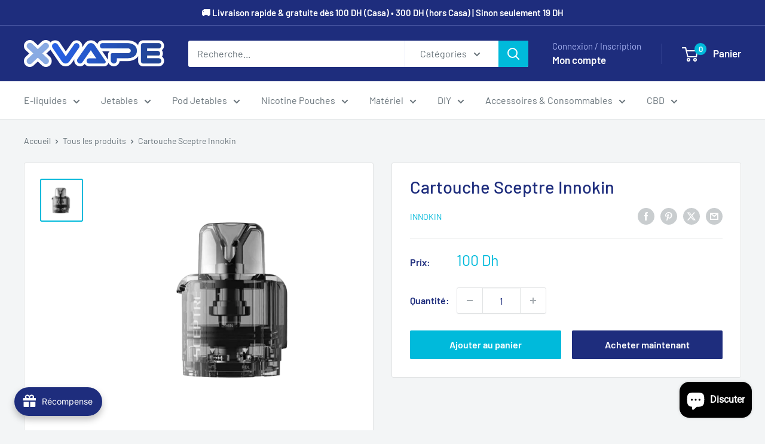

--- FILE ---
content_type: text/html; charset=utf-8
request_url: https://www.xvape.ma/products/cartouche-sceptre-innokin
body_size: 79042
content:
<!doctype html>

<html class="no-js" lang="fr">
  <head>
    <meta charset="utf-8">
    <meta name="viewport" content="width=device-width, initial-scale=1.0, height=device-height, minimum-scale=1.0, maximum-scale=1.0">
    <meta name="theme-color" content="#00badb">

    <title>Cartouche Sceptre Innokin</title><meta name="description" content="Découvrez Innokin, une Marque de Confiance dans l&#39;Industrie du Vaping Innokin, fondée en 2011, est l&#39;une des marques les plus réputées et innovantes dans le monde du vaping. Avec 23 brevets d&#39;utilité, 53 brevets de design et 78 brevets de procédé, Innokin se distingue par sa qualité et sa technologie de pointe. Les pro"><link rel="canonical" href="https://www.xvape.ma/products/cartouche-sceptre-innokin"><link rel="shortcut icon" href="//www.xvape.ma/cdn/shop/files/favicone_96x96.png?v=1710553237" type="image/png"><link rel="preload" as="style" href="//www.xvape.ma/cdn/shop/t/5/assets/theme.css?v=93604157203610123531749208768">
    <link rel="preload" as="script" href="//www.xvape.ma/cdn/shop/t/5/assets/theme.js?v=58436354120716407751747060915">
    <link rel="preconnect" href="https://cdn.shopify.com">
    <link rel="preconnect" href="https://fonts.shopifycdn.com">
    <link rel="dns-prefetch" href="https://productreviews.shopifycdn.com">
    <link rel="dns-prefetch" href="https://ajax.googleapis.com">
    <link rel="dns-prefetch" href="https://maps.googleapis.com">
    <link rel="dns-prefetch" href="https://maps.gstatic.com">

    <meta property="og:type" content="product">
  <meta property="og:title" content="Cartouche Sceptre Innokin"><meta property="og:image" content="http://www.xvape.ma/cdn/shop/files/CartoucheSceptreInnokin.png?v=1698022322">
    <meta property="og:image:secure_url" content="https://www.xvape.ma/cdn/shop/files/CartoucheSceptreInnokin.png?v=1698022322">
    <meta property="og:image:width" content="1080">
    <meta property="og:image:height" content="1080">
    <meta property="product:availability" content="in stock"><meta property="product:price:amount" content="100">
  <meta property="product:price:currency" content="MAD"><meta property="og:description" content="Découvrez Innokin, une Marque de Confiance dans l&#39;Industrie du Vaping Innokin, fondée en 2011, est l&#39;une des marques les plus réputées et innovantes dans le monde du vaping. Avec 23 brevets d&#39;utilité, 53 brevets de design et 78 brevets de procédé, Innokin se distingue par sa qualité et sa technologie de pointe. Les pro"><meta property="og:url" content="https://www.xvape.ma/products/cartouche-sceptre-innokin">
<meta property="og:site_name" content="xvape.ma"><meta name="twitter:card" content="summary"><meta name="twitter:title" content="Cartouche Sceptre Innokin">
  <meta name="twitter:description" content="Découvrez Innokin, une Marque de Confiance dans l&#39;Industrie du Vaping Innokin, fondée en 2011, est l&#39;une des marques les plus réputées et innovantes dans le monde du vaping. Avec 23 brevets d&#39;utilité, 53 brevets de design et 78 brevets de procédé, Innokin se distingue par sa qualité et sa technologie de pointe. Les produits Innokin sont utilisés par des vapers du monde entier et sont disponibles dans des milliers de magasins aux États-Unis et ailleurs. Présentation du Kit Cartouche Sceptre Innokin Le kit Cartouche Sceptre Innokin est une solution idéale pour les vapers qui cherchent une expérience de vaping simple, efficace et durable. Conçu pour offrir une utilisation facile et intuitive, ce kit combine une batterie puissante, des coils de haute qualité et une conception ergonomique. Caractéristiques Détaillées du Kit Cartouche Sceptre Innokin Conception et Utilisation Facile Design Ergonomique :">
  <meta name="twitter:image" content="https://www.xvape.ma/cdn/shop/files/CartoucheSceptreInnokin_600x600_crop_center.png?v=1698022322">
    <link rel="preload" href="//www.xvape.ma/cdn/fonts/barlow/barlow_n5.a193a1990790eba0cc5cca569d23799830e90f07.woff2" as="font" type="font/woff2" crossorigin><link rel="preload" href="//www.xvape.ma/cdn/fonts/barlow/barlow_n4.038c60d7ea9ddb238b2f64ba6f463ba6c0b5e5ad.woff2" as="font" type="font/woff2" crossorigin><style>
  @font-face {
  font-family: Barlow;
  font-weight: 500;
  font-style: normal;
  font-display: swap;
  src: url("//www.xvape.ma/cdn/fonts/barlow/barlow_n5.a193a1990790eba0cc5cca569d23799830e90f07.woff2") format("woff2"),
       url("//www.xvape.ma/cdn/fonts/barlow/barlow_n5.ae31c82169b1dc0715609b8cc6a610b917808358.woff") format("woff");
}

  @font-face {
  font-family: Barlow;
  font-weight: 400;
  font-style: normal;
  font-display: swap;
  src: url("//www.xvape.ma/cdn/fonts/barlow/barlow_n4.038c60d7ea9ddb238b2f64ba6f463ba6c0b5e5ad.woff2") format("woff2"),
       url("//www.xvape.ma/cdn/fonts/barlow/barlow_n4.074a9f2b990b38aec7d56c68211821e455b6d075.woff") format("woff");
}

@font-face {
  font-family: Barlow;
  font-weight: 600;
  font-style: normal;
  font-display: swap;
  src: url("//www.xvape.ma/cdn/fonts/barlow/barlow_n6.329f582a81f63f125e63c20a5a80ae9477df68e1.woff2") format("woff2"),
       url("//www.xvape.ma/cdn/fonts/barlow/barlow_n6.0163402e36247bcb8b02716880d0b39568412e9e.woff") format("woff");
}

@font-face {
  font-family: Barlow;
  font-weight: 500;
  font-style: italic;
  font-display: swap;
  src: url("//www.xvape.ma/cdn/fonts/barlow/barlow_i5.714d58286997b65cd479af615cfa9bb0a117a573.woff2") format("woff2"),
       url("//www.xvape.ma/cdn/fonts/barlow/barlow_i5.0120f77e6447d3b5df4bbec8ad8c2d029d87fb21.woff") format("woff");
}


  @font-face {
  font-family: Barlow;
  font-weight: 700;
  font-style: normal;
  font-display: swap;
  src: url("//www.xvape.ma/cdn/fonts/barlow/barlow_n7.691d1d11f150e857dcbc1c10ef03d825bc378d81.woff2") format("woff2"),
       url("//www.xvape.ma/cdn/fonts/barlow/barlow_n7.4fdbb1cb7da0e2c2f88492243ffa2b4f91924840.woff") format("woff");
}

  @font-face {
  font-family: Barlow;
  font-weight: 400;
  font-style: italic;
  font-display: swap;
  src: url("//www.xvape.ma/cdn/fonts/barlow/barlow_i4.8c59b6445f83f078b3520bad98b24d859431b377.woff2") format("woff2"),
       url("//www.xvape.ma/cdn/fonts/barlow/barlow_i4.bf7e6d69237bd02188410034976892368fd014c0.woff") format("woff");
}

  @font-face {
  font-family: Barlow;
  font-weight: 700;
  font-style: italic;
  font-display: swap;
  src: url("//www.xvape.ma/cdn/fonts/barlow/barlow_i7.50e19d6cc2ba5146fa437a5a7443c76d5d730103.woff2") format("woff2"),
       url("//www.xvape.ma/cdn/fonts/barlow/barlow_i7.47e9f98f1b094d912e6fd631cc3fe93d9f40964f.woff") format("woff");
}


  :root {
    --default-text-font-size : 15px;
    --base-text-font-size    : 16px;
    --heading-font-family    : Barlow, sans-serif;
    --heading-font-weight    : 500;
    --heading-font-style     : normal;
    --text-font-family       : Barlow, sans-serif;
    --text-font-weight       : 400;
    --text-font-style        : normal;
    --text-font-bolder-weight: 600;
    --text-link-decoration   : underline;

    --text-color               : #677279;
    --text-color-rgb           : 103, 114, 121;
    --heading-color            : #1e2d7d;
    --border-color             : #e1e3e4;
    --border-color-rgb         : 225, 227, 228;
    --form-border-color        : #d4d6d8;
    --accent-color             : #00badb;
    --accent-color-rgb         : 0, 186, 219;
    --link-color               : #00badb;
    --link-color-hover         : #00798e;
    --background               : #f3f5f6;
    --secondary-background     : #ffffff;
    --secondary-background-rgb : 255, 255, 255;
    --accent-background        : rgba(0, 186, 219, 0.08);

    --input-background: #ffffff;

    --error-color       : #ff0000;
    --error-background  : rgba(255, 0, 0, 0.07);
    --success-color     : #00aa00;
    --success-background: rgba(0, 170, 0, 0.11);

    --primary-button-background      : #00badb;
    --primary-button-background-rgb  : 0, 186, 219;
    --primary-button-text-color      : #ffffff;
    --secondary-button-background    : #1e2d7d;
    --secondary-button-background-rgb: 30, 45, 125;
    --secondary-button-text-color    : #ffffff;

    --header-background      : #1e2d7d;
    --header-text-color      : #ffffff;
    --header-light-text-color: #a3afef;
    --header-border-color    : rgba(163, 175, 239, 0.3);
    --header-accent-color    : #00badb;

    --footer-background-color:    #f3f5f6;
    --footer-heading-text-color:  #1e2d7d;
    --footer-body-text-color:     #677279;
    --footer-body-text-color-rgb: 103, 114, 121;
    --footer-accent-color:        #00badb;
    --footer-accent-color-rgb:    0, 186, 219;
    --footer-border:              1px solid var(--border-color);
    
    --flickity-arrow-color: #abb1b4;--product-on-sale-accent           : #ee0000;
    --product-on-sale-accent-rgb       : 238, 0, 0;
    --product-on-sale-color            : #ffffff;
    --product-in-stock-color           : #008a00;
    --product-low-stock-color          : #ee0000;
    --product-sold-out-color           : #8a9297;
    --product-custom-label-1-background: #008a00;
    --product-custom-label-1-color     : #ffffff;
    --product-custom-label-2-background: #00a500;
    --product-custom-label-2-color     : #ffffff;
    --product-review-star-color        : #ffbd00;

    --mobile-container-gutter : 20px;
    --desktop-container-gutter: 40px;

    /* Shopify related variables */
    --payment-terms-background-color: #f3f5f6;
  }
</style>

<script>
  // IE11 does not have support for CSS variables, so we have to polyfill them
  if (!(((window || {}).CSS || {}).supports && window.CSS.supports('(--a: 0)'))) {
    const script = document.createElement('script');
    script.type = 'text/javascript';
    script.src = 'https://cdn.jsdelivr.net/npm/css-vars-ponyfill@2';
    script.onload = function() {
      cssVars({});
    };

    document.getElementsByTagName('head')[0].appendChild(script);
  }
</script>


    <script>window.performance && window.performance.mark && window.performance.mark('shopify.content_for_header.start');</script><meta id="shopify-digital-wallet" name="shopify-digital-wallet" content="/62205919372/digital_wallets/dialog">
<link rel="alternate" type="application/json+oembed" href="https://www.xvape.ma/products/cartouche-sceptre-innokin.oembed">
<script async="async" src="/checkouts/internal/preloads.js?locale=fr-MA"></script>
<script id="shopify-features" type="application/json">{"accessToken":"7947b5dc7708b631a297593db5c77066","betas":["rich-media-storefront-analytics"],"domain":"www.xvape.ma","predictiveSearch":true,"shopId":62205919372,"locale":"fr"}</script>
<script>var Shopify = Shopify || {};
Shopify.shop = "xvape-ma.myshopify.com";
Shopify.locale = "fr";
Shopify.currency = {"active":"MAD","rate":"1.0"};
Shopify.country = "MA";
Shopify.theme = {"name":"Warehouse","id":143307997324,"schema_name":"Warehouse","schema_version":"6.4.0","theme_store_id":871,"role":"main"};
Shopify.theme.handle = "null";
Shopify.theme.style = {"id":null,"handle":null};
Shopify.cdnHost = "www.xvape.ma/cdn";
Shopify.routes = Shopify.routes || {};
Shopify.routes.root = "/";</script>
<script type="module">!function(o){(o.Shopify=o.Shopify||{}).modules=!0}(window);</script>
<script>!function(o){function n(){var o=[];function n(){o.push(Array.prototype.slice.apply(arguments))}return n.q=o,n}var t=o.Shopify=o.Shopify||{};t.loadFeatures=n(),t.autoloadFeatures=n()}(window);</script>
<script id="shop-js-analytics" type="application/json">{"pageType":"product"}</script>
<script defer="defer" async type="module" src="//www.xvape.ma/cdn/shopifycloud/shop-js/modules/v2/client.init-shop-cart-sync_XvpUV7qp.fr.esm.js"></script>
<script defer="defer" async type="module" src="//www.xvape.ma/cdn/shopifycloud/shop-js/modules/v2/chunk.common_C2xzKNNs.esm.js"></script>
<script type="module">
  await import("//www.xvape.ma/cdn/shopifycloud/shop-js/modules/v2/client.init-shop-cart-sync_XvpUV7qp.fr.esm.js");
await import("//www.xvape.ma/cdn/shopifycloud/shop-js/modules/v2/chunk.common_C2xzKNNs.esm.js");

  window.Shopify.SignInWithShop?.initShopCartSync?.({"fedCMEnabled":true,"windoidEnabled":true});

</script>
<script>(function() {
  var isLoaded = false;
  function asyncLoad() {
    if (isLoaded) return;
    isLoaded = true;
    var urls = ["https:\/\/joy.avada.io\/scripttag\/avada-joy-tracking.min.js?shop=xvape-ma.myshopify.com"];
    for (var i = 0; i < urls.length; i++) {
      var s = document.createElement('script');
      s.type = 'text/javascript';
      s.async = true;
      s.src = urls[i];
      var x = document.getElementsByTagName('script')[0];
      x.parentNode.insertBefore(s, x);
    }
  };
  if(window.attachEvent) {
    window.attachEvent('onload', asyncLoad);
  } else {
    window.addEventListener('load', asyncLoad, false);
  }
})();</script>
<script id="__st">var __st={"a":62205919372,"offset":3600,"reqid":"43bbe062-6ac8-4da5-ac54-606d3ff9752c-1768831915","pageurl":"www.xvape.ma\/products\/cartouche-sceptre-innokin","u":"38c110d05111","p":"product","rtyp":"product","rid":7394328969356};</script>
<script>window.ShopifyPaypalV4VisibilityTracking = true;</script>
<script id="captcha-bootstrap">!function(){'use strict';const t='contact',e='account',n='new_comment',o=[[t,t],['blogs',n],['comments',n],[t,'customer']],c=[[e,'customer_login'],[e,'guest_login'],[e,'recover_customer_password'],[e,'create_customer']],r=t=>t.map((([t,e])=>`form[action*='/${t}']:not([data-nocaptcha='true']) input[name='form_type'][value='${e}']`)).join(','),a=t=>()=>t?[...document.querySelectorAll(t)].map((t=>t.form)):[];function s(){const t=[...o],e=r(t);return a(e)}const i='password',u='form_key',d=['recaptcha-v3-token','g-recaptcha-response','h-captcha-response',i],f=()=>{try{return window.sessionStorage}catch{return}},m='__shopify_v',_=t=>t.elements[u];function p(t,e,n=!1){try{const o=window.sessionStorage,c=JSON.parse(o.getItem(e)),{data:r}=function(t){const{data:e,action:n}=t;return t[m]||n?{data:e,action:n}:{data:t,action:n}}(c);for(const[e,n]of Object.entries(r))t.elements[e]&&(t.elements[e].value=n);n&&o.removeItem(e)}catch(o){console.error('form repopulation failed',{error:o})}}const l='form_type',E='cptcha';function T(t){t.dataset[E]=!0}const w=window,h=w.document,L='Shopify',v='ce_forms',y='captcha';let A=!1;((t,e)=>{const n=(g='f06e6c50-85a8-45c8-87d0-21a2b65856fe',I='https://cdn.shopify.com/shopifycloud/storefront-forms-hcaptcha/ce_storefront_forms_captcha_hcaptcha.v1.5.2.iife.js',D={infoText:'Protégé par hCaptcha',privacyText:'Confidentialité',termsText:'Conditions'},(t,e,n)=>{const o=w[L][v],c=o.bindForm;if(c)return c(t,g,e,D).then(n);var r;o.q.push([[t,g,e,D],n]),r=I,A||(h.body.append(Object.assign(h.createElement('script'),{id:'captcha-provider',async:!0,src:r})),A=!0)});var g,I,D;w[L]=w[L]||{},w[L][v]=w[L][v]||{},w[L][v].q=[],w[L][y]=w[L][y]||{},w[L][y].protect=function(t,e){n(t,void 0,e),T(t)},Object.freeze(w[L][y]),function(t,e,n,w,h,L){const[v,y,A,g]=function(t,e,n){const i=e?o:[],u=t?c:[],d=[...i,...u],f=r(d),m=r(i),_=r(d.filter((([t,e])=>n.includes(e))));return[a(f),a(m),a(_),s()]}(w,h,L),I=t=>{const e=t.target;return e instanceof HTMLFormElement?e:e&&e.form},D=t=>v().includes(t);t.addEventListener('submit',(t=>{const e=I(t);if(!e)return;const n=D(e)&&!e.dataset.hcaptchaBound&&!e.dataset.recaptchaBound,o=_(e),c=g().includes(e)&&(!o||!o.value);(n||c)&&t.preventDefault(),c&&!n&&(function(t){try{if(!f())return;!function(t){const e=f();if(!e)return;const n=_(t);if(!n)return;const o=n.value;o&&e.removeItem(o)}(t);const e=Array.from(Array(32),(()=>Math.random().toString(36)[2])).join('');!function(t,e){_(t)||t.append(Object.assign(document.createElement('input'),{type:'hidden',name:u})),t.elements[u].value=e}(t,e),function(t,e){const n=f();if(!n)return;const o=[...t.querySelectorAll(`input[type='${i}']`)].map((({name:t})=>t)),c=[...d,...o],r={};for(const[a,s]of new FormData(t).entries())c.includes(a)||(r[a]=s);n.setItem(e,JSON.stringify({[m]:1,action:t.action,data:r}))}(t,e)}catch(e){console.error('failed to persist form',e)}}(e),e.submit())}));const S=(t,e)=>{t&&!t.dataset[E]&&(n(t,e.some((e=>e===t))),T(t))};for(const o of['focusin','change'])t.addEventListener(o,(t=>{const e=I(t);D(e)&&S(e,y())}));const B=e.get('form_key'),M=e.get(l),P=B&&M;t.addEventListener('DOMContentLoaded',(()=>{const t=y();if(P)for(const e of t)e.elements[l].value===M&&p(e,B);[...new Set([...A(),...v().filter((t=>'true'===t.dataset.shopifyCaptcha))])].forEach((e=>S(e,t)))}))}(h,new URLSearchParams(w.location.search),n,t,e,['guest_login'])})(!0,!0)}();</script>
<script integrity="sha256-4kQ18oKyAcykRKYeNunJcIwy7WH5gtpwJnB7kiuLZ1E=" data-source-attribution="shopify.loadfeatures" defer="defer" src="//www.xvape.ma/cdn/shopifycloud/storefront/assets/storefront/load_feature-a0a9edcb.js" crossorigin="anonymous"></script>
<script data-source-attribution="shopify.dynamic_checkout.dynamic.init">var Shopify=Shopify||{};Shopify.PaymentButton=Shopify.PaymentButton||{isStorefrontPortableWallets:!0,init:function(){window.Shopify.PaymentButton.init=function(){};var t=document.createElement("script");t.src="https://www.xvape.ma/cdn/shopifycloud/portable-wallets/latest/portable-wallets.fr.js",t.type="module",document.head.appendChild(t)}};
</script>
<script data-source-attribution="shopify.dynamic_checkout.buyer_consent">
  function portableWalletsHideBuyerConsent(e){var t=document.getElementById("shopify-buyer-consent"),n=document.getElementById("shopify-subscription-policy-button");t&&n&&(t.classList.add("hidden"),t.setAttribute("aria-hidden","true"),n.removeEventListener("click",e))}function portableWalletsShowBuyerConsent(e){var t=document.getElementById("shopify-buyer-consent"),n=document.getElementById("shopify-subscription-policy-button");t&&n&&(t.classList.remove("hidden"),t.removeAttribute("aria-hidden"),n.addEventListener("click",e))}window.Shopify?.PaymentButton&&(window.Shopify.PaymentButton.hideBuyerConsent=portableWalletsHideBuyerConsent,window.Shopify.PaymentButton.showBuyerConsent=portableWalletsShowBuyerConsent);
</script>
<script>
  function portableWalletsCleanup(e){e&&e.src&&console.error("Failed to load portable wallets script "+e.src);var t=document.querySelectorAll("shopify-accelerated-checkout .shopify-payment-button__skeleton, shopify-accelerated-checkout-cart .wallet-cart-button__skeleton"),e=document.getElementById("shopify-buyer-consent");for(let e=0;e<t.length;e++)t[e].remove();e&&e.remove()}function portableWalletsNotLoadedAsModule(e){e instanceof ErrorEvent&&"string"==typeof e.message&&e.message.includes("import.meta")&&"string"==typeof e.filename&&e.filename.includes("portable-wallets")&&(window.removeEventListener("error",portableWalletsNotLoadedAsModule),window.Shopify.PaymentButton.failedToLoad=e,"loading"===document.readyState?document.addEventListener("DOMContentLoaded",window.Shopify.PaymentButton.init):window.Shopify.PaymentButton.init())}window.addEventListener("error",portableWalletsNotLoadedAsModule);
</script>

<script type="module" src="https://www.xvape.ma/cdn/shopifycloud/portable-wallets/latest/portable-wallets.fr.js" onError="portableWalletsCleanup(this)" crossorigin="anonymous"></script>
<script nomodule>
  document.addEventListener("DOMContentLoaded", portableWalletsCleanup);
</script>

<link id="shopify-accelerated-checkout-styles" rel="stylesheet" media="screen" href="https://www.xvape.ma/cdn/shopifycloud/portable-wallets/latest/accelerated-checkout-backwards-compat.css" crossorigin="anonymous">
<style id="shopify-accelerated-checkout-cart">
        #shopify-buyer-consent {
  margin-top: 1em;
  display: inline-block;
  width: 100%;
}

#shopify-buyer-consent.hidden {
  display: none;
}

#shopify-subscription-policy-button {
  background: none;
  border: none;
  padding: 0;
  text-decoration: underline;
  font-size: inherit;
  cursor: pointer;
}

#shopify-subscription-policy-button::before {
  box-shadow: none;
}

      </style>

<script>window.performance && window.performance.mark && window.performance.mark('shopify.content_for_header.end');</script>

    <link rel="stylesheet" href="//www.xvape.ma/cdn/shop/t/5/assets/theme.css?v=93604157203610123531749208768">

    <script type="application/ld+json">{"@context":"http:\/\/schema.org\/","@id":"\/products\/cartouche-sceptre-innokin#product","@type":"Product","brand":{"@type":"Brand","name":"Innokin"},"category":"Cigarettes électroniques","description":"Découvrez Innokin, une Marque de Confiance dans l'Industrie du Vaping\nInnokin, fondée en 2011, est l'une des marques les plus réputées et innovantes dans le monde du vaping. Avec 23 brevets d'utilité, 53 brevets de design et 78 brevets de procédé, Innokin se distingue par sa qualité et sa technologie de pointe. Les produits Innokin sont utilisés par des vapers du monde entier et sont disponibles dans des milliers de magasins aux États-Unis et ailleurs.\nPrésentation du Kit Cartouche Sceptre Innokin\nLe kit Cartouche Sceptre Innokin est une solution idéale pour les vapers qui cherchent une expérience de vaping simple, efficace et durable. Conçu pour offrir une utilisation facile et intuitive, ce kit combine une batterie puissante, des coils de haute qualité et une conception ergonomique.\nCaractéristiques Détaillées du Kit Cartouche Sceptre Innokin\nConception et Utilisation Facile\n\n\nDesign Ergonomique : Le kit Sceptre est conçu pour être compact et léger, facilitant ainsi son transport et son utilisation quotidienne.\n\nRemplacement des Coils Facile : Les coils sont facilement accessibles via un mécanisme de remplacement par le bas, sans risque de fuite ni de désordre.\n\nRemplissage Facile : La cartouche se remplit simplement en tournant le fond pour ouvrir, permettant un remplissage rapide et sans complication.\n\nCoils de Haute Qualité\n\n\nCoils MTL et RDL : Le kit inclut des coils de 1.2Ω pour le vaping MTL (Mouth-To-Lung) et des coils de 0.5Ω pour le vaping RDL (Restricted-Direct To-Lung), offrant une expérience de vaping personnalisée.\n\nMatériau Kanthal : Les coils sont fabriqués en Kanthal, garantissant une résistance durable et une performance constante.\n\nBatterie Puissante\n\n\nCapacité de 1400mAh : La batterie intégrée de 1400mAh assure une autonomie prolongée, idéale pour les vapers qui ne veulent pas se soucier de recharger leur appareil trop souvent.\n\nChargement via MicroUSB : Le kit se recharge via un port microUSB, avec une indication claire de la charge de la batterie.\n\nModes de Puissance et Sécurité\n\n\nModes Normal et Boost : Le kit dispose de deux modes de puissance - Normal et Boost - activables en appuyant sur le bouton et en laissant l'LED cycle entre vert (Normal) et violet (Boost).\n\nProtections de Sécurité Intégrées : Le Sceptre est équipé d'une gamme complète de protections de sécurité, garantissant une utilisation sûre et fiable.\n\nAutres Caractéristiques\n\n\nContrôle de l'Airflow : Le kit permet un contrôle précis de l'airflow, adaptant ainsi l'expérience de vaping à vos préférences personnelles.\n\nFenêtre de Visualisation : La cartouche inclut une fenêtre de visualisation pour surveiller facilement le niveau de liquide.\n\nDrip Tip Amovible : Le drip tip de 510 est amovible, permettant de personnaliser votre expérience de vaping avec vos propres accessoires.\n\nAvec le kit Cartouche Sceptre Innokin, vous bénéficiez d'une combinaison parfaite de simplicité, de performance et de durabilité, faisant de ce produit une excellente choix pour les vapers de tous niveaux.\n","gtin":"6921426667506","image":"https:\/\/www.xvape.ma\/cdn\/shop\/files\/CartoucheSceptreInnokin.png?v=1698022322\u0026width=1920","name":"Cartouche Sceptre Innokin","offers":{"@id":"\/products\/cartouche-sceptre-innokin?variant=41803066966156#offer","@type":"Offer","availability":"http:\/\/schema.org\/InStock","price":"99.99","priceCurrency":"MAD","url":"https:\/\/www.xvape.ma\/products\/cartouche-sceptre-innokin?variant=41803066966156"},"url":"https:\/\/www.xvape.ma\/products\/cartouche-sceptre-innokin"}</script><script type="application/ld+json">
  {
    "@context": "https://schema.org",
    "@type": "BreadcrumbList",
    "itemListElement": [{
        "@type": "ListItem",
        "position": 1,
        "name": "Accueil",
        "item": "https://www.xvape.ma"
      },{
            "@type": "ListItem",
            "position": 2,
            "name": "Cartouche Sceptre Innokin",
            "item": "https://www.xvape.ma/products/cartouche-sceptre-innokin"
          }]
  }
</script>

    <script>
      // This allows to expose several variables to the global scope, to be used in scripts
      window.theme = {
        pageType: "product",
        cartCount: 0,
        moneyFormat: "{{amount_no_decimals}}",
        moneyWithCurrencyFormat: "{{amount_no_decimals}} Dh",
        currencyCodeEnabled: true,
        showDiscount: true,
        discountMode: "percentage",
        cartType: "drawer"
      };

      window.routes = {
        rootUrl: "\/",
        rootUrlWithoutSlash: '',
        cartUrl: "\/cart",
        cartAddUrl: "\/cart\/add",
        cartChangeUrl: "\/cart\/change",
        searchUrl: "\/search",
        productRecommendationsUrl: "\/recommendations\/products"
      };

      window.languages = {
        productRegularPrice: "Prix normal",
        productSalePrice: "Prix réduit",
        collectionOnSaleLabel: "Economisez {{savings}}",
        productFormUnavailable: "Indisponible",
        productFormAddToCart: "Ajouter au panier",
        productFormPreOrder: "Pré-commander",
        productFormSoldOut: "Rupture de stock",
        productAdded: "Le produit a été ajouté au panier",
        productAddedShort: "Ajouté !",
        shippingEstimatorNoResults: "Nous ne livrons pas à votre adresse.",
        shippingEstimatorOneResult: "Il y a une option de livraison disponible :",
        shippingEstimatorMultipleResults: "Il y a {{count}} options de livraison disponibles :",
        shippingEstimatorErrors: "Une erreur s\u0026#39;est produite :"
      };

      document.documentElement.className = document.documentElement.className.replace('no-js', 'js');
    </script><script src="//www.xvape.ma/cdn/shop/t/5/assets/theme.js?v=58436354120716407751747060915" defer></script>
    <script src="//www.xvape.ma/cdn/shop/t/5/assets/custom.js?v=102476495355921946141742848383" defer></script><script>
        (function () {
          window.onpageshow = function() {
            // We force re-freshing the cart content onpageshow, as most browsers will serve a cache copy when hitting the
            // back button, which cause staled data
            document.documentElement.dispatchEvent(new CustomEvent('cart:refresh', {
              bubbles: true,
              detail: {scrollToTop: false}
            }));
          };
        })();
      </script><!-- BEGIN app block: shopify://apps/judge-me-reviews/blocks/judgeme_core/61ccd3b1-a9f2-4160-9fe9-4fec8413e5d8 --><!-- Start of Judge.me Core -->






<link rel="dns-prefetch" href="https://cdnwidget.judge.me">
<link rel="dns-prefetch" href="https://cdn.judge.me">
<link rel="dns-prefetch" href="https://cdn1.judge.me">
<link rel="dns-prefetch" href="https://api.judge.me">

<script data-cfasync='false' class='jdgm-settings-script'>window.jdgmSettings={"pagination":5,"disable_web_reviews":false,"badge_no_review_text":"Aucun avis","badge_n_reviews_text":"{{ n }} avis","hide_badge_preview_if_no_reviews":true,"badge_hide_text":false,"enforce_center_preview_badge":false,"widget_title":"Avis Clients","widget_open_form_text":"Écrire un avis","widget_close_form_text":"Annuler l'avis","widget_refresh_page_text":"Actualiser la page","widget_summary_text":"Basé sur {{ number_of_reviews }} avis","widget_no_review_text":"Soyez le premier à écrire un avis","widget_name_field_text":"Nom d'affichage","widget_verified_name_field_text":"Nom vérifié (public)","widget_name_placeholder_text":"Nom d'affichage","widget_required_field_error_text":"Ce champ est obligatoire.","widget_email_field_text":"Adresse email","widget_verified_email_field_text":"Email vérifié (privé, ne peut pas être modifié)","widget_email_placeholder_text":"Votre adresse email","widget_email_field_error_text":"Veuillez entrer une adresse email valide.","widget_rating_field_text":"Évaluation","widget_review_title_field_text":"Titre de l'avis","widget_review_title_placeholder_text":"Donnez un titre à votre avis","widget_review_body_field_text":"Contenu de l'avis","widget_review_body_placeholder_text":"Commencez à écrire ici...","widget_pictures_field_text":"Photo/Vidéo (facultatif)","widget_submit_review_text":"Soumettre l'avis","widget_submit_verified_review_text":"Soumettre un avis vérifié","widget_submit_success_msg_with_auto_publish":"Merci ! Veuillez actualiser la page dans quelques instants pour voir votre avis. Vous pouvez supprimer ou modifier votre avis en vous connectant à \u003ca href='https://judge.me/login' target='_blank' rel='nofollow noopener'\u003eJudge.me\u003c/a\u003e","widget_submit_success_msg_no_auto_publish":"Merci ! Votre avis sera publié dès qu'il sera approuvé par l'administrateur de la boutique. Vous pouvez supprimer ou modifier votre avis en vous connectant à \u003ca href='https://judge.me/login' target='_blank' rel='nofollow noopener'\u003eJudge.me\u003c/a\u003e","widget_show_default_reviews_out_of_total_text":"Affichage de {{ n_reviews_shown }} sur {{ n_reviews }} avis.","widget_show_all_link_text":"Tout afficher","widget_show_less_link_text":"Afficher moins","widget_author_said_text":"{{ reviewer_name }} a dit :","widget_days_text":"il y a {{ n }} jour/jours","widget_weeks_text":"il y a {{ n }} semaine/semaines","widget_months_text":"il y a {{ n }} mois","widget_years_text":"il y a {{ n }} an/ans","widget_yesterday_text":"Hier","widget_today_text":"Aujourd'hui","widget_replied_text":"\u003e\u003e {{ shop_name }} a répondu :","widget_read_more_text":"Lire plus","widget_reviewer_name_as_initial":"","widget_rating_filter_color":"#fbcd0a","widget_rating_filter_see_all_text":"Voir tous les avis","widget_sorting_most_recent_text":"Plus récents","widget_sorting_highest_rating_text":"Meilleures notes","widget_sorting_lowest_rating_text":"Notes les plus basses","widget_sorting_with_pictures_text":"Uniquement les photos","widget_sorting_most_helpful_text":"Plus utiles","widget_open_question_form_text":"Poser une question","widget_reviews_subtab_text":"Avis","widget_questions_subtab_text":"Questions","widget_question_label_text":"Question","widget_answer_label_text":"Réponse","widget_question_placeholder_text":"Écrivez votre question ici","widget_submit_question_text":"Soumettre la question","widget_question_submit_success_text":"Merci pour votre question ! Nous vous notifierons dès qu'elle aura une réponse.","verified_badge_text":"Vérifié","verified_badge_bg_color":"","verified_badge_text_color":"","verified_badge_placement":"left-of-reviewer-name","widget_review_max_height":"","widget_hide_border":false,"widget_social_share":false,"widget_thumb":false,"widget_review_location_show":false,"widget_location_format":"","all_reviews_include_out_of_store_products":true,"all_reviews_out_of_store_text":"(hors boutique)","all_reviews_pagination":100,"all_reviews_product_name_prefix_text":"à propos de","enable_review_pictures":true,"enable_question_anwser":false,"widget_theme":"default","review_date_format":"dd/mm/yyyy","default_sort_method":"most-recent","widget_product_reviews_subtab_text":"Avis Produits","widget_shop_reviews_subtab_text":"Avis Boutique","widget_other_products_reviews_text":"Avis pour d'autres produits","widget_store_reviews_subtab_text":"Avis de la boutique","widget_no_store_reviews_text":"Cette boutique n'a pas encore reçu d'avis","widget_web_restriction_product_reviews_text":"Ce produit n'a pas encore reçu d'avis","widget_no_items_text":"Aucun élément trouvé","widget_show_more_text":"Afficher plus","widget_write_a_store_review_text":"Écrire un avis sur la boutique","widget_other_languages_heading":"Avis dans d'autres langues","widget_translate_review_text":"Traduire l'avis en {{ language }}","widget_translating_review_text":"Traduction en cours...","widget_show_original_translation_text":"Afficher l'original ({{ language }})","widget_translate_review_failed_text":"Impossible de traduire cet avis.","widget_translate_review_retry_text":"Réessayer","widget_translate_review_try_again_later_text":"Réessayez plus tard","show_product_url_for_grouped_product":false,"widget_sorting_pictures_first_text":"Photos en premier","show_pictures_on_all_rev_page_mobile":false,"show_pictures_on_all_rev_page_desktop":false,"floating_tab_hide_mobile_install_preference":false,"floating_tab_button_name":"★ Avis","floating_tab_title":"Laissons nos clients parler pour nous","floating_tab_button_color":"","floating_tab_button_background_color":"","floating_tab_url":"","floating_tab_url_enabled":false,"floating_tab_tab_style":"text","all_reviews_text_badge_text":"Les clients nous notent {{ shop.metafields.judgeme.all_reviews_rating | round: 1 }}/5 basé sur {{ shop.metafields.judgeme.all_reviews_count }} avis.","all_reviews_text_badge_text_branded_style":"{{ shop.metafields.judgeme.all_reviews_rating | round: 1 }} sur 5 étoiles basé sur {{ shop.metafields.judgeme.all_reviews_count }} avis","is_all_reviews_text_badge_a_link":false,"show_stars_for_all_reviews_text_badge":false,"all_reviews_text_badge_url":"","all_reviews_text_style":"branded","all_reviews_text_color_style":"judgeme_brand_color","all_reviews_text_color":"#108474","all_reviews_text_show_jm_brand":true,"featured_carousel_show_header":true,"featured_carousel_title":"Laissons nos clients parler pour nous","testimonials_carousel_title":"Les clients nous disent","videos_carousel_title":"Histoire de clients réels","cards_carousel_title":"Les clients nous disent","featured_carousel_count_text":"sur {{ n }} avis","featured_carousel_add_link_to_all_reviews_page":false,"featured_carousel_url":"","featured_carousel_show_images":true,"featured_carousel_autoslide_interval":5,"featured_carousel_arrows_on_the_sides":false,"featured_carousel_height":250,"featured_carousel_width":80,"featured_carousel_image_size":0,"featured_carousel_image_height":250,"featured_carousel_arrow_color":"#eeeeee","verified_count_badge_style":"branded","verified_count_badge_orientation":"horizontal","verified_count_badge_color_style":"judgeme_brand_color","verified_count_badge_color":"#108474","is_verified_count_badge_a_link":false,"verified_count_badge_url":"","verified_count_badge_show_jm_brand":true,"widget_rating_preset_default":5,"widget_first_sub_tab":"product-reviews","widget_show_histogram":true,"widget_histogram_use_custom_color":false,"widget_pagination_use_custom_color":false,"widget_star_use_custom_color":false,"widget_verified_badge_use_custom_color":false,"widget_write_review_use_custom_color":false,"picture_reminder_submit_button":"Upload Pictures","enable_review_videos":false,"mute_video_by_default":false,"widget_sorting_videos_first_text":"Vidéos en premier","widget_review_pending_text":"En attente","featured_carousel_items_for_large_screen":3,"social_share_options_order":"Facebook,Twitter","remove_microdata_snippet":true,"disable_json_ld":false,"enable_json_ld_products":false,"preview_badge_show_question_text":false,"preview_badge_no_question_text":"Aucune question","preview_badge_n_question_text":"{{ number_of_questions }} question/questions","qa_badge_show_icon":false,"qa_badge_position":"same-row","remove_judgeme_branding":false,"widget_add_search_bar":false,"widget_search_bar_placeholder":"Recherche","widget_sorting_verified_only_text":"Vérifiés uniquement","featured_carousel_theme":"default","featured_carousel_show_rating":true,"featured_carousel_show_title":true,"featured_carousel_show_body":true,"featured_carousel_show_date":false,"featured_carousel_show_reviewer":true,"featured_carousel_show_product":false,"featured_carousel_header_background_color":"#108474","featured_carousel_header_text_color":"#ffffff","featured_carousel_name_product_separator":"reviewed","featured_carousel_full_star_background":"#108474","featured_carousel_empty_star_background":"#dadada","featured_carousel_vertical_theme_background":"#f9fafb","featured_carousel_verified_badge_enable":true,"featured_carousel_verified_badge_color":"#108474","featured_carousel_border_style":"round","featured_carousel_review_line_length_limit":3,"featured_carousel_more_reviews_button_text":"Lire plus d'avis","featured_carousel_view_product_button_text":"Voir le produit","all_reviews_page_load_reviews_on":"scroll","all_reviews_page_load_more_text":"Charger plus d'avis","disable_fb_tab_reviews":false,"enable_ajax_cdn_cache":false,"widget_advanced_speed_features":5,"widget_public_name_text":"affiché publiquement comme","default_reviewer_name":"John Smith","default_reviewer_name_has_non_latin":true,"widget_reviewer_anonymous":"Anonyme","medals_widget_title":"Médailles d'avis Judge.me","medals_widget_background_color":"#f9fafb","medals_widget_position":"footer_all_pages","medals_widget_border_color":"#f9fafb","medals_widget_verified_text_position":"left","medals_widget_use_monochromatic_version":false,"medals_widget_elements_color":"#108474","show_reviewer_avatar":true,"widget_invalid_yt_video_url_error_text":"Pas une URL de vidéo YouTube","widget_max_length_field_error_text":"Veuillez ne pas dépasser {0} caractères.","widget_show_country_flag":false,"widget_show_collected_via_shop_app":true,"widget_verified_by_shop_badge_style":"light","widget_verified_by_shop_text":"Vérifié par la boutique","widget_show_photo_gallery":false,"widget_load_with_code_splitting":true,"widget_ugc_install_preference":false,"widget_ugc_title":"Fait par nous, partagé par vous","widget_ugc_subtitle":"Taguez-nous pour voir votre photo mise en avant sur notre page","widget_ugc_arrows_color":"#ffffff","widget_ugc_primary_button_text":"Acheter maintenant","widget_ugc_primary_button_background_color":"#108474","widget_ugc_primary_button_text_color":"#ffffff","widget_ugc_primary_button_border_width":"0","widget_ugc_primary_button_border_style":"none","widget_ugc_primary_button_border_color":"#108474","widget_ugc_primary_button_border_radius":"25","widget_ugc_secondary_button_text":"Charger plus","widget_ugc_secondary_button_background_color":"#ffffff","widget_ugc_secondary_button_text_color":"#108474","widget_ugc_secondary_button_border_width":"2","widget_ugc_secondary_button_border_style":"solid","widget_ugc_secondary_button_border_color":"#108474","widget_ugc_secondary_button_border_radius":"25","widget_ugc_reviews_button_text":"Voir les avis","widget_ugc_reviews_button_background_color":"#ffffff","widget_ugc_reviews_button_text_color":"#108474","widget_ugc_reviews_button_border_width":"2","widget_ugc_reviews_button_border_style":"solid","widget_ugc_reviews_button_border_color":"#108474","widget_ugc_reviews_button_border_radius":"25","widget_ugc_reviews_button_link_to":"judgeme-reviews-page","widget_ugc_show_post_date":true,"widget_ugc_max_width":"800","widget_rating_metafield_value_type":true,"widget_primary_color":"#00BADB","widget_enable_secondary_color":false,"widget_secondary_color":"#edf5f5","widget_summary_average_rating_text":"{{ average_rating }} sur 5","widget_media_grid_title":"Photos \u0026 vidéos clients","widget_media_grid_see_more_text":"Voir plus","widget_round_style":false,"widget_show_product_medals":true,"widget_verified_by_judgeme_text":"Vérifié par Judge.me","widget_show_store_medals":true,"widget_verified_by_judgeme_text_in_store_medals":"Vérifié par Judge.me","widget_media_field_exceed_quantity_message":"Désolé, nous ne pouvons accepter que {{ max_media }} pour un avis.","widget_media_field_exceed_limit_message":"{{ file_name }} est trop volumineux, veuillez sélectionner un {{ media_type }} de moins de {{ size_limit }}MB.","widget_review_submitted_text":"Avis soumis !","widget_question_submitted_text":"Question soumise !","widget_close_form_text_question":"Annuler","widget_write_your_answer_here_text":"Écrivez votre réponse ici","widget_enabled_branded_link":true,"widget_show_collected_by_judgeme":true,"widget_reviewer_name_color":"","widget_write_review_text_color":"","widget_write_review_bg_color":"","widget_collected_by_judgeme_text":"collecté par Judge.me","widget_pagination_type":"standard","widget_load_more_text":"Charger plus","widget_load_more_color":"#108474","widget_full_review_text":"Avis complet","widget_read_more_reviews_text":"Lire plus d'avis","widget_read_questions_text":"Lire les questions","widget_questions_and_answers_text":"Questions \u0026 Réponses","widget_verified_by_text":"Vérifié par","widget_verified_text":"Vérifié","widget_number_of_reviews_text":"{{ number_of_reviews }} avis","widget_back_button_text":"Retour","widget_next_button_text":"Suivant","widget_custom_forms_filter_button":"Filtres","custom_forms_style":"horizontal","widget_show_review_information":false,"how_reviews_are_collected":"Comment les avis sont-ils collectés ?","widget_show_review_keywords":false,"widget_gdpr_statement":"Comment nous utilisons vos données : Nous vous contacterons uniquement à propos de l'avis que vous avez laissé, et seulement si nécessaire. En soumettant votre avis, vous acceptez les \u003ca href='https://judge.me/terms' target='_blank' rel='nofollow noopener'\u003econditions\u003c/a\u003e, la \u003ca href='https://judge.me/privacy' target='_blank' rel='nofollow noopener'\u003epolitique de confidentialité\u003c/a\u003e et les \u003ca href='https://judge.me/content-policy' target='_blank' rel='nofollow noopener'\u003epolitiques de contenu\u003c/a\u003e de Judge.me.","widget_multilingual_sorting_enabled":false,"widget_translate_review_content_enabled":false,"widget_translate_review_content_method":"manual","popup_widget_review_selection":"automatically_with_pictures","popup_widget_round_border_style":true,"popup_widget_show_title":true,"popup_widget_show_body":true,"popup_widget_show_reviewer":false,"popup_widget_show_product":true,"popup_widget_show_pictures":true,"popup_widget_use_review_picture":true,"popup_widget_show_on_home_page":true,"popup_widget_show_on_product_page":true,"popup_widget_show_on_collection_page":true,"popup_widget_show_on_cart_page":true,"popup_widget_position":"bottom_left","popup_widget_first_review_delay":5,"popup_widget_duration":5,"popup_widget_interval":5,"popup_widget_review_count":5,"popup_widget_hide_on_mobile":true,"review_snippet_widget_round_border_style":true,"review_snippet_widget_card_color":"#FFFFFF","review_snippet_widget_slider_arrows_background_color":"#FFFFFF","review_snippet_widget_slider_arrows_color":"#000000","review_snippet_widget_star_color":"#108474","show_product_variant":false,"all_reviews_product_variant_label_text":"Variante : ","widget_show_verified_branding":true,"widget_ai_summary_title":"Les clients disent","widget_ai_summary_disclaimer":"Résumé des avis généré par IA basé sur les avis clients récents","widget_show_ai_summary":false,"widget_show_ai_summary_bg":false,"widget_show_review_title_input":true,"redirect_reviewers_invited_via_email":"review_widget","request_store_review_after_product_review":false,"request_review_other_products_in_order":false,"review_form_color_scheme":"default","review_form_corner_style":"square","review_form_star_color":{},"review_form_text_color":"#333333","review_form_background_color":"#ffffff","review_form_field_background_color":"#fafafa","review_form_button_color":{},"review_form_button_text_color":"#ffffff","review_form_modal_overlay_color":"#000000","review_content_screen_title_text":"Comment évalueriez-vous ce produit ?","review_content_introduction_text":"Nous serions ravis que vous partagiez un peu votre expérience.","store_review_form_title_text":"Comment évalueriez-vous cette boutique ?","store_review_form_introduction_text":"Nous serions ravis que vous partagiez un peu votre expérience.","show_review_guidance_text":true,"one_star_review_guidance_text":"Mauvais","five_star_review_guidance_text":"Excellent","customer_information_screen_title_text":"À propos de vous","customer_information_introduction_text":"Veuillez nous en dire plus sur vous.","custom_questions_screen_title_text":"Votre expérience en détail","custom_questions_introduction_text":"Voici quelques questions pour nous aider à mieux comprendre votre expérience.","review_submitted_screen_title_text":"Merci pour votre avis !","review_submitted_screen_thank_you_text":"Nous le traitons et il apparaîtra bientôt dans la boutique.","review_submitted_screen_email_verification_text":"Veuillez confirmer votre email en cliquant sur le lien que nous venons de vous envoyer. Cela nous aide à maintenir des avis authentiques.","review_submitted_request_store_review_text":"Aimeriez-vous partager votre expérience d'achat avec nous ?","review_submitted_review_other_products_text":"Aimeriez-vous évaluer ces produits ?","store_review_screen_title_text":"Voulez-vous partager votre expérience de shopping avec nous ?","store_review_introduction_text":"Nous apprécions votre retour d'expérience et nous l'utilisons pour nous améliorer. Veuillez partager vos pensées ou suggestions.","reviewer_media_screen_title_picture_text":"Partager une photo","reviewer_media_introduction_picture_text":"Téléchargez une photo pour étayer votre avis.","reviewer_media_screen_title_video_text":"Partager une vidéo","reviewer_media_introduction_video_text":"Téléchargez une vidéo pour étayer votre avis.","reviewer_media_screen_title_picture_or_video_text":"Partager une photo ou une vidéo","reviewer_media_introduction_picture_or_video_text":"Téléchargez une photo ou une vidéo pour étayer votre avis.","reviewer_media_youtube_url_text":"Collez votre URL Youtube ici","advanced_settings_next_step_button_text":"Suivant","advanced_settings_close_review_button_text":"Fermer","modal_write_review_flow":false,"write_review_flow_required_text":"Obligatoire","write_review_flow_privacy_message_text":"Nous respectons votre vie privée.","write_review_flow_anonymous_text":"Avis anonyme","write_review_flow_visibility_text":"Ne sera pas visible pour les autres clients.","write_review_flow_multiple_selection_help_text":"Sélectionnez autant que vous le souhaitez","write_review_flow_single_selection_help_text":"Sélectionnez une option","write_review_flow_required_field_error_text":"Ce champ est obligatoire","write_review_flow_invalid_email_error_text":"Veuillez saisir une adresse email valide","write_review_flow_max_length_error_text":"Max. {{ max_length }} caractères.","write_review_flow_media_upload_text":"\u003cb\u003eCliquez pour télécharger\u003c/b\u003e ou glissez-déposez","write_review_flow_gdpr_statement":"Nous vous contacterons uniquement au sujet de votre avis si nécessaire. En soumettant votre avis, vous acceptez nos \u003ca href='https://judge.me/terms' target='_blank' rel='nofollow noopener'\u003econditions d'utilisation\u003c/a\u003e et notre \u003ca href='https://judge.me/privacy' target='_blank' rel='nofollow noopener'\u003epolitique de confidentialité\u003c/a\u003e.","rating_only_reviews_enabled":false,"show_negative_reviews_help_screen":false,"new_review_flow_help_screen_rating_threshold":3,"negative_review_resolution_screen_title_text":"Dites-nous plus","negative_review_resolution_text":"Votre expérience est importante pour nous. S'il y a eu des problèmes avec votre achat, nous sommes là pour vous aider. N'hésitez pas à nous contacter, nous aimerions avoir l'opportunité de corriger les choses.","negative_review_resolution_button_text":"Contactez-nous","negative_review_resolution_proceed_with_review_text":"Laisser un avis","negative_review_resolution_subject":"Problème avec l'achat de {{ shop_name }}.{{ order_name }}","preview_badge_collection_page_install_status":false,"widget_review_custom_css":"","preview_badge_custom_css":"","preview_badge_stars_count":"5-stars","featured_carousel_custom_css":"","floating_tab_custom_css":"","all_reviews_widget_custom_css":"","medals_widget_custom_css":"","verified_badge_custom_css":"","all_reviews_text_custom_css":"","transparency_badges_collected_via_store_invite":false,"transparency_badges_from_another_provider":false,"transparency_badges_collected_from_store_visitor":false,"transparency_badges_collected_by_verified_review_provider":false,"transparency_badges_earned_reward":false,"transparency_badges_collected_via_store_invite_text":"Avis collecté via l'invitation du magasin","transparency_badges_from_another_provider_text":"Avis collecté d'un autre fournisseur","transparency_badges_collected_from_store_visitor_text":"Avis collecté d'un visiteur du magasin","transparency_badges_written_in_google_text":"Avis écrit sur Google","transparency_badges_written_in_etsy_text":"Avis écrit sur Etsy","transparency_badges_written_in_shop_app_text":"Avis écrit sur Shop App","transparency_badges_earned_reward_text":"Avis a gagné une récompense pour une commande future","product_review_widget_per_page":10,"widget_store_review_label_text":"Avis de la boutique","checkout_comment_extension_title_on_product_page":"Customer Comments","checkout_comment_extension_num_latest_comment_show":5,"checkout_comment_extension_format":"name_and_timestamp","checkout_comment_customer_name":"last_initial","checkout_comment_comment_notification":true,"preview_badge_collection_page_install_preference":false,"preview_badge_home_page_install_preference":false,"preview_badge_product_page_install_preference":false,"review_widget_install_preference":"","review_carousel_install_preference":false,"floating_reviews_tab_install_preference":"none","verified_reviews_count_badge_install_preference":false,"all_reviews_text_install_preference":false,"review_widget_best_location":false,"judgeme_medals_install_preference":false,"review_widget_revamp_enabled":false,"review_widget_qna_enabled":false,"review_widget_header_theme":"minimal","review_widget_widget_title_enabled":true,"review_widget_header_text_size":"medium","review_widget_header_text_weight":"regular","review_widget_average_rating_style":"compact","review_widget_bar_chart_enabled":true,"review_widget_bar_chart_type":"numbers","review_widget_bar_chart_style":"standard","review_widget_expanded_media_gallery_enabled":false,"review_widget_reviews_section_theme":"standard","review_widget_image_style":"thumbnails","review_widget_review_image_ratio":"square","review_widget_stars_size":"medium","review_widget_verified_badge":"standard_text","review_widget_review_title_text_size":"medium","review_widget_review_text_size":"medium","review_widget_review_text_length":"medium","review_widget_number_of_columns_desktop":3,"review_widget_carousel_transition_speed":5,"review_widget_custom_questions_answers_display":"always","review_widget_button_text_color":"#FFFFFF","review_widget_text_color":"#000000","review_widget_lighter_text_color":"#7B7B7B","review_widget_corner_styling":"soft","review_widget_review_word_singular":"avis","review_widget_review_word_plural":"avis","review_widget_voting_label":"Utile?","review_widget_shop_reply_label":"Réponse de {{ shop_name }} :","review_widget_filters_title":"Filtres","qna_widget_question_word_singular":"Question","qna_widget_question_word_plural":"Questions","qna_widget_answer_reply_label":"Réponse de {{ answerer_name }} :","qna_content_screen_title_text":"Poser une question sur ce produit","qna_widget_question_required_field_error_text":"Veuillez entrer votre question.","qna_widget_flow_gdpr_statement":"Nous vous contacterons uniquement au sujet de votre question si nécessaire. En soumettant votre question, vous acceptez nos \u003ca href='https://judge.me/terms' target='_blank' rel='nofollow noopener'\u003econditions d'utilisation\u003c/a\u003e et notre \u003ca href='https://judge.me/privacy' target='_blank' rel='nofollow noopener'\u003epolitique de confidentialité\u003c/a\u003e.","qna_widget_question_submitted_text":"Merci pour votre question !","qna_widget_close_form_text_question":"Fermer","qna_widget_question_submit_success_text":"Nous vous enverrons un email lorsque nous répondrons à votre question.","all_reviews_widget_v2025_enabled":false,"all_reviews_widget_v2025_header_theme":"default","all_reviews_widget_v2025_widget_title_enabled":true,"all_reviews_widget_v2025_header_text_size":"medium","all_reviews_widget_v2025_header_text_weight":"regular","all_reviews_widget_v2025_average_rating_style":"compact","all_reviews_widget_v2025_bar_chart_enabled":true,"all_reviews_widget_v2025_bar_chart_type":"numbers","all_reviews_widget_v2025_bar_chart_style":"standard","all_reviews_widget_v2025_expanded_media_gallery_enabled":false,"all_reviews_widget_v2025_show_store_medals":true,"all_reviews_widget_v2025_show_photo_gallery":true,"all_reviews_widget_v2025_show_review_keywords":false,"all_reviews_widget_v2025_show_ai_summary":false,"all_reviews_widget_v2025_show_ai_summary_bg":false,"all_reviews_widget_v2025_add_search_bar":false,"all_reviews_widget_v2025_default_sort_method":"most-recent","all_reviews_widget_v2025_reviews_per_page":10,"all_reviews_widget_v2025_reviews_section_theme":"default","all_reviews_widget_v2025_image_style":"thumbnails","all_reviews_widget_v2025_review_image_ratio":"square","all_reviews_widget_v2025_stars_size":"medium","all_reviews_widget_v2025_verified_badge":"bold_badge","all_reviews_widget_v2025_review_title_text_size":"medium","all_reviews_widget_v2025_review_text_size":"medium","all_reviews_widget_v2025_review_text_length":"medium","all_reviews_widget_v2025_number_of_columns_desktop":3,"all_reviews_widget_v2025_carousel_transition_speed":5,"all_reviews_widget_v2025_custom_questions_answers_display":"always","all_reviews_widget_v2025_show_product_variant":false,"all_reviews_widget_v2025_show_reviewer_avatar":true,"all_reviews_widget_v2025_reviewer_name_as_initial":"","all_reviews_widget_v2025_review_location_show":false,"all_reviews_widget_v2025_location_format":"","all_reviews_widget_v2025_show_country_flag":false,"all_reviews_widget_v2025_verified_by_shop_badge_style":"light","all_reviews_widget_v2025_social_share":false,"all_reviews_widget_v2025_social_share_options_order":"Facebook,Twitter,LinkedIn,Pinterest","all_reviews_widget_v2025_pagination_type":"standard","all_reviews_widget_v2025_button_text_color":"#FFFFFF","all_reviews_widget_v2025_text_color":"#000000","all_reviews_widget_v2025_lighter_text_color":"#7B7B7B","all_reviews_widget_v2025_corner_styling":"soft","all_reviews_widget_v2025_title":"Avis clients","all_reviews_widget_v2025_ai_summary_title":"Les clients disent à propos de cette boutique","all_reviews_widget_v2025_no_review_text":"Soyez le premier à écrire un avis","platform":"shopify","branding_url":"https://app.judge.me/reviews/stores/www.xvape.ma","branding_text":"Propulsé par Judge.me","locale":"en","reply_name":"xvape.ma","widget_version":"3.0","footer":true,"autopublish":true,"review_dates":true,"enable_custom_form":false,"shop_use_review_site":true,"shop_locale":"fr","enable_multi_locales_translations":false,"show_review_title_input":true,"review_verification_email_status":"always","can_be_branded":true,"reply_name_text":"xvape.ma"};</script> <style class='jdgm-settings-style'>﻿.jdgm-xx{left:0}:root{--jdgm-primary-color: #00BADB;--jdgm-secondary-color: rgba(0,186,219,0.1);--jdgm-star-color: #00BADB;--jdgm-write-review-text-color: white;--jdgm-write-review-bg-color: #00BADB;--jdgm-paginate-color: #00BADB;--jdgm-border-radius: 0;--jdgm-reviewer-name-color: #00BADB}.jdgm-histogram__bar-content{background-color:#00BADB}.jdgm-rev[data-verified-buyer=true] .jdgm-rev__icon.jdgm-rev__icon:after,.jdgm-rev__buyer-badge.jdgm-rev__buyer-badge{color:white;background-color:#00BADB}.jdgm-review-widget--small .jdgm-gallery.jdgm-gallery .jdgm-gallery__thumbnail-link:nth-child(8) .jdgm-gallery__thumbnail-wrapper.jdgm-gallery__thumbnail-wrapper:before{content:"Voir plus"}@media only screen and (min-width: 768px){.jdgm-gallery.jdgm-gallery .jdgm-gallery__thumbnail-link:nth-child(8) .jdgm-gallery__thumbnail-wrapper.jdgm-gallery__thumbnail-wrapper:before{content:"Voir plus"}}.jdgm-prev-badge[data-average-rating='0.00']{display:none !important}.jdgm-author-all-initials{display:none !important}.jdgm-author-last-initial{display:none !important}.jdgm-rev-widg__title{visibility:hidden}.jdgm-rev-widg__summary-text{visibility:hidden}.jdgm-prev-badge__text{visibility:hidden}.jdgm-rev__prod-link-prefix:before{content:'à propos de'}.jdgm-rev__variant-label:before{content:'Variante : '}.jdgm-rev__out-of-store-text:before{content:'(hors boutique)'}@media only screen and (min-width: 768px){.jdgm-rev__pics .jdgm-rev_all-rev-page-picture-separator,.jdgm-rev__pics .jdgm-rev__product-picture{display:none}}@media only screen and (max-width: 768px){.jdgm-rev__pics .jdgm-rev_all-rev-page-picture-separator,.jdgm-rev__pics .jdgm-rev__product-picture{display:none}}.jdgm-preview-badge[data-template="product"]{display:none !important}.jdgm-preview-badge[data-template="collection"]{display:none !important}.jdgm-preview-badge[data-template="index"]{display:none !important}.jdgm-review-widget[data-from-snippet="true"]{display:none !important}.jdgm-verified-count-badget[data-from-snippet="true"]{display:none !important}.jdgm-carousel-wrapper[data-from-snippet="true"]{display:none !important}.jdgm-all-reviews-text[data-from-snippet="true"]{display:none !important}.jdgm-medals-section[data-from-snippet="true"]{display:none !important}.jdgm-ugc-media-wrapper[data-from-snippet="true"]{display:none !important}.jdgm-rev__transparency-badge[data-badge-type="review_collected_via_store_invitation"]{display:none !important}.jdgm-rev__transparency-badge[data-badge-type="review_collected_from_another_provider"]{display:none !important}.jdgm-rev__transparency-badge[data-badge-type="review_collected_from_store_visitor"]{display:none !important}.jdgm-rev__transparency-badge[data-badge-type="review_written_in_etsy"]{display:none !important}.jdgm-rev__transparency-badge[data-badge-type="review_written_in_google_business"]{display:none !important}.jdgm-rev__transparency-badge[data-badge-type="review_written_in_shop_app"]{display:none !important}.jdgm-rev__transparency-badge[data-badge-type="review_earned_for_future_purchase"]{display:none !important}.jdgm-review-snippet-widget .jdgm-rev-snippet-widget__cards-container .jdgm-rev-snippet-card{border-radius:8px;background:#fff}.jdgm-review-snippet-widget .jdgm-rev-snippet-widget__cards-container .jdgm-rev-snippet-card__rev-rating .jdgm-star{color:#108474}.jdgm-review-snippet-widget .jdgm-rev-snippet-widget__prev-btn,.jdgm-review-snippet-widget .jdgm-rev-snippet-widget__next-btn{border-radius:50%;background:#fff}.jdgm-review-snippet-widget .jdgm-rev-snippet-widget__prev-btn>svg,.jdgm-review-snippet-widget .jdgm-rev-snippet-widget__next-btn>svg{fill:#000}.jdgm-full-rev-modal.rev-snippet-widget .jm-mfp-container .jm-mfp-content,.jdgm-full-rev-modal.rev-snippet-widget .jm-mfp-container .jdgm-full-rev__icon,.jdgm-full-rev-modal.rev-snippet-widget .jm-mfp-container .jdgm-full-rev__pic-img,.jdgm-full-rev-modal.rev-snippet-widget .jm-mfp-container .jdgm-full-rev__reply{border-radius:8px}.jdgm-full-rev-modal.rev-snippet-widget .jm-mfp-container .jdgm-full-rev[data-verified-buyer="true"] .jdgm-full-rev__icon::after{border-radius:8px}.jdgm-full-rev-modal.rev-snippet-widget .jm-mfp-container .jdgm-full-rev .jdgm-rev__buyer-badge{border-radius:calc( 8px / 2 )}.jdgm-full-rev-modal.rev-snippet-widget .jm-mfp-container .jdgm-full-rev .jdgm-full-rev__replier::before{content:'xvape.ma'}.jdgm-full-rev-modal.rev-snippet-widget .jm-mfp-container .jdgm-full-rev .jdgm-full-rev__product-button{border-radius:calc( 8px * 6 )}
</style> <style class='jdgm-settings-style'></style>

  
  
  
  <style class='jdgm-miracle-styles'>
  @-webkit-keyframes jdgm-spin{0%{-webkit-transform:rotate(0deg);-ms-transform:rotate(0deg);transform:rotate(0deg)}100%{-webkit-transform:rotate(359deg);-ms-transform:rotate(359deg);transform:rotate(359deg)}}@keyframes jdgm-spin{0%{-webkit-transform:rotate(0deg);-ms-transform:rotate(0deg);transform:rotate(0deg)}100%{-webkit-transform:rotate(359deg);-ms-transform:rotate(359deg);transform:rotate(359deg)}}@font-face{font-family:'JudgemeStar';src:url("[data-uri]") format("woff");font-weight:normal;font-style:normal}.jdgm-star{font-family:'JudgemeStar';display:inline !important;text-decoration:none !important;padding:0 4px 0 0 !important;margin:0 !important;font-weight:bold;opacity:1;-webkit-font-smoothing:antialiased;-moz-osx-font-smoothing:grayscale}.jdgm-star:hover{opacity:1}.jdgm-star:last-of-type{padding:0 !important}.jdgm-star.jdgm--on:before{content:"\e000"}.jdgm-star.jdgm--off:before{content:"\e001"}.jdgm-star.jdgm--half:before{content:"\e002"}.jdgm-widget *{margin:0;line-height:1.4;-webkit-box-sizing:border-box;-moz-box-sizing:border-box;box-sizing:border-box;-webkit-overflow-scrolling:touch}.jdgm-hidden{display:none !important;visibility:hidden !important}.jdgm-temp-hidden{display:none}.jdgm-spinner{width:40px;height:40px;margin:auto;border-radius:50%;border-top:2px solid #eee;border-right:2px solid #eee;border-bottom:2px solid #eee;border-left:2px solid #ccc;-webkit-animation:jdgm-spin 0.8s infinite linear;animation:jdgm-spin 0.8s infinite linear}.jdgm-prev-badge{display:block !important}

</style>


  
  
   


<script data-cfasync='false' class='jdgm-script'>
!function(e){window.jdgm=window.jdgm||{},jdgm.CDN_HOST="https://cdnwidget.judge.me/",jdgm.CDN_HOST_ALT="https://cdn2.judge.me/cdn/widget_frontend/",jdgm.API_HOST="https://api.judge.me/",jdgm.CDN_BASE_URL="https://cdn.shopify.com/extensions/019bc7fe-07a5-7fc5-85e3-4a4175980733/judgeme-extensions-296/assets/",
jdgm.docReady=function(d){(e.attachEvent?"complete"===e.readyState:"loading"!==e.readyState)?
setTimeout(d,0):e.addEventListener("DOMContentLoaded",d)},jdgm.loadCSS=function(d,t,o,a){
!o&&jdgm.loadCSS.requestedUrls.indexOf(d)>=0||(jdgm.loadCSS.requestedUrls.push(d),
(a=e.createElement("link")).rel="stylesheet",a.class="jdgm-stylesheet",a.media="nope!",
a.href=d,a.onload=function(){this.media="all",t&&setTimeout(t)},e.body.appendChild(a))},
jdgm.loadCSS.requestedUrls=[],jdgm.loadJS=function(e,d){var t=new XMLHttpRequest;
t.onreadystatechange=function(){4===t.readyState&&(Function(t.response)(),d&&d(t.response))},
t.open("GET",e),t.onerror=function(){if(e.indexOf(jdgm.CDN_HOST)===0&&jdgm.CDN_HOST_ALT!==jdgm.CDN_HOST){var f=e.replace(jdgm.CDN_HOST,jdgm.CDN_HOST_ALT);jdgm.loadJS(f,d)}},t.send()},jdgm.docReady((function(){(window.jdgmLoadCSS||e.querySelectorAll(
".jdgm-widget, .jdgm-all-reviews-page").length>0)&&(jdgmSettings.widget_load_with_code_splitting?
parseFloat(jdgmSettings.widget_version)>=3?jdgm.loadCSS(jdgm.CDN_HOST+"widget_v3/base.css"):
jdgm.loadCSS(jdgm.CDN_HOST+"widget/base.css"):jdgm.loadCSS(jdgm.CDN_HOST+"shopify_v2.css"),
jdgm.loadJS(jdgm.CDN_HOST+"loa"+"der.js"))}))}(document);
</script>
<noscript><link rel="stylesheet" type="text/css" media="all" href="https://cdnwidget.judge.me/shopify_v2.css"></noscript>

<!-- BEGIN app snippet: theme_fix_tags --><script>
  (function() {
    var jdgmThemeFixes = null;
    if (!jdgmThemeFixes) return;
    var thisThemeFix = jdgmThemeFixes[Shopify.theme.id];
    if (!thisThemeFix) return;

    if (thisThemeFix.html) {
      document.addEventListener("DOMContentLoaded", function() {
        var htmlDiv = document.createElement('div');
        htmlDiv.classList.add('jdgm-theme-fix-html');
        htmlDiv.innerHTML = thisThemeFix.html;
        document.body.append(htmlDiv);
      });
    };

    if (thisThemeFix.css) {
      var styleTag = document.createElement('style');
      styleTag.classList.add('jdgm-theme-fix-style');
      styleTag.innerHTML = thisThemeFix.css;
      document.head.append(styleTag);
    };

    if (thisThemeFix.js) {
      var scriptTag = document.createElement('script');
      scriptTag.classList.add('jdgm-theme-fix-script');
      scriptTag.innerHTML = thisThemeFix.js;
      document.head.append(scriptTag);
    };
  })();
</script>
<!-- END app snippet -->
<!-- End of Judge.me Core -->



<!-- END app block --><script src="https://cdn.shopify.com/extensions/019bd567-e6a5-7c7a-847a-13754b6c0eb0/avada-joy-426/assets/avada-joy.js" type="text/javascript" defer="defer"></script>
<script src="https://cdn.shopify.com/extensions/019b92df-1966-750c-943d-a8ced4b05ac2/option-cli3-369/assets/gpomain.js" type="text/javascript" defer="defer"></script>
<script src="https://cdn.shopify.com/extensions/cfc76123-b24f-4e9a-a1dc-585518796af7/forms-2294/assets/shopify-forms-loader.js" type="text/javascript" defer="defer"></script>
<script src="https://cdn.shopify.com/extensions/019bc7fe-07a5-7fc5-85e3-4a4175980733/judgeme-extensions-296/assets/loader.js" type="text/javascript" defer="defer"></script>
<script src="https://cdn.shopify.com/extensions/7bc9bb47-adfa-4267-963e-cadee5096caf/inbox-1252/assets/inbox-chat-loader.js" type="text/javascript" defer="defer"></script>
<link href="https://monorail-edge.shopifysvc.com" rel="dns-prefetch">
<script>(function(){if ("sendBeacon" in navigator && "performance" in window) {try {var session_token_from_headers = performance.getEntriesByType('navigation')[0].serverTiming.find(x => x.name == '_s').description;} catch {var session_token_from_headers = undefined;}var session_cookie_matches = document.cookie.match(/_shopify_s=([^;]*)/);var session_token_from_cookie = session_cookie_matches && session_cookie_matches.length === 2 ? session_cookie_matches[1] : "";var session_token = session_token_from_headers || session_token_from_cookie || "";function handle_abandonment_event(e) {var entries = performance.getEntries().filter(function(entry) {return /monorail-edge.shopifysvc.com/.test(entry.name);});if (!window.abandonment_tracked && entries.length === 0) {window.abandonment_tracked = true;var currentMs = Date.now();var navigation_start = performance.timing.navigationStart;var payload = {shop_id: 62205919372,url: window.location.href,navigation_start,duration: currentMs - navigation_start,session_token,page_type: "product"};window.navigator.sendBeacon("https://monorail-edge.shopifysvc.com/v1/produce", JSON.stringify({schema_id: "online_store_buyer_site_abandonment/1.1",payload: payload,metadata: {event_created_at_ms: currentMs,event_sent_at_ms: currentMs}}));}}window.addEventListener('pagehide', handle_abandonment_event);}}());</script>
<script id="web-pixels-manager-setup">(function e(e,d,r,n,o){if(void 0===o&&(o={}),!Boolean(null===(a=null===(i=window.Shopify)||void 0===i?void 0:i.analytics)||void 0===a?void 0:a.replayQueue)){var i,a;window.Shopify=window.Shopify||{};var t=window.Shopify;t.analytics=t.analytics||{};var s=t.analytics;s.replayQueue=[],s.publish=function(e,d,r){return s.replayQueue.push([e,d,r]),!0};try{self.performance.mark("wpm:start")}catch(e){}var l=function(){var e={modern:/Edge?\/(1{2}[4-9]|1[2-9]\d|[2-9]\d{2}|\d{4,})\.\d+(\.\d+|)|Firefox\/(1{2}[4-9]|1[2-9]\d|[2-9]\d{2}|\d{4,})\.\d+(\.\d+|)|Chrom(ium|e)\/(9{2}|\d{3,})\.\d+(\.\d+|)|(Maci|X1{2}).+ Version\/(15\.\d+|(1[6-9]|[2-9]\d|\d{3,})\.\d+)([,.]\d+|)( \(\w+\)|)( Mobile\/\w+|) Safari\/|Chrome.+OPR\/(9{2}|\d{3,})\.\d+\.\d+|(CPU[ +]OS|iPhone[ +]OS|CPU[ +]iPhone|CPU IPhone OS|CPU iPad OS)[ +]+(15[._]\d+|(1[6-9]|[2-9]\d|\d{3,})[._]\d+)([._]\d+|)|Android:?[ /-](13[3-9]|1[4-9]\d|[2-9]\d{2}|\d{4,})(\.\d+|)(\.\d+|)|Android.+Firefox\/(13[5-9]|1[4-9]\d|[2-9]\d{2}|\d{4,})\.\d+(\.\d+|)|Android.+Chrom(ium|e)\/(13[3-9]|1[4-9]\d|[2-9]\d{2}|\d{4,})\.\d+(\.\d+|)|SamsungBrowser\/([2-9]\d|\d{3,})\.\d+/,legacy:/Edge?\/(1[6-9]|[2-9]\d|\d{3,})\.\d+(\.\d+|)|Firefox\/(5[4-9]|[6-9]\d|\d{3,})\.\d+(\.\d+|)|Chrom(ium|e)\/(5[1-9]|[6-9]\d|\d{3,})\.\d+(\.\d+|)([\d.]+$|.*Safari\/(?![\d.]+ Edge\/[\d.]+$))|(Maci|X1{2}).+ Version\/(10\.\d+|(1[1-9]|[2-9]\d|\d{3,})\.\d+)([,.]\d+|)( \(\w+\)|)( Mobile\/\w+|) Safari\/|Chrome.+OPR\/(3[89]|[4-9]\d|\d{3,})\.\d+\.\d+|(CPU[ +]OS|iPhone[ +]OS|CPU[ +]iPhone|CPU IPhone OS|CPU iPad OS)[ +]+(10[._]\d+|(1[1-9]|[2-9]\d|\d{3,})[._]\d+)([._]\d+|)|Android:?[ /-](13[3-9]|1[4-9]\d|[2-9]\d{2}|\d{4,})(\.\d+|)(\.\d+|)|Mobile Safari.+OPR\/([89]\d|\d{3,})\.\d+\.\d+|Android.+Firefox\/(13[5-9]|1[4-9]\d|[2-9]\d{2}|\d{4,})\.\d+(\.\d+|)|Android.+Chrom(ium|e)\/(13[3-9]|1[4-9]\d|[2-9]\d{2}|\d{4,})\.\d+(\.\d+|)|Android.+(UC? ?Browser|UCWEB|U3)[ /]?(15\.([5-9]|\d{2,})|(1[6-9]|[2-9]\d|\d{3,})\.\d+)\.\d+|SamsungBrowser\/(5\.\d+|([6-9]|\d{2,})\.\d+)|Android.+MQ{2}Browser\/(14(\.(9|\d{2,})|)|(1[5-9]|[2-9]\d|\d{3,})(\.\d+|))(\.\d+|)|K[Aa][Ii]OS\/(3\.\d+|([4-9]|\d{2,})\.\d+)(\.\d+|)/},d=e.modern,r=e.legacy,n=navigator.userAgent;return n.match(d)?"modern":n.match(r)?"legacy":"unknown"}(),u="modern"===l?"modern":"legacy",c=(null!=n?n:{modern:"",legacy:""})[u],f=function(e){return[e.baseUrl,"/wpm","/b",e.hashVersion,"modern"===e.buildTarget?"m":"l",".js"].join("")}({baseUrl:d,hashVersion:r,buildTarget:u}),m=function(e){var d=e.version,r=e.bundleTarget,n=e.surface,o=e.pageUrl,i=e.monorailEndpoint;return{emit:function(e){var a=e.status,t=e.errorMsg,s=(new Date).getTime(),l=JSON.stringify({metadata:{event_sent_at_ms:s},events:[{schema_id:"web_pixels_manager_load/3.1",payload:{version:d,bundle_target:r,page_url:o,status:a,surface:n,error_msg:t},metadata:{event_created_at_ms:s}}]});if(!i)return console&&console.warn&&console.warn("[Web Pixels Manager] No Monorail endpoint provided, skipping logging."),!1;try{return self.navigator.sendBeacon.bind(self.navigator)(i,l)}catch(e){}var u=new XMLHttpRequest;try{return u.open("POST",i,!0),u.setRequestHeader("Content-Type","text/plain"),u.send(l),!0}catch(e){return console&&console.warn&&console.warn("[Web Pixels Manager] Got an unhandled error while logging to Monorail."),!1}}}}({version:r,bundleTarget:l,surface:e.surface,pageUrl:self.location.href,monorailEndpoint:e.monorailEndpoint});try{o.browserTarget=l,function(e){var d=e.src,r=e.async,n=void 0===r||r,o=e.onload,i=e.onerror,a=e.sri,t=e.scriptDataAttributes,s=void 0===t?{}:t,l=document.createElement("script"),u=document.querySelector("head"),c=document.querySelector("body");if(l.async=n,l.src=d,a&&(l.integrity=a,l.crossOrigin="anonymous"),s)for(var f in s)if(Object.prototype.hasOwnProperty.call(s,f))try{l.dataset[f]=s[f]}catch(e){}if(o&&l.addEventListener("load",o),i&&l.addEventListener("error",i),u)u.appendChild(l);else{if(!c)throw new Error("Did not find a head or body element to append the script");c.appendChild(l)}}({src:f,async:!0,onload:function(){if(!function(){var e,d;return Boolean(null===(d=null===(e=window.Shopify)||void 0===e?void 0:e.analytics)||void 0===d?void 0:d.initialized)}()){var d=window.webPixelsManager.init(e)||void 0;if(d){var r=window.Shopify.analytics;r.replayQueue.forEach((function(e){var r=e[0],n=e[1],o=e[2];d.publishCustomEvent(r,n,o)})),r.replayQueue=[],r.publish=d.publishCustomEvent,r.visitor=d.visitor,r.initialized=!0}}},onerror:function(){return m.emit({status:"failed",errorMsg:"".concat(f," has failed to load")})},sri:function(e){var d=/^sha384-[A-Za-z0-9+/=]+$/;return"string"==typeof e&&d.test(e)}(c)?c:"",scriptDataAttributes:o}),m.emit({status:"loading"})}catch(e){m.emit({status:"failed",errorMsg:(null==e?void 0:e.message)||"Unknown error"})}}})({shopId: 62205919372,storefrontBaseUrl: "https://www.xvape.ma",extensionsBaseUrl: "https://extensions.shopifycdn.com/cdn/shopifycloud/web-pixels-manager",monorailEndpoint: "https://monorail-edge.shopifysvc.com/unstable/produce_batch",surface: "storefront-renderer",enabledBetaFlags: ["2dca8a86"],webPixelsConfigList: [{"id":"1150124172","configuration":"{\"accountID\":\"123\"}","eventPayloadVersion":"v1","runtimeContext":"STRICT","scriptVersion":"d9eab77fe0e9788fe2a14272cb20824b","type":"APP","apiClientId":152769888257,"privacyPurposes":["ANALYTICS","MARKETING","SALE_OF_DATA"],"dataSharingAdjustments":{"protectedCustomerApprovalScopes":["read_customer_address","read_customer_email","read_customer_name","read_customer_personal_data","read_customer_phone"]}},{"id":"1017741452","configuration":"{\"webPixelName\":\"Judge.me\"}","eventPayloadVersion":"v1","runtimeContext":"STRICT","scriptVersion":"34ad157958823915625854214640f0bf","type":"APP","apiClientId":683015,"privacyPurposes":["ANALYTICS"],"dataSharingAdjustments":{"protectedCustomerApprovalScopes":["read_customer_email","read_customer_name","read_customer_personal_data","read_customer_phone"]}},{"id":"24543372","configuration":"{\"myshopifyDomain\":\"xvape-ma.myshopify.com\"}","eventPayloadVersion":"v1","runtimeContext":"STRICT","scriptVersion":"23b97d18e2aa74363140dc29c9284e87","type":"APP","apiClientId":2775569,"privacyPurposes":["ANALYTICS","MARKETING","SALE_OF_DATA"],"dataSharingAdjustments":{"protectedCustomerApprovalScopes":["read_customer_address","read_customer_email","read_customer_name","read_customer_phone","read_customer_personal_data"]}},{"id":"shopify-app-pixel","configuration":"{}","eventPayloadVersion":"v1","runtimeContext":"STRICT","scriptVersion":"0450","apiClientId":"shopify-pixel","type":"APP","privacyPurposes":["ANALYTICS","MARKETING"]},{"id":"shopify-custom-pixel","eventPayloadVersion":"v1","runtimeContext":"LAX","scriptVersion":"0450","apiClientId":"shopify-pixel","type":"CUSTOM","privacyPurposes":["ANALYTICS","MARKETING"]}],isMerchantRequest: false,initData: {"shop":{"name":"xvape.ma","paymentSettings":{"currencyCode":"MAD"},"myshopifyDomain":"xvape-ma.myshopify.com","countryCode":"MA","storefrontUrl":"https:\/\/www.xvape.ma"},"customer":null,"cart":null,"checkout":null,"productVariants":[{"price":{"amount":99.99,"currencyCode":"MAD"},"product":{"title":"Cartouche Sceptre Innokin","vendor":"Innokin","id":"7394328969356","untranslatedTitle":"Cartouche Sceptre Innokin","url":"\/products\/cartouche-sceptre-innokin","type":"Cartouche"},"id":"41803066966156","image":{"src":"\/\/www.xvape.ma\/cdn\/shop\/files\/CartoucheSceptreInnokin.png?v=1698022322"},"sku":null,"title":"Default Title","untranslatedTitle":"Default Title"}],"purchasingCompany":null},},"https://www.xvape.ma/cdn","fcfee988w5aeb613cpc8e4bc33m6693e112",{"modern":"","legacy":""},{"shopId":"62205919372","storefrontBaseUrl":"https:\/\/www.xvape.ma","extensionBaseUrl":"https:\/\/extensions.shopifycdn.com\/cdn\/shopifycloud\/web-pixels-manager","surface":"storefront-renderer","enabledBetaFlags":"[\"2dca8a86\"]","isMerchantRequest":"false","hashVersion":"fcfee988w5aeb613cpc8e4bc33m6693e112","publish":"custom","events":"[[\"page_viewed\",{}],[\"product_viewed\",{\"productVariant\":{\"price\":{\"amount\":99.99,\"currencyCode\":\"MAD\"},\"product\":{\"title\":\"Cartouche Sceptre Innokin\",\"vendor\":\"Innokin\",\"id\":\"7394328969356\",\"untranslatedTitle\":\"Cartouche Sceptre Innokin\",\"url\":\"\/products\/cartouche-sceptre-innokin\",\"type\":\"Cartouche\"},\"id\":\"41803066966156\",\"image\":{\"src\":\"\/\/www.xvape.ma\/cdn\/shop\/files\/CartoucheSceptreInnokin.png?v=1698022322\"},\"sku\":null,\"title\":\"Default Title\",\"untranslatedTitle\":\"Default Title\"}}]]"});</script><script>
  window.ShopifyAnalytics = window.ShopifyAnalytics || {};
  window.ShopifyAnalytics.meta = window.ShopifyAnalytics.meta || {};
  window.ShopifyAnalytics.meta.currency = 'MAD';
  var meta = {"product":{"id":7394328969356,"gid":"gid:\/\/shopify\/Product\/7394328969356","vendor":"Innokin","type":"Cartouche","handle":"cartouche-sceptre-innokin","variants":[{"id":41803066966156,"price":9999,"name":"Cartouche Sceptre Innokin","public_title":null,"sku":null}],"remote":false},"page":{"pageType":"product","resourceType":"product","resourceId":7394328969356,"requestId":"43bbe062-6ac8-4da5-ac54-606d3ff9752c-1768831915"}};
  for (var attr in meta) {
    window.ShopifyAnalytics.meta[attr] = meta[attr];
  }
</script>
<script class="analytics">
  (function () {
    var customDocumentWrite = function(content) {
      var jquery = null;

      if (window.jQuery) {
        jquery = window.jQuery;
      } else if (window.Checkout && window.Checkout.$) {
        jquery = window.Checkout.$;
      }

      if (jquery) {
        jquery('body').append(content);
      }
    };

    var hasLoggedConversion = function(token) {
      if (token) {
        return document.cookie.indexOf('loggedConversion=' + token) !== -1;
      }
      return false;
    }

    var setCookieIfConversion = function(token) {
      if (token) {
        var twoMonthsFromNow = new Date(Date.now());
        twoMonthsFromNow.setMonth(twoMonthsFromNow.getMonth() + 2);

        document.cookie = 'loggedConversion=' + token + '; expires=' + twoMonthsFromNow;
      }
    }

    var trekkie = window.ShopifyAnalytics.lib = window.trekkie = window.trekkie || [];
    if (trekkie.integrations) {
      return;
    }
    trekkie.methods = [
      'identify',
      'page',
      'ready',
      'track',
      'trackForm',
      'trackLink'
    ];
    trekkie.factory = function(method) {
      return function() {
        var args = Array.prototype.slice.call(arguments);
        args.unshift(method);
        trekkie.push(args);
        return trekkie;
      };
    };
    for (var i = 0; i < trekkie.methods.length; i++) {
      var key = trekkie.methods[i];
      trekkie[key] = trekkie.factory(key);
    }
    trekkie.load = function(config) {
      trekkie.config = config || {};
      trekkie.config.initialDocumentCookie = document.cookie;
      var first = document.getElementsByTagName('script')[0];
      var script = document.createElement('script');
      script.type = 'text/javascript';
      script.onerror = function(e) {
        var scriptFallback = document.createElement('script');
        scriptFallback.type = 'text/javascript';
        scriptFallback.onerror = function(error) {
                var Monorail = {
      produce: function produce(monorailDomain, schemaId, payload) {
        var currentMs = new Date().getTime();
        var event = {
          schema_id: schemaId,
          payload: payload,
          metadata: {
            event_created_at_ms: currentMs,
            event_sent_at_ms: currentMs
          }
        };
        return Monorail.sendRequest("https://" + monorailDomain + "/v1/produce", JSON.stringify(event));
      },
      sendRequest: function sendRequest(endpointUrl, payload) {
        // Try the sendBeacon API
        if (window && window.navigator && typeof window.navigator.sendBeacon === 'function' && typeof window.Blob === 'function' && !Monorail.isIos12()) {
          var blobData = new window.Blob([payload], {
            type: 'text/plain'
          });

          if (window.navigator.sendBeacon(endpointUrl, blobData)) {
            return true;
          } // sendBeacon was not successful

        } // XHR beacon

        var xhr = new XMLHttpRequest();

        try {
          xhr.open('POST', endpointUrl);
          xhr.setRequestHeader('Content-Type', 'text/plain');
          xhr.send(payload);
        } catch (e) {
          console.log(e);
        }

        return false;
      },
      isIos12: function isIos12() {
        return window.navigator.userAgent.lastIndexOf('iPhone; CPU iPhone OS 12_') !== -1 || window.navigator.userAgent.lastIndexOf('iPad; CPU OS 12_') !== -1;
      }
    };
    Monorail.produce('monorail-edge.shopifysvc.com',
      'trekkie_storefront_load_errors/1.1',
      {shop_id: 62205919372,
      theme_id: 143307997324,
      app_name: "storefront",
      context_url: window.location.href,
      source_url: "//www.xvape.ma/cdn/s/trekkie.storefront.cd680fe47e6c39ca5d5df5f0a32d569bc48c0f27.min.js"});

        };
        scriptFallback.async = true;
        scriptFallback.src = '//www.xvape.ma/cdn/s/trekkie.storefront.cd680fe47e6c39ca5d5df5f0a32d569bc48c0f27.min.js';
        first.parentNode.insertBefore(scriptFallback, first);
      };
      script.async = true;
      script.src = '//www.xvape.ma/cdn/s/trekkie.storefront.cd680fe47e6c39ca5d5df5f0a32d569bc48c0f27.min.js';
      first.parentNode.insertBefore(script, first);
    };
    trekkie.load(
      {"Trekkie":{"appName":"storefront","development":false,"defaultAttributes":{"shopId":62205919372,"isMerchantRequest":null,"themeId":143307997324,"themeCityHash":"9917967131695476826","contentLanguage":"fr","currency":"MAD","eventMetadataId":"a9ae60ae-c035-4f42-87ad-03caf8a9b661"},"isServerSideCookieWritingEnabled":true,"monorailRegion":"shop_domain","enabledBetaFlags":["65f19447"]},"Session Attribution":{},"S2S":{"facebookCapiEnabled":false,"source":"trekkie-storefront-renderer","apiClientId":580111}}
    );

    var loaded = false;
    trekkie.ready(function() {
      if (loaded) return;
      loaded = true;

      window.ShopifyAnalytics.lib = window.trekkie;

      var originalDocumentWrite = document.write;
      document.write = customDocumentWrite;
      try { window.ShopifyAnalytics.merchantGoogleAnalytics.call(this); } catch(error) {};
      document.write = originalDocumentWrite;

      window.ShopifyAnalytics.lib.page(null,{"pageType":"product","resourceType":"product","resourceId":7394328969356,"requestId":"43bbe062-6ac8-4da5-ac54-606d3ff9752c-1768831915","shopifyEmitted":true});

      var match = window.location.pathname.match(/checkouts\/(.+)\/(thank_you|post_purchase)/)
      var token = match? match[1]: undefined;
      if (!hasLoggedConversion(token)) {
        setCookieIfConversion(token);
        window.ShopifyAnalytics.lib.track("Viewed Product",{"currency":"MAD","variantId":41803066966156,"productId":7394328969356,"productGid":"gid:\/\/shopify\/Product\/7394328969356","name":"Cartouche Sceptre Innokin","price":"99.99","sku":null,"brand":"Innokin","variant":null,"category":"Cartouche","nonInteraction":true,"remote":false},undefined,undefined,{"shopifyEmitted":true});
      window.ShopifyAnalytics.lib.track("monorail:\/\/trekkie_storefront_viewed_product\/1.1",{"currency":"MAD","variantId":41803066966156,"productId":7394328969356,"productGid":"gid:\/\/shopify\/Product\/7394328969356","name":"Cartouche Sceptre Innokin","price":"99.99","sku":null,"brand":"Innokin","variant":null,"category":"Cartouche","nonInteraction":true,"remote":false,"referer":"https:\/\/www.xvape.ma\/products\/cartouche-sceptre-innokin"});
      }
    });


        var eventsListenerScript = document.createElement('script');
        eventsListenerScript.async = true;
        eventsListenerScript.src = "//www.xvape.ma/cdn/shopifycloud/storefront/assets/shop_events_listener-3da45d37.js";
        document.getElementsByTagName('head')[0].appendChild(eventsListenerScript);

})();</script>
<script
  defer
  src="https://www.xvape.ma/cdn/shopifycloud/perf-kit/shopify-perf-kit-3.0.4.min.js"
  data-application="storefront-renderer"
  data-shop-id="62205919372"
  data-render-region="gcp-us-central1"
  data-page-type="product"
  data-theme-instance-id="143307997324"
  data-theme-name="Warehouse"
  data-theme-version="6.4.0"
  data-monorail-region="shop_domain"
  data-resource-timing-sampling-rate="10"
  data-shs="true"
  data-shs-beacon="true"
  data-shs-export-with-fetch="true"
  data-shs-logs-sample-rate="1"
  data-shs-beacon-endpoint="https://www.xvape.ma/api/collect"
></script>
</head>

  <body class="warehouse--v4 features--animate-zoom template-product " data-instant-intensity="viewport"><svg class="visually-hidden">
      <linearGradient id="rating-star-gradient-half">
        <stop offset="50%" stop-color="var(--product-review-star-color)" />
        <stop offset="50%" stop-color="rgba(var(--text-color-rgb), .4)" stop-opacity="0.4" />
      </linearGradient>
    </svg>

    <a href="#main" class="visually-hidden skip-to-content">Passer au contenu</a>
    <span class="loading-bar"></span><!-- BEGIN sections: header-group -->
<div id="shopify-section-sections--18523826978956__announcement-bar" class="shopify-section shopify-section-group-header-group shopify-section--announcement-bar"><section data-section-id="sections--18523826978956__announcement-bar" data-section-type="announcement-bar" data-section-settings="{
  &quot;showNewsletter&quot;: false
}"><div class="announcement-bar">
    <div class="container">
      <div class="announcement-bar__inner"><p class="announcement-bar__content announcement-bar__content--center">🚚 Livraison rapide &amp; gratuite dès 100 DH (Casa) • 300 DH (hors Casa) | Sinon seulement 19 DH</p></div>
    </div>
  </div>
</section>

<style>
  .announcement-bar {
    background: #1e2d7d;
    color: #ffffff;
  }
</style>

<script>document.documentElement.style.removeProperty('--announcement-bar-button-width');document.documentElement.style.setProperty('--announcement-bar-height', document.getElementById('shopify-section-sections--18523826978956__announcement-bar').clientHeight + 'px');
</script>

</div><div id="shopify-section-sections--18523826978956__header" class="shopify-section shopify-section-group-header-group shopify-section__header"><section data-section-id="sections--18523826978956__header" data-section-type="header" data-section-settings="{
  &quot;navigationLayout&quot;: &quot;inline&quot;,
  &quot;desktopOpenTrigger&quot;: &quot;hover&quot;,
  &quot;useStickyHeader&quot;: true
}">
  <header class="header header--inline " role="banner">
    <div class="container">
      <div class="header__inner"><nav class="header__mobile-nav hidden-lap-and-up">
            <button class="header__mobile-nav-toggle icon-state touch-area" data-action="toggle-menu" aria-expanded="false" aria-haspopup="true" aria-controls="mobile-menu" aria-label="Ouvrir le menu">
              <span class="icon-state__primary"><svg focusable="false" class="icon icon--hamburger-mobile " viewBox="0 0 20 16" role="presentation">
      <path d="M0 14h20v2H0v-2zM0 0h20v2H0V0zm0 7h20v2H0V7z" fill="currentColor" fill-rule="evenodd"></path>
    </svg></span>
              <span class="icon-state__secondary"><svg focusable="false" class="icon icon--close " viewBox="0 0 19 19" role="presentation">
      <path d="M9.1923882 8.39339828l7.7781745-7.7781746 1.4142136 1.41421357-7.7781746 7.77817459 7.7781746 7.77817456L16.9705627 19l-7.7781745-7.7781746L1.41421356 19 0 17.5857864l7.7781746-7.77817456L0 2.02943725 1.41421356.61522369 9.1923882 8.39339828z" fill="currentColor" fill-rule="evenodd"></path>
    </svg></span>
            </button><div id="mobile-menu" class="mobile-menu" aria-hidden="true"><svg focusable="false" class="icon icon--nav-triangle-borderless " viewBox="0 0 20 9" role="presentation">
      <path d="M.47108938 9c.2694725-.26871321.57077721-.56867841.90388257-.89986354C3.12384116 6.36134886 5.74788116 3.76338565 9.2467995.30653888c.4145057-.4095171 1.0844277-.40860098 1.4977971.00205122L19.4935156 9H.47108938z" fill="#ffffff"></path>
    </svg><div class="mobile-menu__inner">
    <div class="mobile-menu__panel">
      <div class="mobile-menu__section">
        <ul class="mobile-menu__nav" data-type="menu" role="list"><li class="mobile-menu__nav-item"><button class="mobile-menu__nav-link" data-type="menuitem" aria-haspopup="true" aria-expanded="false" aria-controls="mobile-panel-0" data-action="open-panel">E-liquides<svg focusable="false" class="icon icon--arrow-right " viewBox="0 0 8 12" role="presentation">
      <path stroke="currentColor" stroke-width="2" d="M2 2l4 4-4 4" fill="none" stroke-linecap="square"></path>
    </svg></button></li><li class="mobile-menu__nav-item"><button class="mobile-menu__nav-link" data-type="menuitem" aria-haspopup="true" aria-expanded="false" aria-controls="mobile-panel-1" data-action="open-panel">Jetables<svg focusable="false" class="icon icon--arrow-right " viewBox="0 0 8 12" role="presentation">
      <path stroke="currentColor" stroke-width="2" d="M2 2l4 4-4 4" fill="none" stroke-linecap="square"></path>
    </svg></button></li><li class="mobile-menu__nav-item"><button class="mobile-menu__nav-link" data-type="menuitem" aria-haspopup="true" aria-expanded="false" aria-controls="mobile-panel-2" data-action="open-panel">Pod Jetables<svg focusable="false" class="icon icon--arrow-right " viewBox="0 0 8 12" role="presentation">
      <path stroke="currentColor" stroke-width="2" d="M2 2l4 4-4 4" fill="none" stroke-linecap="square"></path>
    </svg></button></li><li class="mobile-menu__nav-item"><button class="mobile-menu__nav-link" data-type="menuitem" aria-haspopup="true" aria-expanded="false" aria-controls="mobile-panel-3" data-action="open-panel">Nicotine Pouches<svg focusable="false" class="icon icon--arrow-right " viewBox="0 0 8 12" role="presentation">
      <path stroke="currentColor" stroke-width="2" d="M2 2l4 4-4 4" fill="none" stroke-linecap="square"></path>
    </svg></button></li><li class="mobile-menu__nav-item"><button class="mobile-menu__nav-link" data-type="menuitem" aria-haspopup="true" aria-expanded="false" aria-controls="mobile-panel-4" data-action="open-panel">Matériel<svg focusable="false" class="icon icon--arrow-right " viewBox="0 0 8 12" role="presentation">
      <path stroke="currentColor" stroke-width="2" d="M2 2l4 4-4 4" fill="none" stroke-linecap="square"></path>
    </svg></button></li><li class="mobile-menu__nav-item"><button class="mobile-menu__nav-link" data-type="menuitem" aria-haspopup="true" aria-expanded="false" aria-controls="mobile-panel-5" data-action="open-panel">DIY<svg focusable="false" class="icon icon--arrow-right " viewBox="0 0 8 12" role="presentation">
      <path stroke="currentColor" stroke-width="2" d="M2 2l4 4-4 4" fill="none" stroke-linecap="square"></path>
    </svg></button></li><li class="mobile-menu__nav-item"><button class="mobile-menu__nav-link" data-type="menuitem" aria-haspopup="true" aria-expanded="false" aria-controls="mobile-panel-6" data-action="open-panel">Accessoires & Consommables<svg focusable="false" class="icon icon--arrow-right " viewBox="0 0 8 12" role="presentation">
      <path stroke="currentColor" stroke-width="2" d="M2 2l4 4-4 4" fill="none" stroke-linecap="square"></path>
    </svg></button></li><li class="mobile-menu__nav-item"><button class="mobile-menu__nav-link" data-type="menuitem" aria-haspopup="true" aria-expanded="false" aria-controls="mobile-panel-7" data-action="open-panel">CBD<svg focusable="false" class="icon icon--arrow-right " viewBox="0 0 8 12" role="presentation">
      <path stroke="currentColor" stroke-width="2" d="M2 2l4 4-4 4" fill="none" stroke-linecap="square"></path>
    </svg></button></li></ul>
      </div><div class="mobile-menu__section mobile-menu__section--loose">
          <p class="mobile-menu__section-title heading h5">Besoin d&#39;aide ?</p><div class="mobile-menu__help-wrapper"><svg focusable="false" class="icon icon--bi-phone " viewBox="0 0 24 24" role="presentation">
      <g stroke-width="2" fill="none" fill-rule="evenodd" stroke-linecap="square">
        <path d="M17 15l-3 3-8-8 3-3-5-5-3 3c0 9.941 8.059 18 18 18l3-3-5-5z" stroke="#1e2d7d"></path>
        <path d="M14 1c4.971 0 9 4.029 9 9m-9-5c2.761 0 5 2.239 5 5" stroke="#00badb"></path>
      </g>
    </svg><span>Call us +212708151191</span>
            </div><div class="mobile-menu__help-wrapper"><svg focusable="false" class="icon icon--bi-email " viewBox="0 0 22 22" role="presentation">
      <g fill="none" fill-rule="evenodd">
        <path stroke="#00badb" d="M.916667 10.08333367l3.66666667-2.65833334v4.65849997zm20.1666667 0L17.416667 7.42500033v4.65849997z"></path>
        <path stroke="#1e2d7d" stroke-width="2" d="M4.58333367 7.42500033L.916667 10.08333367V21.0833337h20.1666667V10.08333367L17.416667 7.42500033"></path>
        <path stroke="#1e2d7d" stroke-width="2" d="M4.58333367 12.1000003V.916667H17.416667v11.1833333m-16.5-2.01666663L21.0833337 21.0833337m0-11.00000003L11.0000003 15.5833337"></path>
        <path d="M8.25000033 5.50000033h5.49999997M8.25000033 9.166667h5.49999997" stroke="#00badb" stroke-width="2" stroke-linecap="square"></path>
      </g>
    </svg><a href="mailto:serviceclients@xvape.ma">serviceclients@xvape.ma</a>
            </div></div><div class="mobile-menu__section mobile-menu__section--loose">
          <p class="mobile-menu__section-title heading h5">Nous suivre</p><ul class="social-media__item-list social-media__item-list--stack list--unstyled" role="list">
    <li class="social-media__item social-media__item--facebook">
      <a href="https://web.facebook.com/Xvapeee/" target="_blank" rel="noopener" aria-label="Suivez-nous sur Facebook"><svg focusable="false" class="icon icon--facebook " viewBox="0 0 30 30">
      <path d="M15 30C6.71572875 30 0 23.2842712 0 15 0 6.71572875 6.71572875 0 15 0c8.2842712 0 15 6.71572875 15 15 0 8.2842712-6.7157288 15-15 15zm3.2142857-17.1429611h-2.1428678v-2.1425646c0-.5852979.8203285-1.07160109 1.0714928-1.07160109h1.071375v-2.1428925h-2.1428678c-2.3564786 0-3.2142536 1.98610393-3.2142536 3.21449359v2.1425646h-1.0714822l.0032143 2.1528011 1.0682679-.0099086v7.499969h3.2142536v-7.499969h2.1428678v-2.1428925z" fill="currentColor" fill-rule="evenodd"></path>
    </svg>Facebook</a>
    </li>

    
<li class="social-media__item social-media__item--instagram">
      <a href="https://www.instagram.com/xvape.officiel/" target="_blank" rel="noopener" aria-label="Suivez-nous sur Instagram"><svg focusable="false" class="icon icon--instagram " role="presentation" viewBox="0 0 30 30">
      <path d="M15 30C6.71572875 30 0 23.2842712 0 15 0 6.71572875 6.71572875 0 15 0c8.2842712 0 15 6.71572875 15 15 0 8.2842712-6.7157288 15-15 15zm.0000159-23.03571429c-2.1823849 0-2.4560363.00925037-3.3131306.0483571-.8553081.03901103-1.4394529.17486384-1.9505835.37352345-.52841925.20532625-.9765517.48009406-1.42331254.926823-.44672894.44676084-.72149675.89489329-.926823 1.42331254-.19865961.5111306-.33451242 1.0952754-.37352345 1.9505835-.03910673.8570943-.0483571 1.1307457-.0483571 3.3131306 0 2.1823531.00925037 2.4560045.0483571 3.3130988.03901103.8553081.17486384 1.4394529.37352345 1.9505835.20532625.5284193.48009406.9765517.926823 1.4233125.44676084.446729.89489329.7214968 1.42331254.9268549.5111306.1986278 1.0952754.3344806 1.9505835.3734916.8570943.0391067 1.1307457.0483571 3.3131306.0483571 2.1823531 0 2.4560045-.0092504 3.3130988-.0483571.8553081-.039011 1.4394529-.1748638 1.9505835-.3734916.5284193-.2053581.9765517-.4801259 1.4233125-.9268549.446729-.4467608.7214968-.8948932.9268549-1.4233125.1986278-.5111306.3344806-1.0952754.3734916-1.9505835.0391067-.8570943.0483571-1.1307457.0483571-3.3130988 0-2.1823849-.0092504-2.4560363-.0483571-3.3131306-.039011-.8553081-.1748638-1.4394529-.3734916-1.9505835-.2053581-.52841925-.4801259-.9765517-.9268549-1.42331254-.4467608-.44672894-.8948932-.72149675-1.4233125-.926823-.5111306-.19865961-1.0952754-.33451242-1.9505835-.37352345-.8570943-.03910673-1.1307457-.0483571-3.3130988-.0483571zm0 1.44787387c2.1456068 0 2.3997686.00819774 3.2471022.04685789.7834742.03572556 1.2089592.1666342 1.4921162.27668167.3750864.14577303.6427729.31990322.9239522.60111439.2812111.28117926.4553413.54886575.6011144.92395217.1100474.283157.2409561.708642.2766816 1.4921162.0386602.8473336.0468579 1.1014954.0468579 3.247134 0 2.1456068-.0081977 2.3997686-.0468579 3.2471022-.0357255.7834742-.1666342 1.2089592-.2766816 1.4921162-.1457731.3750864-.3199033.6427729-.6011144.9239522-.2811793.2812111-.5488658.4553413-.9239522.6011144-.283157.1100474-.708642.2409561-1.4921162.2766816-.847206.0386602-1.1013359.0468579-3.2471022.0468579-2.1457981 0-2.3998961-.0081977-3.247134-.0468579-.7834742-.0357255-1.2089592-.1666342-1.4921162-.2766816-.37508642-.1457731-.64277291-.3199033-.92395217-.6011144-.28117927-.2811793-.45534136-.5488658-.60111439-.9239522-.11004747-.283157-.24095611-.708642-.27668167-1.4921162-.03866015-.8473336-.04685789-1.1014954-.04685789-3.2471022 0-2.1456386.00819774-2.3998004.04685789-3.247134.03572556-.7834742.1666342-1.2089592.27668167-1.4921162.14577303-.37508642.31990322-.64277291.60111439-.92395217.28117926-.28121117.54886575-.45534136.92395217-.60111439.283157-.11004747.708642-.24095611 1.4921162-.27668167.8473336-.03866015 1.1014954-.04685789 3.247134-.04685789zm0 9.26641182c-1.479357 0-2.6785873-1.1992303-2.6785873-2.6785555 0-1.479357 1.1992303-2.6785873 2.6785873-2.6785873 1.4793252 0 2.6785555 1.1992303 2.6785555 2.6785873 0 1.4793252-1.1992303 2.6785555-2.6785555 2.6785555zm0-6.8050167c-2.2790034 0-4.1264612 1.8474578-4.1264612 4.1264612 0 2.2789716 1.8474578 4.1264294 4.1264612 4.1264294 2.2789716 0 4.1264294-1.8474578 4.1264294-4.1264294 0-2.2790034-1.8474578-4.1264612-4.1264294-4.1264612zm5.2537621-.1630297c0-.532566-.431737-.96430298-.964303-.96430298-.532534 0-.964271.43173698-.964271.96430298 0 .5325659.431737.964271.964271.964271.532566 0 .964303-.4317051.964303-.964271z" fill="currentColor" fill-rule="evenodd"></path>
    </svg>Instagram</a>
    </li>

    

  </ul></div></div><div id="mobile-panel-0" class="mobile-menu__panel is-nested">
          <div class="mobile-menu__section is-sticky">
            <button class="mobile-menu__back-button" data-action="close-panel"><svg focusable="false" class="icon icon--arrow-left " viewBox="0 0 8 12" role="presentation">
      <path stroke="currentColor" stroke-width="2" d="M6 10L2 6l4-4" fill="none" stroke-linecap="square"></path>
    </svg> Retour</button>
          </div>

          <div class="mobile-menu__section"><div class="mobile-menu__nav-list"><div class="mobile-menu__nav-list-item"><a href="/collections/e-liquides" class="mobile-menu__nav-list-toggle text--strong">Tous Nos E-liquides</a></div><div class="mobile-menu__nav-list-item"><button class="mobile-menu__nav-list-toggle text--strong" aria-controls="mobile-list-1" aria-expanded="false" data-action="toggle-collapsible" data-close-siblings="false">E-liquides Premium Par Volume<svg focusable="false" class="icon icon--arrow-bottom " viewBox="0 0 12 8" role="presentation">
      <path stroke="currentColor" stroke-width="2" d="M10 2L6 6 2 2" fill="none" stroke-linecap="square"></path>
    </svg>
                      </button>

                      <div id="mobile-list-1" class="mobile-menu__nav-collapsible">
                        <div class="mobile-menu__nav-collapsible-content">
                          <ul class="mobile-menu__nav" data-type="menu" role="list"><li class="mobile-menu__nav-item">
                                <a href="/collections/e-liquide-premium-200ml" class="mobile-menu__nav-link" data-type="menuitem">E-liquides Premium 200ml</a>
                              </li><li class="mobile-menu__nav-item">
                                <a href="/collections/e-liquide-premium-120ml" class="mobile-menu__nav-link" data-type="menuitem">E-liquides Premium 120ml</a>
                              </li><li class="mobile-menu__nav-item">
                                <a href="/collections/e-liquide-premium-100ml" class="mobile-menu__nav-link" data-type="menuitem">E-liquides Premium 100ml</a>
                              </li><li class="mobile-menu__nav-item">
                                <a href="/collections/e-liquide-premium-60ml" class="mobile-menu__nav-link" data-type="menuitem">E-liquides Premium 60ml</a>
                              </li><li class="mobile-menu__nav-item">
                                <a href="/collections/e-liquide-premium-30ml" class="mobile-menu__nav-link" data-type="menuitem">E-liquides Premium 30ml</a>
                              </li></ul>
                        </div>
                      </div></div><div class="mobile-menu__nav-list-item"><button class="mobile-menu__nav-list-toggle text--strong" aria-controls="mobile-list-2" aria-expanded="false" data-action="toggle-collapsible" data-close-siblings="false">E-liquides Premium Par Saveur<svg focusable="false" class="icon icon--arrow-bottom " viewBox="0 0 12 8" role="presentation">
      <path stroke="currentColor" stroke-width="2" d="M10 2L6 6 2 2" fill="none" stroke-linecap="square"></path>
    </svg>
                      </button>

                      <div id="mobile-list-2" class="mobile-menu__nav-collapsible">
                        <div class="mobile-menu__nav-collapsible-content">
                          <ul class="mobile-menu__nav" data-type="menu" role="list"><li class="mobile-menu__nav-item">
                                <a href="/collections/e-liquides-premium-gourmands-maroc-desserts-patisseries-douceurs" class="mobile-menu__nav-link" data-type="menuitem">E-liquides Premium Gourmands</a>
                              </li><li class="mobile-menu__nav-item">
                                <a href="/collections/e-liquides-premium-fruites-maroc-fruits-authentiques-saveurs-intenses" class="mobile-menu__nav-link" data-type="menuitem">E-liquides Premium Fruités</a>
                              </li><li class="mobile-menu__nav-item">
                                <a href="/collections/e-liquides-premium-tabac-maroc" class="mobile-menu__nav-link" data-type="menuitem">E-liquides Premium Tabac</a>
                              </li><li class="mobile-menu__nav-item">
                                <a href="/collections/e-liquides-premium-menthol-maroc-fraicheur-intense-sensations-ice" class="mobile-menu__nav-link" data-type="menuitem">E-liquides Premium Mentholé</a>
                              </li></ul>
                        </div>
                      </div></div><div class="mobile-menu__nav-list-item"><button class="mobile-menu__nav-list-toggle text--strong" aria-controls="mobile-list-3" aria-expanded="false" data-action="toggle-collapsible" data-close-siblings="false">Sels de nicotine Par saveur<svg focusable="false" class="icon icon--arrow-bottom " viewBox="0 0 12 8" role="presentation">
      <path stroke="currentColor" stroke-width="2" d="M10 2L6 6 2 2" fill="none" stroke-linecap="square"></path>
    </svg>
                      </button>

                      <div id="mobile-list-3" class="mobile-menu__nav-collapsible">
                        <div class="mobile-menu__nav-collapsible-content">
                          <ul class="mobile-menu__nav" data-type="menu" role="list"><li class="mobile-menu__nav-item">
                                <a href="/collections/e-liquide-salt-nicotine-fruites" class="mobile-menu__nav-link" data-type="menuitem">Salt Nicotine Fruités</a>
                              </li><li class="mobile-menu__nav-item">
                                <a href="/collections/sels-de-nicotine-mentholes-maroc" class="mobile-menu__nav-link" data-type="menuitem">Selt Nicotine Mentholés</a>
                              </li><li class="mobile-menu__nav-item">
                                <a href="/collections/sels-de-nicotine-tabac-maroc" class="mobile-menu__nav-link" data-type="menuitem">Selt Nicotine Tabac</a>
                              </li><li class="mobile-menu__nav-item">
                                <a href="/collections/sels-de-nicotine-gourmands" class="mobile-menu__nav-link" data-type="menuitem">Selt Nicotine Gourmands</a>
                              </li></ul>
                        </div>
                      </div></div><div class="mobile-menu__nav-list-item"><button class="mobile-menu__nav-list-toggle text--strong" aria-controls="mobile-list-4" aria-expanded="false" data-action="toggle-collapsible" data-close-siblings="false">Sels de nicotine par marque<svg focusable="false" class="icon icon--arrow-bottom " viewBox="0 0 12 8" role="presentation">
      <path stroke="currentColor" stroke-width="2" d="M10 2L6 6 2 2" fill="none" stroke-linecap="square"></path>
    </svg>
                      </button>

                      <div id="mobile-list-4" class="mobile-menu__nav-collapsible">
                        <div class="mobile-menu__nav-collapsible-content">
                          <ul class="mobile-menu__nav" data-type="menu" role="list"><li class="mobile-menu__nav-item">
                                <a href="/collections/kings-crest-nic-salt-30ml-e-liquides-sel-de-nicotine-premium-maroc" class="mobile-menu__nav-link" data-type="menuitem">Kings Crest</a>
                              </li><li class="mobile-menu__nav-item">
                                <a href="/collections/pod-salt-30ml-1" class="mobile-menu__nav-link" data-type="menuitem">Pod Salt</a>
                              </li><li class="mobile-menu__nav-item">
                                <a href="/collections/mr-fog-30ml-salt-nicotine" class="mobile-menu__nav-link" data-type="menuitem">Mr Fog</a>
                              </li><li class="mobile-menu__nav-item">
                                <a href="/collections/nasty-30ml-salt-nicotine" class="mobile-menu__nav-link" data-type="menuitem">Nasty</a>
                              </li><li class="mobile-menu__nav-item">
                                <a href="/collections/ripe-vapes-saltz-sel-de-nicotine-30ml" class="mobile-menu__nav-link" data-type="menuitem">Ripe Vapes</a>
                              </li><li class="mobile-menu__nav-item">
                                <a href="/collections/ruthless-salts" class="mobile-menu__nav-link" data-type="menuitem">Ruthless Salts </a>
                              </li></ul>
                        </div>
                      </div></div></div></div>
        </div><div id="mobile-panel-1" class="mobile-menu__panel is-nested">
          <div class="mobile-menu__section is-sticky">
            <button class="mobile-menu__back-button" data-action="close-panel"><svg focusable="false" class="icon icon--arrow-left " viewBox="0 0 8 12" role="presentation">
      <path stroke="currentColor" stroke-width="2" d="M6 10L2 6l4-4" fill="none" stroke-linecap="square"></path>
    </svg> Retour</button>
          </div>

          <div class="mobile-menu__section"><div class="mobile-menu__nav-list"><div class="mobile-menu__nav-list-item"><a href="/collections/jetables" class="mobile-menu__nav-list-toggle text--strong">Toutes nos e-cigarettes jetables</a></div><div class="mobile-menu__nav-list-item"><button class="mobile-menu__nav-list-toggle text--strong" aria-controls="mobile-list-6" aria-expanded="false" data-action="toggle-collapsible" data-close-siblings="false">Puffs Par dose<svg focusable="false" class="icon icon--arrow-bottom " viewBox="0 0 12 8" role="presentation">
      <path stroke="currentColor" stroke-width="2" d="M10 2L6 6 2 2" fill="none" stroke-linecap="square"></path>
    </svg>
                      </button>

                      <div id="mobile-list-6" class="mobile-menu__nav-collapsible">
                        <div class="mobile-menu__nav-collapsible-content">
                          <ul class="mobile-menu__nav" data-type="menu" role="list"><li class="mobile-menu__nav-item">
                                <a href="/collections/e-cigarettes-jetables-5-50mg-ml-maroc-puffs-forte-nicotine" class="mobile-menu__nav-link" data-type="menuitem">E-cigarettes Jetables 5%</a>
                              </li><li class="mobile-menu__nav-item">
                                <a href="/collections/e-cigarettes-jetables-2-20mg-ml-maroc-puffs-nicotine-moderee" class="mobile-menu__nav-link" data-type="menuitem">E-cigarettes Jetables 2%</a>
                              </li><li class="mobile-menu__nav-item">
                                <a href="/collections/e-cigarettes-jetables-0-6-6mg-ml-dtl-maroc-puffs-faible-nicotine" class="mobile-menu__nav-link" data-type="menuitem">E-cigarettes Jetables 0.6%</a>
                              </li><li class="mobile-menu__nav-item">
                                <a href="/collections/e-cigarettes-jetables-0mg-ml-sans-nicotine-maroc" class="mobile-menu__nav-link" data-type="menuitem">E-cigarettes Jetables 0%</a>
                              </li></ul>
                        </div>
                      </div></div><div class="mobile-menu__nav-list-item"><button class="mobile-menu__nav-list-toggle text--strong" aria-controls="mobile-list-7" aria-expanded="false" data-action="toggle-collapsible" data-close-siblings="false">Puffs Par Tirage<svg focusable="false" class="icon icon--arrow-bottom " viewBox="0 0 12 8" role="presentation">
      <path stroke="currentColor" stroke-width="2" d="M10 2L6 6 2 2" fill="none" stroke-linecap="square"></path>
    </svg>
                      </button>

                      <div id="mobile-list-7" class="mobile-menu__nav-collapsible">
                        <div class="mobile-menu__nav-collapsible-content">
                          <ul class="mobile-menu__nav" data-type="menu" role="list"><li class="mobile-menu__nav-item">
                                <a href="/collections/e-cigarette-jetables-tirage-serre-mtl" class="mobile-menu__nav-link" data-type="menuitem">E-cigarettes Jetables MTL</a>
                              </li><li class="mobile-menu__nav-item">
                                <a href="/collections/e-cigarettes-jetables-dl-ou-rdtl-tirage-aerien" class="mobile-menu__nav-link" data-type="menuitem">E-cigarettes Jetables DL/RDTL</a>
                              </li></ul>
                        </div>
                      </div></div><div class="mobile-menu__nav-list-item"><button class="mobile-menu__nav-list-toggle text--strong" aria-controls="mobile-list-8" aria-expanded="false" data-action="toggle-collapsible" data-close-siblings="false">WAKA<svg focusable="false" class="icon icon--arrow-bottom " viewBox="0 0 12 8" role="presentation">
      <path stroke="currentColor" stroke-width="2" d="M10 2L6 6 2 2" fill="none" stroke-linecap="square"></path>
    </svg>
                      </button>

                      <div id="mobile-list-8" class="mobile-menu__nav-collapsible">
                        <div class="mobile-menu__nav-collapsible-content">
                          <ul class="mobile-menu__nav" data-type="menu" role="list"><li class="mobile-menu__nav-item">
                                <a href="/collections/waka-blast-45k-puffs-saveurs-mentholees-fruits-glaces-5-nicotine" class="mobile-menu__nav-link" data-type="menuitem">Waka Blast 45K Puffs - 5%</a>
                              </li><li class="mobile-menu__nav-item">
                                <a href="/collections/waka-blade-device-30k-puffs-collection-premium-3-nicotine" class="mobile-menu__nav-link" data-type="menuitem">WAKA Blade 30K Puffs 3% </a>
                              </li><li class="mobile-menu__nav-item">
                                <a href="/collections/waka-duo-25k-puffs-5" class="mobile-menu__nav-link" data-type="menuitem">Waka Duo 25OOO Puffs -5%</a>
                              </li><li class="mobile-menu__nav-item">
                                <a href="/collections/waka-sopro-25000-puffs-5" class="mobile-menu__nav-link" data-type="menuitem">Waka soPro 25000 Puffs -5%</a>
                              </li><li class="mobile-menu__nav-item">
                                <a href="/collections/waka-nova-boost-18000-puffs-3" class="mobile-menu__nav-link" data-type="menuitem">Waka Nova Boost 18000 Puffs - 3%</a>
                              </li><li class="mobile-menu__nav-item">
                                <a href="/collections/waka-kick-15000-puffs" class="mobile-menu__nav-link" data-type="menuitem">Waka Kick 15000 Puffs</a>
                              </li><li class="mobile-menu__nav-item">
                                <a href="/collections/waka-solo-2-2500-puffs-5" class="mobile-menu__nav-link" data-type="menuitem">WAKA Solo 2 2500 Puffs - 5%</a>
                              </li></ul>
                        </div>
                      </div></div><div class="mobile-menu__nav-list-item"><button class="mobile-menu__nav-list-toggle text--strong" aria-controls="mobile-list-9" aria-expanded="false" data-action="toggle-collapsible" data-close-siblings="false">VOZOL<svg focusable="false" class="icon icon--arrow-bottom " viewBox="0 0 12 8" role="presentation">
      <path stroke="currentColor" stroke-width="2" d="M10 2L6 6 2 2" fill="none" stroke-linecap="square"></path>
    </svg>
                      </button>

                      <div id="mobile-list-9" class="mobile-menu__nav-collapsible">
                        <div class="mobile-menu__nav-collapsible-content">
                          <ul class="mobile-menu__nav" data-type="menu" role="list"><li class="mobile-menu__nav-item">
                                <a href="/collections/vozol-gear-20k-puffs-5" class="mobile-menu__nav-link" data-type="menuitem">Vozol Gear 20K Puffs - 5%</a>
                              </li><li class="mobile-menu__nav-item">
                                <a href="/collections/vozol-vista-40k-puffs-collection-premium-5-nicotine" class="mobile-menu__nav-link" data-type="menuitem">Vozol Vista 40K Puffs 5% </a>
                              </li></ul>
                        </div>
                      </div></div><div class="mobile-menu__nav-list-item"><button class="mobile-menu__nav-list-toggle text--strong" aria-controls="mobile-list-10" aria-expanded="false" data-action="toggle-collapsible" data-close-siblings="false">Autre Marque<svg focusable="false" class="icon icon--arrow-bottom " viewBox="0 0 12 8" role="presentation">
      <path stroke="currentColor" stroke-width="2" d="M10 2L6 6 2 2" fill="none" stroke-linecap="square"></path>
    </svg>
                      </button>

                      <div id="mobile-list-10" class="mobile-menu__nav-collapsible">
                        <div class="mobile-menu__nav-collapsible-content">
                          <ul class="mobile-menu__nav" data-type="menu" role="list"><li class="mobile-menu__nav-item">
                                <a href="/collections/inflave-cigarettes-electroniques-jetables-collection-complete-maroc" class="mobile-menu__nav-link" data-type="menuitem">Inflave</a>
                              </li><li class="mobile-menu__nav-item">
                                <a href="/collections/stlth-e-cigarette-jetable" class="mobile-menu__nav-link" data-type="menuitem">STLTH</a>
                              </li><li class="mobile-menu__nav-item">
                                <a href="/collections/geekbar-e-cigarettes-jetables" class="mobile-menu__nav-link" data-type="menuitem">Geekbar</a>
                              </li><li class="mobile-menu__nav-item">
                                <a href="/collections/pod-salt-e-cigarette-jetable" class="mobile-menu__nav-link" data-type="menuitem">Pod Salt</a>
                              </li><li class="mobile-menu__nav-item">
                                <a href="/collections/myle-e-cigarettes-jetables" class="mobile-menu__nav-link" data-type="menuitem">Myle</a>
                              </li><li class="mobile-menu__nav-item">
                                <a href="/collections/nasty-e-cigarettes-jetables" class="mobile-menu__nav-link" data-type="menuitem">Nasty</a>
                              </li><li class="mobile-menu__nav-item">
                                <a href="/collections/adalya-e-cigarettes-jetables" class="mobile-menu__nav-link" data-type="menuitem">Adalya</a>
                              </li><li class="mobile-menu__nav-item">
                                <a href="/collections/elfbar" class="mobile-menu__nav-link" data-type="menuitem">Elfbar</a>
                              </li><li class="mobile-menu__nav-item">
                                <a href="/collections/e-cigarette-jetables-don-cristo" class="mobile-menu__nav-link" data-type="menuitem">Don Cristo</a>
                              </li><li class="mobile-menu__nav-item">
                                <a href="/collections/juice-head" class="mobile-menu__nav-link" data-type="menuitem">Juice Head</a>
                              </li></ul>
                        </div>
                      </div></div></div></div>
        </div><div id="mobile-panel-2" class="mobile-menu__panel is-nested">
          <div class="mobile-menu__section is-sticky">
            <button class="mobile-menu__back-button" data-action="close-panel"><svg focusable="false" class="icon icon--arrow-left " viewBox="0 0 8 12" role="presentation">
      <path stroke="currentColor" stroke-width="2" d="M6 10L2 6l4-4" fill="none" stroke-linecap="square"></path>
    </svg> Retour</button>
          </div>

          <div class="mobile-menu__section"><div class="mobile-menu__nav-list"><div class="mobile-menu__nav-list-item"><button class="mobile-menu__nav-list-toggle text--strong" aria-controls="mobile-list-11" aria-expanded="false" data-action="toggle-collapsible" data-close-siblings="false">Cartouches Pré-Remplies<svg focusable="false" class="icon icon--arrow-bottom " viewBox="0 0 12 8" role="presentation">
      <path stroke="currentColor" stroke-width="2" d="M10 2L6 6 2 2" fill="none" stroke-linecap="square"></path>
    </svg>
                      </button>

                      <div id="mobile-list-11" class="mobile-menu__nav-collapsible">
                        <div class="mobile-menu__nav-collapsible-content">
                          <ul class="mobile-menu__nav" data-type="menu" role="list"><li class="mobile-menu__nav-item">
                                <a href="/collections/cartouches-pre-remplies" class="mobile-menu__nav-link" data-type="menuitem">Toutes Nos Cartouches Pré-Remplies</a>
                              </li><li class="mobile-menu__nav-item">
                                <a href="/collections/waka-creator-pod" class="mobile-menu__nav-link" data-type="menuitem">Waka Creator (lego)</a>
                              </li><li class="mobile-menu__nav-item">
                                <a href="/collections/vozol-gear-s-9000-puffs-5" class="mobile-menu__nav-link" data-type="menuitem">Vozol Gear S</a>
                              </li><li class="mobile-menu__nav-item">
                                <a href="/collections/nasty-pod-5k" class="mobile-menu__nav-link" data-type="menuitem">Nasty pod 5k</a>
                              </li><li class="mobile-menu__nav-item">
                                <a href="/collections/stlth-loop-25k" class="mobile-menu__nav-link" data-type="menuitem">STLTH Loop 25K</a>
                              </li><li class="mobile-menu__nav-item">
                                <a href="/collections/loop-9k-stlth-2-pods-pre-remplis-saveurs-ice-maroc" class="mobile-menu__nav-link" data-type="menuitem">Loop - 9K Puffs</a>
                              </li><li class="mobile-menu__nav-item">
                                <a href="/collections/loop-5000-puffs" class="mobile-menu__nav-link" data-type="menuitem">Loop - 5000 Puffs</a>
                              </li><li class="mobile-menu__nav-item">
                                <a href="/collections/loop-vice-5k-2-pods-pre-remplis-saveurs-ice" class="mobile-menu__nav-link" data-type="menuitem">Loop Vice</a>
                              </li><li class="mobile-menu__nav-item">
                                <a href="/collections/pod-salt-evolve-5000puffs-pod" class="mobile-menu__nav-link" data-type="menuitem">Pod Salt Evolve</a>
                              </li><li class="mobile-menu__nav-item">
                                <a href="/collections/dragbar-s2-pods" class="mobile-menu__nav-link" data-type="menuitem">DRAGBAR S2 Pods</a>
                              </li><li class="mobile-menu__nav-item">
                                <a href="/collections/myle-meta-pods" class="mobile-menu__nav-link" data-type="menuitem">Myle Meta Pods</a>
                              </li><li class="mobile-menu__nav-item">
                                <a href="/collections/x-bar-click-puff-pod" class="mobile-menu__nav-link" data-type="menuitem">X-BAR Click & Puff - Pod</a>
                              </li></ul>
                        </div>
                      </div></div></div></div>
        </div><div id="mobile-panel-3" class="mobile-menu__panel is-nested">
          <div class="mobile-menu__section is-sticky">
            <button class="mobile-menu__back-button" data-action="close-panel"><svg focusable="false" class="icon icon--arrow-left " viewBox="0 0 8 12" role="presentation">
      <path stroke="currentColor" stroke-width="2" d="M6 10L2 6l4-4" fill="none" stroke-linecap="square"></path>
    </svg> Retour</button>
          </div>

          <div class="mobile-menu__section"><div class="mobile-menu__nav-list"><div class="mobile-menu__nav-list-item"><a href="/collections/nicotine-pouches" class="mobile-menu__nav-list-toggle text--strong">Toutes nos poches de nicotine</a></div><div class="mobile-menu__nav-list-item"><button class="mobile-menu__nav-list-toggle text--strong" aria-controls="mobile-list-13" aria-expanded="false" data-action="toggle-collapsible" data-close-siblings="false">Top Marques<svg focusable="false" class="icon icon--arrow-bottom " viewBox="0 0 12 8" role="presentation">
      <path stroke="currentColor" stroke-width="2" d="M10 2L6 6 2 2" fill="none" stroke-linecap="square"></path>
    </svg>
                      </button>

                      <div id="mobile-list-13" class="mobile-menu__nav-collapsible">
                        <div class="mobile-menu__nav-collapsible-content">
                          <ul class="mobile-menu__nav" data-type="menu" role="list"><li class="mobile-menu__nav-item">
                                <a href="/collections/killa-nicotine-pouches" class="mobile-menu__nav-link" data-type="menuitem">Killa Nicotine Pouches</a>
                              </li><li class="mobile-menu__nav-item">
                                <a href="/collections/pablo-nicotine-pouches" class="mobile-menu__nav-link" data-type="menuitem">Pablo Nicotine Pouches</a>
                              </li><li class="mobile-menu__nav-item">
                                <a href="/collections/velo-nicotine-pouches" class="mobile-menu__nav-link" data-type="menuitem">Velo Nicotine Pouches</a>
                              </li><li class="mobile-menu__nav-item">
                                <a href="/collections/nois-nicotine-pouches" class="mobile-menu__nav-link" data-type="menuitem">Nois Nicotine Pouches</a>
                              </li><li class="mobile-menu__nav-item">
                                <a href="/collections/velo-nicotine-pouches" class="mobile-menu__nav-link" data-type="menuitem">Velo Nicotine Pouches</a>
                              </li></ul>
                        </div>
                      </div></div><div class="mobile-menu__nav-list-item"><button class="mobile-menu__nav-list-toggle text--strong" aria-controls="mobile-list-14" aria-expanded="false" data-action="toggle-collapsible" data-close-siblings="false">Autres Marque<svg focusable="false" class="icon icon--arrow-bottom " viewBox="0 0 12 8" role="presentation">
      <path stroke="currentColor" stroke-width="2" d="M10 2L6 6 2 2" fill="none" stroke-linecap="square"></path>
    </svg>
                      </button>

                      <div id="mobile-list-14" class="mobile-menu__nav-collapsible">
                        <div class="mobile-menu__nav-collapsible-content">
                          <ul class="mobile-menu__nav" data-type="menu" role="list"><li class="mobile-menu__nav-item">
                                <a href="/collections/waka-nicotine-pouches" class="mobile-menu__nav-link" data-type="menuitem">Waka Nicotine Pouches</a>
                              </li><li class="mobile-menu__nav-item">
                                <a href="/collections/cuba-nicotines-pouches" class="mobile-menu__nav-link" data-type="menuitem">Cuba Nicotine Pouches</a>
                              </li><li class="mobile-menu__nav-item">
                                <a href="/collections/goat-nicotine-pouches" class="mobile-menu__nav-link" data-type="menuitem">Goat Nicotine Pouches</a>
                              </li><li class="mobile-menu__nav-item">
                                <a href="/collections/dope-nicotine-pouches" class="mobile-menu__nav-link" data-type="menuitem">Dope Nicotine Pouches</a>
                              </li><li class="mobile-menu__nav-item">
                                <a href="/collections/bagz-nicotines-pouches" class="mobile-menu__nav-link" data-type="menuitem">Bagz Nicotine Pouches</a>
                              </li><li class="mobile-menu__nav-item">
                                <a href="/collections/paz-nicotine-pouches-maroc" class="mobile-menu__nav-link" data-type="menuitem">Paz Nicotine Pouches</a>
                              </li><li class="mobile-menu__nav-item">
                                <a href="/collections/snatch-nicotine-pouches-maroc" class="mobile-menu__nav-link" data-type="menuitem">Snatch Nicotine Pouches</a>
                              </li></ul>
                        </div>
                      </div></div><div class="mobile-menu__nav-list-item"><button class="mobile-menu__nav-list-toggle text--strong" aria-controls="mobile-list-15" aria-expanded="false" data-action="toggle-collapsible" data-close-siblings="false">Par Dose<svg focusable="false" class="icon icon--arrow-bottom " viewBox="0 0 12 8" role="presentation">
      <path stroke="currentColor" stroke-width="2" d="M10 2L6 6 2 2" fill="none" stroke-linecap="square"></path>
    </svg>
                      </button>

                      <div id="mobile-list-15" class="mobile-menu__nav-collapsible">
                        <div class="mobile-menu__nav-collapsible-content">
                          <ul class="mobile-menu__nav" data-type="menu" role="list"><li class="mobile-menu__nav-item">
                                <a href="/collections/light-nicotine-pouches" class="mobile-menu__nav-link" data-type="menuitem">Light 1-6mg</a>
                              </li><li class="mobile-menu__nav-item">
                                <a href="/collections/medium-nicotine-pouches" class="mobile-menu__nav-link" data-type="menuitem">Medium 6-12mg</a>
                              </li><li class="mobile-menu__nav-item">
                                <a href="/collections/strong-nicotine-pouches" class="mobile-menu__nav-link" data-type="menuitem">Strong 12-20mg</a>
                              </li><li class="mobile-menu__nav-item">
                                <a href="/collections/extra-strong-nicotine-pouches" class="mobile-menu__nav-link" data-type="menuitem">Extra Strong 20-30mg</a>
                              </li><li class="mobile-menu__nav-item">
                                <a href="/collections/ultra-strong-nicotine-pouches" class="mobile-menu__nav-link" data-type="menuitem">Ultra Strong 30mg+</a>
                              </li></ul>
                        </div>
                      </div></div></div></div>
        </div><div id="mobile-panel-4" class="mobile-menu__panel is-nested">
          <div class="mobile-menu__section is-sticky">
            <button class="mobile-menu__back-button" data-action="close-panel"><svg focusable="false" class="icon icon--arrow-left " viewBox="0 0 8 12" role="presentation">
      <path stroke="currentColor" stroke-width="2" d="M6 10L2 6l4-4" fill="none" stroke-linecap="square"></path>
    </svg> Retour</button>
          </div>

          <div class="mobile-menu__section"><div class="mobile-menu__nav-list"><div class="mobile-menu__nav-list-item"><button class="mobile-menu__nav-list-toggle text--strong" aria-controls="mobile-list-16" aria-expanded="false" data-action="toggle-collapsible" data-close-siblings="false">E-cigarettes<svg focusable="false" class="icon icon--arrow-bottom " viewBox="0 0 12 8" role="presentation">
      <path stroke="currentColor" stroke-width="2" d="M10 2L6 6 2 2" fill="none" stroke-linecap="square"></path>
    </svg>
                      </button>

                      <div id="mobile-list-16" class="mobile-menu__nav-collapsible">
                        <div class="mobile-menu__nav-collapsible-content">
                          <ul class="mobile-menu__nav" data-type="menu" role="list"><li class="mobile-menu__nav-item">
                                <a href="/collections/pods" class="mobile-menu__nav-link" data-type="menuitem">PODs Kit</a>
                              </li><li class="mobile-menu__nav-item">
                                <a href="/collections/kits" class="mobile-menu__nav-link" data-type="menuitem">Kits Complets</a>
                              </li><li class="mobile-menu__nav-item">
                                <a href="/collections/box-mod" class="mobile-menu__nav-link" data-type="menuitem">Box Mod</a>
                              </li></ul>
                        </div>
                      </div></div><div class="mobile-menu__nav-list-item"><button class="mobile-menu__nav-list-toggle text--strong" aria-controls="mobile-list-17" aria-expanded="false" data-action="toggle-collapsible" data-close-siblings="false">Accus | Batteries<svg focusable="false" class="icon icon--arrow-bottom " viewBox="0 0 12 8" role="presentation">
      <path stroke="currentColor" stroke-width="2" d="M10 2L6 6 2 2" fill="none" stroke-linecap="square"></path>
    </svg>
                      </button>

                      <div id="mobile-list-17" class="mobile-menu__nav-collapsible">
                        <div class="mobile-menu__nav-collapsible-content">
                          <ul class="mobile-menu__nav" data-type="menu" role="list"><li class="mobile-menu__nav-item">
                                <a href="/collections/accus-18650-prix-maroc" class="mobile-menu__nav-link" data-type="menuitem">Accus 18650</a>
                              </li><li class="mobile-menu__nav-item">
                                <a href="/collections/accus-21700-prix-maroc" class="mobile-menu__nav-link" data-type="menuitem">Accus 21700</a>
                              </li></ul>
                        </div>
                      </div></div><div class="mobile-menu__nav-list-item"><button class="mobile-menu__nav-list-toggle text--strong" aria-controls="mobile-list-18" aria-expanded="false" data-action="toggle-collapsible" data-close-siblings="false">Tanks<svg focusable="false" class="icon icon--arrow-bottom " viewBox="0 0 12 8" role="presentation">
      <path stroke="currentColor" stroke-width="2" d="M10 2L6 6 2 2" fill="none" stroke-linecap="square"></path>
    </svg>
                      </button>

                      <div id="mobile-list-18" class="mobile-menu__nav-collapsible">
                        <div class="mobile-menu__nav-collapsible-content">
                          <ul class="mobile-menu__nav" data-type="menu" role="list"><li class="mobile-menu__nav-item">
                                <a href="/collections/atomiseurs-rta-maroc-rebuildable-tank-atomizers-premium" class="mobile-menu__nav-link" data-type="menuitem">Atomiseurs RTA</a>
                              </li><li class="mobile-menu__nav-item">
                                <a href="/collections/atomiseurs-rda-maroc-rebuildable-dripping-atomizers" class="mobile-menu__nav-link" data-type="menuitem">Atomiseurs RDA</a>
                              </li><li class="mobile-menu__nav-item">
                                <a href="/collections/atomiseurs-rdta-maroc-rebuildable-dripping-tank-atomizers" class="mobile-menu__nav-link" data-type="menuitem">Atomiseurs RDTA</a>
                              </li><li class="mobile-menu__nav-item">
                                <a href="/collections/clearomiseurs" class="mobile-menu__nav-link" data-type="menuitem">Clearomiseurs</a>
                              </li></ul>
                        </div>
                      </div></div></div></div>
        </div><div id="mobile-panel-5" class="mobile-menu__panel is-nested">
          <div class="mobile-menu__section is-sticky">
            <button class="mobile-menu__back-button" data-action="close-panel"><svg focusable="false" class="icon icon--arrow-left " viewBox="0 0 8 12" role="presentation">
      <path stroke="currentColor" stroke-width="2" d="M6 10L2 6l4-4" fill="none" stroke-linecap="square"></path>
    </svg> Retour</button>
          </div>

          <div class="mobile-menu__section"><div class="mobile-menu__nav-list"><div class="mobile-menu__nav-list-item"><button class="mobile-menu__nav-list-toggle text--strong" aria-controls="mobile-list-19" aria-expanded="false" data-action="toggle-collapsible" data-close-siblings="false">Arômes Concentrés<svg focusable="false" class="icon icon--arrow-bottom " viewBox="0 0 12 8" role="presentation">
      <path stroke="currentColor" stroke-width="2" d="M10 2L6 6 2 2" fill="none" stroke-linecap="square"></path>
    </svg>
                      </button>

                      <div id="mobile-list-19" class="mobile-menu__nav-collapsible">
                        <div class="mobile-menu__nav-collapsible-content">
                          <ul class="mobile-menu__nav" data-type="menu" role="list"><li class="mobile-menu__nav-item">
                                <a href="/collections/aromes-concentres-saveurs-fruits-maroc" class="mobile-menu__nav-link" data-type="menuitem">Arômes Concentrés Fruités</a>
                              </li><li class="mobile-menu__nav-item">
                                <a href="/collections/aromes-concentres-saveur-gourmands-maroc" class="mobile-menu__nav-link" data-type="menuitem">Arômes Concentrés Gourmands</a>
                              </li><li class="mobile-menu__nav-item">
                                <a href="/collections/aromes-concentres-saveur-tabac-maroc" class="mobile-menu__nav-link" data-type="menuitem">Arômes Concentrés Tabac</a>
                              </li><li class="mobile-menu__nav-item">
                                <a href="/collections/aromes-concentres-saveur-mentholes-maroc" class="mobile-menu__nav-link" data-type="menuitem">Arômes Concentrés Mentholés</a>
                              </li></ul>
                        </div>
                      </div></div><div class="mobile-menu__nav-list-item"><button class="mobile-menu__nav-list-toggle text--strong" aria-controls="mobile-list-20" aria-expanded="false" data-action="toggle-collapsible" data-close-siblings="false">Ingrédients DIY<svg focusable="false" class="icon icon--arrow-bottom " viewBox="0 0 12 8" role="presentation">
      <path stroke="currentColor" stroke-width="2" d="M10 2L6 6 2 2" fill="none" stroke-linecap="square"></path>
    </svg>
                      </button>

                      <div id="mobile-list-20" class="mobile-menu__nav-collapsible">
                        <div class="mobile-menu__nav-collapsible-content">
                          <ul class="mobile-menu__nav" data-type="menu" role="list"><li class="mobile-menu__nav-item">
                                <a href="/collections/bases" class="mobile-menu__nav-link" data-type="menuitem">Bases</a>
                              </li><li class="mobile-menu__nav-item">
                                <a href="/collections/additifs" class="mobile-menu__nav-link" data-type="menuitem">Additifs</a>
                              </li><li class="mobile-menu__nav-item">
                                <a href="/collections/boosters-de-nicotine" class="mobile-menu__nav-link" data-type="menuitem">Boosters de nicotine</a>
                              </li></ul>
                        </div>
                      </div></div><div class="mobile-menu__nav-list-item"><button class="mobile-menu__nav-list-toggle text--strong" aria-controls="mobile-list-21" aria-expanded="false" data-action="toggle-collapsible" data-close-siblings="false">E-liquides DIY<svg focusable="false" class="icon icon--arrow-bottom " viewBox="0 0 12 8" role="presentation">
      <path stroke="currentColor" stroke-width="2" d="M10 2L6 6 2 2" fill="none" stroke-linecap="square"></path>
    </svg>
                      </button>

                      <div id="mobile-list-21" class="mobile-menu__nav-collapsible">
                        <div class="mobile-menu__nav-collapsible-content">
                          <ul class="mobile-menu__nav" data-type="menu" role="list"><li class="mobile-menu__nav-item">
                                <a href="/collections/a-l-ultimate-e-liquide-diy" class="mobile-menu__nav-link" data-type="menuitem">E-liquides DIY A&L Ultimate</a>
                              </li><li class="mobile-menu__nav-item">
                                <a href="/collections/dinner-lady-e-liquide-diy" class="mobile-menu__nav-link" data-type="menuitem">E-liquides DIY Dinner Lady</a>
                              </li><li class="mobile-menu__nav-item">
                                <a href="/collections/kings-crest-e-liquide-diy" class="mobile-menu__nav-link" data-type="menuitem">E-liquides DIY Kings Crest </a>
                              </li><li class="mobile-menu__nav-item">
                                <a href="/collections/e-liquides-diy-pret-vaper-joes-juice-maroc" class="mobile-menu__nav-link" data-type="menuitem">E-liquides DIY Joe's Juice</a>
                              </li><li class="mobile-menu__nav-item">
                                <a href="/collections/e-liquides-diy-pret-vaper-maison-fuel" class="mobile-menu__nav-link" data-type="menuitem">E-liquides DIY Maison Fuel</a>
                              </li><li class="mobile-menu__nav-item">
                                <a href="/collections/e-liquides-diy-pret-vaper-vampire-vape" class="mobile-menu__nav-link" data-type="menuitem">E-liquides DIY Vampire Vape</a>
                              </li><li class="mobile-menu__nav-item">
                                <a href="/collections/e-liquides-diy-pret-vaper-full-moon" class="mobile-menu__nav-link" data-type="menuitem">E-liquides DIY Full Moon</a>
                              </li><li class="mobile-menu__nav-item">
                                <a href="/collections/e-liquides-diy-pret-vaper-para-vapers" class="mobile-menu__nav-link" data-type="menuitem">E-liquides DIY Para Vapers</a>
                              </li><li class="mobile-menu__nav-item">
                                <a href="/collections/e-liquides-diy-pret-vaper-t-juice" class="mobile-menu__nav-link" data-type="menuitem">E-liquides DIY T-Juice</a>
                              </li></ul>
                        </div>
                      </div></div></div></div>
        </div><div id="mobile-panel-6" class="mobile-menu__panel is-nested">
          <div class="mobile-menu__section is-sticky">
            <button class="mobile-menu__back-button" data-action="close-panel"><svg focusable="false" class="icon icon--arrow-left " viewBox="0 0 8 12" role="presentation">
      <path stroke="currentColor" stroke-width="2" d="M6 10L2 6l4-4" fill="none" stroke-linecap="square"></path>
    </svg> Retour</button>
          </div>

          <div class="mobile-menu__section"><div class="mobile-menu__nav-list"><div class="mobile-menu__nav-list-item"><button class="mobile-menu__nav-list-toggle text--strong" aria-controls="mobile-list-22" aria-expanded="false" data-action="toggle-collapsible" data-close-siblings="false">Consommables<svg focusable="false" class="icon icon--arrow-bottom " viewBox="0 0 12 8" role="presentation">
      <path stroke="currentColor" stroke-width="2" d="M10 2L6 6 2 2" fill="none" stroke-linecap="square"></path>
    </svg>
                      </button>

                      <div id="mobile-list-22" class="mobile-menu__nav-collapsible">
                        <div class="mobile-menu__nav-collapsible-content">
                          <ul class="mobile-menu__nav" data-type="menu" role="list"><li class="mobile-menu__nav-item">
                                <a href="/collections/resistances" class="mobile-menu__nav-link" data-type="menuitem">Résistances</a>
                              </li><li class="mobile-menu__nav-item">
                                <a href="/collections/cartouches" class="mobile-menu__nav-link" data-type="menuitem">Cartouches</a>
                              </li><li class="mobile-menu__nav-item">
                                <a href="/collections/mesh" class="mobile-menu__nav-link" data-type="menuitem">Mesh</a>
                              </li><li class="mobile-menu__nav-item">
                                <a href="/collections/coils" class="mobile-menu__nav-link" data-type="menuitem">Coils</a>
                              </li><li class="mobile-menu__nav-item">
                                <a href="/collections/cotons" class="mobile-menu__nav-link" data-type="menuitem">Cotons</a>
                              </li><li class="mobile-menu__nav-item">
                                <a href="/collections/fils-resistifs" class="mobile-menu__nav-link" data-type="menuitem">Fils Résistifs</a>
                              </li></ul>
                        </div>
                      </div></div><div class="mobile-menu__nav-list-item"><button class="mobile-menu__nav-list-toggle text--strong" aria-controls="mobile-list-23" aria-expanded="false" data-action="toggle-collapsible" data-close-siblings="false">Accessoires<svg focusable="false" class="icon icon--arrow-bottom " viewBox="0 0 12 8" role="presentation">
      <path stroke="currentColor" stroke-width="2" d="M10 2L6 6 2 2" fill="none" stroke-linecap="square"></path>
    </svg>
                      </button>

                      <div id="mobile-list-23" class="mobile-menu__nav-collapsible">
                        <div class="mobile-menu__nav-collapsible-content">
                          <ul class="mobile-menu__nav" data-type="menu" role="list"><li class="mobile-menu__nav-item">
                                <a href="/collections/outils" class="mobile-menu__nav-link" data-type="menuitem">Outils </a>
                              </li><li class="mobile-menu__nav-item">
                                <a href="/collections/pyrex" class="mobile-menu__nav-link" data-type="menuitem">Pyrex</a>
                              </li><li class="mobile-menu__nav-item">
                                <a href="/collections/drip-tip" class="mobile-menu__nav-link" data-type="menuitem">Drip Tips</a>
                              </li><li class="mobile-menu__nav-item">
                                <a href="/collections/chargeurs" class="mobile-menu__nav-link" data-type="menuitem">Chargeurs</a>
                              </li></ul>
                        </div>
                      </div></div></div></div>
        </div><div id="mobile-panel-7" class="mobile-menu__panel is-nested">
          <div class="mobile-menu__section is-sticky">
            <button class="mobile-menu__back-button" data-action="close-panel"><svg focusable="false" class="icon icon--arrow-left " viewBox="0 0 8 12" role="presentation">
      <path stroke="currentColor" stroke-width="2" d="M6 10L2 6l4-4" fill="none" stroke-linecap="square"></path>
    </svg> Retour</button>
          </div>

          <div class="mobile-menu__section"><div class="mobile-menu__nav-list"><div class="mobile-menu__nav-list-item"><button class="mobile-menu__nav-list-toggle text--strong" aria-controls="mobile-list-24" aria-expanded="false" data-action="toggle-collapsible" data-close-siblings="false">Infusions CBD<svg focusable="false" class="icon icon--arrow-bottom " viewBox="0 0 12 8" role="presentation">
      <path stroke="currentColor" stroke-width="2" d="M10 2L6 6 2 2" fill="none" stroke-linecap="square"></path>
    </svg>
                      </button>

                      <div id="mobile-list-24" class="mobile-menu__nav-collapsible">
                        <div class="mobile-menu__nav-collapsible-content">
                          <ul class="mobile-menu__nav" data-type="menu" role="list"><li class="mobile-menu__nav-item">
                                <a href="/products/plumier-infusion-cbd-5g-x-8" class="mobile-menu__nav-link" data-type="menuitem">Plumier Infusion CBD</a>
                              </li><li class="mobile-menu__nav-item">
                                <a href="/products/infusion-de-fleur-de-cbd-aux-petales-de-rose" class="mobile-menu__nav-link" data-type="menuitem">CBD à la Pétales de Rose</a>
                              </li><li class="mobile-menu__nav-item">
                                <a href="/products/infusion-de-fleur-de-cbd-parfum-original" class="mobile-menu__nav-link" data-type="menuitem">CBD à la Parfum Original</a>
                              </li><li class="mobile-menu__nav-item">
                                <a href="/products/infusion-de-fleur-de-cbd-a-la-fleur-d-oranger" class="mobile-menu__nav-link" data-type="menuitem">CBD à la Fleur D'Oranger</a>
                              </li><li class="mobile-menu__nav-item">
                                <a href="/products/infusion-de-fleur-de-cbd-a-la-menthe" class="mobile-menu__nav-link" data-type="menuitem">CBD à la Menthe</a>
                              </li></ul>
                        </div>
                      </div></div><div class="mobile-menu__nav-list-item"><button class="mobile-menu__nav-list-toggle text--strong" aria-controls="mobile-list-25" aria-expanded="false" data-action="toggle-collapsible" data-close-siblings="false">Chocolat CBD<svg focusable="false" class="icon icon--arrow-bottom " viewBox="0 0 12 8" role="presentation">
      <path stroke="currentColor" stroke-width="2" d="M10 2L6 6 2 2" fill="none" stroke-linecap="square"></path>
    </svg>
                      </button>

                      <div id="mobile-list-25" class="mobile-menu__nav-collapsible">
                        <div class="mobile-menu__nav-collapsible-content">
                          <ul class="mobile-menu__nav" data-type="menu" role="list"><li class="mobile-menu__nav-item">
                                <a href="/products/chocolat-au-lait-au-cbd-24-pieces-1" class="mobile-menu__nav-link" data-type="menuitem">Chocolat au Lait 24 pièces</a>
                              </li><li class="mobile-menu__nav-item">
                                <a href="/products/chocolat-blanc-au-cbd-24-pieces-1" class="mobile-menu__nav-link" data-type="menuitem">Chocolat Blanc 24 pièces</a>
                              </li><li class="mobile-menu__nav-item">
                                <a href="/products/chocolat-mixte-au-cbd-24-pieces" class="mobile-menu__nav-link" data-type="menuitem">Chocolat Mixte 24 pièces</a>
                              </li><li class="mobile-menu__nav-item">
                                <a href="/products/chocolat-au-lait-au-cbd-24-pieces" class="mobile-menu__nav-link" data-type="menuitem">Chocolat au Lait 1 pièce</a>
                              </li><li class="mobile-menu__nav-item">
                                <a href="/products/chocolat-blanc-au-cbd-24-pieces" class="mobile-menu__nav-link" data-type="menuitem">Chocolat Blanc 1 pièce</a>
                              </li></ul>
                        </div>
                      </div></div><div class="mobile-menu__nav-list-item"><button class="mobile-menu__nav-list-toggle text--strong" aria-controls="mobile-list-26" aria-expanded="false" data-action="toggle-collapsible" data-close-siblings="false">Tisanes CBD<svg focusable="false" class="icon icon--arrow-bottom " viewBox="0 0 12 8" role="presentation">
      <path stroke="currentColor" stroke-width="2" d="M10 2L6 6 2 2" fill="none" stroke-linecap="square"></path>
    </svg>
                      </button>

                      <div id="mobile-list-26" class="mobile-menu__nav-collapsible">
                        <div class="mobile-menu__nav-collapsible-content">
                          <ul class="mobile-menu__nav" data-type="menu" role="list"><li class="mobile-menu__nav-item">
                                <a href="/products/tisane-equilibre-10-sachets-de-20-grammes" class="mobile-menu__nav-link" data-type="menuitem">Tisane CBD Equilibre</a>
                              </li><li class="mobile-menu__nav-item">
                                <a href="/products/tisane-neurones-10-sachets-de-20-grammes" class="mobile-menu__nav-link" data-type="menuitem">Tisane CBD Neurones</a>
                              </li><li class="mobile-menu__nav-item">
                                <a href="/products/tisane-protection-10-sachets-de-20-grammes" class="mobile-menu__nav-link" data-type="menuitem">Tisane CBD Protection</a>
                              </li><li class="mobile-menu__nav-item">
                                <a href="/products/tisane-relax-10-sachets-de-15-grammes" class="mobile-menu__nav-link" data-type="menuitem">Tisane CBD Relax</a>
                              </li></ul>
                        </div>
                      </div></div></div></div>
        </div><div id="mobile-panel-0-1" class="mobile-menu__panel is-nested">
                <div class="mobile-menu__section is-sticky">
                  <button class="mobile-menu__back-button" data-action="close-panel"><svg focusable="false" class="icon icon--arrow-left " viewBox="0 0 8 12" role="presentation">
      <path stroke="currentColor" stroke-width="2" d="M6 10L2 6l4-4" fill="none" stroke-linecap="square"></path>
    </svg> Retour</button>
                </div>

                <div class="mobile-menu__section">
                  <ul class="mobile-menu__nav" data-type="menu" role="list">
                    <li class="mobile-menu__nav-item">
                      <a href="/collections/e-liquides-premium" class="mobile-menu__nav-link text--strong">E-liquides Premium Par Volume</a>
                    </li><li class="mobile-menu__nav-item">
                        <a href="/collections/e-liquide-premium-200ml" class="mobile-menu__nav-link" data-type="menuitem">E-liquides Premium 200ml</a>
                      </li><li class="mobile-menu__nav-item">
                        <a href="/collections/e-liquide-premium-120ml" class="mobile-menu__nav-link" data-type="menuitem">E-liquides Premium 120ml</a>
                      </li><li class="mobile-menu__nav-item">
                        <a href="/collections/e-liquide-premium-100ml" class="mobile-menu__nav-link" data-type="menuitem">E-liquides Premium 100ml</a>
                      </li><li class="mobile-menu__nav-item">
                        <a href="/collections/e-liquide-premium-60ml" class="mobile-menu__nav-link" data-type="menuitem">E-liquides Premium 60ml</a>
                      </li><li class="mobile-menu__nav-item">
                        <a href="/collections/e-liquide-premium-30ml" class="mobile-menu__nav-link" data-type="menuitem">E-liquides Premium 30ml</a>
                      </li></ul>
                </div>
              </div><div id="mobile-panel-0-2" class="mobile-menu__panel is-nested">
                <div class="mobile-menu__section is-sticky">
                  <button class="mobile-menu__back-button" data-action="close-panel"><svg focusable="false" class="icon icon--arrow-left " viewBox="0 0 8 12" role="presentation">
      <path stroke="currentColor" stroke-width="2" d="M6 10L2 6l4-4" fill="none" stroke-linecap="square"></path>
    </svg> Retour</button>
                </div>

                <div class="mobile-menu__section">
                  <ul class="mobile-menu__nav" data-type="menu" role="list">
                    <li class="mobile-menu__nav-item">
                      <a href="/collections/e-liquides-premium" class="mobile-menu__nav-link text--strong">E-liquides Premium Par Saveur</a>
                    </li><li class="mobile-menu__nav-item">
                        <a href="/collections/e-liquides-premium-gourmands-maroc-desserts-patisseries-douceurs" class="mobile-menu__nav-link" data-type="menuitem">E-liquides Premium Gourmands</a>
                      </li><li class="mobile-menu__nav-item">
                        <a href="/collections/e-liquides-premium-fruites-maroc-fruits-authentiques-saveurs-intenses" class="mobile-menu__nav-link" data-type="menuitem">E-liquides Premium Fruités</a>
                      </li><li class="mobile-menu__nav-item">
                        <a href="/collections/e-liquides-premium-tabac-maroc" class="mobile-menu__nav-link" data-type="menuitem">E-liquides Premium Tabac</a>
                      </li><li class="mobile-menu__nav-item">
                        <a href="/collections/e-liquides-premium-menthol-maroc-fraicheur-intense-sensations-ice" class="mobile-menu__nav-link" data-type="menuitem">E-liquides Premium Mentholé</a>
                      </li></ul>
                </div>
              </div><div id="mobile-panel-0-3" class="mobile-menu__panel is-nested">
                <div class="mobile-menu__section is-sticky">
                  <button class="mobile-menu__back-button" data-action="close-panel"><svg focusable="false" class="icon icon--arrow-left " viewBox="0 0 8 12" role="presentation">
      <path stroke="currentColor" stroke-width="2" d="M6 10L2 6l4-4" fill="none" stroke-linecap="square"></path>
    </svg> Retour</button>
                </div>

                <div class="mobile-menu__section">
                  <ul class="mobile-menu__nav" data-type="menu" role="list">
                    <li class="mobile-menu__nav-item">
                      <a href="/collections/e-liquides-sels-de-nicotine" class="mobile-menu__nav-link text--strong">Sels de nicotine Par saveur</a>
                    </li><li class="mobile-menu__nav-item">
                        <a href="/collections/e-liquide-salt-nicotine-fruites" class="mobile-menu__nav-link" data-type="menuitem">Salt Nicotine Fruités</a>
                      </li><li class="mobile-menu__nav-item">
                        <a href="/collections/sels-de-nicotine-mentholes-maroc" class="mobile-menu__nav-link" data-type="menuitem">Selt Nicotine Mentholés</a>
                      </li><li class="mobile-menu__nav-item">
                        <a href="/collections/sels-de-nicotine-tabac-maroc" class="mobile-menu__nav-link" data-type="menuitem">Selt Nicotine Tabac</a>
                      </li><li class="mobile-menu__nav-item">
                        <a href="/collections/sels-de-nicotine-gourmands" class="mobile-menu__nav-link" data-type="menuitem">Selt Nicotine Gourmands</a>
                      </li></ul>
                </div>
              </div><div id="mobile-panel-0-4" class="mobile-menu__panel is-nested">
                <div class="mobile-menu__section is-sticky">
                  <button class="mobile-menu__back-button" data-action="close-panel"><svg focusable="false" class="icon icon--arrow-left " viewBox="0 0 8 12" role="presentation">
      <path stroke="currentColor" stroke-width="2" d="M6 10L2 6l4-4" fill="none" stroke-linecap="square"></path>
    </svg> Retour</button>
                </div>

                <div class="mobile-menu__section">
                  <ul class="mobile-menu__nav" data-type="menu" role="list">
                    <li class="mobile-menu__nav-item">
                      <a href="/collections/e-liquides-sels-de-nicotine" class="mobile-menu__nav-link text--strong">Sels de nicotine par marque</a>
                    </li><li class="mobile-menu__nav-item">
                        <a href="/collections/kings-crest-nic-salt-30ml-e-liquides-sel-de-nicotine-premium-maroc" class="mobile-menu__nav-link" data-type="menuitem">Kings Crest</a>
                      </li><li class="mobile-menu__nav-item">
                        <a href="/collections/pod-salt-30ml-1" class="mobile-menu__nav-link" data-type="menuitem">Pod Salt</a>
                      </li><li class="mobile-menu__nav-item">
                        <a href="/collections/mr-fog-30ml-salt-nicotine" class="mobile-menu__nav-link" data-type="menuitem">Mr Fog</a>
                      </li><li class="mobile-menu__nav-item">
                        <a href="/collections/nasty-30ml-salt-nicotine" class="mobile-menu__nav-link" data-type="menuitem">Nasty</a>
                      </li><li class="mobile-menu__nav-item">
                        <a href="/collections/ripe-vapes-saltz-sel-de-nicotine-30ml" class="mobile-menu__nav-link" data-type="menuitem">Ripe Vapes</a>
                      </li><li class="mobile-menu__nav-item">
                        <a href="/collections/ruthless-salts" class="mobile-menu__nav-link" data-type="menuitem">Ruthless Salts </a>
                      </li></ul>
                </div>
              </div><div id="mobile-panel-1-1" class="mobile-menu__panel is-nested">
                <div class="mobile-menu__section is-sticky">
                  <button class="mobile-menu__back-button" data-action="close-panel"><svg focusable="false" class="icon icon--arrow-left " viewBox="0 0 8 12" role="presentation">
      <path stroke="currentColor" stroke-width="2" d="M6 10L2 6l4-4" fill="none" stroke-linecap="square"></path>
    </svg> Retour</button>
                </div>

                <div class="mobile-menu__section">
                  <ul class="mobile-menu__nav" data-type="menu" role="list">
                    <li class="mobile-menu__nav-item">
                      <a href="/collections/jetables" class="mobile-menu__nav-link text--strong">Puffs Par dose</a>
                    </li><li class="mobile-menu__nav-item">
                        <a href="/collections/e-cigarettes-jetables-5-50mg-ml-maroc-puffs-forte-nicotine" class="mobile-menu__nav-link" data-type="menuitem">E-cigarettes Jetables 5%</a>
                      </li><li class="mobile-menu__nav-item">
                        <a href="/collections/e-cigarettes-jetables-2-20mg-ml-maroc-puffs-nicotine-moderee" class="mobile-menu__nav-link" data-type="menuitem">E-cigarettes Jetables 2%</a>
                      </li><li class="mobile-menu__nav-item">
                        <a href="/collections/e-cigarettes-jetables-0-6-6mg-ml-dtl-maroc-puffs-faible-nicotine" class="mobile-menu__nav-link" data-type="menuitem">E-cigarettes Jetables 0.6%</a>
                      </li><li class="mobile-menu__nav-item">
                        <a href="/collections/e-cigarettes-jetables-0mg-ml-sans-nicotine-maroc" class="mobile-menu__nav-link" data-type="menuitem">E-cigarettes Jetables 0%</a>
                      </li></ul>
                </div>
              </div><div id="mobile-panel-1-2" class="mobile-menu__panel is-nested">
                <div class="mobile-menu__section is-sticky">
                  <button class="mobile-menu__back-button" data-action="close-panel"><svg focusable="false" class="icon icon--arrow-left " viewBox="0 0 8 12" role="presentation">
      <path stroke="currentColor" stroke-width="2" d="M6 10L2 6l4-4" fill="none" stroke-linecap="square"></path>
    </svg> Retour</button>
                </div>

                <div class="mobile-menu__section">
                  <ul class="mobile-menu__nav" data-type="menu" role="list">
                    <li class="mobile-menu__nav-item">
                      <a href="/collections/jetables" class="mobile-menu__nav-link text--strong">Puffs Par Tirage</a>
                    </li><li class="mobile-menu__nav-item">
                        <a href="/collections/e-cigarette-jetables-tirage-serre-mtl" class="mobile-menu__nav-link" data-type="menuitem">E-cigarettes Jetables MTL</a>
                      </li><li class="mobile-menu__nav-item">
                        <a href="/collections/e-cigarettes-jetables-dl-ou-rdtl-tirage-aerien" class="mobile-menu__nav-link" data-type="menuitem">E-cigarettes Jetables DL/RDTL</a>
                      </li></ul>
                </div>
              </div><div id="mobile-panel-1-3" class="mobile-menu__panel is-nested">
                <div class="mobile-menu__section is-sticky">
                  <button class="mobile-menu__back-button" data-action="close-panel"><svg focusable="false" class="icon icon--arrow-left " viewBox="0 0 8 12" role="presentation">
      <path stroke="currentColor" stroke-width="2" d="M6 10L2 6l4-4" fill="none" stroke-linecap="square"></path>
    </svg> Retour</button>
                </div>

                <div class="mobile-menu__section">
                  <ul class="mobile-menu__nav" data-type="menu" role="list">
                    <li class="mobile-menu__nav-item">
                      <a href="/collections/waka-e-cigarettes-jetables" class="mobile-menu__nav-link text--strong">WAKA</a>
                    </li><li class="mobile-menu__nav-item">
                        <a href="/collections/waka-blast-45k-puffs-saveurs-mentholees-fruits-glaces-5-nicotine" class="mobile-menu__nav-link" data-type="menuitem">Waka Blast 45K Puffs - 5%</a>
                      </li><li class="mobile-menu__nav-item">
                        <a href="/collections/waka-blade-device-30k-puffs-collection-premium-3-nicotine" class="mobile-menu__nav-link" data-type="menuitem">WAKA Blade 30K Puffs 3% </a>
                      </li><li class="mobile-menu__nav-item">
                        <a href="/collections/waka-duo-25k-puffs-5" class="mobile-menu__nav-link" data-type="menuitem">Waka Duo 25OOO Puffs -5%</a>
                      </li><li class="mobile-menu__nav-item">
                        <a href="/collections/waka-sopro-25000-puffs-5" class="mobile-menu__nav-link" data-type="menuitem">Waka soPro 25000 Puffs -5%</a>
                      </li><li class="mobile-menu__nav-item">
                        <a href="/collections/waka-nova-boost-18000-puffs-3" class="mobile-menu__nav-link" data-type="menuitem">Waka Nova Boost 18000 Puffs - 3%</a>
                      </li><li class="mobile-menu__nav-item">
                        <a href="/collections/waka-kick-15000-puffs" class="mobile-menu__nav-link" data-type="menuitem">Waka Kick 15000 Puffs</a>
                      </li><li class="mobile-menu__nav-item">
                        <a href="/collections/waka-solo-2-2500-puffs-5" class="mobile-menu__nav-link" data-type="menuitem">WAKA Solo 2 2500 Puffs - 5%</a>
                      </li></ul>
                </div>
              </div><div id="mobile-panel-1-4" class="mobile-menu__panel is-nested">
                <div class="mobile-menu__section is-sticky">
                  <button class="mobile-menu__back-button" data-action="close-panel"><svg focusable="false" class="icon icon--arrow-left " viewBox="0 0 8 12" role="presentation">
      <path stroke="currentColor" stroke-width="2" d="M6 10L2 6l4-4" fill="none" stroke-linecap="square"></path>
    </svg> Retour</button>
                </div>

                <div class="mobile-menu__section">
                  <ul class="mobile-menu__nav" data-type="menu" role="list">
                    <li class="mobile-menu__nav-item">
                      <a href="/collections/e-cigarette-jetable-vozol-maroc" class="mobile-menu__nav-link text--strong">VOZOL</a>
                    </li><li class="mobile-menu__nav-item">
                        <a href="/collections/vozol-gear-20k-puffs-5" class="mobile-menu__nav-link" data-type="menuitem">Vozol Gear 20K Puffs - 5%</a>
                      </li><li class="mobile-menu__nav-item">
                        <a href="/collections/vozol-vista-40k-puffs-collection-premium-5-nicotine" class="mobile-menu__nav-link" data-type="menuitem">Vozol Vista 40K Puffs 5% </a>
                      </li></ul>
                </div>
              </div><div id="mobile-panel-1-5" class="mobile-menu__panel is-nested">
                <div class="mobile-menu__section is-sticky">
                  <button class="mobile-menu__back-button" data-action="close-panel"><svg focusable="false" class="icon icon--arrow-left " viewBox="0 0 8 12" role="presentation">
      <path stroke="currentColor" stroke-width="2" d="M6 10L2 6l4-4" fill="none" stroke-linecap="square"></path>
    </svg> Retour</button>
                </div>

                <div class="mobile-menu__section">
                  <ul class="mobile-menu__nav" data-type="menu" role="list">
                    <li class="mobile-menu__nav-item">
                      <a href="/collections/jetables" class="mobile-menu__nav-link text--strong">Autre Marque</a>
                    </li><li class="mobile-menu__nav-item">
                        <a href="/collections/inflave-cigarettes-electroniques-jetables-collection-complete-maroc" class="mobile-menu__nav-link" data-type="menuitem">Inflave</a>
                      </li><li class="mobile-menu__nav-item">
                        <a href="/collections/stlth-e-cigarette-jetable" class="mobile-menu__nav-link" data-type="menuitem">STLTH</a>
                      </li><li class="mobile-menu__nav-item">
                        <a href="/collections/geekbar-e-cigarettes-jetables" class="mobile-menu__nav-link" data-type="menuitem">Geekbar</a>
                      </li><li class="mobile-menu__nav-item">
                        <a href="/collections/pod-salt-e-cigarette-jetable" class="mobile-menu__nav-link" data-type="menuitem">Pod Salt</a>
                      </li><li class="mobile-menu__nav-item">
                        <a href="/collections/myle-e-cigarettes-jetables" class="mobile-menu__nav-link" data-type="menuitem">Myle</a>
                      </li><li class="mobile-menu__nav-item">
                        <a href="/collections/nasty-e-cigarettes-jetables" class="mobile-menu__nav-link" data-type="menuitem">Nasty</a>
                      </li><li class="mobile-menu__nav-item">
                        <a href="/collections/adalya-e-cigarettes-jetables" class="mobile-menu__nav-link" data-type="menuitem">Adalya</a>
                      </li><li class="mobile-menu__nav-item">
                        <a href="/collections/elfbar" class="mobile-menu__nav-link" data-type="menuitem">Elfbar</a>
                      </li><li class="mobile-menu__nav-item">
                        <a href="/collections/e-cigarette-jetables-don-cristo" class="mobile-menu__nav-link" data-type="menuitem">Don Cristo</a>
                      </li><li class="mobile-menu__nav-item">
                        <a href="/collections/juice-head" class="mobile-menu__nav-link" data-type="menuitem">Juice Head</a>
                      </li></ul>
                </div>
              </div><div id="mobile-panel-2-0" class="mobile-menu__panel is-nested">
                <div class="mobile-menu__section is-sticky">
                  <button class="mobile-menu__back-button" data-action="close-panel"><svg focusable="false" class="icon icon--arrow-left " viewBox="0 0 8 12" role="presentation">
      <path stroke="currentColor" stroke-width="2" d="M6 10L2 6l4-4" fill="none" stroke-linecap="square"></path>
    </svg> Retour</button>
                </div>

                <div class="mobile-menu__section">
                  <ul class="mobile-menu__nav" data-type="menu" role="list">
                    <li class="mobile-menu__nav-item">
                      <a href="/collections/cartouches-pre-remplies" class="mobile-menu__nav-link text--strong">Cartouches Pré-Remplies</a>
                    </li><li class="mobile-menu__nav-item">
                        <a href="/collections/cartouches-pre-remplies" class="mobile-menu__nav-link" data-type="menuitem">Toutes Nos Cartouches Pré-Remplies</a>
                      </li><li class="mobile-menu__nav-item">
                        <a href="/collections/waka-creator-pod" class="mobile-menu__nav-link" data-type="menuitem">Waka Creator (lego)</a>
                      </li><li class="mobile-menu__nav-item">
                        <a href="/collections/vozol-gear-s-9000-puffs-5" class="mobile-menu__nav-link" data-type="menuitem">Vozol Gear S</a>
                      </li><li class="mobile-menu__nav-item">
                        <a href="/collections/nasty-pod-5k" class="mobile-menu__nav-link" data-type="menuitem">Nasty pod 5k</a>
                      </li><li class="mobile-menu__nav-item">
                        <a href="/collections/stlth-loop-25k" class="mobile-menu__nav-link" data-type="menuitem">STLTH Loop 25K</a>
                      </li><li class="mobile-menu__nav-item">
                        <a href="/collections/loop-9k-stlth-2-pods-pre-remplis-saveurs-ice-maroc" class="mobile-menu__nav-link" data-type="menuitem">Loop - 9K Puffs</a>
                      </li><li class="mobile-menu__nav-item">
                        <a href="/collections/loop-5000-puffs" class="mobile-menu__nav-link" data-type="menuitem">Loop - 5000 Puffs</a>
                      </li><li class="mobile-menu__nav-item">
                        <a href="/collections/loop-vice-5k-2-pods-pre-remplis-saveurs-ice" class="mobile-menu__nav-link" data-type="menuitem">Loop Vice</a>
                      </li><li class="mobile-menu__nav-item">
                        <a href="/collections/pod-salt-evolve-5000puffs-pod" class="mobile-menu__nav-link" data-type="menuitem">Pod Salt Evolve</a>
                      </li><li class="mobile-menu__nav-item">
                        <a href="/collections/dragbar-s2-pods" class="mobile-menu__nav-link" data-type="menuitem">DRAGBAR S2 Pods</a>
                      </li><li class="mobile-menu__nav-item">
                        <a href="/collections/myle-meta-pods" class="mobile-menu__nav-link" data-type="menuitem">Myle Meta Pods</a>
                      </li><li class="mobile-menu__nav-item">
                        <a href="/collections/x-bar-click-puff-pod" class="mobile-menu__nav-link" data-type="menuitem">X-BAR Click & Puff - Pod</a>
                      </li></ul>
                </div>
              </div><div id="mobile-panel-3-1" class="mobile-menu__panel is-nested">
                <div class="mobile-menu__section is-sticky">
                  <button class="mobile-menu__back-button" data-action="close-panel"><svg focusable="false" class="icon icon--arrow-left " viewBox="0 0 8 12" role="presentation">
      <path stroke="currentColor" stroke-width="2" d="M6 10L2 6l4-4" fill="none" stroke-linecap="square"></path>
    </svg> Retour</button>
                </div>

                <div class="mobile-menu__section">
                  <ul class="mobile-menu__nav" data-type="menu" role="list">
                    <li class="mobile-menu__nav-item">
                      <a href="/collections/nicotine-pouches" class="mobile-menu__nav-link text--strong">Top Marques</a>
                    </li><li class="mobile-menu__nav-item">
                        <a href="/collections/killa-nicotine-pouches" class="mobile-menu__nav-link" data-type="menuitem">Killa Nicotine Pouches</a>
                      </li><li class="mobile-menu__nav-item">
                        <a href="/collections/pablo-nicotine-pouches" class="mobile-menu__nav-link" data-type="menuitem">Pablo Nicotine Pouches</a>
                      </li><li class="mobile-menu__nav-item">
                        <a href="/collections/velo-nicotine-pouches" class="mobile-menu__nav-link" data-type="menuitem">Velo Nicotine Pouches</a>
                      </li><li class="mobile-menu__nav-item">
                        <a href="/collections/nois-nicotine-pouches" class="mobile-menu__nav-link" data-type="menuitem">Nois Nicotine Pouches</a>
                      </li><li class="mobile-menu__nav-item">
                        <a href="/collections/velo-nicotine-pouches" class="mobile-menu__nav-link" data-type="menuitem">Velo Nicotine Pouches</a>
                      </li></ul>
                </div>
              </div><div id="mobile-panel-3-2" class="mobile-menu__panel is-nested">
                <div class="mobile-menu__section is-sticky">
                  <button class="mobile-menu__back-button" data-action="close-panel"><svg focusable="false" class="icon icon--arrow-left " viewBox="0 0 8 12" role="presentation">
      <path stroke="currentColor" stroke-width="2" d="M6 10L2 6l4-4" fill="none" stroke-linecap="square"></path>
    </svg> Retour</button>
                </div>

                <div class="mobile-menu__section">
                  <ul class="mobile-menu__nav" data-type="menu" role="list">
                    <li class="mobile-menu__nav-item">
                      <a href="/collections/nicotine-pouches" class="mobile-menu__nav-link text--strong">Autres Marque</a>
                    </li><li class="mobile-menu__nav-item">
                        <a href="/collections/waka-nicotine-pouches" class="mobile-menu__nav-link" data-type="menuitem">Waka Nicotine Pouches</a>
                      </li><li class="mobile-menu__nav-item">
                        <a href="/collections/cuba-nicotines-pouches" class="mobile-menu__nav-link" data-type="menuitem">Cuba Nicotine Pouches</a>
                      </li><li class="mobile-menu__nav-item">
                        <a href="/collections/goat-nicotine-pouches" class="mobile-menu__nav-link" data-type="menuitem">Goat Nicotine Pouches</a>
                      </li><li class="mobile-menu__nav-item">
                        <a href="/collections/dope-nicotine-pouches" class="mobile-menu__nav-link" data-type="menuitem">Dope Nicotine Pouches</a>
                      </li><li class="mobile-menu__nav-item">
                        <a href="/collections/bagz-nicotines-pouches" class="mobile-menu__nav-link" data-type="menuitem">Bagz Nicotine Pouches</a>
                      </li><li class="mobile-menu__nav-item">
                        <a href="/collections/paz-nicotine-pouches-maroc" class="mobile-menu__nav-link" data-type="menuitem">Paz Nicotine Pouches</a>
                      </li><li class="mobile-menu__nav-item">
                        <a href="/collections/snatch-nicotine-pouches-maroc" class="mobile-menu__nav-link" data-type="menuitem">Snatch Nicotine Pouches</a>
                      </li></ul>
                </div>
              </div><div id="mobile-panel-3-3" class="mobile-menu__panel is-nested">
                <div class="mobile-menu__section is-sticky">
                  <button class="mobile-menu__back-button" data-action="close-panel"><svg focusable="false" class="icon icon--arrow-left " viewBox="0 0 8 12" role="presentation">
      <path stroke="currentColor" stroke-width="2" d="M6 10L2 6l4-4" fill="none" stroke-linecap="square"></path>
    </svg> Retour</button>
                </div>

                <div class="mobile-menu__section">
                  <ul class="mobile-menu__nav" data-type="menu" role="list">
                    <li class="mobile-menu__nav-item">
                      <a href="/collections/nicotine-pouches" class="mobile-menu__nav-link text--strong">Par Dose</a>
                    </li><li class="mobile-menu__nav-item">
                        <a href="/collections/light-nicotine-pouches" class="mobile-menu__nav-link" data-type="menuitem">Light 1-6mg</a>
                      </li><li class="mobile-menu__nav-item">
                        <a href="/collections/medium-nicotine-pouches" class="mobile-menu__nav-link" data-type="menuitem">Medium 6-12mg</a>
                      </li><li class="mobile-menu__nav-item">
                        <a href="/collections/strong-nicotine-pouches" class="mobile-menu__nav-link" data-type="menuitem">Strong 12-20mg</a>
                      </li><li class="mobile-menu__nav-item">
                        <a href="/collections/extra-strong-nicotine-pouches" class="mobile-menu__nav-link" data-type="menuitem">Extra Strong 20-30mg</a>
                      </li><li class="mobile-menu__nav-item">
                        <a href="/collections/ultra-strong-nicotine-pouches" class="mobile-menu__nav-link" data-type="menuitem">Ultra Strong 30mg+</a>
                      </li></ul>
                </div>
              </div><div id="mobile-panel-4-0" class="mobile-menu__panel is-nested">
                <div class="mobile-menu__section is-sticky">
                  <button class="mobile-menu__back-button" data-action="close-panel"><svg focusable="false" class="icon icon--arrow-left " viewBox="0 0 8 12" role="presentation">
      <path stroke="currentColor" stroke-width="2" d="M6 10L2 6l4-4" fill="none" stroke-linecap="square"></path>
    </svg> Retour</button>
                </div>

                <div class="mobile-menu__section">
                  <ul class="mobile-menu__nav" data-type="menu" role="list">
                    <li class="mobile-menu__nav-item">
                      <a href="/collections/e-cigarettes" class="mobile-menu__nav-link text--strong">E-cigarettes</a>
                    </li><li class="mobile-menu__nav-item">
                        <a href="/collections/pods" class="mobile-menu__nav-link" data-type="menuitem">PODs Kit</a>
                      </li><li class="mobile-menu__nav-item">
                        <a href="/collections/kits" class="mobile-menu__nav-link" data-type="menuitem">Kits Complets</a>
                      </li><li class="mobile-menu__nav-item">
                        <a href="/collections/box-mod" class="mobile-menu__nav-link" data-type="menuitem">Box Mod</a>
                      </li></ul>
                </div>
              </div><div id="mobile-panel-4-1" class="mobile-menu__panel is-nested">
                <div class="mobile-menu__section is-sticky">
                  <button class="mobile-menu__back-button" data-action="close-panel"><svg focusable="false" class="icon icon--arrow-left " viewBox="0 0 8 12" role="presentation">
      <path stroke="currentColor" stroke-width="2" d="M6 10L2 6l4-4" fill="none" stroke-linecap="square"></path>
    </svg> Retour</button>
                </div>

                <div class="mobile-menu__section">
                  <ul class="mobile-menu__nav" data-type="menu" role="list">
                    <li class="mobile-menu__nav-item">
                      <a href="/collections/accus" class="mobile-menu__nav-link text--strong">Accus | Batteries</a>
                    </li><li class="mobile-menu__nav-item">
                        <a href="/collections/accus-18650-prix-maroc" class="mobile-menu__nav-link" data-type="menuitem">Accus 18650</a>
                      </li><li class="mobile-menu__nav-item">
                        <a href="/collections/accus-21700-prix-maroc" class="mobile-menu__nav-link" data-type="menuitem">Accus 21700</a>
                      </li></ul>
                </div>
              </div><div id="mobile-panel-4-2" class="mobile-menu__panel is-nested">
                <div class="mobile-menu__section is-sticky">
                  <button class="mobile-menu__back-button" data-action="close-panel"><svg focusable="false" class="icon icon--arrow-left " viewBox="0 0 8 12" role="presentation">
      <path stroke="currentColor" stroke-width="2" d="M6 10L2 6l4-4" fill="none" stroke-linecap="square"></path>
    </svg> Retour</button>
                </div>

                <div class="mobile-menu__section">
                  <ul class="mobile-menu__nav" data-type="menu" role="list">
                    <li class="mobile-menu__nav-item">
                      <a href="/collections/atomiseurs" class="mobile-menu__nav-link text--strong">Tanks</a>
                    </li><li class="mobile-menu__nav-item">
                        <a href="/collections/atomiseurs-rta-maroc-rebuildable-tank-atomizers-premium" class="mobile-menu__nav-link" data-type="menuitem">Atomiseurs RTA</a>
                      </li><li class="mobile-menu__nav-item">
                        <a href="/collections/atomiseurs-rda-maroc-rebuildable-dripping-atomizers" class="mobile-menu__nav-link" data-type="menuitem">Atomiseurs RDA</a>
                      </li><li class="mobile-menu__nav-item">
                        <a href="/collections/atomiseurs-rdta-maroc-rebuildable-dripping-tank-atomizers" class="mobile-menu__nav-link" data-type="menuitem">Atomiseurs RDTA</a>
                      </li><li class="mobile-menu__nav-item">
                        <a href="/collections/clearomiseurs" class="mobile-menu__nav-link" data-type="menuitem">Clearomiseurs</a>
                      </li></ul>
                </div>
              </div><div id="mobile-panel-5-0" class="mobile-menu__panel is-nested">
                <div class="mobile-menu__section is-sticky">
                  <button class="mobile-menu__back-button" data-action="close-panel"><svg focusable="false" class="icon icon--arrow-left " viewBox="0 0 8 12" role="presentation">
      <path stroke="currentColor" stroke-width="2" d="M6 10L2 6l4-4" fill="none" stroke-linecap="square"></path>
    </svg> Retour</button>
                </div>

                <div class="mobile-menu__section">
                  <ul class="mobile-menu__nav" data-type="menu" role="list">
                    <li class="mobile-menu__nav-item">
                      <a href="/collections/aromes-concentres" class="mobile-menu__nav-link text--strong">Arômes Concentrés</a>
                    </li><li class="mobile-menu__nav-item">
                        <a href="/collections/aromes-concentres-saveurs-fruits-maroc" class="mobile-menu__nav-link" data-type="menuitem">Arômes Concentrés Fruités</a>
                      </li><li class="mobile-menu__nav-item">
                        <a href="/collections/aromes-concentres-saveur-gourmands-maroc" class="mobile-menu__nav-link" data-type="menuitem">Arômes Concentrés Gourmands</a>
                      </li><li class="mobile-menu__nav-item">
                        <a href="/collections/aromes-concentres-saveur-tabac-maroc" class="mobile-menu__nav-link" data-type="menuitem">Arômes Concentrés Tabac</a>
                      </li><li class="mobile-menu__nav-item">
                        <a href="/collections/aromes-concentres-saveur-mentholes-maroc" class="mobile-menu__nav-link" data-type="menuitem">Arômes Concentrés Mentholés</a>
                      </li></ul>
                </div>
              </div><div id="mobile-panel-5-1" class="mobile-menu__panel is-nested">
                <div class="mobile-menu__section is-sticky">
                  <button class="mobile-menu__back-button" data-action="close-panel"><svg focusable="false" class="icon icon--arrow-left " viewBox="0 0 8 12" role="presentation">
      <path stroke="currentColor" stroke-width="2" d="M6 10L2 6l4-4" fill="none" stroke-linecap="square"></path>
    </svg> Retour</button>
                </div>

                <div class="mobile-menu__section">
                  <ul class="mobile-menu__nav" data-type="menu" role="list">
                    <li class="mobile-menu__nav-item">
                      <a href="/collections/ingredients-diy-maroc-bases-pg-vg-nicotine-additifs-pour-e-liquide" class="mobile-menu__nav-link text--strong">Ingrédients DIY</a>
                    </li><li class="mobile-menu__nav-item">
                        <a href="/collections/bases" class="mobile-menu__nav-link" data-type="menuitem">Bases</a>
                      </li><li class="mobile-menu__nav-item">
                        <a href="/collections/additifs" class="mobile-menu__nav-link" data-type="menuitem">Additifs</a>
                      </li><li class="mobile-menu__nav-item">
                        <a href="/collections/boosters-de-nicotine" class="mobile-menu__nav-link" data-type="menuitem">Boosters de nicotine</a>
                      </li></ul>
                </div>
              </div><div id="mobile-panel-5-2" class="mobile-menu__panel is-nested">
                <div class="mobile-menu__section is-sticky">
                  <button class="mobile-menu__back-button" data-action="close-panel"><svg focusable="false" class="icon icon--arrow-left " viewBox="0 0 8 12" role="presentation">
      <path stroke="currentColor" stroke-width="2" d="M6 10L2 6l4-4" fill="none" stroke-linecap="square"></path>
    </svg> Retour</button>
                </div>

                <div class="mobile-menu__section">
                  <ul class="mobile-menu__nav" data-type="menu" role="list">
                    <li class="mobile-menu__nav-item">
                      <a href="/collections/e-liquides-diy" class="mobile-menu__nav-link text--strong">E-liquides DIY</a>
                    </li><li class="mobile-menu__nav-item">
                        <a href="/collections/a-l-ultimate-e-liquide-diy" class="mobile-menu__nav-link" data-type="menuitem">E-liquides DIY A&L Ultimate</a>
                      </li><li class="mobile-menu__nav-item">
                        <a href="/collections/dinner-lady-e-liquide-diy" class="mobile-menu__nav-link" data-type="menuitem">E-liquides DIY Dinner Lady</a>
                      </li><li class="mobile-menu__nav-item">
                        <a href="/collections/kings-crest-e-liquide-diy" class="mobile-menu__nav-link" data-type="menuitem">E-liquides DIY Kings Crest </a>
                      </li><li class="mobile-menu__nav-item">
                        <a href="/collections/e-liquides-diy-pret-vaper-joes-juice-maroc" class="mobile-menu__nav-link" data-type="menuitem">E-liquides DIY Joe's Juice</a>
                      </li><li class="mobile-menu__nav-item">
                        <a href="/collections/e-liquides-diy-pret-vaper-maison-fuel" class="mobile-menu__nav-link" data-type="menuitem">E-liquides DIY Maison Fuel</a>
                      </li><li class="mobile-menu__nav-item">
                        <a href="/collections/e-liquides-diy-pret-vaper-vampire-vape" class="mobile-menu__nav-link" data-type="menuitem">E-liquides DIY Vampire Vape</a>
                      </li><li class="mobile-menu__nav-item">
                        <a href="/collections/e-liquides-diy-pret-vaper-full-moon" class="mobile-menu__nav-link" data-type="menuitem">E-liquides DIY Full Moon</a>
                      </li><li class="mobile-menu__nav-item">
                        <a href="/collections/e-liquides-diy-pret-vaper-para-vapers" class="mobile-menu__nav-link" data-type="menuitem">E-liquides DIY Para Vapers</a>
                      </li><li class="mobile-menu__nav-item">
                        <a href="/collections/e-liquides-diy-pret-vaper-t-juice" class="mobile-menu__nav-link" data-type="menuitem">E-liquides DIY T-Juice</a>
                      </li></ul>
                </div>
              </div><div id="mobile-panel-6-0" class="mobile-menu__panel is-nested">
                <div class="mobile-menu__section is-sticky">
                  <button class="mobile-menu__back-button" data-action="close-panel"><svg focusable="false" class="icon icon--arrow-left " viewBox="0 0 8 12" role="presentation">
      <path stroke="currentColor" stroke-width="2" d="M6 10L2 6l4-4" fill="none" stroke-linecap="square"></path>
    </svg> Retour</button>
                </div>

                <div class="mobile-menu__section">
                  <ul class="mobile-menu__nav" data-type="menu" role="list">
                    <li class="mobile-menu__nav-item">
                      <a href="/collections/accessoires" class="mobile-menu__nav-link text--strong">Consommables</a>
                    </li><li class="mobile-menu__nav-item">
                        <a href="/collections/resistances" class="mobile-menu__nav-link" data-type="menuitem">Résistances</a>
                      </li><li class="mobile-menu__nav-item">
                        <a href="/collections/cartouches" class="mobile-menu__nav-link" data-type="menuitem">Cartouches</a>
                      </li><li class="mobile-menu__nav-item">
                        <a href="/collections/mesh" class="mobile-menu__nav-link" data-type="menuitem">Mesh</a>
                      </li><li class="mobile-menu__nav-item">
                        <a href="/collections/coils" class="mobile-menu__nav-link" data-type="menuitem">Coils</a>
                      </li><li class="mobile-menu__nav-item">
                        <a href="/collections/cotons" class="mobile-menu__nav-link" data-type="menuitem">Cotons</a>
                      </li><li class="mobile-menu__nav-item">
                        <a href="/collections/fils-resistifs" class="mobile-menu__nav-link" data-type="menuitem">Fils Résistifs</a>
                      </li></ul>
                </div>
              </div><div id="mobile-panel-6-1" class="mobile-menu__panel is-nested">
                <div class="mobile-menu__section is-sticky">
                  <button class="mobile-menu__back-button" data-action="close-panel"><svg focusable="false" class="icon icon--arrow-left " viewBox="0 0 8 12" role="presentation">
      <path stroke="currentColor" stroke-width="2" d="M6 10L2 6l4-4" fill="none" stroke-linecap="square"></path>
    </svg> Retour</button>
                </div>

                <div class="mobile-menu__section">
                  <ul class="mobile-menu__nav" data-type="menu" role="list">
                    <li class="mobile-menu__nav-item">
                      <a href="#" class="mobile-menu__nav-link text--strong">Accessoires</a>
                    </li><li class="mobile-menu__nav-item">
                        <a href="/collections/outils" class="mobile-menu__nav-link" data-type="menuitem">Outils </a>
                      </li><li class="mobile-menu__nav-item">
                        <a href="/collections/pyrex" class="mobile-menu__nav-link" data-type="menuitem">Pyrex</a>
                      </li><li class="mobile-menu__nav-item">
                        <a href="/collections/drip-tip" class="mobile-menu__nav-link" data-type="menuitem">Drip Tips</a>
                      </li><li class="mobile-menu__nav-item">
                        <a href="/collections/chargeurs" class="mobile-menu__nav-link" data-type="menuitem">Chargeurs</a>
                      </li></ul>
                </div>
              </div><div id="mobile-panel-7-0" class="mobile-menu__panel is-nested">
                <div class="mobile-menu__section is-sticky">
                  <button class="mobile-menu__back-button" data-action="close-panel"><svg focusable="false" class="icon icon--arrow-left " viewBox="0 0 8 12" role="presentation">
      <path stroke="currentColor" stroke-width="2" d="M6 10L2 6l4-4" fill="none" stroke-linecap="square"></path>
    </svg> Retour</button>
                </div>

                <div class="mobile-menu__section">
                  <ul class="mobile-menu__nav" data-type="menu" role="list">
                    <li class="mobile-menu__nav-item">
                      <a href="/collections/infusions-de-cbd-naturelles" class="mobile-menu__nav-link text--strong">Infusions CBD</a>
                    </li><li class="mobile-menu__nav-item">
                        <a href="/products/plumier-infusion-cbd-5g-x-8" class="mobile-menu__nav-link" data-type="menuitem">Plumier Infusion CBD</a>
                      </li><li class="mobile-menu__nav-item">
                        <a href="/products/infusion-de-fleur-de-cbd-aux-petales-de-rose" class="mobile-menu__nav-link" data-type="menuitem">CBD à la Pétales de Rose</a>
                      </li><li class="mobile-menu__nav-item">
                        <a href="/products/infusion-de-fleur-de-cbd-parfum-original" class="mobile-menu__nav-link" data-type="menuitem">CBD à la Parfum Original</a>
                      </li><li class="mobile-menu__nav-item">
                        <a href="/products/infusion-de-fleur-de-cbd-a-la-fleur-d-oranger" class="mobile-menu__nav-link" data-type="menuitem">CBD à la Fleur D'Oranger</a>
                      </li><li class="mobile-menu__nav-item">
                        <a href="/products/infusion-de-fleur-de-cbd-a-la-menthe" class="mobile-menu__nav-link" data-type="menuitem">CBD à la Menthe</a>
                      </li></ul>
                </div>
              </div><div id="mobile-panel-7-1" class="mobile-menu__panel is-nested">
                <div class="mobile-menu__section is-sticky">
                  <button class="mobile-menu__back-button" data-action="close-panel"><svg focusable="false" class="icon icon--arrow-left " viewBox="0 0 8 12" role="presentation">
      <path stroke="currentColor" stroke-width="2" d="M6 10L2 6l4-4" fill="none" stroke-linecap="square"></path>
    </svg> Retour</button>
                </div>

                <div class="mobile-menu__section">
                  <ul class="mobile-menu__nav" data-type="menu" role="list">
                    <li class="mobile-menu__nav-item">
                      <a href="/collections/chocolat-au-cbd" class="mobile-menu__nav-link text--strong">Chocolat CBD</a>
                    </li><li class="mobile-menu__nav-item">
                        <a href="/products/chocolat-au-lait-au-cbd-24-pieces-1" class="mobile-menu__nav-link" data-type="menuitem">Chocolat au Lait 24 pièces</a>
                      </li><li class="mobile-menu__nav-item">
                        <a href="/products/chocolat-blanc-au-cbd-24-pieces-1" class="mobile-menu__nav-link" data-type="menuitem">Chocolat Blanc 24 pièces</a>
                      </li><li class="mobile-menu__nav-item">
                        <a href="/products/chocolat-mixte-au-cbd-24-pieces" class="mobile-menu__nav-link" data-type="menuitem">Chocolat Mixte 24 pièces</a>
                      </li><li class="mobile-menu__nav-item">
                        <a href="/products/chocolat-au-lait-au-cbd-24-pieces" class="mobile-menu__nav-link" data-type="menuitem">Chocolat au Lait 1 pièce</a>
                      </li><li class="mobile-menu__nav-item">
                        <a href="/products/chocolat-blanc-au-cbd-24-pieces" class="mobile-menu__nav-link" data-type="menuitem">Chocolat Blanc 1 pièce</a>
                      </li></ul>
                </div>
              </div><div id="mobile-panel-7-2" class="mobile-menu__panel is-nested">
                <div class="mobile-menu__section is-sticky">
                  <button class="mobile-menu__back-button" data-action="close-panel"><svg focusable="false" class="icon icon--arrow-left " viewBox="0 0 8 12" role="presentation">
      <path stroke="currentColor" stroke-width="2" d="M6 10L2 6l4-4" fill="none" stroke-linecap="square"></path>
    </svg> Retour</button>
                </div>

                <div class="mobile-menu__section">
                  <ul class="mobile-menu__nav" data-type="menu" role="list">
                    <li class="mobile-menu__nav-item">
                      <a href="/collections/tisanes-de-cbd-naturelles" class="mobile-menu__nav-link text--strong">Tisanes CBD</a>
                    </li><li class="mobile-menu__nav-item">
                        <a href="/products/tisane-equilibre-10-sachets-de-20-grammes" class="mobile-menu__nav-link" data-type="menuitem">Tisane CBD Equilibre</a>
                      </li><li class="mobile-menu__nav-item">
                        <a href="/products/tisane-neurones-10-sachets-de-20-grammes" class="mobile-menu__nav-link" data-type="menuitem">Tisane CBD Neurones</a>
                      </li><li class="mobile-menu__nav-item">
                        <a href="/products/tisane-protection-10-sachets-de-20-grammes" class="mobile-menu__nav-link" data-type="menuitem">Tisane CBD Protection</a>
                      </li><li class="mobile-menu__nav-item">
                        <a href="/products/tisane-relax-10-sachets-de-15-grammes" class="mobile-menu__nav-link" data-type="menuitem">Tisane CBD Relax</a>
                      </li></ul>
                </div>
              </div></div>
</div></nav><div class="header__logo"><a href="/" class="header__logo-link"><span class="visually-hidden">xvape.ma</span>
              <img class="header__logo-image"
                   style="max-width: 235px"
                   width="502"
                   height="95"
                   src="//www.xvape.ma/cdn/shop/files/logo_home_235x@2x.png?v=1732903115"
                   alt="xvape.ma"></a></div><div class="header__search-bar-wrapper ">
          <form action="/search" method="get" role="search" class="search-bar"><div class="search-bar__top-wrapper">
              <div class="search-bar__top">
                <input type="hidden" name="type" value="product">

                <div class="search-bar__input-wrapper">
                  <input class="search-bar__input" type="text" name="q" autocomplete="off" autocorrect="off" aria-label="Recherche..." placeholder="Recherche...">
                  <button type="button" class="search-bar__input-clear hidden-lap-and-up" data-action="clear-input">
                    <span class="visually-hidden">Effacer</span>
                    <svg focusable="false" class="icon icon--close " viewBox="0 0 19 19" role="presentation">
      <path d="M9.1923882 8.39339828l7.7781745-7.7781746 1.4142136 1.41421357-7.7781746 7.77817459 7.7781746 7.77817456L16.9705627 19l-7.7781745-7.7781746L1.41421356 19 0 17.5857864l7.7781746-7.77817456L0 2.02943725 1.41421356.61522369 9.1923882 8.39339828z" fill="currentColor" fill-rule="evenodd"></path>
    </svg>
                  </button>
                </div><div class="search-bar__filter">
                    <label for="search-product-type" class="search-bar__filter-label">
                      <span class="search-bar__filter-active">Catégories</span><svg focusable="false" class="icon icon--arrow-bottom " viewBox="0 0 12 8" role="presentation">
      <path stroke="currentColor" stroke-width="2" d="M10 2L6 6 2 2" fill="none" stroke-linecap="square"></path>
    </svg></label>

                    <select id="search-product-type">
                      <option value="" selected="selected">Catégories</option><option value="Accessoires">Accessoires</option><option value="Accus">Accus</option><option value="additif">additif</option><option value="Arôme concentré">Arôme concentré</option><option value="Atomiseur">Atomiseur</option><option value="Base">Base</option><option value="Booster de nicotine">Booster de nicotine</option><option value="booster de nicotine et coolada">booster de nicotine et coolada</option><option value="Box Mod">Box Mod</option><option value="Caffeine Pouches">Caffeine Pouches</option><option value="Cartouche">Cartouche</option><option value="Cartouches Pré-Remplies">Cartouches Pré-Remplies</option><option value="Chargeur">Chargeur</option><option value="Chocolats CBD">Chocolats CBD</option><option value="Clearomiseur">Clearomiseur</option><option value="Coil">Coil</option><option value="Coton">Coton</option><option value="Drip Tip">Drip Tip</option><option value="E-liquide DIY">E-liquide DIY</option><option value="E-liquide premium">E-liquide premium</option><option value="Flacon gradué">Flacon gradué</option><option value="Infusions CBD">Infusions CBD</option><option value="Jetable">Jetable</option><option value="Kit">Kit</option><option value="Mesh">Mesh</option><option value="Nicotine Pouches">Nicotine Pouches</option><option value="Outils">Outils</option><option value="POD">POD</option><option value="POD Mod">POD Mod</option><option value="Pyrex">Pyrex</option><option value="Résistance">Résistance</option><option value="Salt Nicotine">Salt Nicotine</option><option value="Starter Kits (Pods Fermés)">Starter Kits (Pods Fermés)</option><option value="Tisane CBD">Tisane CBD</option><option value="Vaporisateurs">Vaporisateurs</option><option value="Wire">Wire</option><option value="wraps">wraps</option></select>
                  </div><button type="submit" class="search-bar__submit" aria-label="Rechercher"><svg focusable="false" class="icon icon--search " viewBox="0 0 21 21" role="presentation">
      <g stroke-width="2" stroke="currentColor" fill="none" fill-rule="evenodd">
        <path d="M19 19l-5-5" stroke-linecap="square"></path>
        <circle cx="8.5" cy="8.5" r="7.5"></circle>
      </g>
    </svg><svg focusable="false" class="icon icon--search-loader " viewBox="0 0 64 64" role="presentation">
      <path opacity=".4" d="M23.8589104 1.05290547C40.92335108-3.43614731 58.45816642 6.79494359 62.94709453 23.8589104c4.48905278 17.06444068-5.74156424 34.59913135-22.80600493 39.08818413S5.54195825 57.2055303 1.05290547 40.1410896C-3.43602265 23.0771228 6.7944697 5.54195825 23.8589104 1.05290547zM38.6146353 57.1445143c13.8647142-3.64731754 22.17719655-17.89443541 18.529879-31.75914961-3.64743965-13.86517841-17.8944354-22.17719655-31.7591496-18.529879S3.20804604 24.7494569 6.8554857 38.6146353c3.64731753 13.8647142 17.8944354 22.17719655 31.7591496 18.529879z"></path>
      <path d="M1.05290547 40.1410896l5.80258022-1.5264543c3.64731754 13.8647142 17.89443541 22.17719655 31.75914961 18.529879l1.5264543 5.80258023C23.07664892 67.43614731 5.54195825 57.2055303 1.05290547 40.1410896z"></path>
    </svg></button>
              </div>

              <button type="button" class="search-bar__close-button hidden-tablet-and-up" data-action="unfix-search">
                <span class="search-bar__close-text">Fermer</span>
              </button>
            </div>

            <div class="search-bar__inner">
              <div class="search-bar__results" aria-hidden="true">
                <div class="skeleton-container"><div class="search-bar__result-item search-bar__result-item--skeleton">
                      <div class="search-bar__image-container">
                        <div class="aspect-ratio aspect-ratio--square">
                          <div class="skeleton-image"></div>
                        </div>
                      </div>

                      <div class="search-bar__item-info">
                        <div class="skeleton-paragraph">
                          <div class="skeleton-text"></div>
                          <div class="skeleton-text"></div>
                        </div>
                      </div>
                    </div><div class="search-bar__result-item search-bar__result-item--skeleton">
                      <div class="search-bar__image-container">
                        <div class="aspect-ratio aspect-ratio--square">
                          <div class="skeleton-image"></div>
                        </div>
                      </div>

                      <div class="search-bar__item-info">
                        <div class="skeleton-paragraph">
                          <div class="skeleton-text"></div>
                          <div class="skeleton-text"></div>
                        </div>
                      </div>
                    </div><div class="search-bar__result-item search-bar__result-item--skeleton">
                      <div class="search-bar__image-container">
                        <div class="aspect-ratio aspect-ratio--square">
                          <div class="skeleton-image"></div>
                        </div>
                      </div>

                      <div class="search-bar__item-info">
                        <div class="skeleton-paragraph">
                          <div class="skeleton-text"></div>
                          <div class="skeleton-text"></div>
                        </div>
                      </div>
                    </div></div>

                <div class="search-bar__results-inner"></div>
              </div></div>
          </form>
        </div><div class="header__action-list"><div class="header__action-item hidden-tablet-and-up">
              <a class="header__action-item-link" href="/search" data-action="toggle-search" aria-expanded="false" aria-label="Ouvrir la recherche"><svg focusable="false" class="icon icon--search " viewBox="0 0 21 21" role="presentation">
      <g stroke-width="2" stroke="currentColor" fill="none" fill-rule="evenodd">
        <path d="M19 19l-5-5" stroke-linecap="square"></path>
        <circle cx="8.5" cy="8.5" r="7.5"></circle>
      </g>
    </svg></a>
            </div><div class="header__action-item header__action-item--account"><span class="header__action-item-title hidden-pocket hidden-lap">Connexion / Inscription</span><div class="header__action-item-content">
                <a href="/account/login" class="header__action-item-link header__account-icon icon-state hidden-desk" aria-label="Mon compte">
                  <span class="icon-state__primary"><svg focusable="false" class="icon icon--account " viewBox="0 0 20 22" role="presentation">
      <path d="M10 13c2.82 0 5.33.64 6.98 1.2A3 3 0 0 1 19 17.02V21H1v-3.97a3 3 0 0 1 2.03-2.84A22.35 22.35 0 0 1 10 13zm0 0c-2.76 0-5-3.24-5-6V6a5 5 0 0 1 10 0v1c0 2.76-2.24 6-5 6z" stroke="currentColor" stroke-width="2" fill="none"></path>
    </svg></span>
                </a>

                <a href="/account/login" class="header__action-item-link hidden-pocket hidden-lap">Mon compte</a>
              </div>
            </div><div class="header__action-item header__action-item--cart">
            <a class="header__action-item-link header__cart-toggle" href="/cart" aria-controls="mini-cart" aria-expanded="false" data-action="toggle-mini-cart" data-no-instant>
              <div class="header__action-item-content">
                <div class="header__cart-icon icon-state" aria-expanded="false">
                  <span class="icon-state__primary"><svg focusable="false" class="icon icon--cart " viewBox="0 0 27 24" role="presentation">
      <g transform="translate(0 1)" stroke-width="2" stroke="currentColor" fill="none" fill-rule="evenodd">
        <circle stroke-linecap="square" cx="11" cy="20" r="2"></circle>
        <circle stroke-linecap="square" cx="22" cy="20" r="2"></circle>
        <path d="M7.31 5h18.27l-1.44 10H9.78L6.22 0H0"></path>
      </g>
    </svg><span class="header__cart-count">0</span>
                  </span>

                  <span class="icon-state__secondary"><svg focusable="false" class="icon icon--close " viewBox="0 0 19 19" role="presentation">
      <path d="M9.1923882 8.39339828l7.7781745-7.7781746 1.4142136 1.41421357-7.7781746 7.77817459 7.7781746 7.77817456L16.9705627 19l-7.7781745-7.7781746L1.41421356 19 0 17.5857864l7.7781746-7.77817456L0 2.02943725 1.41421356.61522369 9.1923882 8.39339828z" fill="currentColor" fill-rule="evenodd"></path>
    </svg></span>
                </div>

                <span class="hidden-pocket hidden-lap">Panier</span>
              </div>
            </a><form method="post" action="/cart" id="mini-cart" class="mini-cart" aria-hidden="true" novalidate="novalidate" data-item-count="0">
  <input type="hidden" name="attributes[collection_products_per_page]" value="">
  <input type="hidden" name="attributes[collection_layout]" value=""><svg focusable="false" class="icon icon--nav-triangle-borderless " viewBox="0 0 20 9" role="presentation">
      <path d="M.47108938 9c.2694725-.26871321.57077721-.56867841.90388257-.89986354C3.12384116 6.36134886 5.74788116 3.76338565 9.2467995.30653888c.4145057-.4095171 1.0844277-.40860098 1.4977971.00205122L19.4935156 9H.47108938z" fill="#ffffff"></path>
    </svg><div class="mini-cart__content mini-cart__content--empty"><div class="mini-cart__empty-state"><svg focusable="false" width="81" height="70" viewBox="0 0 81 70">
      <g transform="translate(0 2)" stroke-width="4" stroke="#1e2d7d" fill="none" fill-rule="evenodd">
        <circle stroke-linecap="square" cx="34" cy="60" r="6"></circle>
        <circle stroke-linecap="square" cx="67" cy="60" r="6"></circle>
        <path d="M22.9360352 15h54.8070373l-4.3391876 30H30.3387146L19.6676025 0H.99560547"></path>
      </g>
    </svg><p class="heading h4">Votre panier est vide</p>
      </div>

      <a href="/collections/all" class="button button--primary button--full">Découvrir nos produits</a>
    </div></form>
</div>
        </div>
      </div>
    </div>
  </header><nav class="nav-bar">
      <div class="nav-bar__inner">
        <div class="container">
          <ul class="nav-bar__linklist list--unstyled" data-type="menu" role="list"><li class="nav-bar__item"><a href="/collections/e-liquides" class="nav-bar__link link" data-type="menuitem" aria-expanded="false" aria-controls="desktop-menu-0-1" aria-haspopup="true">E-liquides<svg focusable="false" class="icon icon--arrow-bottom " viewBox="0 0 12 8" role="presentation">
      <path stroke="currentColor" stroke-width="2" d="M10 2L6 6 2 2" fill="none" stroke-linecap="square"></path>
    </svg><svg focusable="false" class="icon icon--nav-triangle " viewBox="0 0 20 9" role="presentation">
      <g fill="none" fill-rule="evenodd">
        <path d="M.47108938 9c.2694725-.26871321.57077721-.56867841.90388257-.89986354C3.12384116 6.36134886 5.74788116 3.76338565 9.2467995.30653888c.4145057-.4095171 1.0844277-.40860098 1.4977971.00205122L19.4935156 9H.47108938z" fill="#ffffff"></path>
        <path d="M-.00922471 9C1.38887087 7.61849126 4.26661926 4.80337304 8.62402045.5546454c.75993175-.7409708 1.98812015-.7393145 2.74596565.0037073L19.9800494 9h-1.3748787l-7.9226239-7.7676545c-.3789219-.3715101-.9930172-.3723389-1.3729808-.0018557-3.20734177 3.1273507-5.6127118 5.4776841-7.21584193 7.05073579C1.82769633 8.54226204 1.58379521 8.7818599 1.36203986 9H-.00922471z" fill="#e1e3e4"></path>
      </g>
    </svg></a><div id="desktop-menu-0-1" class="mega-menu " data-type="menu" aria-hidden="true" role="list" ><div class="container"><div class="mega-menu__inner mega-menu__inner--center mega-menu__inner--large"><div class="mega-menu__column">
              <a href="/collections/e-liquides-premium" class="mega-menu__title heading">E-liquides Premium Par Volume</a><ul class="mega-menu__linklist" role="list"><li class="mega-menu__item">
                      <a href="/collections/e-liquide-premium-200ml" class="mega-menu__link link">E-liquides Premium 200ml</a>
                    </li><li class="mega-menu__item">
                      <a href="/collections/e-liquide-premium-120ml" class="mega-menu__link link">E-liquides Premium 120ml</a>
                    </li><li class="mega-menu__item">
                      <a href="/collections/e-liquide-premium-100ml" class="mega-menu__link link">E-liquides Premium 100ml</a>
                    </li><li class="mega-menu__item">
                      <a href="/collections/e-liquide-premium-60ml" class="mega-menu__link link">E-liquides Premium 60ml</a>
                    </li><li class="mega-menu__item">
                      <a href="/collections/e-liquide-premium-30ml" class="mega-menu__link link">E-liquides Premium 30ml</a>
                    </li></ul></div><div class="mega-menu__column">
              <a href="/collections/e-liquides-premium" class="mega-menu__title heading">E-liquides Premium Par Saveur</a><ul class="mega-menu__linklist" role="list"><li class="mega-menu__item">
                      <a href="/collections/e-liquides-premium-gourmands-maroc-desserts-patisseries-douceurs" class="mega-menu__link link">E-liquides Premium Gourmands</a>
                    </li><li class="mega-menu__item">
                      <a href="/collections/e-liquides-premium-fruites-maroc-fruits-authentiques-saveurs-intenses" class="mega-menu__link link">E-liquides Premium Fruités</a>
                    </li><li class="mega-menu__item">
                      <a href="/collections/e-liquides-premium-tabac-maroc" class="mega-menu__link link">E-liquides Premium Tabac</a>
                    </li><li class="mega-menu__item">
                      <a href="/collections/e-liquides-premium-menthol-maroc-fraicheur-intense-sensations-ice" class="mega-menu__link link">E-liquides Premium Mentholé</a>
                    </li></ul></div><div class="mega-menu__column">
              <a href="/collections/e-liquides-sels-de-nicotine" class="mega-menu__title heading">Sels de nicotine Par saveur</a><ul class="mega-menu__linklist" role="list"><li class="mega-menu__item">
                      <a href="/collections/e-liquide-salt-nicotine-fruites" class="mega-menu__link link">Salt Nicotine Fruités</a>
                    </li><li class="mega-menu__item">
                      <a href="/collections/sels-de-nicotine-mentholes-maroc" class="mega-menu__link link">Selt Nicotine Mentholés</a>
                    </li><li class="mega-menu__item">
                      <a href="/collections/sels-de-nicotine-tabac-maroc" class="mega-menu__link link">Selt Nicotine Tabac</a>
                    </li><li class="mega-menu__item">
                      <a href="/collections/sels-de-nicotine-gourmands" class="mega-menu__link link">Selt Nicotine Gourmands</a>
                    </li></ul></div><div class="mega-menu__column">
              <a href="/collections/e-liquides-sels-de-nicotine" class="mega-menu__title heading">Sels de nicotine par marque</a><ul class="mega-menu__linklist" role="list"><li class="mega-menu__item">
                      <a href="/collections/kings-crest-nic-salt-30ml-e-liquides-sel-de-nicotine-premium-maroc" class="mega-menu__link link">Kings Crest</a>
                    </li><li class="mega-menu__item">
                      <a href="/collections/pod-salt-30ml-1" class="mega-menu__link link">Pod Salt</a>
                    </li><li class="mega-menu__item">
                      <a href="/collections/mr-fog-30ml-salt-nicotine" class="mega-menu__link link">Mr Fog</a>
                    </li><li class="mega-menu__item">
                      <a href="/collections/nasty-30ml-salt-nicotine" class="mega-menu__link link">Nasty</a>
                    </li><li class="mega-menu__item">
                      <a href="/collections/ripe-vapes-saltz-sel-de-nicotine-30ml" class="mega-menu__link link">Ripe Vapes</a>
                    </li><li class="mega-menu__item">
                      <a href="/collections/ruthless-salts" class="mega-menu__link link">Ruthless Salts </a>
                    </li></ul></div></div></div></div></li><li class="nav-bar__item"><a href="/collections/jetables" class="nav-bar__link link" data-type="menuitem" aria-expanded="false" aria-controls="desktop-menu-0-2" aria-haspopup="true">Jetables<svg focusable="false" class="icon icon--arrow-bottom " viewBox="0 0 12 8" role="presentation">
      <path stroke="currentColor" stroke-width="2" d="M10 2L6 6 2 2" fill="none" stroke-linecap="square"></path>
    </svg><svg focusable="false" class="icon icon--nav-triangle " viewBox="0 0 20 9" role="presentation">
      <g fill="none" fill-rule="evenodd">
        <path d="M.47108938 9c.2694725-.26871321.57077721-.56867841.90388257-.89986354C3.12384116 6.36134886 5.74788116 3.76338565 9.2467995.30653888c.4145057-.4095171 1.0844277-.40860098 1.4977971.00205122L19.4935156 9H.47108938z" fill="#ffffff"></path>
        <path d="M-.00922471 9C1.38887087 7.61849126 4.26661926 4.80337304 8.62402045.5546454c.75993175-.7409708 1.98812015-.7393145 2.74596565.0037073L19.9800494 9h-1.3748787l-7.9226239-7.7676545c-.3789219-.3715101-.9930172-.3723389-1.3729808-.0018557-3.20734177 3.1273507-5.6127118 5.4776841-7.21584193 7.05073579C1.82769633 8.54226204 1.58379521 8.7818599 1.36203986 9H-.00922471z" fill="#e1e3e4"></path>
      </g>
    </svg></a><div id="desktop-menu-0-2" class="mega-menu " data-type="menu" aria-hidden="true" role="list" ><div class="container"><div class="mega-menu__inner "><div class="mega-menu__column">
              <a href="/collections/jetables" class="mega-menu__title heading">Puffs Par dose</a><ul class="mega-menu__linklist" role="list"><li class="mega-menu__item">
                      <a href="/collections/e-cigarettes-jetables-5-50mg-ml-maroc-puffs-forte-nicotine" class="mega-menu__link link">E-cigarettes Jetables 5%</a>
                    </li><li class="mega-menu__item">
                      <a href="/collections/e-cigarettes-jetables-2-20mg-ml-maroc-puffs-nicotine-moderee" class="mega-menu__link link">E-cigarettes Jetables 2%</a>
                    </li><li class="mega-menu__item">
                      <a href="/collections/e-cigarettes-jetables-0-6-6mg-ml-dtl-maroc-puffs-faible-nicotine" class="mega-menu__link link">E-cigarettes Jetables 0.6%</a>
                    </li><li class="mega-menu__item">
                      <a href="/collections/e-cigarettes-jetables-0mg-ml-sans-nicotine-maroc" class="mega-menu__link link">E-cigarettes Jetables 0%</a>
                    </li></ul></div><div class="mega-menu__column">
              <a href="/collections/jetables" class="mega-menu__title heading">Puffs Par Tirage</a><ul class="mega-menu__linklist" role="list"><li class="mega-menu__item">
                      <a href="/collections/e-cigarette-jetables-tirage-serre-mtl" class="mega-menu__link link">E-cigarettes Jetables MTL</a>
                    </li><li class="mega-menu__item">
                      <a href="/collections/e-cigarettes-jetables-dl-ou-rdtl-tirage-aerien" class="mega-menu__link link">E-cigarettes Jetables DL/RDTL</a>
                    </li></ul></div><div class="mega-menu__column">
              <a href="/collections/waka-e-cigarettes-jetables" class="mega-menu__title heading">WAKA</a><ul class="mega-menu__linklist" role="list"><li class="mega-menu__item">
                      <a href="/collections/waka-blast-45k-puffs-saveurs-mentholees-fruits-glaces-5-nicotine" class="mega-menu__link link">Waka Blast 45K Puffs - 5%</a>
                    </li><li class="mega-menu__item">
                      <a href="/collections/waka-blade-device-30k-puffs-collection-premium-3-nicotine" class="mega-menu__link link">WAKA Blade 30K Puffs 3% </a>
                    </li><li class="mega-menu__item">
                      <a href="/collections/waka-duo-25k-puffs-5" class="mega-menu__link link">Waka Duo 25OOO Puffs -5%</a>
                    </li><li class="mega-menu__item">
                      <a href="/collections/waka-sopro-25000-puffs-5" class="mega-menu__link link">Waka soPro 25000 Puffs -5%</a>
                    </li><li class="mega-menu__item">
                      <a href="/collections/waka-nova-boost-18000-puffs-3" class="mega-menu__link link">Waka Nova Boost 18000 Puffs - 3%</a>
                    </li><li class="mega-menu__item">
                      <a href="/collections/waka-kick-15000-puffs" class="mega-menu__link link">Waka Kick 15000 Puffs</a>
                    </li><li class="mega-menu__item">
                      <a href="/collections/waka-solo-2-2500-puffs-5" class="mega-menu__link link">WAKA Solo 2 2500 Puffs - 5%</a>
                    </li></ul></div><div class="mega-menu__column">
              <a href="/collections/e-cigarette-jetable-vozol-maroc" class="mega-menu__title heading">VOZOL</a><ul class="mega-menu__linklist" role="list"><li class="mega-menu__item">
                      <a href="/collections/vozol-gear-20k-puffs-5" class="mega-menu__link link">Vozol Gear 20K Puffs - 5%</a>
                    </li><li class="mega-menu__item">
                      <a href="/collections/vozol-vista-40k-puffs-collection-premium-5-nicotine" class="mega-menu__link link">Vozol Vista 40K Puffs 5% </a>
                    </li><li class="mega-menu__item">
                      <a href="https://www.xvape.ma/search?type=product&q=vozol+rave+40k" class="mega-menu__link link">Vozol Rave 40K Puffs - 5%</a>
                    </li></ul></div><div class="mega-menu__column">
              <a href="/collections/jetables" class="mega-menu__title heading">Autre Marque</a><ul class="mega-menu__linklist" role="list"><li class="mega-menu__item">
                      <a href="/collections/inflave-cigarettes-electroniques-jetables-collection-complete-maroc" class="mega-menu__link link">Inflave</a>
                    </li><li class="mega-menu__item">
                      <a href="/collections/stlth-e-cigarette-jetable" class="mega-menu__link link">STLTH</a>
                    </li><li class="mega-menu__item">
                      <a href="/collections/geekbar-e-cigarettes-jetables" class="mega-menu__link link">Geekbar</a>
                    </li><li class="mega-menu__item">
                      <a href="/collections/pod-salt-e-cigarette-jetable" class="mega-menu__link link">Pod Salt</a>
                    </li><li class="mega-menu__item">
                      <a href="/collections/myle-e-cigarettes-jetables" class="mega-menu__link link">Myle</a>
                    </li><li class="mega-menu__item">
                      <a href="/collections/nasty-e-cigarettes-jetables" class="mega-menu__link link">Nasty</a>
                    </li><li class="mega-menu__item">
                      <a href="/collections/adalya-e-cigarettes-jetables" class="mega-menu__link link">Adalya</a>
                    </li><li class="mega-menu__item">
                      <a href="/collections/elfbar" class="mega-menu__link link">Elfbar</a>
                    </li><li class="mega-menu__item">
                      <a href="/collections/e-cigarette-jetables-don-cristo" class="mega-menu__link link">Don Cristo</a>
                    </li><li class="mega-menu__item">
                      <a href="/collections/juice-head" class="mega-menu__link link">Juice Head</a>
                    </li></ul></div></div></div></div></li><li class="nav-bar__item"><a href="/collections/cartouches-pre-remplies" class="nav-bar__link link" data-type="menuitem" aria-expanded="false" aria-controls="desktop-menu-0-3" aria-haspopup="true">Pod Jetables<svg focusable="false" class="icon icon--arrow-bottom " viewBox="0 0 12 8" role="presentation">
      <path stroke="currentColor" stroke-width="2" d="M10 2L6 6 2 2" fill="none" stroke-linecap="square"></path>
    </svg><svg focusable="false" class="icon icon--nav-triangle " viewBox="0 0 20 9" role="presentation">
      <g fill="none" fill-rule="evenodd">
        <path d="M.47108938 9c.2694725-.26871321.57077721-.56867841.90388257-.89986354C3.12384116 6.36134886 5.74788116 3.76338565 9.2467995.30653888c.4145057-.4095171 1.0844277-.40860098 1.4977971.00205122L19.4935156 9H.47108938z" fill="#ffffff"></path>
        <path d="M-.00922471 9C1.38887087 7.61849126 4.26661926 4.80337304 8.62402045.5546454c.75993175-.7409708 1.98812015-.7393145 2.74596565.0037073L19.9800494 9h-1.3748787l-7.9226239-7.7676545c-.3789219-.3715101-.9930172-.3723389-1.3729808-.0018557-3.20734177 3.1273507-5.6127118 5.4776841-7.21584193 7.05073579C1.82769633 8.54226204 1.58379521 8.7818599 1.36203986 9H-.00922471z" fill="#e1e3e4"></path>
      </g>
    </svg></a><div id="desktop-menu-0-3" class="mega-menu " data-type="menu" aria-hidden="true" role="list" ><div class="container"><div class="mega-menu__inner mega-menu__inner--center mega-menu__inner--large"><div class="mega-menu__column">
              <a href="/collections/cartouches-pre-remplies" class="mega-menu__title heading">Cartouches Pré-Remplies</a><ul class="mega-menu__linklist" role="list"><li class="mega-menu__item">
                      <a href="/collections/waka-creator-pod" class="mega-menu__link link">Waka Creator (lego)</a>
                    </li><li class="mega-menu__item">
                      <a href="/collections/vozol-gear-s-9000-puffs-5" class="mega-menu__link link">Vozol Gear S</a>
                    </li><li class="mega-menu__item">
                      <a href="/collections/nasty-pod-5k" class="mega-menu__link link">Nasty pod 5k</a>
                    </li><li class="mega-menu__item">
                      <a href="/collections/stlth-loop-25k" class="mega-menu__link link">STLTH Loop 25K</a>
                    </li><li class="mega-menu__item">
                      <a href="/collections/loop-9k-stlth-2-pods-pre-remplis-saveurs-ice-maroc" class="mega-menu__link link">Loop - 9K Puffs</a>
                    </li><li class="mega-menu__item">
                      <a href="/collections/loop-vice-5k-2-pods-pre-remplis-saveurs-ice" class="mega-menu__link link">Loop Vice</a>
                    </li><li class="mega-menu__item">
                      <a href="/collections/loop-5000-puffs" class="mega-menu__link link">Loop - 5000 Puffs</a>
                    </li><li class="mega-menu__item">
                      <a href="/collections/pod-salt-evolve-5000puffs-pod" class="mega-menu__link link">Pod Salt Evolve</a>
                    </li><li class="mega-menu__item">
                      <a href="/collections/dragbar-s2-pods" class="mega-menu__link link">DRAGBAR S2 Pods</a>
                    </li><li class="mega-menu__item">
                      <a href="/collections/myle-meta-pods" class="mega-menu__link link">Myle Meta Pods</a>
                    </li><li class="mega-menu__item">
                      <a href="/collections/x-bar-click-puff-pod" class="mega-menu__link link">X-BAR Click & Puff - Pod</a>
                    </li></ul></div></div></div></div></li><li class="nav-bar__item"><a href="/collections/nicotine-pouches" class="nav-bar__link link" data-type="menuitem" aria-expanded="false" aria-controls="desktop-menu-0-4" aria-haspopup="true">Nicotine Pouches<svg focusable="false" class="icon icon--arrow-bottom " viewBox="0 0 12 8" role="presentation">
      <path stroke="currentColor" stroke-width="2" d="M10 2L6 6 2 2" fill="none" stroke-linecap="square"></path>
    </svg><svg focusable="false" class="icon icon--nav-triangle " viewBox="0 0 20 9" role="presentation">
      <g fill="none" fill-rule="evenodd">
        <path d="M.47108938 9c.2694725-.26871321.57077721-.56867841.90388257-.89986354C3.12384116 6.36134886 5.74788116 3.76338565 9.2467995.30653888c.4145057-.4095171 1.0844277-.40860098 1.4977971.00205122L19.4935156 9H.47108938z" fill="#ffffff"></path>
        <path d="M-.00922471 9C1.38887087 7.61849126 4.26661926 4.80337304 8.62402045.5546454c.75993175-.7409708 1.98812015-.7393145 2.74596565.0037073L19.9800494 9h-1.3748787l-7.9226239-7.7676545c-.3789219-.3715101-.9930172-.3723389-1.3729808-.0018557-3.20734177 3.1273507-5.6127118 5.4776841-7.21584193 7.05073579C1.82769633 8.54226204 1.58379521 8.7818599 1.36203986 9H-.00922471z" fill="#e1e3e4"></path>
      </g>
    </svg></a><div id="desktop-menu-0-4" class="mega-menu " data-type="menu" aria-hidden="true" role="list" ><div class="container"><div class="mega-menu__inner mega-menu__inner--center mega-menu__inner--large"><div class="mega-menu__column">
              <a href="/collections/nicotine-pouches" class="mega-menu__title heading">Top Marques</a><ul class="mega-menu__linklist" role="list"><li class="mega-menu__item">
                      <a href="/collections/killa-nicotine-pouches" class="mega-menu__link link">Killa Nicotine Pouches</a>
                    </li><li class="mega-menu__item">
                      <a href="/collections/pablo-nicotine-pouches" class="mega-menu__link link">Pablo Nicotine Pouches</a>
                    </li><li class="mega-menu__item">
                      <a href="/collections/velo-nicotine-pouches" class="mega-menu__link link">Velo Nicotine Pouches</a>
                    </li><li class="mega-menu__item">
                      <a href="/collections/nois-nicotine-pouches" class="mega-menu__link link">Nois Nicotine Pouches</a>
                    </li><li class="mega-menu__item">
                      <a href="/collections/velo-nicotine-pouches" class="mega-menu__link link">Velo Nicotine Pouches</a>
                    </li></ul></div><div class="mega-menu__column">
              <a href="/collections/nicotine-pouches" class="mega-menu__title heading">Autres Marque</a><ul class="mega-menu__linklist" role="list"><li class="mega-menu__item">
                      <a href="/collections/waka-nicotine-pouches" class="mega-menu__link link">Waka Nicotine Pouches</a>
                    </li><li class="mega-menu__item">
                      <a href="/collections/cuba-nicotines-pouches" class="mega-menu__link link">Cuba Nicotine Pouches</a>
                    </li><li class="mega-menu__item">
                      <a href="/collections/goat-nicotine-pouches" class="mega-menu__link link">Goat Nicotine Pouches</a>
                    </li><li class="mega-menu__item">
                      <a href="/collections/dope-nicotine-pouches" class="mega-menu__link link">Dope Nicotine Pouches</a>
                    </li><li class="mega-menu__item">
                      <a href="/collections/bagz-nicotines-pouches" class="mega-menu__link link">Bagz Nicotine Pouches</a>
                    </li><li class="mega-menu__item">
                      <a href="/collections/paz-nicotine-pouches-maroc" class="mega-menu__link link">Paz Nicotine Pouches</a>
                    </li><li class="mega-menu__item">
                      <a href="/collections/snatch-nicotine-pouches-maroc" class="mega-menu__link link">Snatch Nicotine Pouches</a>
                    </li></ul></div><div class="mega-menu__column">
              <a href="/collections/nicotine-pouches" class="mega-menu__title heading">Par Dose</a><ul class="mega-menu__linklist" role="list"><li class="mega-menu__item">
                      <a href="/collections/light-nicotine-pouches" class="mega-menu__link link">Light 1-6mg</a>
                    </li><li class="mega-menu__item">
                      <a href="/collections/medium-nicotine-pouches" class="mega-menu__link link">Medium 6-12mg</a>
                    </li><li class="mega-menu__item">
                      <a href="/collections/strong-nicotine-pouches" class="mega-menu__link link">Strong 12-20mg</a>
                    </li><li class="mega-menu__item">
                      <a href="/collections/extra-strong-nicotine-pouches" class="mega-menu__link link">Extra Strong 20-30mg</a>
                    </li><li class="mega-menu__item">
                      <a href="/collections/ultra-strong-nicotine-pouches" class="mega-menu__link link">Ultra Strong 30mg+</a>
                    </li></ul></div></div></div></div></li><li class="nav-bar__item"><a href="/collections/materiel-de-vapotage-accus-atomiseurs-box-mods-kits-et-pods" class="nav-bar__link link" data-type="menuitem" aria-expanded="false" aria-controls="desktop-menu-0-5" aria-haspopup="true">Matériel<svg focusable="false" class="icon icon--arrow-bottom " viewBox="0 0 12 8" role="presentation">
      <path stroke="currentColor" stroke-width="2" d="M10 2L6 6 2 2" fill="none" stroke-linecap="square"></path>
    </svg><svg focusable="false" class="icon icon--nav-triangle " viewBox="0 0 20 9" role="presentation">
      <g fill="none" fill-rule="evenodd">
        <path d="M.47108938 9c.2694725-.26871321.57077721-.56867841.90388257-.89986354C3.12384116 6.36134886 5.74788116 3.76338565 9.2467995.30653888c.4145057-.4095171 1.0844277-.40860098 1.4977971.00205122L19.4935156 9H.47108938z" fill="#ffffff"></path>
        <path d="M-.00922471 9C1.38887087 7.61849126 4.26661926 4.80337304 8.62402045.5546454c.75993175-.7409708 1.98812015-.7393145 2.74596565.0037073L19.9800494 9h-1.3748787l-7.9226239-7.7676545c-.3789219-.3715101-.9930172-.3723389-1.3729808-.0018557-3.20734177 3.1273507-5.6127118 5.4776841-7.21584193 7.05073579C1.82769633 8.54226204 1.58379521 8.7818599 1.36203986 9H-.00922471z" fill="#e1e3e4"></path>
      </g>
    </svg></a><div id="desktop-menu-0-5" class="mega-menu " data-type="menu" aria-hidden="true" role="list" ><div class="container"><div class="mega-menu__inner mega-menu__inner--center mega-menu__inner--large"><div class="mega-menu__column">
              <a href="/collections/e-cigarettes" class="mega-menu__title heading">E-cigarettes</a><ul class="mega-menu__linklist" role="list"><li class="mega-menu__item">
                      <a href="/collections/pods" class="mega-menu__link link">PODs Kit</a>
                    </li><li class="mega-menu__item">
                      <a href="/collections/kits" class="mega-menu__link link">Kits Complets</a>
                    </li><li class="mega-menu__item">
                      <a href="/collections/box-mod" class="mega-menu__link link">Box Mod</a>
                    </li></ul></div><div class="mega-menu__column">
              <a href="/collections/accus" class="mega-menu__title heading">Accus | Batteries</a><ul class="mega-menu__linklist" role="list"><li class="mega-menu__item">
                      <a href="/collections/accus-18650-prix-maroc" class="mega-menu__link link">Accus 18650</a>
                    </li><li class="mega-menu__item">
                      <a href="/collections/accus-21700-prix-maroc" class="mega-menu__link link">Accus 21700</a>
                    </li></ul></div><div class="mega-menu__column">
              <a href="/collections/atomiseurs" class="mega-menu__title heading">Tanks</a><ul class="mega-menu__linklist" role="list"><li class="mega-menu__item">
                      <a href="/collections/atomiseurs-rta-maroc-rebuildable-tank-atomizers-premium" class="mega-menu__link link">Atomiseurs RTA</a>
                    </li><li class="mega-menu__item">
                      <a href="/collections/atomiseurs-rda-maroc-rebuildable-dripping-atomizers" class="mega-menu__link link">Atomiseurs RDA</a>
                    </li><li class="mega-menu__item">
                      <a href="/collections/atomiseurs-rdta-maroc-rebuildable-dripping-tank-atomizers" class="mega-menu__link link">Atomiseurs RDTA</a>
                    </li><li class="mega-menu__item">
                      <a href="/collections/clearomiseurs" class="mega-menu__link link">Clearomiseurs</a>
                    </li></ul></div></div></div></div></li><li class="nav-bar__item"><a href="/collections/diy" class="nav-bar__link link" data-type="menuitem" aria-expanded="false" aria-controls="desktop-menu-0-6" aria-haspopup="true">DIY<svg focusable="false" class="icon icon--arrow-bottom " viewBox="0 0 12 8" role="presentation">
      <path stroke="currentColor" stroke-width="2" d="M10 2L6 6 2 2" fill="none" stroke-linecap="square"></path>
    </svg><svg focusable="false" class="icon icon--nav-triangle " viewBox="0 0 20 9" role="presentation">
      <g fill="none" fill-rule="evenodd">
        <path d="M.47108938 9c.2694725-.26871321.57077721-.56867841.90388257-.89986354C3.12384116 6.36134886 5.74788116 3.76338565 9.2467995.30653888c.4145057-.4095171 1.0844277-.40860098 1.4977971.00205122L19.4935156 9H.47108938z" fill="#ffffff"></path>
        <path d="M-.00922471 9C1.38887087 7.61849126 4.26661926 4.80337304 8.62402045.5546454c.75993175-.7409708 1.98812015-.7393145 2.74596565.0037073L19.9800494 9h-1.3748787l-7.9226239-7.7676545c-.3789219-.3715101-.9930172-.3723389-1.3729808-.0018557-3.20734177 3.1273507-5.6127118 5.4776841-7.21584193 7.05073579C1.82769633 8.54226204 1.58379521 8.7818599 1.36203986 9H-.00922471z" fill="#e1e3e4"></path>
      </g>
    </svg></a><div id="desktop-menu-0-6" class="mega-menu " data-type="menu" aria-hidden="true" role="list" ><div class="container"><div class="mega-menu__inner mega-menu__inner--center mega-menu__inner--large"><div class="mega-menu__column">
              <a href="/collections/aromes-concentres" class="mega-menu__title heading">Arômes Concentrés</a><ul class="mega-menu__linklist" role="list"><li class="mega-menu__item">
                      <a href="/collections/aromes-concentres-saveurs-fruits-maroc" class="mega-menu__link link">Arômes Concentrés Fruités</a>
                    </li><li class="mega-menu__item">
                      <a href="/collections/aromes-concentres-saveur-gourmands-maroc" class="mega-menu__link link">Arômes Concentrés Gourmands</a>
                    </li><li class="mega-menu__item">
                      <a href="/collections/aromes-concentres-saveur-tabac-maroc" class="mega-menu__link link">Arômes Concentrés Tabac</a>
                    </li><li class="mega-menu__item">
                      <a href="/collections/aromes-concentres-saveur-mentholes-maroc" class="mega-menu__link link">Arômes Concentrés Mentholés</a>
                    </li></ul></div><div class="mega-menu__column">
              <a href="/collections/ingredients-diy-maroc-bases-pg-vg-nicotine-additifs-pour-e-liquide" class="mega-menu__title heading">Ingrédients DIY</a><ul class="mega-menu__linklist" role="list"><li class="mega-menu__item">
                      <a href="/collections/bases" class="mega-menu__link link">Bases</a>
                    </li><li class="mega-menu__item">
                      <a href="/collections/additifs" class="mega-menu__link link">Additifs</a>
                    </li><li class="mega-menu__item">
                      <a href="/collections/boosters-de-nicotine" class="mega-menu__link link">Boosters de nicotine</a>
                    </li></ul></div><div class="mega-menu__column">
              <a href="/collections/e-liquides-diy" class="mega-menu__title heading">E-liquides DIY</a><ul class="mega-menu__linklist" role="list"><li class="mega-menu__item">
                      <a href="/collections/a-l-ultimate-e-liquide-diy" class="mega-menu__link link">E-liquides DIY A&L Ultimate</a>
                    </li><li class="mega-menu__item">
                      <a href="/collections/dinner-lady-e-liquide-diy" class="mega-menu__link link">E-liquides DIY Dinner Lady</a>
                    </li><li class="mega-menu__item">
                      <a href="/collections/kings-crest-e-liquide-diy" class="mega-menu__link link">E-liquides DIY Kings Crest </a>
                    </li><li class="mega-menu__item">
                      <a href="/collections/e-liquides-diy-pret-vaper-joes-juice-maroc" class="mega-menu__link link">E-liquides DIY Joe's Juice</a>
                    </li><li class="mega-menu__item">
                      <a href="/collections/e-liquides-diy-pret-vaper-maison-fuel" class="mega-menu__link link">E-liquides DIY Maison Fuel</a>
                    </li><li class="mega-menu__item">
                      <a href="/collections/e-liquides-diy-pret-vaper-vampire-vape" class="mega-menu__link link">E-liquides DIY Vampire Vape</a>
                    </li><li class="mega-menu__item">
                      <a href="/collections/e-liquides-diy-pret-vaper-full-moon" class="mega-menu__link link">E-liquides DIY Full Moon</a>
                    </li><li class="mega-menu__item">
                      <a href="/collections/e-liquides-diy-pret-vaper-para-vapers" class="mega-menu__link link">E-liquides DIY Para Vapers</a>
                    </li><li class="mega-menu__item">
                      <a href="/collections/e-liquides-diy-pret-vaper-t-juice" class="mega-menu__link link">E-liquides DIY T-Juice</a>
                    </li></ul></div></div></div></div></li><li class="nav-bar__item"><a href="/collections/accessoires" class="nav-bar__link link" data-type="menuitem" aria-expanded="false" aria-controls="desktop-menu-0-7" aria-haspopup="true">Accessoires & Consommables<svg focusable="false" class="icon icon--arrow-bottom " viewBox="0 0 12 8" role="presentation">
      <path stroke="currentColor" stroke-width="2" d="M10 2L6 6 2 2" fill="none" stroke-linecap="square"></path>
    </svg><svg focusable="false" class="icon icon--nav-triangle " viewBox="0 0 20 9" role="presentation">
      <g fill="none" fill-rule="evenodd">
        <path d="M.47108938 9c.2694725-.26871321.57077721-.56867841.90388257-.89986354C3.12384116 6.36134886 5.74788116 3.76338565 9.2467995.30653888c.4145057-.4095171 1.0844277-.40860098 1.4977971.00205122L19.4935156 9H.47108938z" fill="#ffffff"></path>
        <path d="M-.00922471 9C1.38887087 7.61849126 4.26661926 4.80337304 8.62402045.5546454c.75993175-.7409708 1.98812015-.7393145 2.74596565.0037073L19.9800494 9h-1.3748787l-7.9226239-7.7676545c-.3789219-.3715101-.9930172-.3723389-1.3729808-.0018557-3.20734177 3.1273507-5.6127118 5.4776841-7.21584193 7.05073579C1.82769633 8.54226204 1.58379521 8.7818599 1.36203986 9H-.00922471z" fill="#e1e3e4"></path>
      </g>
    </svg></a><div id="desktop-menu-0-7" class="mega-menu " data-type="menu" aria-hidden="true" role="list" ><div class="container"><div class="mega-menu__inner mega-menu__inner--center mega-menu__inner--large"><div class="mega-menu__column">
              <a href="/collections/accessoires" class="mega-menu__title heading">Consommables</a><ul class="mega-menu__linklist" role="list"><li class="mega-menu__item">
                      <a href="/collections/resistances" class="mega-menu__link link">Résistances</a>
                    </li><li class="mega-menu__item">
                      <a href="/collections/cartouches" class="mega-menu__link link">Cartouches</a>
                    </li><li class="mega-menu__item">
                      <a href="/collections/mesh" class="mega-menu__link link">Mesh</a>
                    </li><li class="mega-menu__item">
                      <a href="/collections/coils" class="mega-menu__link link">Coils</a>
                    </li><li class="mega-menu__item">
                      <a href="/collections/cotons" class="mega-menu__link link">Cotons</a>
                    </li><li class="mega-menu__item">
                      <a href="/collections/fils-resistifs" class="mega-menu__link link">Fils Résistifs</a>
                    </li></ul></div><div class="mega-menu__column">
              <a href="#" class="mega-menu__title heading">Accessoires</a><ul class="mega-menu__linklist" role="list"><li class="mega-menu__item">
                      <a href="/collections/outils" class="mega-menu__link link">Outils </a>
                    </li><li class="mega-menu__item">
                      <a href="/collections/pyrex" class="mega-menu__link link">Pyrex</a>
                    </li><li class="mega-menu__item">
                      <a href="/collections/drip-tip" class="mega-menu__link link">Drip Tips</a>
                    </li><li class="mega-menu__item">
                      <a href="/collections/chargeurs" class="mega-menu__link link">Chargeurs</a>
                    </li></ul></div></div></div></div></li><li class="nav-bar__item"><a href="/collections/cbd-bien-etre" class="nav-bar__link link" data-type="menuitem" aria-expanded="false" aria-controls="desktop-menu-0-8" aria-haspopup="true">CBD<svg focusable="false" class="icon icon--arrow-bottom " viewBox="0 0 12 8" role="presentation">
      <path stroke="currentColor" stroke-width="2" d="M10 2L6 6 2 2" fill="none" stroke-linecap="square"></path>
    </svg><svg focusable="false" class="icon icon--nav-triangle " viewBox="0 0 20 9" role="presentation">
      <g fill="none" fill-rule="evenodd">
        <path d="M.47108938 9c.2694725-.26871321.57077721-.56867841.90388257-.89986354C3.12384116 6.36134886 5.74788116 3.76338565 9.2467995.30653888c.4145057-.4095171 1.0844277-.40860098 1.4977971.00205122L19.4935156 9H.47108938z" fill="#ffffff"></path>
        <path d="M-.00922471 9C1.38887087 7.61849126 4.26661926 4.80337304 8.62402045.5546454c.75993175-.7409708 1.98812015-.7393145 2.74596565.0037073L19.9800494 9h-1.3748787l-7.9226239-7.7676545c-.3789219-.3715101-.9930172-.3723389-1.3729808-.0018557-3.20734177 3.1273507-5.6127118 5.4776841-7.21584193 7.05073579C1.82769633 8.54226204 1.58379521 8.7818599 1.36203986 9H-.00922471z" fill="#e1e3e4"></path>
      </g>
    </svg></a><div id="desktop-menu-0-8" class="mega-menu " data-type="menu" aria-hidden="true" role="list" ><div class="container"><div class="mega-menu__inner mega-menu__inner--center mega-menu__inner--large"><div class="mega-menu__column">
              <a href="/collections/infusions-de-cbd-naturelles" class="mega-menu__title heading">Infusions CBD</a><ul class="mega-menu__linklist" role="list"><li class="mega-menu__item">
                      <a href="/products/plumier-infusion-cbd-5g-x-8" class="mega-menu__link link">Plumier Infusion CBD</a>
                    </li><li class="mega-menu__item">
                      <a href="/products/infusion-de-fleur-de-cbd-aux-petales-de-rose" class="mega-menu__link link">CBD à la Pétales de Rose</a>
                    </li><li class="mega-menu__item">
                      <a href="/products/infusion-de-fleur-de-cbd-parfum-original" class="mega-menu__link link">CBD à la Parfum Original</a>
                    </li><li class="mega-menu__item">
                      <a href="/products/infusion-de-fleur-de-cbd-a-la-fleur-d-oranger" class="mega-menu__link link">CBD à la Fleur D'Oranger</a>
                    </li><li class="mega-menu__item">
                      <a href="/products/infusion-de-fleur-de-cbd-a-la-menthe" class="mega-menu__link link">CBD à la Menthe</a>
                    </li></ul></div><div class="mega-menu__column">
              <a href="/collections/chocolat-au-cbd" class="mega-menu__title heading">Chocolat CBD</a><ul class="mega-menu__linklist" role="list"><li class="mega-menu__item">
                      <a href="/products/chocolat-au-lait-au-cbd-24-pieces-1" class="mega-menu__link link">Chocolat au Lait 24 pièces</a>
                    </li><li class="mega-menu__item">
                      <a href="/products/chocolat-blanc-au-cbd-24-pieces-1" class="mega-menu__link link">Chocolat Blanc 24 pièces</a>
                    </li><li class="mega-menu__item">
                      <a href="/products/chocolat-mixte-au-cbd-24-pieces" class="mega-menu__link link">Chocolat Mixte 24 pièces</a>
                    </li><li class="mega-menu__item">
                      <a href="/products/chocolat-au-lait-au-cbd-24-pieces" class="mega-menu__link link">Chocolat au Lait 1 pièce</a>
                    </li><li class="mega-menu__item">
                      <a href="/products/chocolat-blanc-au-cbd-24-pieces" class="mega-menu__link link">Chocolat Blanc 1 pièce</a>
                    </li></ul></div><div class="mega-menu__column">
              <a href="/collections/tisanes-de-cbd-naturelles" class="mega-menu__title heading">Tisanes CBD</a><ul class="mega-menu__linklist" role="list"><li class="mega-menu__item">
                      <a href="/products/tisane-equilibre-10-sachets-de-20-grammes" class="mega-menu__link link">Tisane CBD Equilibre</a>
                    </li><li class="mega-menu__item">
                      <a href="/products/tisane-neurones-10-sachets-de-20-grammes" class="mega-menu__link link">Tisane CBD Neurones</a>
                    </li><li class="mega-menu__item">
                      <a href="/products/tisane-protection-10-sachets-de-20-grammes" class="mega-menu__link link">Tisane CBD Protection</a>
                    </li><li class="mega-menu__item">
                      <a href="/products/tisane-relax-10-sachets-de-15-grammes" class="mega-menu__link link">Tisane CBD Relax</a>
                    </li></ul></div></div></div></div></li></ul>
        </div>
      </div>
    </nav></section>

<style>
  :root {
    --header-is-sticky: 1;
    --header-inline-navigation: 1;
  }

  #shopify-section-sections--18523826978956__header {
    position: relative;
    display: flow-root;
    z-index: 5;position: -webkit-sticky;
      position: sticky;
      top: 0;}.header__logo-image {
      max-width: 135px !important;
    }

    @media screen and (min-width: 641px) {
      .header__logo-image {
        max-width: 235px !important;
      }
    }@media screen and (min-width: 1000px) {
      .search-bar.is-expanded .search-bar__top {
        box-shadow: 0 -1px var(--border-color) inset;
      }
    }</style>

<script>
  document.documentElement.style.setProperty('--header-height', document.getElementById('shopify-section-sections--18523826978956__header').clientHeight + 'px');
</script>

</div>
<!-- END sections: header-group --><!-- BEGIN sections: overlay-group -->
<div id="shopify-section-sections--18523827011724__popups" class="shopify-section shopify-section-group-overlay-group"><div data-section-id="sections--18523827011724__popups" data-section-type="popups"></div>

</div>
<!-- END sections: overlay-group --><main id="main" role="main">
      <div id="shopify-section-template--18523826585740__main" class="shopify-section"><section data-section-id="template--18523826585740__main" data-section-type="product" data-section-settings="{
  &quot;showShippingEstimator&quot;: false,
  &quot;galleryTransitionEffect&quot;: &quot;fade&quot;,
  &quot;enableImageZoom&quot;: true,
  &quot;zoomEffect&quot;: &quot;outside&quot;,
  &quot;enableVideoLooping&quot;: false,
  &quot;productOptions&quot;: [&quot;Title&quot;],
  &quot;infoOverflowScroll&quot;: true,
  &quot;isQuickView&quot;: false
}">
  <div class="container container--flush">
    <div class="page__sub-header">
      <nav aria-label="Fil d&#39;ariane" class="breadcrumb">
        <ol class="breadcrumb__list" role="list">
          <li class="breadcrumb__item">
            <a class="breadcrumb__link link" href="/">Accueil</a><svg focusable="false" class="icon icon--arrow-right " viewBox="0 0 8 12" role="presentation">
      <path stroke="currentColor" stroke-width="2" d="M2 2l4 4-4 4" fill="none" stroke-linecap="square"></path>
    </svg></li>

          <li class="breadcrumb__item"><a class="breadcrumb__link link" href="/collections/all">Tous les produits</a><svg focusable="false" class="icon icon--arrow-right " viewBox="0 0 8 12" role="presentation">
      <path stroke="currentColor" stroke-width="2" d="M2 2l4 4-4 4" fill="none" stroke-linecap="square"></path>
    </svg></li>

          <li class="breadcrumb__item">
            <span class="breadcrumb__link" aria-current="page">Cartouche Sceptre Innokin</span>
          </li>
        </ol>
      </nav></div><product-rerender id="product-info-7394328969356-template--18523826585740__main" observe-form="product-form-main-7394328969356-template--18523826585740__main" allow-partial-rerender>
      <div class="product-block-list product-block-list--small">
        <div class="product-block-list__wrapper"><div class="product-block-list__item product-block-list__item--gallery">
              <div class="card">
    <div class="card__section card__section--tight">
      <div class="product-gallery product-gallery--with-thumbnails"><div class="product-gallery__carousel-wrapper">
          <div class="product-gallery__carousel product-gallery__carousel--zoomable" data-media-count="1" data-initial-media-id="24599506321548"><div class="product-gallery__carousel-item is-selected " tabindex="-1" data-media-id="24599506321548" data-media-type="image"  ><div class="product-gallery__size-limiter" style="max-width: 1080px"><div class="aspect-ratio" style="padding-bottom: 100.0%"><img src="//www.xvape.ma/cdn/shop/files/CartoucheSceptreInnokin.png?v=1698022322&amp;width=1080" alt="Cartouche Sceptre Innokin  Cartouche  xvape.ma Maroc." srcset="//www.xvape.ma/cdn/shop/files/CartoucheSceptreInnokin.png?v=1698022322&amp;width=400 400w, //www.xvape.ma/cdn/shop/files/CartoucheSceptreInnokin.png?v=1698022322&amp;width=500 500w, //www.xvape.ma/cdn/shop/files/CartoucheSceptreInnokin.png?v=1698022322&amp;width=600 600w, //www.xvape.ma/cdn/shop/files/CartoucheSceptreInnokin.png?v=1698022322&amp;width=700 700w, //www.xvape.ma/cdn/shop/files/CartoucheSceptreInnokin.png?v=1698022322&amp;width=800 800w, //www.xvape.ma/cdn/shop/files/CartoucheSceptreInnokin.png?v=1698022322&amp;width=900 900w, //www.xvape.ma/cdn/shop/files/CartoucheSceptreInnokin.png?v=1698022322&amp;width=1000 1000w" width="1080" height="1080" loading="lazy" class="product-gallery__image" data-zoom="//www.xvape.ma/cdn/shop/files/CartoucheSceptreInnokin.png?v=1698022322&amp;width=1800" data-zoom-width="1080"></div>
                    </div></div></div><span class="product-gallery__zoom-notice">
              <svg focusable="false" class="icon icon--zoom " viewBox="0 0 10 10" role="presentation">
      <path d="M7.58801492 6.8808396L9.999992 9.292784l-.70716.707208-2.41193007-2.41199543C6.15725808 8.15916409 5.24343297 8.50004 4.25 8.50004c-2.347188 0-4.249968-1.902876-4.249968-4.2501C.000032 1.902704 1.902812.000128 4.25.000128c2.347176 0 4.249956 1.902576 4.249956 4.249812 0 .99341752-.34083418 1.90724151-.91194108 2.6308996zM4.25.999992C2.455064.999992.999992 2.454944.999992 4.24994c0 1.794984 1.455072 3.249936 3.250008 3.249936 1.794924 0 3.249996-1.454952 3.249996-3.249936C7.499996 2.454944 6.044924.999992 4.25.999992z" fill="currentColor" fill-rule="evenodd"></path>
    </svg>
              <span class="hidden-pocket">Passez votre souris pour zoomer</span>
              <span class="hidden-lap-and-up">Cliquez sur l&#39;image pour zoomer</span>
            </span></div><div class="scroller">
            <div class="scroller__inner">
              <div class="product-gallery__thumbnail-list"><a href="//www.xvape.ma/cdn/shop/files/CartoucheSceptreInnokin_1024x.png?v=1698022322" rel="noopener" class="product-gallery__thumbnail is-nav-selected " data-media-id="24599506321548" ><img src="//www.xvape.ma/cdn/shop/files/CartoucheSceptreInnokin.png?v=1698022322&amp;width=1080" alt="Cartouche Sceptre Innokin  Cartouche  xvape.ma Maroc." srcset="//www.xvape.ma/cdn/shop/files/CartoucheSceptreInnokin.png?v=1698022322&amp;width=130 130w, //www.xvape.ma/cdn/shop/files/CartoucheSceptreInnokin.png?v=1698022322&amp;width=260 260w, //www.xvape.ma/cdn/shop/files/CartoucheSceptreInnokin.png?v=1698022322&amp;width=390 390w" width="1080" height="1080" loading="lazy" sizes="130px"></a></div>
            </div>
          </div><div class="pswp" tabindex="-1" role="dialog" aria-hidden="true">
            <div class="pswp__bg"></div>
            <div class="pswp__scroll-wrap">
              <div class="pswp__container">
                <div class="pswp__item"></div>
                <div class="pswp__item"></div>
                <div class="pswp__item"></div>
              </div>

              <div class="pswp__ui">
                <button class="pswp__button pswp__button--close" aria-label="Fermer">
                  <svg focusable="false" class="icon icon--close-2 " viewBox="0 0 12 12" role="presentation">
      <path fill-rule="evenodd" clip-rule="evenodd" d="M7.414 6l4.243 4.243-1.414 1.414L6 7.414l-4.243 4.243-1.414-1.414L4.586 6 .343 1.757 1.757.343 6 4.586 10.243.343l1.414 1.414L7.414 6z" fill="currentColor"></path>
    </svg>
                </button>

                <div class="pswp__prev-next">
                  <button class="pswp__button pswp__button--arrow--left" aria-label="Précédent">
                    <svg focusable="false" class="icon icon--arrow-left " viewBox="0 0 8 12" role="presentation">
      <path stroke="currentColor" stroke-width="2" d="M6 10L2 6l4-4" fill="none" stroke-linecap="square"></path>
    </svg>
                  </button>

                  <button class="pswp__button pswp__button--arrow--right" aria-label="Suivant">
                    <svg focusable="false" class="icon icon--arrow-right " viewBox="0 0 8 12" role="presentation">
      <path stroke="currentColor" stroke-width="2" d="M2 2l4 4-4 4" fill="none" stroke-linecap="square"></path>
    </svg>
                  </button>
                </div>

                <div class="pswp__pagination">
                  <span class="pswp__pagination-current"></span> / <span class="pswp__pagination-count"></span>
                </div>
              </div>
            </div>
          </div></div>
    </div>
  </div>
            </div><div class="product-block-list__item product-block-list__item--info"><div class="card card--collapsed card--sticky"><div id="product-zoom-template--18523826585740__main" class="product__zoom-wrapper"></div><div class="card__section">
    <product-form><form method="post" action="/cart/add" id="product-form-main-7394328969356-template--18523826585740__main" accept-charset="UTF-8" class="product-form" enctype="multipart/form-data"><input type="hidden" name="form_type" value="product" /><input type="hidden" name="utf8" value="✓" /><div class="product-info__block-item product-info__block-item--product-meta" data-block-id="product_meta" data-block-type="product-meta" ><div class="product-meta"><h1 class="product-meta__title heading h1">Cartouche Sceptre Innokin</h1><div class="product-meta__label-list"><span class="product-label product-label--on-sale" style="display: none">Economisez 0</span></div><div class="product-meta__reference"><a class="product-meta__vendor link link--accented" href="/collections/vendors?q=Innokin">Innokin</a></div><div class="product-meta__share-buttons hidden-phone">
      <ul class="social-media__item-list list--unstyled" role="list">
      <li class="social-media__item social-media__item--facebook">
        <a href="https://www.facebook.com/sharer.php?u=https://www.xvape.ma/products/cartouche-sceptre-innokin" target="_blank" rel="noopener" aria-label="Partager sur Facebook"><svg focusable="false" class="icon icon--facebook " viewBox="0 0 30 30">
      <path d="M15 30C6.71572875 30 0 23.2842712 0 15 0 6.71572875 6.71572875 0 15 0c8.2842712 0 15 6.71572875 15 15 0 8.2842712-6.7157288 15-15 15zm3.2142857-17.1429611h-2.1428678v-2.1425646c0-.5852979.8203285-1.07160109 1.0714928-1.07160109h1.071375v-2.1428925h-2.1428678c-2.3564786 0-3.2142536 1.98610393-3.2142536 3.21449359v2.1425646h-1.0714822l.0032143 2.1528011 1.0682679-.0099086v7.499969h3.2142536v-7.499969h2.1428678v-2.1428925z" fill="currentColor" fill-rule="evenodd"></path>
    </svg></a>
      </li>

      <li class="social-media__item social-media__item--pinterest">
        <a href="https://pinterest.com/pin/create/button/?url=https://www.xvape.ma/products/cartouche-sceptre-innokin&media=https://www.xvape.ma/cdn/shop/files/CartoucheSceptreInnokin_1024x.png?v=1698022322&description=D%C3%A9couvrez%20Innokin,%20une%20Marque%20de%20Confiance%20dans%20l'Industrie%20du%20Vaping%20Innokin,%20fond%C3%A9e%20en%202011,%20est..." target="_blank" rel="noopener" aria-label="Pin sur Pinterest"><svg focusable="false" class="icon icon--pinterest " role="presentation" viewBox="0 0 30 30">
      <path d="M15 30C6.71572875 30 0 23.2842712 0 15 0 6.71572875 6.71572875 0 15 0c8.2842712 0 15 6.71572875 15 15 0 8.2842712-6.7157288 15-15 15zm-.4492946-22.49876954c-.3287968.04238918-.6577148.08477836-.9865116.12714793-.619603.15784625-1.2950238.30765013-1.7959124.60980792-1.3367356.80672832-2.26284291 1.74754848-2.88355361 3.27881599-.1001431.247352-.10374313.4870343-.17702448.7625149-.47574032 1.7840923.36779138 3.6310327 1.39120339 4.2696951.1968419.1231267.6448551.3405257.8093833.0511377.0909873-.1603963.0706852-.3734014.1265202-.5593764.036883-.1231267.1532436-.3547666.1263818-.508219-.0455542-.260514-.316041-.4256572-.4299438-.635367-.230748-.4253041-.2421365-.8027267-.3541701-1.3723228.0084116-.0763633.0168405-.1527266.0253733-.2290899.0340445-.6372108.1384107-1.0968422.3287968-1.5502554.5593198-1.3317775 1.4578212-2.07273488 2.9088231-2.5163011.324591-.09899963 1.2400541-.25867013 1.7200175-.1523539.2867042.05078464.5734084.10156927.8600087.1523539 1.0390064.33760307 1.7953931.9602003 2.2007079 1.9316992.252902.6061594.3275507 1.7651044.1517724 2.5415071-.0833199.3679287-.0705641.6832289-.1770418 1.0168107-.3936666 1.2334841-.9709174 2.3763639-2.2765854 2.6942337-.8613761.2093567-1.5070793-.3321303-1.7200175-.8896824-.0589159-.1545509-.1598205-.4285603-.1011297-.6865243.2277711-1.0010987.5562045-1.8969797.8093661-2.8969995.24115-.9528838-.2166421-1.7048063-.9358863-1.8809146-.8949186-.2192233-1.585328.6350139-1.8211644 1.1943903-.1872881.4442919-.3005678 1.2641823-.1517724 1.8557085.0471811.1874265.2666617.689447.2276672.8640842-.1728187.7731269-.3685356 1.6039823-.5818373 2.3635745-.2219729.7906632-.3415527 1.5999416-.5564641 2.3639276-.098793.3507651-.0955738.7263439-.1770244 1.092821v.5337977c-.0739045.3379758-.0194367.9375444.0505042 1.2703809.0449484.2137505-.0261175.4786388.0758948.6357396.0020943.1140055.0159752.1388388.0506254.2031582.3168026-.0095136.7526829-.8673992.9106342-1.118027.3008274-.477913.5797431-.990879.8093833-1.5506281.2069844-.5042174.2391769-1.0621226.4046917-1.60104.1195798-.3894861.2889369-.843272.328918-1.2707535h.0252521c.065614.2342095.3033024.403727.4805692.5334446.5563429.4077482 1.5137774.7873678 2.5547742.5337977 1.1769151-.2868184 2.1141687-.8571599 2.7317812-1.702982.4549537-.6225776.7983583-1.3445472 1.0624066-2.1600633.1297394-.4011574.156982-.8454494.2529193-1.2711066.2405269-1.0661438-.0797199-2.3511383-.3794396-3.0497261-.9078995-2.11694836-2.8374975-3.32410832-5.918897-3.27881604z" fill="currentColor" fill-rule="evenodd"></path>
    </svg></a>
      </li>

      <li class="social-media__item social-media__item--twitter">
        <a href="https://twitter.com/intent/tweet?text=Cartouche%20Sceptre%20Innokin&url=https://www.xvape.ma/products/cartouche-sceptre-innokin" target="_blank" rel="noopener" aria-label="Tweeter sur Twitter"><svg focusable="false" fill="none" class="icon icon--twitter " role="presentation" viewBox="0 0 30 30">
      <path fill-rule="evenodd" clip-rule="evenodd" d="M30 15c0 8.284-6.716 15-15 15-8.284 0-15-6.716-15-15C0 6.716 6.716 0 15 0c8.284 0 15 6.716 15 15Zm-8.427-7h-2.375l-3.914 4.473L11.901 8H7l5.856 7.657L7.306 22h2.376l4.284-4.894L17.709 22h4.78l-6.105-8.07L21.573 8ZM19.68 20.578h-1.316L9.774 9.347h1.412l8.494 11.231Z" fill="currentColor"/>
    </svg></a>
      </li>

      <li class="social-media__item">
        <a href="mailto:?&subject=Cartouche Sceptre Innokin&body=https://www.xvape.ma/products/cartouche-sceptre-innokin" aria-label="Partager par email"><svg focusable="false" class="icon icon--email " role="presentation" viewBox="0 0 28 28">
      <path d="M14 28C6.2680135 28 0 21.7319865 0 14S6.2680135 0 14 0s14 6.2680135 14 14-6.2680135 14-14 14zm-3.2379501-18h6.4759002L14 12.6982917 10.7620499 10zM19 11.1350416V18H9v-6.8649584l5 4.1666667 5-4.1666667zM21 8H7v12h14V8z"></path>
    </svg></a>
      </li>
    </ul>
    </div></div>

<hr class="card__separator"></div><div class="product-info__block-item product-info__block-item--variant-selector" data-block-id="variant_selector" data-block-type="variant-selector" ><input type="hidden" name="id" data-sku="" value="41803066966156"><div class="product-form__info-list"><div class="product-form__info-item">
      <span class="product-form__info-title text--strong">Prix:</span>

      <div class="product-form__info-content" role="region" aria-live="polite">
        <div class="price-list"><span class="price">
              <span class="visually-hidden">Prix réduit</span>100 Dh</span></div>

        <div class="product-form__price-info" style="display: none">
          <div class="unit-price-measurement">
            <span class="unit-price-measurement__price"></span>
            <span class="unit-price-measurement__separator">/ </span>

            <span class="unit-price-measurement__reference-value"></span>

            <span class="unit-price-measurement__reference-unit"></span>
          </div>
        </div></div>
    </div><div class="product-form__info-item product-form__info-item--quantity">
        <label for="template--18523826585740__main-7394328969356-quantity" class="product-form__info-title text--strong">Quantité:</label>

        <div class="product-form__info-content"><div class="product-form__quantity-with-rules">
            <quantity-picker class="quantity-selector quantity-selector--product">
              <button type="button" class="quantity-selector__button" data-action="decrease-picker-quantity" aria-label="Diminuer la quantité de 1" title="Diminuer la quantité de 1"><svg focusable="false" class="icon icon--minus " viewBox="0 0 10 2" role="presentation">
      <path d="M10 0v2H0V0z" fill="currentColor"></path>
    </svg></button>
              <input id="template--18523826585740__main-7394328969356-quantity" type="number" name="quantity" aria-label="Quantité" class="quantity-selector__value" inputmode="numeric" value="1" step="1" min="1" >
              <button type="button" class="quantity-selector__button" data-action="increase-picker-quantity" aria-label="Augmenter la quantité de 1" title="Augmenter la quantité de 1"><svg focusable="false" class="icon icon--plus " viewBox="0 0 10 10" role="presentation">
      <path d="M6 4h4v2H6v4H4V6H0V4h4V0h2v4z" fill="currentColor" fill-rule="evenodd"></path>
    </svg></button>
            </quantity-picker></div>
        </div>
      </div></div>
</div><div class="product-info__block-item product-info__block-item--@app" data-block-id="AS1BHVXBmZzJFM2w1Z__globo_product_option_app_block_ehdPcp-1" data-block-type="@app" ><div id="shopify-block-AS1BHVXBmZzJFM2w1Z__globo_product_option_app_block_ehdPcp" class="shopify-block shopify-app-block"><div class="gpo-product-variants"></div>

</div></div><div class="product-info__block-item product-info__block-item--buy-buttons" data-block-id="buy_buttons" data-block-type="buy-buttons" ><div class="product-form__buy-buttons" ><div class="product-form__payment-container"><buy-button class="buy-button">
            <button type="submit" class="product-form__add-button button button--primary">Ajouter au panier</button>
          </buy-button><div data-shopify="payment-button" class="shopify-payment-button"> <shopify-accelerated-checkout recommended="null" fallback="{&quot;supports_subs&quot;:true,&quot;supports_def_opts&quot;:true,&quot;name&quot;:&quot;buy_it_now&quot;,&quot;wallet_params&quot;:{}}" access-token="7947b5dc7708b631a297593db5c77066" buyer-country="MA" buyer-locale="fr" buyer-currency="MAD" variant-params="[{&quot;id&quot;:41803066966156,&quot;requiresShipping&quot;:true}]" shop-id="62205919372" enabled-flags="[&quot;ae0f5bf6&quot;]" > <div class="shopify-payment-button__button" role="button" disabled aria-hidden="true" style="background-color: transparent; border: none"> <div class="shopify-payment-button__skeleton">&nbsp;</div> </div> </shopify-accelerated-checkout> <small id="shopify-buyer-consent" class="hidden" aria-hidden="true" data-consent-type="subscription"> Cet article constitue un achat récurrent ou différé. En continuant, j’accepte la <span id="shopify-subscription-policy-button">politique de résiliation</span> et vous autorise à facturer mon moyen de paiement aux prix, fréquences et dates listées sur cette page jusqu’à ce que ma commande soit traitée ou que je l’annule, si autorisé. </small> </div>
</div>
</div>
</div><div class="product-info__block-item product-info__block-item--description" data-block-id="description" data-block-type="description" ></div><div class="product-meta__share-buttons hidden-tablet-and-up">
            <span class="text--strong">Partager</span><ul class="social-media__item-list list--unstyled" role="list">
              <li class="social-media__item social-media__item--facebook">
                <a href="https://www.facebook.com/sharer.php?u=https://www.xvape.ma/products/cartouche-sceptre-innokin" target="_blank" rel="noopener" aria-label="Partager sur Facebook"><svg focusable="false" class="icon icon--facebook " viewBox="0 0 30 30">
      <path d="M15 30C6.71572875 30 0 23.2842712 0 15 0 6.71572875 6.71572875 0 15 0c8.2842712 0 15 6.71572875 15 15 0 8.2842712-6.7157288 15-15 15zm3.2142857-17.1429611h-2.1428678v-2.1425646c0-.5852979.8203285-1.07160109 1.0714928-1.07160109h1.071375v-2.1428925h-2.1428678c-2.3564786 0-3.2142536 1.98610393-3.2142536 3.21449359v2.1425646h-1.0714822l.0032143 2.1528011 1.0682679-.0099086v7.499969h3.2142536v-7.499969h2.1428678v-2.1428925z" fill="currentColor" fill-rule="evenodd"></path>
    </svg></a>
              </li>

              <li class="social-media__item social-media__item--pinterest">
                <a href="https://pinterest.com/pin/create/button/?url=https://www.xvape.ma/products/cartouche-sceptre-innokin&media=https://www.xvape.ma/cdn/shop/files/CartoucheSceptreInnokin_1024x.png?v=1698022322&description=D%C3%A9couvrez%20Innokin,%20une%20Marque%20de%20Confiance%20dans%20l'Industrie%20du%20Vaping%20Innokin,%20fond%C3%A9e%20en%202011,%20est..." target="_blank" rel="noopener" aria-label="Pin sur Pinterest"><svg focusable="false" class="icon icon--pinterest " role="presentation" viewBox="0 0 30 30">
      <path d="M15 30C6.71572875 30 0 23.2842712 0 15 0 6.71572875 6.71572875 0 15 0c8.2842712 0 15 6.71572875 15 15 0 8.2842712-6.7157288 15-15 15zm-.4492946-22.49876954c-.3287968.04238918-.6577148.08477836-.9865116.12714793-.619603.15784625-1.2950238.30765013-1.7959124.60980792-1.3367356.80672832-2.26284291 1.74754848-2.88355361 3.27881599-.1001431.247352-.10374313.4870343-.17702448.7625149-.47574032 1.7840923.36779138 3.6310327 1.39120339 4.2696951.1968419.1231267.6448551.3405257.8093833.0511377.0909873-.1603963.0706852-.3734014.1265202-.5593764.036883-.1231267.1532436-.3547666.1263818-.508219-.0455542-.260514-.316041-.4256572-.4299438-.635367-.230748-.4253041-.2421365-.8027267-.3541701-1.3723228.0084116-.0763633.0168405-.1527266.0253733-.2290899.0340445-.6372108.1384107-1.0968422.3287968-1.5502554.5593198-1.3317775 1.4578212-2.07273488 2.9088231-2.5163011.324591-.09899963 1.2400541-.25867013 1.7200175-.1523539.2867042.05078464.5734084.10156927.8600087.1523539 1.0390064.33760307 1.7953931.9602003 2.2007079 1.9316992.252902.6061594.3275507 1.7651044.1517724 2.5415071-.0833199.3679287-.0705641.6832289-.1770418 1.0168107-.3936666 1.2334841-.9709174 2.3763639-2.2765854 2.6942337-.8613761.2093567-1.5070793-.3321303-1.7200175-.8896824-.0589159-.1545509-.1598205-.4285603-.1011297-.6865243.2277711-1.0010987.5562045-1.8969797.8093661-2.8969995.24115-.9528838-.2166421-1.7048063-.9358863-1.8809146-.8949186-.2192233-1.585328.6350139-1.8211644 1.1943903-.1872881.4442919-.3005678 1.2641823-.1517724 1.8557085.0471811.1874265.2666617.689447.2276672.8640842-.1728187.7731269-.3685356 1.6039823-.5818373 2.3635745-.2219729.7906632-.3415527 1.5999416-.5564641 2.3639276-.098793.3507651-.0955738.7263439-.1770244 1.092821v.5337977c-.0739045.3379758-.0194367.9375444.0505042 1.2703809.0449484.2137505-.0261175.4786388.0758948.6357396.0020943.1140055.0159752.1388388.0506254.2031582.3168026-.0095136.7526829-.8673992.9106342-1.118027.3008274-.477913.5797431-.990879.8093833-1.5506281.2069844-.5042174.2391769-1.0621226.4046917-1.60104.1195798-.3894861.2889369-.843272.328918-1.2707535h.0252521c.065614.2342095.3033024.403727.4805692.5334446.5563429.4077482 1.5137774.7873678 2.5547742.5337977 1.1769151-.2868184 2.1141687-.8571599 2.7317812-1.702982.4549537-.6225776.7983583-1.3445472 1.0624066-2.1600633.1297394-.4011574.156982-.8454494.2529193-1.2711066.2405269-1.0661438-.0797199-2.3511383-.3794396-3.0497261-.9078995-2.11694836-2.8374975-3.32410832-5.918897-3.27881604z" fill="currentColor" fill-rule="evenodd"></path>
    </svg></a>
              </li>

              <li class="social-media__item social-media__item--twitter">
                <a href="https://twitter.com/intent/tweet?text=Cartouche%20Sceptre%20Innokin&url=https://www.xvape.ma/products/cartouche-sceptre-innokin" target="_blank" rel="noopener" aria-label="Tweeter sur Twitter"><svg focusable="false" fill="none" class="icon icon--twitter " role="presentation" viewBox="0 0 30 30">
      <path fill-rule="evenodd" clip-rule="evenodd" d="M30 15c0 8.284-6.716 15-15 15-8.284 0-15-6.716-15-15C0 6.716 6.716 0 15 0c8.284 0 15 6.716 15 15Zm-8.427-7h-2.375l-3.914 4.473L11.901 8H7l5.856 7.657L7.306 22h2.376l4.284-4.894L17.709 22h4.78l-6.105-8.07L21.573 8ZM19.68 20.578h-1.316L9.774 9.347h1.412l8.494 11.231Z" fill="currentColor"/>
    </svg></a>
              </li>

              <li class="social-media__item">
                <a href="mailto:?&subject=Cartouche Sceptre Innokin&body=https://www.xvape.ma/products/cartouche-sceptre-innokin" aria-label="Partager par email"><svg focusable="false" class="icon icon--email " role="presentation" viewBox="0 0 28 28">
      <path d="M14 28C6.2680135 28 0 21.7319865 0 14S6.2680135 0 14 0s14 6.2680135 14 14-6.2680135 14-14 14zm-3.2379501-18h6.4759002L14 12.6982917 10.7620499 10zM19 11.1350416V18H9v-6.8649584l5 4.1666667 5-4.1666667zM21 8H7v12h14V8z"></path>
    </svg></a>
              </li>
            </ul>
          </div><input type="hidden" name="product-id" value="7394328969356" /><input type="hidden" name="section-id" value="template--18523826585740__main" /></form></product-form>
  </div>
</div></div><div class="product-block-list__item product-block-list__item--description" >
                    <div class="card"><div class="card__header">
                          <h2 class="card__title heading h3">Description</h2>
                        </div>

                        <div class="card__section " >
                          <div class="rte text--pull">
                            <h2 id="découvrez-innokin-une-marque-de-confiance-dans-lindustrie-du-vaping">Découvrez Innokin, une Marque de Confiance dans l'Industrie du Vaping</h2>
<p>Innokin, fondée en 2011, est l'une des marques les plus réputées et innovantes dans le monde du vaping. Avec 23 brevets d'utilité, 53 brevets de design et 78 brevets de procédé, Innokin se distingue par sa qualité et sa technologie de pointe. Les produits Innokin sont utilisés par des vapers du monde entier et sont disponibles dans des milliers de magasins aux États-Unis et ailleurs.</p>
<h2 id="présentation-du-kit-cartouche-sceptre-innokin">Présentation du Kit Cartouche Sceptre Innokin</h2>
<p>Le kit Cartouche Sceptre Innokin est une solution idéale pour les vapers qui cherchent une expérience de vaping simple, efficace et durable. Conçu pour offrir une utilisation facile et intuitive, ce kit combine une batterie puissante, des coils de haute qualité et une conception ergonomique.</p>
<h2 id="caractéristiques-détaillées-du-kit-cartouche-sceptre-innokin">Caractéristiques Détaillées du Kit Cartouche Sceptre Innokin</h2>
<h3 id="conception-et-utilisation-facile">Conception et Utilisation Facile</h3>
<ul>
<li>
<strong>Design Ergonomique</strong> : Le kit Sceptre est conçu pour être compact et léger, facilitant ainsi son transport et son utilisation quotidienne.</li>
<li>
<strong>Remplacement des Coils Facile</strong> : Les coils sont facilement accessibles via un mécanisme de remplacement par le bas, sans risque de fuite ni de désordre.</li>
<li>
<strong>Remplissage Facile</strong> : La cartouche se remplit simplement en tournant le fond pour ouvrir, permettant un remplissage rapide et sans complication.</li>
</ul>
<h3 id="coils-de-haute-qualité">Coils de Haute Qualité</h3>
<ul>
<li>
<strong>Coils MTL et RDL</strong> : Le kit inclut des coils de 1.2Ω pour le vaping MTL (Mouth-To-Lung) et des coils de 0.5Ω pour le vaping RDL (Restricted-Direct To-Lung), offrant une expérience de vaping personnalisée.</li>
<li>
<strong>Matériau Kanthal</strong> : Les coils sont fabriqués en Kanthal, garantissant une résistance durable et une performance constante.</li>
</ul>
<h3 id="batterie-puissante">Batterie Puissante</h3>
<ul>
<li>
<strong>Capacité de 1400mAh</strong> : La batterie intégrée de 1400mAh assure une autonomie prolongée, idéale pour les vapers qui ne veulent pas se soucier de recharger leur appareil trop souvent.</li>
<li>
<strong>Chargement via MicroUSB</strong> : Le kit se recharge via un port microUSB, avec une indication claire de la charge de la batterie.</li>
</ul>
<h3 id="modes-de-puissance-et-sécurité">Modes de Puissance et Sécurité</h3>
<ul>
<li>
<strong>Modes Normal et Boost</strong> : Le kit dispose de deux modes de puissance - Normal et Boost - activables en appuyant sur le bouton et en laissant l'LED cycle entre vert (Normal) et violet (Boost).</li>
<li>
<strong>Protections de Sécurité Intégrées</strong> : Le Sceptre est équipé d'une gamme complète de protections de sécurité, garantissant une utilisation sûre et fiable.</li>
</ul>
<h3 id="autres-caractéristiques">Autres Caractéristiques</h3>
<ul>
<li>
<strong>Contrôle de l'Airflow</strong> : Le kit permet un contrôle précis de l'airflow, adaptant ainsi l'expérience de vaping à vos préférences personnelles.</li>
<li>
<strong>Fenêtre de Visualisation</strong> : La cartouche inclut une fenêtre de visualisation pour surveiller facilement le niveau de liquide.</li>
<li>
<strong>Drip Tip Amovible</strong> : Le drip tip de 510 est amovible, permettant de personnaliser votre expérience de vaping avec vos propres accessoires.</li>
</ul>
<p>Avec le kit Cartouche Sceptre Innokin, vous bénéficiez d'une combinaison parfaite de simplicité, de performance et de durabilité, faisant de ce produit une excellente choix pour les vapers de tous niveaux.</p>

                          </div></div></div>
                  </div></div>
      </div>
    </product-rerender>
  </div>
</section>
<template>
  <section data-section-id="template--18523826585740__main" data-section-type="product-quick-view" data-section-settings="{
  &quot;showShippingEstimator&quot;: false,
  &quot;galleryTransitionEffect&quot;: &quot;fade&quot;,
  &quot;enableImageZoom&quot;: true,
  &quot;zoomEffect&quot;: &quot;outside&quot;,
  &quot;enableVideoLooping&quot;: false,
  &quot;infoOverflowScroll&quot;: false,
  &quot;productOptions&quot;: [&quot;Title&quot;],
  &quot;isQuickView&quot;: true
}">
    <product-rerender id="quick-buy-modal-content" observe-form="product-form-quick-buy-7394328969356-template--18523826585740__main" allow-partial-rerender>
      <div class="featured-product"><div class="card">
    <div class="card__section card__section--tight">
      <div class="product-gallery product-gallery--with-thumbnails"><div class="product-gallery__carousel-wrapper">
          <div class="product-gallery__carousel product-gallery__carousel--zoomable" data-media-count="1" data-initial-media-id="24599506321548"><div class="product-gallery__carousel-item is-selected " tabindex="-1" data-media-id="24599506321548" data-media-type="image"  ><div class="product-gallery__size-limiter" style="max-width: 1080px"><div class="aspect-ratio" style="padding-bottom: 100.0%"><img src="//www.xvape.ma/cdn/shop/files/CartoucheSceptreInnokin.png?v=1698022322&amp;width=1080" alt="Cartouche Sceptre Innokin  Cartouche  xvape.ma Maroc." srcset="//www.xvape.ma/cdn/shop/files/CartoucheSceptreInnokin.png?v=1698022322&amp;width=400 400w, //www.xvape.ma/cdn/shop/files/CartoucheSceptreInnokin.png?v=1698022322&amp;width=500 500w, //www.xvape.ma/cdn/shop/files/CartoucheSceptreInnokin.png?v=1698022322&amp;width=600 600w, //www.xvape.ma/cdn/shop/files/CartoucheSceptreInnokin.png?v=1698022322&amp;width=700 700w, //www.xvape.ma/cdn/shop/files/CartoucheSceptreInnokin.png?v=1698022322&amp;width=800 800w, //www.xvape.ma/cdn/shop/files/CartoucheSceptreInnokin.png?v=1698022322&amp;width=900 900w, //www.xvape.ma/cdn/shop/files/CartoucheSceptreInnokin.png?v=1698022322&amp;width=1000 1000w" width="1080" height="1080" loading="lazy" class="product-gallery__image" data-zoom="//www.xvape.ma/cdn/shop/files/CartoucheSceptreInnokin.png?v=1698022322&amp;width=1800" data-zoom-width="1080"></div>
                    </div></div></div><span class="product-gallery__zoom-notice">
              <svg focusable="false" class="icon icon--zoom " viewBox="0 0 10 10" role="presentation">
      <path d="M7.58801492 6.8808396L9.999992 9.292784l-.70716.707208-2.41193007-2.41199543C6.15725808 8.15916409 5.24343297 8.50004 4.25 8.50004c-2.347188 0-4.249968-1.902876-4.249968-4.2501C.000032 1.902704 1.902812.000128 4.25.000128c2.347176 0 4.249956 1.902576 4.249956 4.249812 0 .99341752-.34083418 1.90724151-.91194108 2.6308996zM4.25.999992C2.455064.999992.999992 2.454944.999992 4.24994c0 1.794984 1.455072 3.249936 3.250008 3.249936 1.794924 0 3.249996-1.454952 3.249996-3.249936C7.499996 2.454944 6.044924.999992 4.25.999992z" fill="currentColor" fill-rule="evenodd"></path>
    </svg>
              <span class="hidden-pocket">Passez votre souris pour zoomer</span>
              <span class="hidden-lap-and-up">Cliquez sur l&#39;image pour zoomer</span>
            </span></div><div class="scroller">
            <div class="scroller__inner">
              <div class="product-gallery__thumbnail-list"><a href="//www.xvape.ma/cdn/shop/files/CartoucheSceptreInnokin_1024x.png?v=1698022322" rel="noopener" class="product-gallery__thumbnail is-nav-selected " data-media-id="24599506321548" ><img src="//www.xvape.ma/cdn/shop/files/CartoucheSceptreInnokin.png?v=1698022322&amp;width=1080" alt="Cartouche Sceptre Innokin  Cartouche  xvape.ma Maroc." srcset="//www.xvape.ma/cdn/shop/files/CartoucheSceptreInnokin.png?v=1698022322&amp;width=130 130w, //www.xvape.ma/cdn/shop/files/CartoucheSceptreInnokin.png?v=1698022322&amp;width=260 260w, //www.xvape.ma/cdn/shop/files/CartoucheSceptreInnokin.png?v=1698022322&amp;width=390 390w" width="1080" height="1080" loading="lazy" sizes="130px"></a></div>
            </div>
          </div><div class="pswp" tabindex="-1" role="dialog" aria-hidden="true">
            <div class="pswp__bg"></div>
            <div class="pswp__scroll-wrap">
              <div class="pswp__container">
                <div class="pswp__item"></div>
                <div class="pswp__item"></div>
                <div class="pswp__item"></div>
              </div>

              <div class="pswp__ui">
                <button class="pswp__button pswp__button--close" aria-label="Fermer">
                  <svg focusable="false" class="icon icon--close-2 " viewBox="0 0 12 12" role="presentation">
      <path fill-rule="evenodd" clip-rule="evenodd" d="M7.414 6l4.243 4.243-1.414 1.414L6 7.414l-4.243 4.243-1.414-1.414L4.586 6 .343 1.757 1.757.343 6 4.586 10.243.343l1.414 1.414L7.414 6z" fill="currentColor"></path>
    </svg>
                </button>

                <div class="pswp__prev-next">
                  <button class="pswp__button pswp__button--arrow--left" aria-label="Précédent">
                    <svg focusable="false" class="icon icon--arrow-left " viewBox="0 0 8 12" role="presentation">
      <path stroke="currentColor" stroke-width="2" d="M6 10L2 6l4-4" fill="none" stroke-linecap="square"></path>
    </svg>
                  </button>

                  <button class="pswp__button pswp__button--arrow--right" aria-label="Suivant">
                    <svg focusable="false" class="icon icon--arrow-right " viewBox="0 0 8 12" role="presentation">
      <path stroke="currentColor" stroke-width="2" d="M2 2l4 4-4 4" fill="none" stroke-linecap="square"></path>
    </svg>
                  </button>
                </div>

                <div class="pswp__pagination">
                  <span class="pswp__pagination-current"></span> / <span class="pswp__pagination-count"></span>
                </div>
              </div>
            </div>
          </div></div>
    </div>
  </div><div class="card card--collapsed card--sticky"><div id="product-zoom-template--18523826585740__main" class="product__zoom-wrapper"></div><div class="card__section">
    <product-form><form method="post" action="/cart/add" id="product-form-quick-buy-7394328969356-template--18523826585740__main" accept-charset="UTF-8" class="product-form" enctype="multipart/form-data"><input type="hidden" name="form_type" value="product" /><input type="hidden" name="utf8" value="✓" /><div class="product-info__block-item product-info__block-item--product-meta" data-block-id="product_meta" data-block-type="product-meta" ><div class="product-meta"><h3 class="product-meta__title heading h2">
      <a href="/products/cartouche-sceptre-innokin">Cartouche Sceptre Innokin</a>
    </h3><div class="product-meta__label-list"><span class="product-label product-label--on-sale" style="display: none">Economisez 0</span></div><div class="product-meta__reference"><a class="product-meta__vendor link link--accented" href="/collections/vendors?q=Innokin">Innokin</a></div><div class="product-meta__share-buttons hidden-phone">
      <ul class="social-media__item-list list--unstyled" role="list">
      <li class="social-media__item social-media__item--facebook">
        <a href="https://www.facebook.com/sharer.php?u=https://www.xvape.ma/products/cartouche-sceptre-innokin" target="_blank" rel="noopener" aria-label="Partager sur Facebook"><svg focusable="false" class="icon icon--facebook " viewBox="0 0 30 30">
      <path d="M15 30C6.71572875 30 0 23.2842712 0 15 0 6.71572875 6.71572875 0 15 0c8.2842712 0 15 6.71572875 15 15 0 8.2842712-6.7157288 15-15 15zm3.2142857-17.1429611h-2.1428678v-2.1425646c0-.5852979.8203285-1.07160109 1.0714928-1.07160109h1.071375v-2.1428925h-2.1428678c-2.3564786 0-3.2142536 1.98610393-3.2142536 3.21449359v2.1425646h-1.0714822l.0032143 2.1528011 1.0682679-.0099086v7.499969h3.2142536v-7.499969h2.1428678v-2.1428925z" fill="currentColor" fill-rule="evenodd"></path>
    </svg></a>
      </li>

      <li class="social-media__item social-media__item--pinterest">
        <a href="https://pinterest.com/pin/create/button/?url=https://www.xvape.ma/products/cartouche-sceptre-innokin&media=https://www.xvape.ma/cdn/shop/files/CartoucheSceptreInnokin_1024x.png?v=1698022322&description=D%C3%A9couvrez%20Innokin,%20une%20Marque%20de%20Confiance%20dans%20l'Industrie%20du%20Vaping%20Innokin,%20fond%C3%A9e%20en%202011,%20est..." target="_blank" rel="noopener" aria-label="Pin sur Pinterest"><svg focusable="false" class="icon icon--pinterest " role="presentation" viewBox="0 0 30 30">
      <path d="M15 30C6.71572875 30 0 23.2842712 0 15 0 6.71572875 6.71572875 0 15 0c8.2842712 0 15 6.71572875 15 15 0 8.2842712-6.7157288 15-15 15zm-.4492946-22.49876954c-.3287968.04238918-.6577148.08477836-.9865116.12714793-.619603.15784625-1.2950238.30765013-1.7959124.60980792-1.3367356.80672832-2.26284291 1.74754848-2.88355361 3.27881599-.1001431.247352-.10374313.4870343-.17702448.7625149-.47574032 1.7840923.36779138 3.6310327 1.39120339 4.2696951.1968419.1231267.6448551.3405257.8093833.0511377.0909873-.1603963.0706852-.3734014.1265202-.5593764.036883-.1231267.1532436-.3547666.1263818-.508219-.0455542-.260514-.316041-.4256572-.4299438-.635367-.230748-.4253041-.2421365-.8027267-.3541701-1.3723228.0084116-.0763633.0168405-.1527266.0253733-.2290899.0340445-.6372108.1384107-1.0968422.3287968-1.5502554.5593198-1.3317775 1.4578212-2.07273488 2.9088231-2.5163011.324591-.09899963 1.2400541-.25867013 1.7200175-.1523539.2867042.05078464.5734084.10156927.8600087.1523539 1.0390064.33760307 1.7953931.9602003 2.2007079 1.9316992.252902.6061594.3275507 1.7651044.1517724 2.5415071-.0833199.3679287-.0705641.6832289-.1770418 1.0168107-.3936666 1.2334841-.9709174 2.3763639-2.2765854 2.6942337-.8613761.2093567-1.5070793-.3321303-1.7200175-.8896824-.0589159-.1545509-.1598205-.4285603-.1011297-.6865243.2277711-1.0010987.5562045-1.8969797.8093661-2.8969995.24115-.9528838-.2166421-1.7048063-.9358863-1.8809146-.8949186-.2192233-1.585328.6350139-1.8211644 1.1943903-.1872881.4442919-.3005678 1.2641823-.1517724 1.8557085.0471811.1874265.2666617.689447.2276672.8640842-.1728187.7731269-.3685356 1.6039823-.5818373 2.3635745-.2219729.7906632-.3415527 1.5999416-.5564641 2.3639276-.098793.3507651-.0955738.7263439-.1770244 1.092821v.5337977c-.0739045.3379758-.0194367.9375444.0505042 1.2703809.0449484.2137505-.0261175.4786388.0758948.6357396.0020943.1140055.0159752.1388388.0506254.2031582.3168026-.0095136.7526829-.8673992.9106342-1.118027.3008274-.477913.5797431-.990879.8093833-1.5506281.2069844-.5042174.2391769-1.0621226.4046917-1.60104.1195798-.3894861.2889369-.843272.328918-1.2707535h.0252521c.065614.2342095.3033024.403727.4805692.5334446.5563429.4077482 1.5137774.7873678 2.5547742.5337977 1.1769151-.2868184 2.1141687-.8571599 2.7317812-1.702982.4549537-.6225776.7983583-1.3445472 1.0624066-2.1600633.1297394-.4011574.156982-.8454494.2529193-1.2711066.2405269-1.0661438-.0797199-2.3511383-.3794396-3.0497261-.9078995-2.11694836-2.8374975-3.32410832-5.918897-3.27881604z" fill="currentColor" fill-rule="evenodd"></path>
    </svg></a>
      </li>

      <li class="social-media__item social-media__item--twitter">
        <a href="https://twitter.com/intent/tweet?text=Cartouche%20Sceptre%20Innokin&url=https://www.xvape.ma/products/cartouche-sceptre-innokin" target="_blank" rel="noopener" aria-label="Tweeter sur Twitter"><svg focusable="false" fill="none" class="icon icon--twitter " role="presentation" viewBox="0 0 30 30">
      <path fill-rule="evenodd" clip-rule="evenodd" d="M30 15c0 8.284-6.716 15-15 15-8.284 0-15-6.716-15-15C0 6.716 6.716 0 15 0c8.284 0 15 6.716 15 15Zm-8.427-7h-2.375l-3.914 4.473L11.901 8H7l5.856 7.657L7.306 22h2.376l4.284-4.894L17.709 22h4.78l-6.105-8.07L21.573 8ZM19.68 20.578h-1.316L9.774 9.347h1.412l8.494 11.231Z" fill="currentColor"/>
    </svg></a>
      </li>

      <li class="social-media__item">
        <a href="mailto:?&subject=Cartouche Sceptre Innokin&body=https://www.xvape.ma/products/cartouche-sceptre-innokin" aria-label="Partager par email"><svg focusable="false" class="icon icon--email " role="presentation" viewBox="0 0 28 28">
      <path d="M14 28C6.2680135 28 0 21.7319865 0 14S6.2680135 0 14 0s14 6.2680135 14 14-6.2680135 14-14 14zm-3.2379501-18h6.4759002L14 12.6982917 10.7620499 10zM19 11.1350416V18H9v-6.8649584l5 4.1666667 5-4.1666667zM21 8H7v12h14V8z"></path>
    </svg></a>
      </li>
    </ul>
    </div></div>

<hr class="card__separator"></div><div class="product-info__block-item product-info__block-item--variant-selector" data-block-id="variant_selector" data-block-type="variant-selector" ><input type="hidden" name="id" data-sku="" value="41803066966156"><div class="product-form__info-list"><div class="product-form__info-item">
      <span class="product-form__info-title text--strong">Prix:</span>

      <div class="product-form__info-content" role="region" aria-live="polite">
        <div class="price-list"><span class="price">
              <span class="visually-hidden">Prix réduit</span>100 Dh</span></div>

        <div class="product-form__price-info" style="display: none">
          <div class="unit-price-measurement">
            <span class="unit-price-measurement__price"></span>
            <span class="unit-price-measurement__separator">/ </span>

            <span class="unit-price-measurement__reference-value"></span>

            <span class="unit-price-measurement__reference-unit"></span>
          </div>
        </div></div>
    </div><div class="product-form__info-item product-form__info-item--quantity">
        <label for="template--18523826585740__main-7394328969356-quantity" class="product-form__info-title text--strong">Quantité:</label>

        <div class="product-form__info-content"><div class="product-form__quantity-with-rules">
            <quantity-picker class="quantity-selector quantity-selector--product">
              <button type="button" class="quantity-selector__button" data-action="decrease-picker-quantity" aria-label="Diminuer la quantité de 1" title="Diminuer la quantité de 1"><svg focusable="false" class="icon icon--minus " viewBox="0 0 10 2" role="presentation">
      <path d="M10 0v2H0V0z" fill="currentColor"></path>
    </svg></button>
              <input id="template--18523826585740__main-7394328969356-quantity" type="number" name="quantity" aria-label="Quantité" class="quantity-selector__value" inputmode="numeric" value="1" step="1" min="1" >
              <button type="button" class="quantity-selector__button" data-action="increase-picker-quantity" aria-label="Augmenter la quantité de 1" title="Augmenter la quantité de 1"><svg focusable="false" class="icon icon--plus " viewBox="0 0 10 10" role="presentation">
      <path d="M6 4h4v2H6v4H4V6H0V4h4V0h2v4z" fill="currentColor" fill-rule="evenodd"></path>
    </svg></button>
            </quantity-picker></div>
        </div>
      </div></div>
</div><div class="product-info__block-item product-info__block-item--@app" data-block-id="AS1BHVXBmZzJFM2w1Z__globo_product_option_app_block_ehdPcp-2" data-block-type="@app" ><div id="shopify-block-AS1BHVXBmZzJFM2w1Z__globo_product_option_app_block_ehdPcp-1" class="shopify-block shopify-app-block"><div class="gpo-product-variants"></div>

</div></div><div class="product-info__block-item product-info__block-item--buy-buttons" data-block-id="buy_buttons" data-block-type="buy-buttons" ><div class="product-form__buy-buttons" ><div class="product-form__payment-container"><buy-button class="buy-button">
            <button type="submit" class="product-form__add-button button button--primary">Ajouter au panier</button>
          </buy-button><div data-shopify="payment-button" class="shopify-payment-button"> <shopify-accelerated-checkout recommended="null" fallback="{&quot;supports_subs&quot;:true,&quot;supports_def_opts&quot;:true,&quot;name&quot;:&quot;buy_it_now&quot;,&quot;wallet_params&quot;:{}}" access-token="7947b5dc7708b631a297593db5c77066" buyer-country="MA" buyer-locale="fr" buyer-currency="MAD" variant-params="[{&quot;id&quot;:41803066966156,&quot;requiresShipping&quot;:true}]" shop-id="62205919372" enabled-flags="[&quot;ae0f5bf6&quot;]" > <div class="shopify-payment-button__button" role="button" disabled aria-hidden="true" style="background-color: transparent; border: none"> <div class="shopify-payment-button__skeleton">&nbsp;</div> </div> </shopify-accelerated-checkout> <small id="shopify-buyer-consent" class="hidden" aria-hidden="true" data-consent-type="subscription"> Cet article constitue un achat récurrent ou différé. En continuant, j’accepte la <span id="shopify-subscription-policy-button">politique de résiliation</span> et vous autorise à facturer mon moyen de paiement aux prix, fréquences et dates listées sur cette page jusqu’à ce que ma commande soit traitée ou que je l’annule, si autorisé. </small> </div>
</div>
</div>
</div><div class="product-info__block-item product-info__block-item--description" data-block-id="description" data-block-type="description" ></div><div class="product-meta__share-buttons hidden-tablet-and-up">
            <span class="text--strong">Partager</span><ul class="social-media__item-list list--unstyled" role="list">
              <li class="social-media__item social-media__item--facebook">
                <a href="https://www.facebook.com/sharer.php?u=https://www.xvape.ma/products/cartouche-sceptre-innokin" target="_blank" rel="noopener" aria-label="Partager sur Facebook"><svg focusable="false" class="icon icon--facebook " viewBox="0 0 30 30">
      <path d="M15 30C6.71572875 30 0 23.2842712 0 15 0 6.71572875 6.71572875 0 15 0c8.2842712 0 15 6.71572875 15 15 0 8.2842712-6.7157288 15-15 15zm3.2142857-17.1429611h-2.1428678v-2.1425646c0-.5852979.8203285-1.07160109 1.0714928-1.07160109h1.071375v-2.1428925h-2.1428678c-2.3564786 0-3.2142536 1.98610393-3.2142536 3.21449359v2.1425646h-1.0714822l.0032143 2.1528011 1.0682679-.0099086v7.499969h3.2142536v-7.499969h2.1428678v-2.1428925z" fill="currentColor" fill-rule="evenodd"></path>
    </svg></a>
              </li>

              <li class="social-media__item social-media__item--pinterest">
                <a href="https://pinterest.com/pin/create/button/?url=https://www.xvape.ma/products/cartouche-sceptre-innokin&media=https://www.xvape.ma/cdn/shop/files/CartoucheSceptreInnokin_1024x.png?v=1698022322&description=D%C3%A9couvrez%20Innokin,%20une%20Marque%20de%20Confiance%20dans%20l'Industrie%20du%20Vaping%20Innokin,%20fond%C3%A9e%20en%202011,%20est..." target="_blank" rel="noopener" aria-label="Pin sur Pinterest"><svg focusable="false" class="icon icon--pinterest " role="presentation" viewBox="0 0 30 30">
      <path d="M15 30C6.71572875 30 0 23.2842712 0 15 0 6.71572875 6.71572875 0 15 0c8.2842712 0 15 6.71572875 15 15 0 8.2842712-6.7157288 15-15 15zm-.4492946-22.49876954c-.3287968.04238918-.6577148.08477836-.9865116.12714793-.619603.15784625-1.2950238.30765013-1.7959124.60980792-1.3367356.80672832-2.26284291 1.74754848-2.88355361 3.27881599-.1001431.247352-.10374313.4870343-.17702448.7625149-.47574032 1.7840923.36779138 3.6310327 1.39120339 4.2696951.1968419.1231267.6448551.3405257.8093833.0511377.0909873-.1603963.0706852-.3734014.1265202-.5593764.036883-.1231267.1532436-.3547666.1263818-.508219-.0455542-.260514-.316041-.4256572-.4299438-.635367-.230748-.4253041-.2421365-.8027267-.3541701-1.3723228.0084116-.0763633.0168405-.1527266.0253733-.2290899.0340445-.6372108.1384107-1.0968422.3287968-1.5502554.5593198-1.3317775 1.4578212-2.07273488 2.9088231-2.5163011.324591-.09899963 1.2400541-.25867013 1.7200175-.1523539.2867042.05078464.5734084.10156927.8600087.1523539 1.0390064.33760307 1.7953931.9602003 2.2007079 1.9316992.252902.6061594.3275507 1.7651044.1517724 2.5415071-.0833199.3679287-.0705641.6832289-.1770418 1.0168107-.3936666 1.2334841-.9709174 2.3763639-2.2765854 2.6942337-.8613761.2093567-1.5070793-.3321303-1.7200175-.8896824-.0589159-.1545509-.1598205-.4285603-.1011297-.6865243.2277711-1.0010987.5562045-1.8969797.8093661-2.8969995.24115-.9528838-.2166421-1.7048063-.9358863-1.8809146-.8949186-.2192233-1.585328.6350139-1.8211644 1.1943903-.1872881.4442919-.3005678 1.2641823-.1517724 1.8557085.0471811.1874265.2666617.689447.2276672.8640842-.1728187.7731269-.3685356 1.6039823-.5818373 2.3635745-.2219729.7906632-.3415527 1.5999416-.5564641 2.3639276-.098793.3507651-.0955738.7263439-.1770244 1.092821v.5337977c-.0739045.3379758-.0194367.9375444.0505042 1.2703809.0449484.2137505-.0261175.4786388.0758948.6357396.0020943.1140055.0159752.1388388.0506254.2031582.3168026-.0095136.7526829-.8673992.9106342-1.118027.3008274-.477913.5797431-.990879.8093833-1.5506281.2069844-.5042174.2391769-1.0621226.4046917-1.60104.1195798-.3894861.2889369-.843272.328918-1.2707535h.0252521c.065614.2342095.3033024.403727.4805692.5334446.5563429.4077482 1.5137774.7873678 2.5547742.5337977 1.1769151-.2868184 2.1141687-.8571599 2.7317812-1.702982.4549537-.6225776.7983583-1.3445472 1.0624066-2.1600633.1297394-.4011574.156982-.8454494.2529193-1.2711066.2405269-1.0661438-.0797199-2.3511383-.3794396-3.0497261-.9078995-2.11694836-2.8374975-3.32410832-5.918897-3.27881604z" fill="currentColor" fill-rule="evenodd"></path>
    </svg></a>
              </li>

              <li class="social-media__item social-media__item--twitter">
                <a href="https://twitter.com/intent/tweet?text=Cartouche%20Sceptre%20Innokin&url=https://www.xvape.ma/products/cartouche-sceptre-innokin" target="_blank" rel="noopener" aria-label="Tweeter sur Twitter"><svg focusable="false" fill="none" class="icon icon--twitter " role="presentation" viewBox="0 0 30 30">
      <path fill-rule="evenodd" clip-rule="evenodd" d="M30 15c0 8.284-6.716 15-15 15-8.284 0-15-6.716-15-15C0 6.716 6.716 0 15 0c8.284 0 15 6.716 15 15Zm-8.427-7h-2.375l-3.914 4.473L11.901 8H7l5.856 7.657L7.306 22h2.376l4.284-4.894L17.709 22h4.78l-6.105-8.07L21.573 8ZM19.68 20.578h-1.316L9.774 9.347h1.412l8.494 11.231Z" fill="currentColor"/>
    </svg></a>
              </li>

              <li class="social-media__item">
                <a href="mailto:?&subject=Cartouche Sceptre Innokin&body=https://www.xvape.ma/products/cartouche-sceptre-innokin" aria-label="Partager par email"><svg focusable="false" class="icon icon--email " role="presentation" viewBox="0 0 28 28">
      <path d="M14 28C6.2680135 28 0 21.7319865 0 14S6.2680135 0 14 0s14 6.2680135 14 14-6.2680135 14-14 14zm-3.2379501-18h6.4759002L14 12.6982917 10.7620499 10zM19 11.1350416V18H9v-6.8649584l5 4.1666667 5-4.1666667zM21 8H7v12h14V8z"></path>
    </svg></a>
              </li>
            </ul>
          </div><input type="hidden" name="product-id" value="7394328969356" /><input type="hidden" name="section-id" value="template--18523826585740__main" /></form></product-form>
  </div>
</div></div>
    </product-rerender>
  </section>
</template>

<script>
  window.ShopifyXR=window.ShopifyXR||function(){(ShopifyXR.q=ShopifyXR.q||[]).push(arguments)};
  ShopifyXR('addModels', []);

  // We save the ID of the product in the local storage, as it can be used by the "recently viewed products" section
  (() => {
    let items = JSON.parse(localStorage.getItem('recentlyViewedProducts') || '[]');

    // If the product already exists we first remove it
    if (items.includes(7394328969356)) {
      items.splice(items.indexOf(7394328969356), 1);
    }

    items.unshift(7394328969356);

    // Then, we save the current product into the local storage, by keeping only the 18 most recent
    try {
      localStorage.setItem('recentlyViewedProducts', JSON.stringify(items.slice(0, 18)));
    } catch (error) {
      // Do nothing, this may happen in Safari in incognito mode
    }
  })();
</script>


</div><div id="shopify-section-template--18523826585740__product-recommendations" class="shopify-section"><section class="section" data-section-id="template--18523826585740__product-recommendations" data-section-type="product-recommendations" data-section-settings="{
  &quot;stackable&quot;: false,
  &quot;layout&quot;: &quot;vertical&quot;,
  &quot;productId&quot;: 7394328969356,
  &quot;useRecommendations&quot;: true,
  &quot;recommendationsCount&quot;: 10
}">
  <div class="container"><header class="section__header">
        <h2 class="section__title heading h3">You may also like</h2>
      </header><div class="product-recommendations"></div>
  </div><div id="modal-quick-view-template--18523826585740__product-recommendations" class="modal" aria-hidden="true">
    <div class="modal__dialog modal__dialog--stretch" role="dialog">
      <button class="modal__close link" data-action="close-modal" title="Fermer"><svg focusable="false" class="icon icon--close " viewBox="0 0 19 19" role="presentation">
      <path d="M9.1923882 8.39339828l7.7781745-7.7781746 1.4142136 1.41421357-7.7781746 7.77817459 7.7781746 7.77817456L16.9705627 19l-7.7781745-7.7781746L1.41421356 19 0 17.5857864l7.7781746-7.77817456L0 2.02943725 1.41421356.61522369 9.1923882 8.39339828z" fill="currentColor" fill-rule="evenodd"></path>
    </svg></button>

      <div class="modal__loader"><svg focusable="false" class="icon icon--search-loader " viewBox="0 0 64 64" role="presentation">
      <path opacity=".4" d="M23.8589104 1.05290547C40.92335108-3.43614731 58.45816642 6.79494359 62.94709453 23.8589104c4.48905278 17.06444068-5.74156424 34.59913135-22.80600493 39.08818413S5.54195825 57.2055303 1.05290547 40.1410896C-3.43602265 23.0771228 6.7944697 5.54195825 23.8589104 1.05290547zM38.6146353 57.1445143c13.8647142-3.64731754 22.17719655-17.89443541 18.529879-31.75914961-3.64743965-13.86517841-17.8944354-22.17719655-31.7591496-18.529879S3.20804604 24.7494569 6.8554857 38.6146353c3.64731753 13.8647142 17.8944354 22.17719655 31.7591496 18.529879z"></path>
      <path d="M1.05290547 40.1410896l5.80258022-1.5264543c3.64731754 13.8647142 17.89443541 22.17719655 31.75914961 18.529879l1.5264543 5.80258023C23.07664892 67.43614731 5.54195825 57.2055303 1.05290547 40.1410896z"></path>
    </svg></div>

      <div class="modal__inner"></div>
    </div>
  </div>
</section>

</div><div id="shopify-section-template--18523826585740__recently-viewed-products" class="shopify-section"><section class="section" data-section-id="template--18523826585740__recently-viewed-products" data-section-type="recently-viewed-products" data-section-settings="{
  &quot;currentProductId&quot;: 7394328969356
}">
  <div class="container"><header class="section__header">
        <h2 class="section__title heading h3">Recently viewed</h2>
      </header><div class="recently-viewed-products-placeholder"></div>
  </div><style>
      /* By default the section is hidden as we do not know if there are product yet */
      #shopify-section-template--18523826585740__recently-viewed-products {
        display: none;
      }
    </style><div id="modal-quick-view-template--18523826585740__recently-viewed-products" class="modal" aria-hidden="true">
    <div class="modal__dialog modal__dialog--stretch" role="dialog">
      <button class="modal__close link" data-action="close-modal" title="Fermer"><svg focusable="false" class="icon icon--close " viewBox="0 0 19 19" role="presentation">
      <path d="M9.1923882 8.39339828l7.7781745-7.7781746 1.4142136 1.41421357-7.7781746 7.77817459 7.7781746 7.77817456L16.9705627 19l-7.7781745-7.7781746L1.41421356 19 0 17.5857864l7.7781746-7.77817456L0 2.02943725 1.41421356.61522369 9.1923882 8.39339828z" fill="currentColor" fill-rule="evenodd"></path>
    </svg></button>

      <div class="modal__loader"><svg focusable="false" class="icon icon--search-loader " viewBox="0 0 64 64" role="presentation">
      <path opacity=".4" d="M23.8589104 1.05290547C40.92335108-3.43614731 58.45816642 6.79494359 62.94709453 23.8589104c4.48905278 17.06444068-5.74156424 34.59913135-22.80600493 39.08818413S5.54195825 57.2055303 1.05290547 40.1410896C-3.43602265 23.0771228 6.7944697 5.54195825 23.8589104 1.05290547zM38.6146353 57.1445143c13.8647142-3.64731754 22.17719655-17.89443541 18.529879-31.75914961-3.64743965-13.86517841-17.8944354-22.17719655-31.7591496-18.529879S3.20804604 24.7494569 6.8554857 38.6146353c3.64731753 13.8647142 17.8944354 22.17719655 31.7591496 18.529879z"></path>
      <path d="M1.05290547 40.1410896l5.80258022-1.5264543c3.64731754 13.8647142 17.89443541 22.17719655 31.75914961 18.529879l1.5264543 5.80258023C23.07664892 67.43614731 5.54195825 57.2055303 1.05290547 40.1410896z"></path>
    </svg></div>

      <div class="modal__inner"></div>
    </div>
  </div>
</section>

</div><div id="shopify-section-template--18523826585740__17522492572abda618" class="shopify-section"><div class="container"><div id="shopify-block-AdENxL2ZiNVRudm95d__judge_me_reviews_review_widget_Fw6kUg" class="shopify-block shopify-app-block">


<div style='clear:both'></div>
<div id='judgeme_product_reviews'
    class='jdgm-widget jdgm-review-widget'
    data-product-title='Cartouche Sceptre Innokin'
    data-id='7394328969356'
    data-product-id='7394328969356'
    data-widget="review"
    data-shop-reviews="false"
    data-shop-reviews-count="0"
    data-empty-state="empty_widget"
    data-entry-point="review_widget.js"
    data-entry-key="review-widget/main.js"
    data-block-id="AdENxL2ZiNVRudm95d__judge_me_reviews_review_widget_Fw6kUg"
    style='max-width: 1200px; margin: 0 auto;'>

  
    
  

  
</div>




</div></div>


</div>
    </main><!-- BEGIN sections: footer-group -->
<div id="shopify-section-sections--18523826946188__text-with-icons" class="shopify-section shopify-section-group-footer-group"><section class="section section--tight" data-section-id="sections--18523826946188__text-with-icons" data-section-type="text-with-icons">
  <div class="container container--flush">
    <div class="text-with-icons "><div class="text-with-icons__item" data-block-index="0" >
          <div class="text-with-icons__icon-wrapper"><svg focusable="false" viewBox="0 0 24 24" role="presentation">
      <g stroke-width="1.5" fill="none" fill-rule="evenodd">
        <path d="M6.5 3.25l12 6" stroke="#00badb"></path>
        <path stroke="#1e2d7d" d="M23 7l-10 5L1 6M13 12v11"></path>
        <path stroke="#1e2d7d" stroke-linecap="square" d="M23 7v10l-10 6-12-6V6l10-5z"></path>
      </g>
    </svg></div><div class="text-with-icons__content-wrapper"><p class="text-with-icons__title text--strong">Livraison gratuite</p><div class="text-with-icons__content rte">
                  <p>À partir de 100 dhs, et 300 dhs pour le reste du maroc | Sinon seulement 19 DH<br/><br/></p>
                </div></div></div><div class="text-with-icons__item" data-block-index="1" >
          <div class="text-with-icons__icon-wrapper"><svg focusable="false" viewBox="0 0 24 22" role="presentation">
      <g transform="translate(1 1)" stroke-width="1.5" fill="none" fill-rule="evenodd">
        <path d="M5 10H2M5 15H4" stroke="#00badb" stroke-linecap="square"></path>
        <path stroke="#1e2d7d" d="M16.829 16H22v-6l-4-2-1-4H9v12h2.171"></path>
        <path d="M0 5h5" stroke="#00badb" stroke-linecap="square"></path>
        <path stroke="#1e2d7d" stroke-linecap="square" d="M0 0h9v4"></path>
        <circle stroke="#1e2d7d" stroke-linecap="square" cx="14" cy="17" r="3"></circle>
        <path stroke="#1e2d7d" stroke-linecap="square" d="M13 7v2h2"></path>
      </g>
    </svg></div><div class="text-with-icons__content-wrapper"><p class="text-with-icons__title text--strong">Livraison très rapide</p><div class="text-with-icons__content rte">
                  <p>à partir de 30min à casablanca, et 24h pour le reste du maroc</p>
                </div></div></div><div class="text-with-icons__item" data-block-index="2" >
          <div class="text-with-icons__icon-wrapper"><svg focusable="false" viewBox="0 0 23 24" role="presentation">
      <g transform="translate(1 1)" stroke-width="1.5" fill="none" fill-rule="evenodd">
        <path stroke="#00badb" d="M8 4h8v7"></path>
        <path stroke="#00badb" stroke-linecap="square" d="M11 7L8 4l3-3"></path>
        <circle stroke="#1e2d7d" stroke-linecap="square" cx="6" cy="20" r="2"></circle>
        <circle stroke="#1e2d7d" stroke-linecap="square" cx="18" cy="20" r="2"></circle>
        <path stroke="#1e2d7d" stroke-linecap="square" d="M21 5l-2 10H5L3 0H0"></path>
      </g>
    </svg></div><div class="text-with-icons__content-wrapper"><p class="text-with-icons__title text--strong">Satisfaction garantie</p><div class="text-with-icons__content rte">
                  <p>problème avec une commande?... considère que c'est résolu</p>
                </div></div></div><div class="text-with-icons__item" data-block-index="3" >
          <div class="text-with-icons__icon-wrapper"><svg focusable="false" viewBox="0 0 24 24" role="presentation">
      <g stroke-width="1.5" fill="none" fill-rule="evenodd" stroke-linecap="square">
        <path d="M10 17H4c-1.7 0-3 1.3-3 3v3h12v-3c0-1.7-1.3-3-3-3zM7 14c-1.7 0-3-1.3-3-3v-1c0-1.7 1.3-3 3-3s3 1.3 3 3v1c0 1.7-1.3 3-3 3z" stroke="#1e2d7d"></path>
        <path stroke="#00badb" d="M13 1v10l4-3h6V1z"></path>
      </g>
    </svg></div><div class="text-with-icons__content-wrapper"><p class="text-with-icons__title text--strong">Assistance VIP</p><div class="text-with-icons__content rte">
                  <p>Toujours disponible pour toute question ou aide</p>
                </div></div></div></div>
  </div>
</section>

</div><div id="shopify-section-sections--18523826946188__footer" class="shopify-section shopify-section-group-footer-group"><footer class="footer" data-section-id="sections--18523826946188__footer" data-section-type="footer" role="contentinfo">
  <div class="container">
    <div class="footer__wrapper"><div class="footer__block-list"><div class="footer__block-item footer__block-item--text" >
                  <button class="footer__title heading h6" disabled aria-expanded="false" aria-controls="block-footer-0" data-action="toggle-collapsible">
                    <span>à propos de XVAPE Casablanca</span>
                    <span class="plus-button"></span>
                  </button>

                  <div id="block-footer-0" class="footer__collapsible">
                    <div class="footer__collapsible-content">
                      <div class="rte">
                        <p>pour vous offrir la meilleure expérience, nous sommes à votre disposition 7 jours sur 7, pour répondre à tous vos besoins et questions en rapport avec le vapotage et la cigarette électronique, n'hésitez pas à nous rendre visite si vous êtes un ancien vapoteur ou un fumeur qui envisage d'arrêter de fumer</p>
                      </div>
                    </div>
                  </div>
                </div><div class="footer__block-item footer__block-item--links" >
                    <button class="footer__title heading h6" disabled aria-expanded="false" aria-controls="block-footer-1" data-action="toggle-collapsible">
                      <span>Politiques Et Informations</span>
                      <span class="plus-button"></span>
                    </button>

                    <div id="block-footer-1" class="footer__collapsible">
                      <div class="footer__collapsible-content">
                        <ul class="footer__linklist list--unstyled" role="list"><li>
                              <a href="/pages/a-propos-de-xvape-ma" class="footer__link-item link">À propos de XVape.ma</a>
                            </li><li>
                              <a href="/policies/shipping-policy" class="footer__link-item link">Politique De livraison</a>
                            </li><li>
                              <a href="/policies/contact-information" class="footer__link-item link">Contact Information</a>
                            </li><li>
                              <a href="/policies/terms-of-service" class="footer__link-item link">Conditions De Service</a>
                            </li><li>
                              <a href="/policies/refund-policy" class="footer__link-item link">Politique De Retour</a>
                            </li><li>
                              <a href="/policies/privacy-policy" class="footer__link-item link">Politique de confidentialité</a>
                            </li></ul>
                      </div>
                    </div>
                  </div><div class="footer__block-item footer__block-item--text" >
                  <button class="footer__title heading h6" disabled aria-expanded="false" aria-controls="block-text_6kYhje" data-action="toggle-collapsible">
                    <span>Nos Magasins</span>
                    <span class="plus-button"></span>
                  </button>

                  <div id="block-text_6kYhje" class="footer__collapsible">
                    <div class="footer__collapsible-content">
                      <div class="rte">
                        <p><a href="https://share.google/kF9mvUNWgTT4FTv0a" target="_blank" title="XVAPE MAGASIN MAARIF"><strong>XVAPE MAARIF</strong></a><br/><strong>Téléphone:</strong><a href="tel:+212708151191" title="contact xvape maarif"> +212708151191</a><br/><a href="https://wa.me/+212708151121" target="_blank" title="whatsapp contact xvape maarif"><strong>Contacter Sur WhatsApp</strong></a></p><p><a href="https://share.google/gst9eZUIwudNqeXvy" target="_blank" title="XVAPE MAGASIN ABDELMOUMENT"><strong>XVAPE ABDELMOUMEN</strong></a><br/><strong>Téléphone:</strong> +<a href="tel:212708151121" title="contact xvape abdelmoumen">212708151121</a><br/><a href="https://wa.me/+212708151121" target="_blank" title="whatsapp contact xvape abdelmoumen"><strong>Contacter Sur WhatsApp</strong></a><br/><br/><br/></p>
                      </div>
                    </div>
                  </div>
                </div><div class="footer__block-item footer__block-item--newsletter" >
                  <p class="footer__title heading h6">Newsletter</p>

                  <div class="footer__newsletter-wrapper"><div class="footer__newsletter-text rte"><p>Inscrivez-vous dès aujourd'hui et recevez des offres exclusives, les dernières mises à jour produits et des conseils d'experts directement dans votre boîte de réception !</p></div><form method="post" action="/contact#footer-newsletter" id="footer-newsletter" accept-charset="UTF-8" class="footer__newsletter-form"><input type="hidden" name="form_type" value="customer" /><input type="hidden" name="utf8" value="✓" /><input type="hidden" name="contact[tags]" value="newsletter">

                        <div class="form__input-wrapper form__input-wrapper--labelled">
                          <input type="email" id="footer[sections--18523826946188__footer][contact][email]" name="contact[email]" class="form__field form__field--text" required="">
                          <label for="footer[sections--18523826946188__footer][contact][email]" class="form__floating-label">Votre email</label>
                        </div>

                        <button type="submit" class="form__submit form__submit--tight button button--primary">S&#39;inscrire</button></form></div>
                </div></div><aside class="footer__aside"><div class="footer__aside-item footer__aside-item--localization "><p class="hidden-pocket">© 2026 xvape.ma<br><a target="_blank" rel="nofollow" href="https://fr.shopify.com?utm_campaign=poweredby&amp;utm_medium=shopify&amp;utm_source=onlinestore">Commerce électronique propulsé par Shopify</a></p>
        </div><div class="footer__aside-item footer__aside-item--social">
            <p class="footer__aside-title">Nous suivre</p><ul class="social-media__item-list  list--unstyled" role="list">
    <li class="social-media__item social-media__item--facebook">
      <a href="https://web.facebook.com/Xvapeee/" target="_blank" rel="noopener" aria-label="Suivez-nous sur Facebook"><svg focusable="false" class="icon icon--facebook " viewBox="0 0 30 30">
      <path d="M15 30C6.71572875 30 0 23.2842712 0 15 0 6.71572875 6.71572875 0 15 0c8.2842712 0 15 6.71572875 15 15 0 8.2842712-6.7157288 15-15 15zm3.2142857-17.1429611h-2.1428678v-2.1425646c0-.5852979.8203285-1.07160109 1.0714928-1.07160109h1.071375v-2.1428925h-2.1428678c-2.3564786 0-3.2142536 1.98610393-3.2142536 3.21449359v2.1425646h-1.0714822l.0032143 2.1528011 1.0682679-.0099086v7.499969h3.2142536v-7.499969h2.1428678v-2.1428925z" fill="currentColor" fill-rule="evenodd"></path>
    </svg></a>
    </li>

    
<li class="social-media__item social-media__item--instagram">
      <a href="https://www.instagram.com/xvape.officiel/" target="_blank" rel="noopener" aria-label="Suivez-nous sur Instagram"><svg focusable="false" class="icon icon--instagram " role="presentation" viewBox="0 0 30 30">
      <path d="M15 30C6.71572875 30 0 23.2842712 0 15 0 6.71572875 6.71572875 0 15 0c8.2842712 0 15 6.71572875 15 15 0 8.2842712-6.7157288 15-15 15zm.0000159-23.03571429c-2.1823849 0-2.4560363.00925037-3.3131306.0483571-.8553081.03901103-1.4394529.17486384-1.9505835.37352345-.52841925.20532625-.9765517.48009406-1.42331254.926823-.44672894.44676084-.72149675.89489329-.926823 1.42331254-.19865961.5111306-.33451242 1.0952754-.37352345 1.9505835-.03910673.8570943-.0483571 1.1307457-.0483571 3.3131306 0 2.1823531.00925037 2.4560045.0483571 3.3130988.03901103.8553081.17486384 1.4394529.37352345 1.9505835.20532625.5284193.48009406.9765517.926823 1.4233125.44676084.446729.89489329.7214968 1.42331254.9268549.5111306.1986278 1.0952754.3344806 1.9505835.3734916.8570943.0391067 1.1307457.0483571 3.3131306.0483571 2.1823531 0 2.4560045-.0092504 3.3130988-.0483571.8553081-.039011 1.4394529-.1748638 1.9505835-.3734916.5284193-.2053581.9765517-.4801259 1.4233125-.9268549.446729-.4467608.7214968-.8948932.9268549-1.4233125.1986278-.5111306.3344806-1.0952754.3734916-1.9505835.0391067-.8570943.0483571-1.1307457.0483571-3.3130988 0-2.1823849-.0092504-2.4560363-.0483571-3.3131306-.039011-.8553081-.1748638-1.4394529-.3734916-1.9505835-.2053581-.52841925-.4801259-.9765517-.9268549-1.42331254-.4467608-.44672894-.8948932-.72149675-1.4233125-.926823-.5111306-.19865961-1.0952754-.33451242-1.9505835-.37352345-.8570943-.03910673-1.1307457-.0483571-3.3130988-.0483571zm0 1.44787387c2.1456068 0 2.3997686.00819774 3.2471022.04685789.7834742.03572556 1.2089592.1666342 1.4921162.27668167.3750864.14577303.6427729.31990322.9239522.60111439.2812111.28117926.4553413.54886575.6011144.92395217.1100474.283157.2409561.708642.2766816 1.4921162.0386602.8473336.0468579 1.1014954.0468579 3.247134 0 2.1456068-.0081977 2.3997686-.0468579 3.2471022-.0357255.7834742-.1666342 1.2089592-.2766816 1.4921162-.1457731.3750864-.3199033.6427729-.6011144.9239522-.2811793.2812111-.5488658.4553413-.9239522.6011144-.283157.1100474-.708642.2409561-1.4921162.2766816-.847206.0386602-1.1013359.0468579-3.2471022.0468579-2.1457981 0-2.3998961-.0081977-3.247134-.0468579-.7834742-.0357255-1.2089592-.1666342-1.4921162-.2766816-.37508642-.1457731-.64277291-.3199033-.92395217-.6011144-.28117927-.2811793-.45534136-.5488658-.60111439-.9239522-.11004747-.283157-.24095611-.708642-.27668167-1.4921162-.03866015-.8473336-.04685789-1.1014954-.04685789-3.2471022 0-2.1456386.00819774-2.3998004.04685789-3.247134.03572556-.7834742.1666342-1.2089592.27668167-1.4921162.14577303-.37508642.31990322-.64277291.60111439-.92395217.28117926-.28121117.54886575-.45534136.92395217-.60111439.283157-.11004747.708642-.24095611 1.4921162-.27668167.8473336-.03866015 1.1014954-.04685789 3.247134-.04685789zm0 9.26641182c-1.479357 0-2.6785873-1.1992303-2.6785873-2.6785555 0-1.479357 1.1992303-2.6785873 2.6785873-2.6785873 1.4793252 0 2.6785555 1.1992303 2.6785555 2.6785873 0 1.4793252-1.1992303 2.6785555-2.6785555 2.6785555zm0-6.8050167c-2.2790034 0-4.1264612 1.8474578-4.1264612 4.1264612 0 2.2789716 1.8474578 4.1264294 4.1264612 4.1264294 2.2789716 0 4.1264294-1.8474578 4.1264294-4.1264294 0-2.2790034-1.8474578-4.1264612-4.1264294-4.1264612zm5.2537621-.1630297c0-.532566-.431737-.96430298-.964303-.96430298-.532534 0-.964271.43173698-.964271.96430298 0 .5325659.431737.964271.964271.964271.532566 0 .964303-.4317051.964303-.964271z" fill="currentColor" fill-rule="evenodd"></path>
    </svg></a>
    </li>

    

  </ul></div><div class="footer__aside-item footer__aside-item--copyright hidden-lap-and-up">
          <p>© 2026 xvape.ma<br><a target="_blank" rel="nofollow" href="https://fr.shopify.com?utm_campaign=poweredby&amp;utm_medium=shopify&amp;utm_source=onlinestore">Commerce électronique propulsé par Shopify</a></p>
        </div>
      </aside>
    </div>
  </div>
</footer>



</div>
<!-- END sections: footer-group --><ul hidden>
      <li id="a11y-new-window-message">S&#39;ouvre dans une nouvelle fenêtre.</li>
    </ul>
  <div id="shopify-block-AVEg1ZzNYWEZ2ZXBEN__7584948915495707528" class="shopify-block shopify-app-block">
  <!-- BEGIN app snippet: app-data -->



<script>
  try {
    const joyMetafields = {"shop":{"disableWatermark":true,"plan":"pro","isAvailableProPlan":true,"useNewWidget":true,"customerAccountsVersion":"CLASSIC","usePendingPointV2":false,"isGuestSameAsMember":true,"isCustomLoginLink":false,"loginLinkRedirect":"","signUpLinkRedirect":"","currency":"MAD"},"program":{"earning":[{"limitUnit":"minute","includeProducts":[],"autoRemovePoints":true,"earnBy":"price","type":"earning","title":"Place Order","priority":0,"hasLimit":false,"typeProductMatch":"all","typeCondition":"all","shopId":"QXMa11wLc81DEQaKr0IG","event":"place_order","conditions":[{"field":"title","typeMatch":"contains","content":""}],"limitInterval":1,"createdAt":"2023-10-24T10:30:52.772Z","earnPoint":1,"rateMoney":10,"earnPointsTiers":{"iYPrVTppMTD89hIJDCrX":{"earnPoint":1,"rateMoney":10}},"statusUseCondition":true,"excludePOSOrderProducts":false,"excludeOSOrderProducts":false,"appliedPlaceOrderTo":"all","isDraft":false,"giftStatus":"none","status":true,"changeProgramTitle":false,"expired":false,"appliedSource":"all","excludeOrderTags":["currentTotal","cartDiscount","currentCart"],"startDate":"2024-12-10T23:00:00.000Z","prefix":"Joy -","usageLimit":1,"appliesOncePerCustomer":false,"excludeProducts":[{"image":{"src":"https://cdn.shopify.com/s/files/1/0622/0591/9372/files/MyleMetaBar-PineappleMangoPeach-2500Taffs5.png?v=1698023229"},"images":[{"variant_ids":[],"updated_at":"2023-10-23T02:07:09+01:00","src":"https://cdn.shopify.com/s/files/1/0622/0591/9372/files/MyleMetaBar-PineappleMangoPeach-2500Taffs5.png?v=1698023229","product_id":7394351644812,"admin_graphql_api_id":"gid://shopify/ProductImage/32228552507532","alt":null,"width":1080,"created_at":"2023-10-23T02:07:07+01:00","id":32228552507532,"position":1,"height":1080}],"options":[{"product_id":7394351644812,"values":["Default Title"],"name":"Title","id":9609485090956,"position":1}],"handle":"myle-meta-bar-2500-taffs-5","id":7394351644812,"variants":[{"inventory_quantity":2,"src":"https://cdn.shopify.com/s/files/1/0622/0591/9372/files/MyleMetaBar-PineappleMangoPeach-2500Taffs5.png?v=1698023229","price":"120.00","option3":null,"option1":"Default Title","id":41803108319372,"option2":null,"title":"Default Title"}],"title":"Myle Meta Bar - Pineapple Mango Peach - 2500 Taffs 5%"},{"image":{"src":"https://cdn.shopify.com/s/files/1/0622/0591/9372/files/MyleMetaBar-MalaysanMango-2500Taffs5.png?v=1698023230"},"images":[{"variant_ids":[],"updated_at":"2023-10-23T02:07:10+01:00","src":"https://cdn.shopify.com/s/files/1/0622/0591/9372/files/MyleMetaBar-MalaysanMango-2500Taffs5.png?v=1698023230","product_id":7394351677580,"admin_graphql_api_id":"gid://shopify/ProductImage/32228552540300","alt":null,"width":1080,"created_at":"2023-10-23T02:07:08+01:00","id":32228552540300,"position":1,"height":1080}],"options":[{"product_id":7394351677580,"values":["Default Title"],"name":"Title","id":9609485123724,"position":1}],"handle":"copy-of-myle-meta-bar-2500-taffs-5","id":7394351677580,"variants":[{"inventory_quantity":1,"src":"https://cdn.shopify.com/s/files/1/0622/0591/9372/files/MyleMetaBar-MalaysanMango-2500Taffs5.png?v=1698023230","price":"120.00","option3":null,"option1":"Default Title","id":41803108352140,"option2":null,"title":"Default Title"}],"title":"Myle Meta Bar - Malaysan Mango - 2500 Taffs 5%"},{"image":{"src":"https://cdn.shopify.com/s/files/1/0622/0591/9372/files/MyleMetaBar-Icedtropicalfruit-2500Taffs5.png?v=1698023234"},"images":[{"variant_ids":[],"updated_at":"2023-10-23T02:07:14+01:00","src":"https://cdn.shopify.com/s/files/1/0622/0591/9372/files/MyleMetaBar-Icedtropicalfruit-2500Taffs5.png?v=1698023234","product_id":7394351775884,"admin_graphql_api_id":"gid://shopify/ProductImage/32228552605836","alt":null,"width":1080,"created_at":"2023-10-23T02:07:12+01:00","id":32228552605836,"position":1,"height":1080}],"options":[{"product_id":7394351775884,"values":["Default Title"],"name":"Title","id":9609485222028,"position":1}],"handle":"copy-of-copy-of-copy-of-myle-meta-bar-2500-taffs-5","id":7394351775884,"variants":[{"inventory_quantity":0,"src":"https://cdn.shopify.com/s/files/1/0622/0591/9372/files/MyleMetaBar-Icedtropicalfruit-2500Taffs5.png?v=1698023234","price":"120.00","option3":null,"option1":"Default Title","id":41803108450444,"option2":null,"title":"Default Title"}],"title":"Myle Meta Bar - Iced Tropical Fruit - 2500 Taffs 5%"},{"image":{"src":"https://cdn.shopify.com/s/files/1/0622/0591/9372/files/MyleMetaBar-GeorgiaPeach-2500Taffs5.png?v=1698023236"},"images":[{"variant_ids":[],"updated_at":"2023-10-23T02:07:16+01:00","src":"https://cdn.shopify.com/s/files/1/0622/0591/9372/files/MyleMetaBar-GeorgiaPeach-2500Taffs5.png?v=1698023236","product_id":7394351841420,"admin_graphql_api_id":"gid://shopify/ProductImage/32228552671372","alt":null,"width":1080,"created_at":"2023-10-23T02:07:14+01:00","id":32228552671372,"position":1,"height":1080}],"options":[{"product_id":7394351841420,"values":["Default Title"],"name":"Title","id":9609485287564,"position":1}],"handle":"copy-of-copy-of-copy-of-copy-of-copy-of-myle-meta-bar-2500-taffs-5","id":7394351841420,"variants":[{"inventory_quantity":1,"src":"https://cdn.shopify.com/s/files/1/0622/0591/9372/files/MyleMetaBar-GeorgiaPeach-2500Taffs5.png?v=1698023236","price":"120.00","option3":null,"option1":"Default Title","id":41803108515980,"option2":null,"title":"Default Title"}],"title":"Myle Meta Bar - Georgia Peach - 2500 Taffs 5%"},{"image":{"src":"https://cdn.shopify.com/s/files/1/0622/0591/9372/files/MyleMetaBar-megamelon-2500Taffs5.png?v=1698023239"},"images":[{"variant_ids":[],"updated_at":"2023-10-23T02:07:19+01:00","src":"https://cdn.shopify.com/s/files/1/0622/0591/9372/files/MyleMetaBar-megamelon-2500Taffs5.png?v=1698023239","product_id":7394351874188,"admin_graphql_api_id":"gid://shopify/ProductImage/32228552736908","alt":null,"width":1080,"created_at":"2023-10-23T02:07:17+01:00","id":32228552736908,"position":1,"height":1080}],"options":[{"product_id":7394351874188,"values":["Default Title"],"name":"Title","id":9609485320332,"position":1}],"handle":"copy-of-myle-meta-bar-2500-taffs-6","id":7394351874188,"variants":[{"inventory_quantity":2,"src":"https://cdn.shopify.com/s/files/1/0622/0591/9372/files/MyleMetaBar-megamelon-2500Taffs5.png?v=1698023239","price":"120.00","option3":null,"option1":"Default Title","id":41803108548748,"option2":null,"title":"Default Title"}],"title":"Myle Meta Bar - Mega Melon - 2500 Taffs 5%"},{"image":{"src":"https://cdn.shopify.com/s/files/1/0622/0591/9372/files/MyleMetaBar-sweettobacco-2500Taffs5.png?v=1698023241"},"images":[{"variant_ids":[],"updated_at":"2023-10-23T02:07:21+01:00","src":"https://cdn.shopify.com/s/files/1/0622/0591/9372/files/MyleMetaBar-sweettobacco-2500Taffs5.png?v=1698023241","product_id":7394351939724,"admin_graphql_api_id":"gid://shopify/ProductImage/32228552769676","alt":null,"width":1080,"created_at":"2023-10-23T02:07:19+01:00","id":32228552769676,"position":1,"height":1080}],"options":[{"product_id":7394351939724,"values":["Default Title"],"name":"Title","id":9609485385868,"position":1}],"handle":"copy-of-copy-of-copy-of-myle-meta-bar-2500-taffs-6","id":7394351939724,"variants":[{"inventory_quantity":1,"src":"https://cdn.shopify.com/s/files/1/0622/0591/9372/files/MyleMetaBar-sweettobacco-2500Taffs5.png?v=1698023241","price":"120.00","option3":null,"option1":"Default Title","id":41803108614284,"option2":null,"title":"Default Title"}],"title":"Myle Meta Bar - Sweet Tobacco - 2500 Taffs 5%"},{"image":{"src":"https://cdn.shopify.com/s/files/1/0622/0591/9372/files/MyleMetaBar-WhiteGrape-2500Taffs5.png?v=1698023242"},"images":[{"variant_ids":[],"updated_at":"2023-10-23T02:07:22+01:00","src":"https://cdn.shopify.com/s/files/1/0622/0591/9372/files/MyleMetaBar-WhiteGrape-2500Taffs5.png?v=1698023242","product_id":7394351972492,"admin_graphql_api_id":"gid://shopify/ProductImage/32228553064588","alt":null,"width":1080,"created_at":"2023-10-23T02:07:20+01:00","id":32228553064588,"position":1,"height":1080}],"options":[{"product_id":7394351972492,"values":["Default Title"],"name":"Title","id":9609485418636,"position":1}],"handle":"copy-of-copy-of-copy-of-copy-of-myle-meta-bar-2500-taffs-6","id":7394351972492,"variants":[{"inventory_quantity":14,"src":"https://cdn.shopify.com/s/files/1/0622/0591/9372/files/MyleMetaBar-WhiteGrape-2500Taffs5.png?v=1698023242","price":"120.00","option3":null,"option1":"Default Title","id":41803108647052,"option2":null,"title":"Default Title"}],"title":"Myle Meta Bar - White Grape - 2500 Taffs 5%"},{"image":{"src":"https://cdn.shopify.com/s/files/1/0622/0591/9372/files/E-cigarette_Jetable_Wpuff_Dragon_Fruit_Strawberry_Ice_Ebarro.png?v=1698022899"},"images":[{"variant_ids":[],"updated_at":"2023-10-23T02:01:39+01:00","src":"https://cdn.shopify.com/s/files/1/0622/0591/9372/files/E-cigarette_Jetable_Wpuff_Dragon_Fruit_Strawberry_Ice_Ebarro.png?v=1698022899","product_id":7394344009868,"admin_graphql_api_id":"gid://shopify/ProductImage/32228536582284","alt":null,"width":1080,"created_at":"2023-10-23T02:01:38+01:00","id":32228536582284,"position":1,"height":1080}],"options":[{"product_id":7394344009868,"values":["Default Title"],"name":"Title","id":9609477456012,"position":1}],"handle":"ebarro-liquideo-dragon-fruit-strawberry-ice-jetable-2000-taffs-2","id":7394344009868,"variants":[{"inventory_quantity":0,"src":"https://cdn.shopify.com/s/files/1/0622/0591/9372/files/E-cigarette_Jetable_Wpuff_Dragon_Fruit_Strawberry_Ice_Ebarro.png?v=1698022899","price":"100.00","option3":null,"option1":"Default Title","id":41803097178252,"option2":null,"title":"Default Title"}],"title":"Liquideo Ebarro 2000 Taffs - Dragon Fruit Strawberry Ice (2%)"},{"image":{"src":"https://cdn.shopify.com/s/files/1/0622/0591/9372/files/E-cigarette_Jetable_Wpuff_Magnum_Liquideo_GUAVA_MANGO.png?v=1698022197"},"images":[{"variant_ids":[],"updated_at":"2023-10-23T01:49:57+01:00","src":"https://cdn.shopify.com/s/files/1/0622/0591/9372/files/E-cigarette_Jetable_Wpuff_Magnum_Liquideo_GUAVA_MANGO.png?v=1698022197","product_id":7394325037196,"admin_graphql_api_id":"gid://shopify/ProductImage/32228495556748","alt":null,"width":1080,"created_at":"2023-10-23T01:49:55+01:00","id":32228495556748,"position":1,"height":1080}],"options":[{"product_id":7394325037196,"values":["Default Title"],"name":"Title","id":9609458286732,"position":1}],"handle":"e-cigarette-jetable-2-wpuff-guava-mango","id":7394325037196,"variants":[{"inventory_quantity":0,"src":"https://cdn.shopify.com/s/files/1/0622/0591/9372/files/E-cigarette_Jetable_Wpuff_Magnum_Liquideo_GUAVA_MANGO.png?v=1698022197","price":"100.00","option3":null,"option1":"Default Title","id":41803060215948,"option2":null,"title":"Default Title"}],"title":"Wpuff Magnum Liquideo - GUAVA MANGO - Jetable 2000 taffs 2%"},{"id":8205879443596,"image":{"src":"https://cdn.shopify.com/s/files/1/0622/0591/9372/files/GeekBarMelosoMax9kpuffs-AppleSunrise-5.webp?v=1751979264"},"handle":"geek-bar-meloso-max-9k-puffs-apple-sunrise-5","title":"Geek Bar Meloso Max 9k puffs - Apple Sunrise - 5%","variants":[{"id":44274189271180,"price":"200.00","title":"Default Title","option1":"Default Title","option2":null,"option3":null,"inventory_quantity":19,"src":"https://cdn.shopify.com/s/files/1/0622/0591/9372/files/GeekBarMelosoMax9kpuffs-AppleSunrise-5.webp?v=1751979264"}],"images":[{"url":"https://cdn.shopify.com/s/files/1/0622/0591/9372/files/GeekBarMelosoMax9kpuffs-AppleSunrise-5.webp?v=1751979264"}],"options":[{"name":"Title","id":"gid://shopify/ProductOption/10641303928972","position":1,"values":["Default Title"]}]},{"id":8205879509132,"image":{"src":"https://cdn.shopify.com/s/files/1/0622/0591/9372/files/GeekBarMelosoMax9kpuffs-StrawberryMango-5.webp?v=1751979274"},"handle":"geek-bar-meloso-max-9k-puffs-strawberry-mango-5","title":"Geek Bar Meloso Max 9k puffs - Strawberry Mango - 5%","variants":[{"id":44274189435020,"price":"200.00","title":"Default Title","option1":"Default Title","option2":null,"option3":null,"inventory_quantity":17,"src":"https://cdn.shopify.com/s/files/1/0622/0591/9372/files/GeekBarMelosoMax9kpuffs-StrawberryMango-5.webp?v=1751979274"}],"images":[{"url":"https://cdn.shopify.com/s/files/1/0622/0591/9372/files/GeekBarMelosoMax9kpuffs-StrawberryMango-5.webp?v=1751979274"}],"options":[{"name":"Title","id":"gid://shopify/ProductOption/10641303994508","position":1,"values":["Default Title"]}]},{"id":8205879476364,"image":{"src":"https://cdn.shopify.com/s/files/1/0622/0591/9372/files/GeekBarMelosoMax9kpuffs-PurpleHaze-5.webp?v=1751979269"},"handle":"geek-bar-meloso-max-9k-puffs-purple-haze-5","title":"Geek Bar Meloso Max 9k puffs - Purple Haze - 5%","variants":[{"id":44274189303948,"price":"200.00","title":"Default Title","option1":"Default Title","option2":null,"option3":null,"inventory_quantity":20,"src":"https://cdn.shopify.com/s/files/1/0622/0591/9372/files/GeekBarMelosoMax9kpuffs-PurpleHaze-5.webp?v=1751979269"}],"images":[{"url":"https://cdn.shopify.com/s/files/1/0622/0591/9372/files/GeekBarMelosoMax9kpuffs-PurpleHaze-5.webp?v=1751979269"}],"options":[{"name":"Title","id":"gid://shopify/ProductOption/10641303961740","position":1,"values":["Default Title"]}]},{"id":8205879574668,"image":{"src":"https://cdn.shopify.com/s/files/1/0622/0591/9372/files/GeekBarMelosoMax9kpuffs-MetaMoon-5.webp?v=1751979279"},"handle":"geek-bar-meloso-max-9k-puffs-meta-moon-5","title":"Geek Bar Meloso Max 9k puffs - Meta Moon - 5%","variants":[{"id":44274189467788,"price":"200.00","title":"Default Title","option1":"Default Title","option2":null,"option3":null,"inventory_quantity":19,"src":"https://cdn.shopify.com/s/files/1/0622/0591/9372/files/GeekBarMelosoMax9kpuffs-MetaMoon-5.webp?v=1751979279"}],"images":[{"url":"https://cdn.shopify.com/s/files/1/0622/0591/9372/files/GeekBarMelosoMax9kpuffs-MetaMoon-5.webp?v=1751979279"}],"options":[{"name":"Title","id":"gid://shopify/ProductOption/10641304060044","position":1,"values":["Default Title"]}]},{"id":8205879607436,"image":{"src":"https://cdn.shopify.com/s/files/1/0622/0591/9372/files/GeekBarMelosoMax9kpuffs-CoconutShake-5.webp?v=1751979284"},"handle":"geek-bar-meloso-max-9k-puffs-coconut-shake-5","title":"Geek Bar Meloso Max 9k puffs - Coconut Shake - 5%","variants":[{"id":44274189533324,"price":"200.00","title":"Default Title","option1":"Default Title","option2":null,"option3":null,"inventory_quantity":20,"src":"https://cdn.shopify.com/s/files/1/0622/0591/9372/files/GeekBarMelosoMax9kpuffs-CoconutShake-5.webp?v=1751979284"}],"images":[{"url":"https://cdn.shopify.com/s/files/1/0622/0591/9372/files/GeekBarMelosoMax9kpuffs-CoconutShake-5.webp?v=1751979284"}],"options":[{"name":"Title","id":"gid://shopify/ProductOption/10641304092812","position":1,"values":["Default Title"]}]},{"id":8205879640204,"image":{"src":"https://cdn.shopify.com/s/files/1/0622/0591/9372/files/GeekBarMelosoMax9kpuffs-StrawberryIce-5.webp?v=1751979288"},"handle":"geek-bar-meloso-max-9k-puffs-strawberry-ice-5","title":"Geek Bar Meloso Max 9k puffs - Strawberry Ice - 5%","variants":[{"id":44274189566092,"price":"200.00","title":"Default Title","option1":"Default Title","option2":null,"option3":null,"inventory_quantity":18,"src":"https://cdn.shopify.com/s/files/1/0622/0591/9372/files/GeekBarMelosoMax9kpuffs-StrawberryIce-5.webp?v=1751979288"}],"images":[{"url":"https://cdn.shopify.com/s/files/1/0622/0591/9372/files/GeekBarMelosoMax9kpuffs-StrawberryIce-5.webp?v=1751979288"}],"options":[{"name":"Title","id":"gid://shopify/ProductOption/10641304125580","position":1,"values":["Default Title"]}]},{"id":8205879705740,"image":{"src":"https://cdn.shopify.com/s/files/1/0622/0591/9372/files/GeekBarMelosoMax9kpuffs-PeachIce-5.webp?v=1751979293"},"handle":"geek-bar-meloso-max-9k-puffs-peach-ice-5","title":"Geek Bar Meloso Max 9k puffs - Peach Ice - 5%","variants":[{"id":44274189631628,"price":"200.00","title":"Default Title","option1":"Default Title","option2":null,"option3":null,"inventory_quantity":20,"src":"https://cdn.shopify.com/s/files/1/0622/0591/9372/files/GeekBarMelosoMax9kpuffs-PeachIce-5.webp?v=1751979293"}],"images":[{"url":"https://cdn.shopify.com/s/files/1/0622/0591/9372/files/GeekBarMelosoMax9kpuffs-PeachIce-5.webp?v=1751979293"}],"options":[{"name":"Title","id":"gid://shopify/ProductOption/10641304191116","position":1,"values":["Default Title"]}]},{"id":8205879738508,"image":{"src":"https://cdn.shopify.com/s/files/1/0622/0591/9372/files/GeekBarMelosoMax9kpuffs-FujiMelonIce-5.webp?v=1751983914"},"handle":"geek-bar-meloso-max-9k-puffs-fuji-melon-ice-5","title":"Geek Bar Meloso Max 9k puffs - Fuji Melon Ice - 5%","variants":[{"id":44274189664396,"price":"200.00","title":"Default Title","option1":"Default Title","option2":null,"option3":null,"inventory_quantity":0,"src":"https://cdn.shopify.com/s/files/1/0622/0591/9372/files/GeekBarMelosoMax9kpuffs-FujiMelonIce-5.webp?v=1751983914"}],"images":[{"url":"https://cdn.shopify.com/s/files/1/0622/0591/9372/files/GeekBarMelosoMax9kpuffs-FujiMelonIce-5.webp?v=1751983914"}],"options":[{"name":"Title","id":"gid://shopify/ProductOption/10641304223884","position":1,"values":["Default Title"]}]},{"id":8247318151308,"image":{"src":"https://cdn.shopify.com/s/files/1/0622/0591/9372/files/GeekBarMelosoMax9kpuffs-WatermelonIce-5.png?v=1756396809"},"handle":"geek-bar-meloso-max-9k-puffs-watermelon-ice-5","title":"Geek Bar Meloso Max 9k puffs - Watermelon Ice - 5%","variants":[{"id":44423745339532,"price":"200.00","title":"Default Title","option1":"Default Title","option2":null,"option3":null,"inventory_quantity":19,"src":"https://cdn.shopify.com/s/files/1/0622/0591/9372/files/GeekBarMelosoMax9kpuffs-WatermelonIce-5.png?v=1756396809"}],"images":[{"url":"https://cdn.shopify.com/s/files/1/0622/0591/9372/files/GeekBarMelosoMax9kpuffs-WatermelonIce-5.png?v=1756396809"}],"options":[{"name":"Title","id":"gid://shopify/ProductOption/10692070801548","position":1,"values":["Default Title"]}]},{"id":7394371240076,"image":{"src":"https://cdn.shopify.com/s/files/1/0622/0591/9372/files/waka_solo_2_2500_taffs_-_blueberry_splash.png?v=1698024008"},"handle":"waka-solo-2-2500-puffs-blueberry-splash","title":"WAKA solo 2 2500 puffs - Blueberry Splash","variants":[{"id":41803135058060,"price":"160.00","title":"Default Title","option1":"Default Title","option2":null,"option3":null,"inventory_quantity":12,"src":"https://cdn.shopify.com/s/files/1/0622/0591/9372/files/waka_solo_2_2500_taffs_-_blueberry_splash.png?v=1698024008"}],"images":[{"url":"https://cdn.shopify.com/s/files/1/0622/0591/9372/files/waka_solo_2_2500_taffs_-_blueberry_splash.png?v=1698024008"}],"options":[{"name":"Title","id":"gid://shopify/ProductOption/9609504915596","position":1,"values":["Default Title"]}]},{"id":7394371272844,"image":{"src":"https://cdn.shopify.com/s/files/1/0622/0591/9372/files/waka_solo_2_2500_taffs_-_Coffee_tobacco.png?v=1698024009"},"handle":"waka-solo-2-2500-puffs-coffee-tobacco","title":"WAKA solo 2 2500 puffs - Coffee Tobacco","variants":[{"id":41803135090828,"price":"160.00","title":"Default Title","option1":"Default Title","option2":null,"option3":null,"inventory_quantity":15,"src":"https://cdn.shopify.com/s/files/1/0622/0591/9372/files/waka_solo_2_2500_taffs_-_Coffee_tobacco.png?v=1698024009"}],"images":[{"url":"https://cdn.shopify.com/s/files/1/0622/0591/9372/files/waka_solo_2_2500_taffs_-_Coffee_tobacco.png?v=1698024009"}],"options":[{"name":"Title","id":"gid://shopify/ProductOption/9609504948364","position":1,"values":["Default Title"]}]},{"id":7394371338380,"image":{"src":"https://cdn.shopify.com/s/files/1/0622/0591/9372/files/waka_solo_2_2500_taffs_-_Dark_cherry.png?v=1698024009"},"handle":"waka-solo-2-2500-puffs-dark-cherry","title":"WAKA solo 2 2500 puffs - Dark Cherry","variants":[{"id":41803135156364,"price":"160.00","title":"Default Title","option1":"Default Title","option2":null,"option3":null,"inventory_quantity":14,"src":"https://cdn.shopify.com/s/files/1/0622/0591/9372/files/waka_solo_2_2500_taffs_-_Dark_cherry.png?v=1698024009"}],"images":[{"url":"https://cdn.shopify.com/s/files/1/0622/0591/9372/files/waka_solo_2_2500_taffs_-_Dark_cherry.png?v=1698024009"}],"options":[{"name":"Title","id":"gid://shopify/ProductOption/9609505013900","position":1,"values":["Default Title"]}]},{"id":7394371371148,"image":{"src":"https://cdn.shopify.com/s/files/1/0622/0591/9372/files/waka_solo_2_2500_taffs_-_fresh_mint.png?v=1698024009"},"handle":"waka-solo-2-2500-puffs-fresh-mint","title":"WAKA solo 2 2500 puffs - Fresh Mint","variants":[{"id":41803135189132,"price":"160.00","title":"Default Title","option1":"Default Title","option2":null,"option3":null,"inventory_quantity":29,"src":"https://cdn.shopify.com/s/files/1/0622/0591/9372/files/waka_solo_2_2500_taffs_-_fresh_mint.png?v=1698024009"}],"images":[{"url":"https://cdn.shopify.com/s/files/1/0622/0591/9372/files/waka_solo_2_2500_taffs_-_fresh_mint.png?v=1698024009"}],"options":[{"name":"Title","id":"gid://shopify/ProductOption/9609505046668","position":1,"values":["Default Title"]}]},{"id":7394371403916,"image":{"src":"https://cdn.shopify.com/s/files/1/0622/0591/9372/files/waka_solo_2_2500_taffs_-_grape_apple.png?v=1698024014"},"handle":"waka-solo-2-2500-puffs-grape-apple","title":"WAKA solo 2 2500 puffs - Grape Apple","variants":[{"id":41803135221900,"price":"160.00","title":"Default Title","option1":"Default Title","option2":null,"option3":null,"inventory_quantity":15,"src":"https://cdn.shopify.com/s/files/1/0622/0591/9372/files/waka_solo_2_2500_taffs_-_grape_apple.png?v=1698024014"}],"images":[{"url":"https://cdn.shopify.com/s/files/1/0622/0591/9372/files/waka_solo_2_2500_taffs_-_grape_apple.png?v=1698024014"}],"options":[{"name":"Title","id":"gid://shopify/ProductOption/9609505079436","position":1,"values":["Default Title"]}]},{"id":7394371436684,"image":{"src":"https://cdn.shopify.com/s/files/1/0622/0591/9372/files/waka_solo_2_2500_taffs_-_strawberry_burst.png?v=1698024015"},"handle":"waka-solo-2-2500-puffs-strawberry-burst","title":"WAKA solo 2 2500 puffs - Strawberry Burst","variants":[{"id":41803135254668,"price":"160.00","title":"Default Title","option1":"Default Title","option2":null,"option3":null,"inventory_quantity":17,"src":"https://cdn.shopify.com/s/files/1/0622/0591/9372/files/waka_solo_2_2500_taffs_-_strawberry_burst.png?v=1698024015"}],"images":[{"url":"https://cdn.shopify.com/s/files/1/0622/0591/9372/files/waka_solo_2_2500_taffs_-_strawberry_burst.png?v=1698024015"}],"options":[{"name":"Title","id":"gid://shopify/ProductOption/9609505112204","position":1,"values":["Default Title"]}]},{"id":7394371502220,"image":{"src":"https://cdn.shopify.com/s/files/1/0622/0591/9372/files/waka_solo_2_2500_taffs_-_peach_blue_raspberry.png?v=1698024016"},"handle":"waka-solo-2-2500-puffs-peach-blue-raspberry","title":"WAKA solo 2 2500 puffs - Peach Blue Raspberry","variants":[{"id":41803135320204,"price":"160.00","title":"Default Title","option1":"Default Title","option2":null,"option3":null,"inventory_quantity":0,"src":"https://cdn.shopify.com/s/files/1/0622/0591/9372/files/waka_solo_2_2500_taffs_-_peach_blue_raspberry.png?v=1698024016"}],"images":[{"url":"https://cdn.shopify.com/s/files/1/0622/0591/9372/files/waka_solo_2_2500_taffs_-_peach_blue_raspberry.png?v=1698024016"}],"options":[{"name":"Title","id":"gid://shopify/ProductOption/9609505177740","position":1,"values":["Default Title"]}]},{"id":7394371534988,"image":{"src":"https://cdn.shopify.com/s/files/1/0622/0591/9372/files/waka_solo_2_2500_taffs_-_strawberry_mango_2933c6c0-6537-4e3c-95b1-7914e461e5ed.png?v=1698024016"},"handle":"waka-solo-2-2500-puffs-strawberry-mango","title":"WAKA solo 2 2500 puffs - Strawberry Mango","variants":[{"id":41803135352972,"price":"160.00","title":"Default Title","option1":"Default Title","option2":null,"option3":null,"inventory_quantity":16,"src":"https://cdn.shopify.com/s/files/1/0622/0591/9372/files/waka_solo_2_2500_taffs_-_strawberry_mango_2933c6c0-6537-4e3c-95b1-7914e461e5ed.png?v=1698024016"}],"images":[{"url":"https://cdn.shopify.com/s/files/1/0622/0591/9372/files/waka_solo_2_2500_taffs_-_strawberry_mango_2933c6c0-6537-4e3c-95b1-7914e461e5ed.png?v=1698024016"}],"options":[{"name":"Title","id":"gid://shopify/ProductOption/9609505210508","position":1,"values":["Default Title"]}]},{"id":7394371567756,"image":{"src":"https://cdn.shopify.com/s/files/1/0622/0591/9372/files/waka_solo_2_2500_taffs_-_strawberry_watermelon.png?v=1698024026"},"handle":"waka-solo-2-2500-puffs-strawberry-watermelon","title":"WAKA solo 2 2500 puffs - Strawberry Watermelon","variants":[{"id":41803135385740,"price":"160.00","title":"Default Title","option1":"Default Title","option2":null,"option3":null,"inventory_quantity":16,"src":"https://cdn.shopify.com/s/files/1/0622/0591/9372/files/waka_solo_2_2500_taffs_-_strawberry_watermelon.png?v=1698024026"}],"images":[{"url":"https://cdn.shopify.com/s/files/1/0622/0591/9372/files/waka_solo_2_2500_taffs_-_strawberry_watermelon.png?v=1698024026"}],"options":[{"name":"Title","id":"gid://shopify/ProductOption/9609505243276","position":1,"values":["Default Title"]}]},{"id":7394371600524,"image":{"src":"https://cdn.shopify.com/s/files/1/0622/0591/9372/files/waka_solo_2_2500_taffs_-_triple_mango.png?v=1698024021"},"handle":"waka-solo-2-2500-puffs-triple-mango","title":"WAKA solo 2 2500 puffs - Triple Mango","variants":[{"id":41803135418508,"price":"160.00","title":"Default Title","option1":"Default Title","option2":null,"option3":null,"inventory_quantity":24,"src":"https://cdn.shopify.com/s/files/1/0622/0591/9372/files/waka_solo_2_2500_taffs_-_triple_mango.png?v=1698024021"}],"images":[{"url":"https://cdn.shopify.com/s/files/1/0622/0591/9372/files/waka_solo_2_2500_taffs_-_triple_mango.png?v=1698024021"}],"options":[{"name":"Title","id":"gid://shopify/ProductOption/9609505276044","position":1,"values":["Default Title"]}]},{"id":8037748441228,"image":{"src":"https://cdn.shopify.com/s/files/1/0622/0591/9372/files/WAKA_solo_2_2500_puffs_-_Hawaii_Zest.webp?v=1735311767"},"handle":"waka-solo-2-2500-puffs-hawaii-zest","title":"WAKA solo 2 2500 puffs - Hawaii Zest","variants":[{"id":43675581317260,"price":"160.00","title":"Default Title","option1":"Default Title","option2":null,"option3":null,"inventory_quantity":26,"src":"https://cdn.shopify.com/s/files/1/0622/0591/9372/files/WAKA_solo_2_2500_puffs_-_Hawaii_Zest.webp?v=1735311767"}],"images":[{"url":"https://cdn.shopify.com/s/files/1/0622/0591/9372/files/WAKA_solo_2_2500_puffs_-_Hawaii_Zest.webp?v=1735311767"}],"options":[{"name":"Title","id":"gid://shopify/ProductOption/10404306321548","position":1,"values":["Default Title"]}]},{"id":7394378940556,"image":{"src":"https://cdn.shopify.com/s/files/1/0622/0591/9372/files/waka_solo_2.png?v=1699454328"},"handle":"waka-solo-2-2500-puffs-raspberry-watermelon","title":"WAKA solo 2 2500 puffs - Raspberry Watermelon","variants":[{"id":41803150557324,"price":"160.00","title":"Default Title","option1":"Default Title","option2":null,"option3":null,"inventory_quantity":24,"src":"https://cdn.shopify.com/s/files/1/0622/0591/9372/files/waka_solo_2.png?v=1699454328"}],"images":[{"url":"https://cdn.shopify.com/s/files/1/0622/0591/9372/files/waka_solo_2.png?v=1699454328"}],"options":[{"name":"Title","id":"gid://shopify/ProductOption/9609512845452","position":1,"values":["Default Title"]}]},{"id":7394378907788,"image":{"src":"https://cdn.shopify.com/s/files/1/0622/0591/9372/files/waka_solo_2_5d53afa3-fd8f-4f33-b0ae-2640174a1874.png?v=1699454333"},"handle":"copy-of-waka-solo-2-2500-puffs-pomegrante-apple","title":"WAKA solo 2 2500 puffs - Pomegrante Apple","variants":[{"id":41803150524556,"price":"150.00","title":"Default Title","option1":"Default Title","option2":null,"option3":null,"inventory_quantity":0,"src":"https://cdn.shopify.com/s/files/1/0622/0591/9372/files/waka_solo_2_5d53afa3-fd8f-4f33-b0ae-2640174a1874.png?v=1699454333"}],"images":[{"url":"https://cdn.shopify.com/s/files/1/0622/0591/9372/files/waka_solo_2_5d53afa3-fd8f-4f33-b0ae-2640174a1874.png?v=1699454333"}],"options":[{"name":"Title","id":"gid://shopify/ProductOption/9609512812684","position":1,"values":["Default Title"]}]},{"id":7394378875020,"image":{"src":"https://cdn.shopify.com/s/files/1/0622/0591/9372/files/waka_solo_2_5790a594-01a5-4a20-b02b-45d09ce0450a.png?v=1699454338"},"handle":"waka-solo-2-2500-puffs-strawberry-banana","title":"WAKA solo 2 2500 puffs - Strawberry Banana","variants":[{"id":41803150491788,"price":"160.00","title":"Default Title","option1":"Default Title","option2":null,"option3":null,"inventory_quantity":9,"src":"https://cdn.shopify.com/s/files/1/0622/0591/9372/files/waka_solo_2_5790a594-01a5-4a20-b02b-45d09ce0450a.png?v=1699454338"}],"images":[{"url":"https://cdn.shopify.com/s/files/1/0622/0591/9372/files/waka_solo_2_5790a594-01a5-4a20-b02b-45d09ce0450a.png?v=1699454338"}],"options":[{"name":"Title","id":"gid://shopify/ProductOption/9609512779916","position":1,"values":["Default Title"]}]},{"id":7394371797132,"image":{"src":"https://cdn.shopify.com/s/files/1/0622/0591/9372/files/waka_solo_2_2500_taffs_-_chewy_watermelon.png?v=1698024028"},"handle":"waka-solo-2-2500-puffs-chewy-watermelon","title":"WAKA solo 2 2500 puffs - Chewy Watermelon","variants":[{"id":41803135713420,"price":"160.00","title":"Default Title","option1":"Default Title","option2":null,"option3":null,"inventory_quantity":21,"src":"https://cdn.shopify.com/s/files/1/0622/0591/9372/files/waka_solo_2_2500_taffs_-_chewy_watermelon.png?v=1698024028"}],"images":[{"url":"https://cdn.shopify.com/s/files/1/0622/0591/9372/files/waka_solo_2_2500_taffs_-_chewy_watermelon.png?v=1698024028"}],"options":[{"name":"Title","id":"gid://shopify/ProductOption/9609505472652","position":1,"values":["Default Title"]}]},{"id":7394371633292,"image":{"src":"https://cdn.shopify.com/s/files/1/0622/0591/9372/files/waka_solo_2_2500_taffs_-_watermelon_chill.png?v=1698024022"},"handle":"waka-solo-2-2500-puffs-watermelon-chill","title":"WAKA solo 2 2500 puffs - Watermelon Chill","variants":[{"id":41803135451276,"price":"160.00","title":"Default Title","option1":"Default Title","option2":null,"option3":null,"inventory_quantity":21,"src":"https://cdn.shopify.com/s/files/1/0622/0591/9372/files/waka_solo_2_2500_taffs_-_watermelon_chill.png?v=1698024022"}],"images":[{"url":"https://cdn.shopify.com/s/files/1/0622/0591/9372/files/waka_solo_2_2500_taffs_-_watermelon_chill.png?v=1698024022"}],"options":[{"name":"Title","id":"gid://shopify/ProductOption/9609505308812","position":1,"values":["Default Title"]}]},{"id":7394371666060,"image":{"src":"https://cdn.shopify.com/s/files/1/0622/0591/9372/files/WAKA_solo_2_2500_puffs_-_Watermelon_Kiwi-zuzSh3Hg.png?v=1698024022"},"handle":"waka-solo-2-2500-puffs-watermelon-kiwi","title":"WAKA solo 2 2500 puffs - Watermelon Kiwi","variants":[{"id":41803135484044,"price":"160.00","title":"Default Title","option1":"Default Title","option2":null,"option3":null,"inventory_quantity":0,"src":"https://cdn.shopify.com/s/files/1/0622/0591/9372/files/WAKA_solo_2_2500_puffs_-_Watermelon_Kiwi-zuzSh3Hg.png?v=1698024022"}],"images":[{"url":"https://cdn.shopify.com/s/files/1/0622/0591/9372/files/WAKA_solo_2_2500_puffs_-_Watermelon_Kiwi-zuzSh3Hg.png?v=1698024022"}],"options":[{"name":"Title","id":"gid://shopify/ProductOption/9609505341580","position":1,"values":["Default Title"]}]},{"id":7467496407180,"image":{"src":"https://cdn.shopify.com/s/files/1/0622/0591/9372/files/GeekbarDF8000Puff-BlackIce-5.png?v=1704222491"},"handle":"e-cigarette-jetable-geekbar-black-ice-df8000-puff-5","title":"Geekbar  DF8000 Puff - Black Ice - 5%","variants":[{"id":41989802754188,"price":"200.00","title":"Default Title","option1":"Default Title","option2":null,"option3":null,"inventory_quantity":0,"src":"https://cdn.shopify.com/s/files/1/0622/0591/9372/files/GeekbarDF8000Puff-BlackIce-5.png?v=1704222491"}],"images":[{"url":"https://cdn.shopify.com/s/files/1/0622/0591/9372/files/GeekbarDF8000Puff-BlackIce-5.png?v=1704222491"}],"options":[{"name":"Title","id":"gid://shopify/ProductOption/9691449557132","position":1,"values":["Default Title"]}]},{"id":7467496997004,"image":{"src":"https://cdn.shopify.com/s/files/1/0622/0591/9372/files/GeekbarDF8000Puff-BlueRazzice-5.png?v=1704222489"},"handle":"e-cigarette-jetable-geekbar-df8000-puff-blue-razz-ice-5","title":"Geekbar DF8000 Puff  - Blue Razz ice - 5%","variants":[{"id":41989805310092,"price":"200.00","title":"Default Title","option1":"Default Title","option2":null,"option3":null,"inventory_quantity":4,"src":"https://cdn.shopify.com/s/files/1/0622/0591/9372/files/GeekbarDF8000Puff-BlueRazzice-5.png?v=1704222489"}],"images":[{"url":"https://cdn.shopify.com/s/files/1/0622/0591/9372/files/GeekbarDF8000Puff-BlueRazzice-5.png?v=1704222489"}],"options":[{"name":"Title","id":"gid://shopify/ProductOption/9691450310796","position":1,"values":["Default Title"]}]},{"id":7467498274956,"image":{"src":"https://cdn.shopify.com/s/files/1/0622/0591/9372/files/GeekbarDF8000Puff-TropicalRainbowBlast-5.png?v=1704222480"},"handle":"e-cigarette-jetable-geekbar-df8000-puff-tropical-rainbow-blast-5","title":"Geekbar DF8000 Puff  - Tropical Rainbow Blast - 5%","variants":[{"id":41989813141644,"price":"200.00","title":"Default Title","option1":"Default Title","option2":null,"option3":null,"inventory_quantity":11,"src":"https://cdn.shopify.com/s/files/1/0622/0591/9372/files/GeekbarDF8000Puff-TropicalRainbowBlast-5.png?v=1704222480"}],"images":[{"url":"https://cdn.shopify.com/s/files/1/0622/0591/9372/files/GeekbarDF8000Puff-TropicalRainbowBlast-5.png?v=1704222480"}],"options":[{"name":"Title","id":"gid://shopify/ProductOption/9691452047500","position":1,"values":["Default Title"]}]},{"id":7467498569868,"image":{"src":"https://cdn.shopify.com/s/files/1/0622/0591/9372/files/GeekbarDF8000Puff-TripleBerryIce-5.png?v=1704222475"},"handle":"e-cigarette-jetable-geekbar-df8000-puff-triple-berry-ice-5","title":"Geekbar DF8000 Puff  - Triple Berry Ice - 5%","variants":[{"id":41989814059148,"price":"200.00","title":"Default Title","option1":"Default Title","option2":null,"option3":null,"inventory_quantity":1,"src":"https://cdn.shopify.com/s/files/1/0622/0591/9372/files/GeekbarDF8000Puff-TripleBerryIce-5.png?v=1704222475"}],"images":[{"url":"https://cdn.shopify.com/s/files/1/0622/0591/9372/files/GeekbarDF8000Puff-TripleBerryIce-5.png?v=1704222475"}],"options":[{"name":"Title","id":"gid://shopify/ProductOption/9691452407948","position":1,"values":["Default Title"]}]},{"id":7470064894092,"image":{"src":"https://cdn.shopify.com/s/files/1/0622/0591/9372/files/GeekbarDF8000Puff-StrawberryWatermelon-5.png?v=1704747321"},"handle":"geekbar-df8000-puff-strawberry-watermelon-5","title":"Geekbar DF8000 Puff - Strawberry Watermelon - 5%","variants":[{"id":41999445819532,"price":"200.00","title":"Default Title","option1":"Default Title","option2":null,"option3":null,"inventory_quantity":0,"src":"https://cdn.shopify.com/s/files/1/0622/0591/9372/files/GeekbarDF8000Puff-StrawberryWatermelon-5.png?v=1704747321"}],"images":[{"url":"https://cdn.shopify.com/s/files/1/0622/0591/9372/files/GeekbarDF8000Puff-StrawberryWatermelon-5.png?v=1704747321"}],"options":[{"name":"Title","id":"gid://shopify/ProductOption/9694650892428","position":1,"values":["Default Title"]}]},{"id":7470065025164,"image":{"src":"https://cdn.shopify.com/s/files/1/0622/0591/9372/files/GeekbarDF8000Puff-PineappleCocountIce-5.png?v=1704747316"},"handle":"geekbar-df8000-puff-pineapple-cocount-ice-5","title":"Geekbar DF8000 Puff - Pineapple Cocount Ice - 5%","variants":[{"id":41999446048908,"price":"200.00","title":"Default Title","option1":"Default Title","option2":null,"option3":null,"inventory_quantity":-1,"src":"https://cdn.shopify.com/s/files/1/0622/0591/9372/files/GeekbarDF8000Puff-PineappleCocountIce-5.png?v=1704747316"}],"images":[{"url":"https://cdn.shopify.com/s/files/1/0622/0591/9372/files/GeekbarDF8000Puff-PineappleCocountIce-5.png?v=1704747316"}],"options":[{"name":"Title","id":"gid://shopify/ProductOption/9694651023500","position":1,"values":["Default Title"]}]},{"id":7470164312204,"image":{"src":"https://cdn.shopify.com/s/files/1/0622/0591/9372/files/GeekbarDF8000Puff-PeachBerry-5.png?v=1704747444"},"handle":"geekbar-df8000-puff-peach-berry-5","title":"Geekbar  DF8000 Puff - Peach Berry - 5%","variants":[{"id":41999815508108,"price":"200.00","title":"Default Title","option1":"Default Title","option2":null,"option3":null,"inventory_quantity":0,"src":"https://cdn.shopify.com/s/files/1/0622/0591/9372/files/GeekbarDF8000Puff-PeachBerry-5.png?v=1704747444"}],"images":[{"url":"https://cdn.shopify.com/s/files/1/0622/0591/9372/files/GeekbarDF8000Puff-PeachBerry-5.png?v=1704747444"}],"options":[{"name":"Title","id":"gid://shopify/ProductOption/9694787403916","position":1,"values":["Default Title"]}]},{"id":7980654297228,"image":{"src":"https://cdn.shopify.com/s/files/1/0622/0591/9372/files/Geekbar_DF8000_Puff_-_Lush_ice_-_5.png?v=1729271443"},"handle":"geekbar-df8000-puff-lush-ice-5","title":"Geekbar  DF8000 Puff - Lush ice - 5%","variants":[{"id":43454110662796,"price":"200.00","title":"Default Title","option1":"Default Title","option2":null,"option3":null,"inventory_quantity":3,"src":"https://cdn.shopify.com/s/files/1/0622/0591/9372/files/Geekbar_DF8000_Puff_-_Lush_ice_-_5.png?v=1729271443"}],"images":[{"url":"https://cdn.shopify.com/s/files/1/0622/0591/9372/files/Geekbar_DF8000_Puff_-_Lush_ice_-_5.png?v=1729271443"}],"options":[{"name":"Title","id":"gid://shopify/ProductOption/10326645407884","position":1,"values":["Default Title"]}]},{"id":7980654690444,"image":{"src":"https://cdn.shopify.com/s/files/1/0622/0591/9372/files/Geekbar_DF8000_Puff_-_Watermelon_Bubble_Gum_-_5.png?v=1729271431"},"handle":"geekbar-df8000-puff-watermelon-bubble-gum-5","title":"Geekbar  DF8000 Puff - Watermelon Bubble Gum - 5%","variants":[{"id":43454112333964,"price":"200.00","title":"Default Title","option1":"Default Title","option2":null,"option3":null,"inventory_quantity":0,"src":"https://cdn.shopify.com/s/files/1/0622/0591/9372/files/Geekbar_DF8000_Puff_-_Watermelon_Bubble_Gum_-_5.png?v=1729271431"}],"images":[{"url":"https://cdn.shopify.com/s/files/1/0622/0591/9372/files/Geekbar_DF8000_Puff_-_Watermelon_Bubble_Gum_-_5.png?v=1729271431"}],"options":[{"name":"Title","id":"gid://shopify/ProductOption/10326645866636","position":1,"values":["Default Title"]}]},{"id":7980654887052,"image":{"src":"https://cdn.shopify.com/s/files/1/0622/0591/9372/files/Geekbar_DF8000_Puff_-_Strawberry_Kiwi_-_5.png?v=1729271424"},"handle":"geekbar-df8000-puff-strawberry-kiwi-5","title":"Geekbar  DF8000 Puff - Strawberry Kiwi - 5%","variants":[{"id":43454113087628,"price":"200.00","title":"Default Title","option1":"Default Title","option2":null,"option3":null,"inventory_quantity":0,"src":"https://cdn.shopify.com/s/files/1/0622/0591/9372/files/Geekbar_DF8000_Puff_-_Strawberry_Kiwi_-_5.png?v=1729271424"}],"images":[{"url":"https://cdn.shopify.com/s/files/1/0622/0591/9372/files/Geekbar_DF8000_Puff_-_Strawberry_Kiwi_-_5.png?v=1729271424"}],"options":[{"name":"Title","id":"gid://shopify/ProductOption/10326646390924","position":1,"values":["Default Title"]}]},{"id":8227406217356,"image":{"src":"https://cdn.shopify.com/s/files/1/0622/0591/9372/files/GeekBarMelosoUltra10kpuffs-StrawberryBubleIce-5.webp?v=1754668878"},"handle":"geek-bar-meloso-ultra-10k-puffs-strawberry-buble-ice-5","title":"Geek Bar Meloso Ultra 10k puffs - Strawberry Buble Ice - 5%","variants":[{"id":44351667667084,"price":"200.00","title":"Default Title","option1":"Default Title","option2":null,"option3":null,"inventory_quantity":34,"src":"https://cdn.shopify.com/s/files/1/0622/0591/9372/files/GeekBarMelosoUltra10kpuffs-StrawberryBubleIce-5.webp?v=1754668878"}],"images":[{"url":"https://cdn.shopify.com/s/files/1/0622/0591/9372/files/GeekBarMelosoUltra10kpuffs-StrawberryBubleIce-5.webp?v=1754668878"}],"options":[{"name":"Title","id":"gid://shopify/ProductOption/10667845058700","position":1,"values":["Default Title"]}]}],"updatedAt":"2025-09-07T15:50:50.579Z","id":"sjeb7EYelPTyK0p5TQyt"}],"interactWebsiteProgram":null,"spending":[{"spendPoint":10,"orderReq":"none","freeProductIds":[],"maxSpendPoint":"","earnAmount":"10","minSpendPoint":"","type":"spending","title":"New Reward Program","priority":3,"orderReqAmount":0,"appliedCollectionIds":[],"redeemType":"dynamic","appliedTo":"all","expiredAfter":"14D","shopId":"QXMa11wLc81DEQaKr0IG","event":"amount_discount","status":true,"createdAt":"2023-10-24T18:27:02.639Z","userAvailability":"userRedeemed","isUsePrefixDiscountCode":true,"prefix":"LOYAL-","appliedDiscountToSaleChannel":"applyOnlineStore","updatedAt":"2023-12-18T23:26:35.914Z","id":"PD04qP0hZjgK0SQCiDNX","expired":false}],"tiers":[{"name":"Bronze","icon":"https://cdnapps.avada.io/joy/vip-tiers/icons/bronze.png","iconCustom":"","targetPoint":0,"targetPointUpdate":0,"members":0,"placedOrderReward":false,"rateMoney":"","earnPoint":"","isSystemTier":true,"hideDefaultTier":false,"bgType":"default","bgImage":"","textColor":"#785F4D","progressBarColor":"#785F4D","boxBgColor":"#EAD8C0","boxTextColor":"#785F4D","bgCardColor":"#EAD8C0","cardOpacity":0,"iconColor":"#222222","systemType":"bronze","id":"iYPrVTppMTD89hIJDCrX","createdAt":"2023-10-24T17:54:36.934Z","shopId":"QXMa11wLc81DEQaKr0IG","tierRewards":[],"updatedAt":"2024-09-25T12:20:00.387Z"},{"name":"Silver","icon":"https://cdnapps.avada.io/joy/vip-tiers/icons/silver.png","iconCustom":"","targetPoint":200,"targetPointUpdate":200,"members":0,"placedOrderReward":false,"rateMoney":"","earnPoint":"","isSystemTier":true,"hideDefaultTier":false,"bgType":"default","bgImage":"","textColor":"#000000","progressBarColor":"#000000","boxBgColor":"#E6E6E6","boxTextColor":"#000000","bgCardColor":"#E6E6E6","cardOpacity":0,"iconColor":"#222222","systemType":"silver","id":"U8LkDeKagzgshp3mpiRO","createdAt":"2023-10-24T17:54:36.935Z","shopId":"QXMa11wLc81DEQaKr0IG","tierRewards":[],"updatedAt":"2024-09-25T12:20:00.066Z"},{"name":"Gold","icon":"https://cdnapps.avada.io/joy/vip-tiers/icons/gold.png","iconCustom":"","targetPoint":500,"targetPointUpdate":500,"members":0,"placedOrderReward":false,"rateMoney":"","earnPoint":"","isSystemTier":true,"hideDefaultTier":false,"bgType":"default","bgImage":"","textColor":"#FFFFFF","progressBarColor":"#FFFFFF","boxBgColor":"#191919","boxTextColor":"#FFFFFF","bgCardColor":"#191919","cardOpacity":0,"iconColor":"#FFFFFF","systemType":"gold","id":"g2wQBTmfmmaUgoT8TtSF","createdAt":"2023-10-24T17:54:36.935Z","shopId":"QXMa11wLc81DEQaKr0IG","tierRewards":[],"updatedAt":"2024-09-25T12:20:00.795Z"}]},"shopId":"QXMa11wLc81DEQaKr0IG","settings":{"widgetButtonColor":"#09203F","headlineTextColor":"#FFFFFF","headingTextColor":"#1C3879","actionTextColor":"#FFFFFF","actionBgColor":"#09203F","customSolidColor":"#09203F","customGradientColorA":"#09203F","customGradientColorB":"#537895","pointSingular":"point","pointPlural":"points","pointPosition":"after","currencyPosition":"after","cardBgColor":null,"layoutBgColor":null,"enabledCustomPointLabel":true,"enableRevokeLimit":false,"enableRevokeTimeLimit":false,"revokeTimeLimitDuration":1,"revokeTimeLimitUnit":"","revokeLimitInterval":"","isHideWidgetButton":false,"enabledAdvancedCss":true,"selectPage":["home"],"brandColor":"#1C3879","textColor":"#1C3879","type":"branding_points_v2024","actionColor":"#FFF","contentHeader":"Welcome to our store","signUpTitle":"Join and Earn Rewards","signUpDesc":"Get rewards for being our customers","signUpBtnLabel":"Join program","signInLabel":"Already a member?","signInBtnLabel":"Sign in","redeemBtnLabel":"Redeem","applyCouponBtnLabel":"Apply coupon now","floatBtnLabel":"Rewards","earnPointLabel":"How to Earn Points","redeemPointLabel":"How to Redeem","rewardListLabel":"Reward List","pointHistoryLabel":"Points History","backBtnLabel":"Back","floatBtnPosition":"left-bottom","heightMobile":"eighty-percent","hideOnMobile":true,"hideFloatButton":false,"popupIncludePage":{"default":["cart"],"custom":""},"popupExcludePage":{"default":[],"custom":""},"iconPopup":"popup_gift","autoShowPopup":true,"autoShowWithHash":false,"isCustomLoginLink":false,"loginLinkRedirect":"","showWithHash":"","appCss":"","themeTextFont":"Inter","headlineTextFont":"Inter","headingTextFont":"Inter","actionTextFont":"Inter","positionMenu":[{"iconType":"default","id":"redeem-points","subItems":[],"iconImage":"","nextPage":"redeemPoints","isShow":true,"title":"Redeem points"},{"iconImage":"","id":"my-coupons","nextPage":"myCoupons","subItems":[],"isShow":true,"title":"My coupons","iconType":"default"},{"nextPage":"tierLogin1","subItems":[{"id":"iYPrVTppMTD89hIJDCrX","name":"Bronze","tierRewardsOrder":[]},{"id":"U8LkDeKagzgshp3mpiRO","name":"Silver","tierRewardsOrder":[]},{"id":"g2wQBTmfmmaUgoT8TtSF","name":"Gold","tierRewardsOrder":[]}],"title":"Privileges","showBeforeLogin":true,"isShow":true,"id":"vip"},{"title":"Get discounts","isShow":true,"titleModal":"Get discounts","subItems":[{"id":"PD04qP0hZjgK0SQCiDNX","title":"New Reward Program","event":"amount_discount","type":"spending","status":true,"sortPriority":3}],"bgImage":"","id":"reward-list","nextPage":"rewards","bgType":"default"},{"subItems":[],"bgImage":"","isShow":true,"isParent":true,"id":"milestone","showBeforeLogin":true,"title":"Milestone rewards","titleModal":"Milestone rewards","bgType":"default"},{"bgImage":"","id":"points","isParent":true,"title":"Get more points","showBeforeLogin":true,"isShow":true,"subItems":[{"id":"sjeb7EYelPTyK0p5TQyt","title":"Place Order","event":"place_order","type":"earning","status":true,"sortPriority":0}],"titleModal":"Get more points","bgType":"default"},{"bgImage":"","title":"Refer your friends","id":"refer","titleModal":"Referral","showBeforeLogin":true,"bgType":"default","isShow":true,"subItems":[],"nextPage":"referralStep1"},{"nextPage":"activities","title":"Point History","isShow":true,"subItems":[],"bgType":"default","bgImage":"","id":"history"},{"bgType":"blank","bgImage":"","title":"My QR code","id":"widget-qr","subItems":[],"nextPage":"qrCode","isShow":true}],"colorType":"custom-preset","templateImageId":"fashion","templateImageBanner":"https://cdnapps.avada.io/joy/settings-branding/templateBanners/fashion.webp","templateImageHeader":"https://cdnapps.avada.io/joy/settings-branding/templateHeaders/v2/fashion.webp","dataPointLabelBackup":{},"id":"GOAq3pIfhmVLvgIk0Ypk","shopId":"QXMa11wLc81DEQaKr0IG","onboardingPresetId":"metapolis","pointExpiredAfter":"1M","firstSave":true,"primaryLanguageInApp":"fr","brandingColors":{"primary":"#003360","secondary":"#00b2f2","accent":"#f7f7f7"},"isSaveSubPosition":false,"typeIconTheme":"vivid","typeComerRadius":"radiusRounded","tempType":"pacific_blue","tempPrimaryColor":"#1E2D7D","tempSecondaryColor":"#00BADB","tempTextColor":"#FFFFFF","tempHeadingTextColor":"#FFFFFF","bannerType":"default","bannerImage":"","blockBgColor":"#00BADB","blockTextColor":"#303030","btnBgColor":"#1E2D7D","btnTextColor":"#FFFFFF","floatBtnIcon":"popup_crown","floatBtnIconUrl":"","floatBtnColor":"#1E2D7D","floatBtnTextColor":"#FFFFFF","floatBtnPointBalanceLabelBgColor":"#25272C","floatBtnPointBalanceLabelTextColor":"#FFFFFF","floatBtnPointBalancePointBgColor":"#FFFFFF","floatBtnPointBalancePointTextColor":"#222222","cardBeforeSignIn":{"btnBgColor":"#25272C","bgType":"default","btnTextColor":"#FFFFFF","bgImage":"","textColor":"#FFFFFF","cardOpacity":0},"cardAfterSignIn":{"bgType":"default","boxBgColor":"#25272C","bgImage":"","textColor":"#FFFFFF","boxTextColor":"#FFFFFF","cardOpacity":0},"signUpLinkRedirect":"","isHideWidgetBtn":false,"hideFloatBtn":false,"chooseTriggerPopup":"all_products","specificProducts":[],"isCustomEarningLink":false,"customEarningLink":"","floatButtonLauncher":"icon_and_label","showButtonIcon":false,"useMinimalButtons":true,"showOnlyLoggedIn":false,"allowRefundCoupon":false,"disableMergePlaceOrder":false,"createdAt":"2024-09-25T12:19:59.876Z","displayType":"widget","updatedAt":"2026-01-15T10:39:02.687Z"},"settingsReferral":{"id":"iAOpPd5NIib6wCYcCNOt","actionBgColor":"#036B87","customSolidColor":"#FFFFFF","smallTitlePopup":"Invite your friends to gain more discounts. For each successful referral, you will get 10% off.","iconBubble":"default","brandColor":"#1C3879","bigTitlePopup":"Refer & Get 10% Off","actionTextColor":"#FFFFFF","type":"branding_referral","descriptionReferralSuccess":"Congrats! Your friend has gifted you a coupon","themeTextFont":"Roboto","closingPopUpTime":60,"isAutoClosePopUp":false,"customGradientColorB":"#A2AB58","inputTextColor":"#928248","urlIconBubble":"","shopId":"QXMa11wLc81DEQaKr0IG","referralRewardTitle":"You got a 10% coupon","referralRewardButtonContent":"Claim your gift","buttonSuccessContent":"Shop now!","customGradientPercent":"27","templateImageBg":"https://cdnapps.avada.io/joy/settings-branding/templateHeaders/ocean.png","iconReferralReward":"gift_box","customGradientColorA":"#636363","titleReferralSuccess":"You got a 10% coupon","textColor":"#FFF","colorType":"custom-solid","templateImageBanner":"https://cdnapps.avada.io/joy/settings-branding/templateBanners/ocean.png","contentBubble":"Refer & Get 10% Off","iconReferralSuccess":"fireworks","customPresetId":"shifty","templateImageId":"ocean","createdAt":"2023-10-24T17:53:21.980Z","urlReferralReward":"","urlReferralSuccess":"","frequencyShowPopup":1,"typeShowPopup":"do_not_show","popupReferralExcludePage":{"default":[],"custom":""},"updatedAt":"2024-09-25T12:26:02.872Z"},"placeOrderV2":[],"referralProgram":{"customerRewardAppliedCollectionIds":[],"friendRewardDiscountType":"percentage","customerRewardEarnAmount":10,"customerRewardExpiredAfter":"permanent","type":"referral","title":"Referrals Programs","customerRewardOrderReq":"none","friendRewardAppliedCollectionIds":[],"friendRewardEarnAmount":10,"friendRewardOrderReq":"none","shopId":"QXMa11wLc81DEQaKr0IG","event":"referral_friend","customerRewardAppliedTo":"all","customerRewardOrderReqAmount":0,"friendRewardExpiredAfter":"permanent","priority":0,"friendRewardAppliedTo":"all","customerRewardDiscountType":"percentage","friendRewardOrderReqAmount":0,"createdAt":"2023-10-24T11:40:33.614Z","isRefererTagged":true,"isReferralOrderTagged":true,"isRefereeTagged":true,"isReferralOrderNoted":true,"redirectionUrl":"xvape.ma","status":true,"enabledAntiCheatFeatures":["antiCheatEmail","antiCheatBrowser"],"shareSocials":[{"app":"whatsapp","isActive":false,"message":""},{"app":"threads","isActive":false,"message":""},{"app":"facebook","isActive":false,"message":""},{"app":"messenger","isActive":false,"message":""},{"app":"email","isActive":false,"message":""},{"app":"twitter","isActive":false,"message":""}],"updatedAt":"2025-02-18T09:47:09.351Z","id":"uJhBhW5UJZAcP4jJ8npz"},"pointCalculator":{},"memberExclusiveDeal":{},"placeOrder":{"status":true,"earnPoint":1,"rateMoney":10,"earnBy":"price","statusUseCondition":true,"typeProductMatch":"all","typeCondition":"all","conditions":[{"field":"title","typeMatch":"contains","content":""}],"excludeProducts":[{"image":{"src":"https://cdn.shopify.com/s/files/1/0622/0591/9372/files/MyleMetaBar-PineappleMangoPeach-2500Taffs5.png?v=1698023229"},"images":[{"variant_ids":[],"updated_at":"2023-10-23T02:07:09+01:00","src":"https://cdn.shopify.com/s/files/1/0622/0591/9372/files/MyleMetaBar-PineappleMangoPeach-2500Taffs5.png?v=1698023229","product_id":7394351644812,"admin_graphql_api_id":"gid://shopify/ProductImage/32228552507532","alt":null,"width":1080,"created_at":"2023-10-23T02:07:07+01:00","id":32228552507532,"position":1,"height":1080}],"options":[{"product_id":7394351644812,"values":["Default Title"],"name":"Title","id":9609485090956,"position":1}],"handle":"myle-meta-bar-2500-taffs-5","id":7394351644812,"variants":[{"inventory_quantity":2,"src":"https://cdn.shopify.com/s/files/1/0622/0591/9372/files/MyleMetaBar-PineappleMangoPeach-2500Taffs5.png?v=1698023229","price":"120.00","option3":null,"option1":"Default Title","id":41803108319372,"option2":null,"title":"Default Title"}],"title":"Myle Meta Bar - Pineapple Mango Peach - 2500 Taffs 5%"},{"image":{"src":"https://cdn.shopify.com/s/files/1/0622/0591/9372/files/MyleMetaBar-MalaysanMango-2500Taffs5.png?v=1698023230"},"images":[{"variant_ids":[],"updated_at":"2023-10-23T02:07:10+01:00","src":"https://cdn.shopify.com/s/files/1/0622/0591/9372/files/MyleMetaBar-MalaysanMango-2500Taffs5.png?v=1698023230","product_id":7394351677580,"admin_graphql_api_id":"gid://shopify/ProductImage/32228552540300","alt":null,"width":1080,"created_at":"2023-10-23T02:07:08+01:00","id":32228552540300,"position":1,"height":1080}],"options":[{"product_id":7394351677580,"values":["Default Title"],"name":"Title","id":9609485123724,"position":1}],"handle":"copy-of-myle-meta-bar-2500-taffs-5","id":7394351677580,"variants":[{"inventory_quantity":1,"src":"https://cdn.shopify.com/s/files/1/0622/0591/9372/files/MyleMetaBar-MalaysanMango-2500Taffs5.png?v=1698023230","price":"120.00","option3":null,"option1":"Default Title","id":41803108352140,"option2":null,"title":"Default Title"}],"title":"Myle Meta Bar - Malaysan Mango - 2500 Taffs 5%"},{"image":{"src":"https://cdn.shopify.com/s/files/1/0622/0591/9372/files/MyleMetaBar-Icedtropicalfruit-2500Taffs5.png?v=1698023234"},"images":[{"variant_ids":[],"updated_at":"2023-10-23T02:07:14+01:00","src":"https://cdn.shopify.com/s/files/1/0622/0591/9372/files/MyleMetaBar-Icedtropicalfruit-2500Taffs5.png?v=1698023234","product_id":7394351775884,"admin_graphql_api_id":"gid://shopify/ProductImage/32228552605836","alt":null,"width":1080,"created_at":"2023-10-23T02:07:12+01:00","id":32228552605836,"position":1,"height":1080}],"options":[{"product_id":7394351775884,"values":["Default Title"],"name":"Title","id":9609485222028,"position":1}],"handle":"copy-of-copy-of-copy-of-myle-meta-bar-2500-taffs-5","id":7394351775884,"variants":[{"inventory_quantity":0,"src":"https://cdn.shopify.com/s/files/1/0622/0591/9372/files/MyleMetaBar-Icedtropicalfruit-2500Taffs5.png?v=1698023234","price":"120.00","option3":null,"option1":"Default Title","id":41803108450444,"option2":null,"title":"Default Title"}],"title":"Myle Meta Bar - Iced Tropical Fruit - 2500 Taffs 5%"},{"image":{"src":"https://cdn.shopify.com/s/files/1/0622/0591/9372/files/MyleMetaBar-GeorgiaPeach-2500Taffs5.png?v=1698023236"},"images":[{"variant_ids":[],"updated_at":"2023-10-23T02:07:16+01:00","src":"https://cdn.shopify.com/s/files/1/0622/0591/9372/files/MyleMetaBar-GeorgiaPeach-2500Taffs5.png?v=1698023236","product_id":7394351841420,"admin_graphql_api_id":"gid://shopify/ProductImage/32228552671372","alt":null,"width":1080,"created_at":"2023-10-23T02:07:14+01:00","id":32228552671372,"position":1,"height":1080}],"options":[{"product_id":7394351841420,"values":["Default Title"],"name":"Title","id":9609485287564,"position":1}],"handle":"copy-of-copy-of-copy-of-copy-of-copy-of-myle-meta-bar-2500-taffs-5","id":7394351841420,"variants":[{"inventory_quantity":1,"src":"https://cdn.shopify.com/s/files/1/0622/0591/9372/files/MyleMetaBar-GeorgiaPeach-2500Taffs5.png?v=1698023236","price":"120.00","option3":null,"option1":"Default Title","id":41803108515980,"option2":null,"title":"Default Title"}],"title":"Myle Meta Bar - Georgia Peach - 2500 Taffs 5%"},{"image":{"src":"https://cdn.shopify.com/s/files/1/0622/0591/9372/files/MyleMetaBar-megamelon-2500Taffs5.png?v=1698023239"},"images":[{"variant_ids":[],"updated_at":"2023-10-23T02:07:19+01:00","src":"https://cdn.shopify.com/s/files/1/0622/0591/9372/files/MyleMetaBar-megamelon-2500Taffs5.png?v=1698023239","product_id":7394351874188,"admin_graphql_api_id":"gid://shopify/ProductImage/32228552736908","alt":null,"width":1080,"created_at":"2023-10-23T02:07:17+01:00","id":32228552736908,"position":1,"height":1080}],"options":[{"product_id":7394351874188,"values":["Default Title"],"name":"Title","id":9609485320332,"position":1}],"handle":"copy-of-myle-meta-bar-2500-taffs-6","id":7394351874188,"variants":[{"inventory_quantity":2,"src":"https://cdn.shopify.com/s/files/1/0622/0591/9372/files/MyleMetaBar-megamelon-2500Taffs5.png?v=1698023239","price":"120.00","option3":null,"option1":"Default Title","id":41803108548748,"option2":null,"title":"Default Title"}],"title":"Myle Meta Bar - Mega Melon - 2500 Taffs 5%"},{"image":{"src":"https://cdn.shopify.com/s/files/1/0622/0591/9372/files/MyleMetaBar-sweettobacco-2500Taffs5.png?v=1698023241"},"images":[{"variant_ids":[],"updated_at":"2023-10-23T02:07:21+01:00","src":"https://cdn.shopify.com/s/files/1/0622/0591/9372/files/MyleMetaBar-sweettobacco-2500Taffs5.png?v=1698023241","product_id":7394351939724,"admin_graphql_api_id":"gid://shopify/ProductImage/32228552769676","alt":null,"width":1080,"created_at":"2023-10-23T02:07:19+01:00","id":32228552769676,"position":1,"height":1080}],"options":[{"product_id":7394351939724,"values":["Default Title"],"name":"Title","id":9609485385868,"position":1}],"handle":"copy-of-copy-of-copy-of-myle-meta-bar-2500-taffs-6","id":7394351939724,"variants":[{"inventory_quantity":1,"src":"https://cdn.shopify.com/s/files/1/0622/0591/9372/files/MyleMetaBar-sweettobacco-2500Taffs5.png?v=1698023241","price":"120.00","option3":null,"option1":"Default Title","id":41803108614284,"option2":null,"title":"Default Title"}],"title":"Myle Meta Bar - Sweet Tobacco - 2500 Taffs 5%"},{"image":{"src":"https://cdn.shopify.com/s/files/1/0622/0591/9372/files/MyleMetaBar-WhiteGrape-2500Taffs5.png?v=1698023242"},"images":[{"variant_ids":[],"updated_at":"2023-10-23T02:07:22+01:00","src":"https://cdn.shopify.com/s/files/1/0622/0591/9372/files/MyleMetaBar-WhiteGrape-2500Taffs5.png?v=1698023242","product_id":7394351972492,"admin_graphql_api_id":"gid://shopify/ProductImage/32228553064588","alt":null,"width":1080,"created_at":"2023-10-23T02:07:20+01:00","id":32228553064588,"position":1,"height":1080}],"options":[{"product_id":7394351972492,"values":["Default Title"],"name":"Title","id":9609485418636,"position":1}],"handle":"copy-of-copy-of-copy-of-copy-of-myle-meta-bar-2500-taffs-6","id":7394351972492,"variants":[{"inventory_quantity":14,"src":"https://cdn.shopify.com/s/files/1/0622/0591/9372/files/MyleMetaBar-WhiteGrape-2500Taffs5.png?v=1698023242","price":"120.00","option3":null,"option1":"Default Title","id":41803108647052,"option2":null,"title":"Default Title"}],"title":"Myle Meta Bar - White Grape - 2500 Taffs 5%"},{"image":{"src":"https://cdn.shopify.com/s/files/1/0622/0591/9372/files/E-cigarette_Jetable_Wpuff_Dragon_Fruit_Strawberry_Ice_Ebarro.png?v=1698022899"},"images":[{"variant_ids":[],"updated_at":"2023-10-23T02:01:39+01:00","src":"https://cdn.shopify.com/s/files/1/0622/0591/9372/files/E-cigarette_Jetable_Wpuff_Dragon_Fruit_Strawberry_Ice_Ebarro.png?v=1698022899","product_id":7394344009868,"admin_graphql_api_id":"gid://shopify/ProductImage/32228536582284","alt":null,"width":1080,"created_at":"2023-10-23T02:01:38+01:00","id":32228536582284,"position":1,"height":1080}],"options":[{"product_id":7394344009868,"values":["Default Title"],"name":"Title","id":9609477456012,"position":1}],"handle":"ebarro-liquideo-dragon-fruit-strawberry-ice-jetable-2000-taffs-2","id":7394344009868,"variants":[{"inventory_quantity":0,"src":"https://cdn.shopify.com/s/files/1/0622/0591/9372/files/E-cigarette_Jetable_Wpuff_Dragon_Fruit_Strawberry_Ice_Ebarro.png?v=1698022899","price":"100.00","option3":null,"option1":"Default Title","id":41803097178252,"option2":null,"title":"Default Title"}],"title":"Liquideo Ebarro 2000 Taffs - Dragon Fruit Strawberry Ice (2%)"},{"image":{"src":"https://cdn.shopify.com/s/files/1/0622/0591/9372/files/E-cigarette_Jetable_Wpuff_Magnum_Liquideo_GUAVA_MANGO.png?v=1698022197"},"images":[{"variant_ids":[],"updated_at":"2023-10-23T01:49:57+01:00","src":"https://cdn.shopify.com/s/files/1/0622/0591/9372/files/E-cigarette_Jetable_Wpuff_Magnum_Liquideo_GUAVA_MANGO.png?v=1698022197","product_id":7394325037196,"admin_graphql_api_id":"gid://shopify/ProductImage/32228495556748","alt":null,"width":1080,"created_at":"2023-10-23T01:49:55+01:00","id":32228495556748,"position":1,"height":1080}],"options":[{"product_id":7394325037196,"values":["Default Title"],"name":"Title","id":9609458286732,"position":1}],"handle":"e-cigarette-jetable-2-wpuff-guava-mango","id":7394325037196,"variants":[{"inventory_quantity":0,"src":"https://cdn.shopify.com/s/files/1/0622/0591/9372/files/E-cigarette_Jetable_Wpuff_Magnum_Liquideo_GUAVA_MANGO.png?v=1698022197","price":"100.00","option3":null,"option1":"Default Title","id":41803060215948,"option2":null,"title":"Default Title"}],"title":"Wpuff Magnum Liquideo - GUAVA MANGO - Jetable 2000 taffs 2%"},{"id":8205879443596,"image":{"src":"https://cdn.shopify.com/s/files/1/0622/0591/9372/files/GeekBarMelosoMax9kpuffs-AppleSunrise-5.webp?v=1751979264"},"handle":"geek-bar-meloso-max-9k-puffs-apple-sunrise-5","title":"Geek Bar Meloso Max 9k puffs - Apple Sunrise - 5%","variants":[{"id":44274189271180,"price":"200.00","title":"Default Title","option1":"Default Title","option2":null,"option3":null,"inventory_quantity":19,"src":"https://cdn.shopify.com/s/files/1/0622/0591/9372/files/GeekBarMelosoMax9kpuffs-AppleSunrise-5.webp?v=1751979264"}],"images":[{"url":"https://cdn.shopify.com/s/files/1/0622/0591/9372/files/GeekBarMelosoMax9kpuffs-AppleSunrise-5.webp?v=1751979264"}],"options":[{"name":"Title","id":"gid://shopify/ProductOption/10641303928972","position":1,"values":["Default Title"]}]},{"id":8205879509132,"image":{"src":"https://cdn.shopify.com/s/files/1/0622/0591/9372/files/GeekBarMelosoMax9kpuffs-StrawberryMango-5.webp?v=1751979274"},"handle":"geek-bar-meloso-max-9k-puffs-strawberry-mango-5","title":"Geek Bar Meloso Max 9k puffs - Strawberry Mango - 5%","variants":[{"id":44274189435020,"price":"200.00","title":"Default Title","option1":"Default Title","option2":null,"option3":null,"inventory_quantity":17,"src":"https://cdn.shopify.com/s/files/1/0622/0591/9372/files/GeekBarMelosoMax9kpuffs-StrawberryMango-5.webp?v=1751979274"}],"images":[{"url":"https://cdn.shopify.com/s/files/1/0622/0591/9372/files/GeekBarMelosoMax9kpuffs-StrawberryMango-5.webp?v=1751979274"}],"options":[{"name":"Title","id":"gid://shopify/ProductOption/10641303994508","position":1,"values":["Default Title"]}]},{"id":8205879476364,"image":{"src":"https://cdn.shopify.com/s/files/1/0622/0591/9372/files/GeekBarMelosoMax9kpuffs-PurpleHaze-5.webp?v=1751979269"},"handle":"geek-bar-meloso-max-9k-puffs-purple-haze-5","title":"Geek Bar Meloso Max 9k puffs - Purple Haze - 5%","variants":[{"id":44274189303948,"price":"200.00","title":"Default Title","option1":"Default Title","option2":null,"option3":null,"inventory_quantity":20,"src":"https://cdn.shopify.com/s/files/1/0622/0591/9372/files/GeekBarMelosoMax9kpuffs-PurpleHaze-5.webp?v=1751979269"}],"images":[{"url":"https://cdn.shopify.com/s/files/1/0622/0591/9372/files/GeekBarMelosoMax9kpuffs-PurpleHaze-5.webp?v=1751979269"}],"options":[{"name":"Title","id":"gid://shopify/ProductOption/10641303961740","position":1,"values":["Default Title"]}]},{"id":8205879574668,"image":{"src":"https://cdn.shopify.com/s/files/1/0622/0591/9372/files/GeekBarMelosoMax9kpuffs-MetaMoon-5.webp?v=1751979279"},"handle":"geek-bar-meloso-max-9k-puffs-meta-moon-5","title":"Geek Bar Meloso Max 9k puffs - Meta Moon - 5%","variants":[{"id":44274189467788,"price":"200.00","title":"Default Title","option1":"Default Title","option2":null,"option3":null,"inventory_quantity":19,"src":"https://cdn.shopify.com/s/files/1/0622/0591/9372/files/GeekBarMelosoMax9kpuffs-MetaMoon-5.webp?v=1751979279"}],"images":[{"url":"https://cdn.shopify.com/s/files/1/0622/0591/9372/files/GeekBarMelosoMax9kpuffs-MetaMoon-5.webp?v=1751979279"}],"options":[{"name":"Title","id":"gid://shopify/ProductOption/10641304060044","position":1,"values":["Default Title"]}]},{"id":8205879607436,"image":{"src":"https://cdn.shopify.com/s/files/1/0622/0591/9372/files/GeekBarMelosoMax9kpuffs-CoconutShake-5.webp?v=1751979284"},"handle":"geek-bar-meloso-max-9k-puffs-coconut-shake-5","title":"Geek Bar Meloso Max 9k puffs - Coconut Shake - 5%","variants":[{"id":44274189533324,"price":"200.00","title":"Default Title","option1":"Default Title","option2":null,"option3":null,"inventory_quantity":20,"src":"https://cdn.shopify.com/s/files/1/0622/0591/9372/files/GeekBarMelosoMax9kpuffs-CoconutShake-5.webp?v=1751979284"}],"images":[{"url":"https://cdn.shopify.com/s/files/1/0622/0591/9372/files/GeekBarMelosoMax9kpuffs-CoconutShake-5.webp?v=1751979284"}],"options":[{"name":"Title","id":"gid://shopify/ProductOption/10641304092812","position":1,"values":["Default Title"]}]},{"id":8205879640204,"image":{"src":"https://cdn.shopify.com/s/files/1/0622/0591/9372/files/GeekBarMelosoMax9kpuffs-StrawberryIce-5.webp?v=1751979288"},"handle":"geek-bar-meloso-max-9k-puffs-strawberry-ice-5","title":"Geek Bar Meloso Max 9k puffs - Strawberry Ice - 5%","variants":[{"id":44274189566092,"price":"200.00","title":"Default Title","option1":"Default Title","option2":null,"option3":null,"inventory_quantity":18,"src":"https://cdn.shopify.com/s/files/1/0622/0591/9372/files/GeekBarMelosoMax9kpuffs-StrawberryIce-5.webp?v=1751979288"}],"images":[{"url":"https://cdn.shopify.com/s/files/1/0622/0591/9372/files/GeekBarMelosoMax9kpuffs-StrawberryIce-5.webp?v=1751979288"}],"options":[{"name":"Title","id":"gid://shopify/ProductOption/10641304125580","position":1,"values":["Default Title"]}]},{"id":8205879705740,"image":{"src":"https://cdn.shopify.com/s/files/1/0622/0591/9372/files/GeekBarMelosoMax9kpuffs-PeachIce-5.webp?v=1751979293"},"handle":"geek-bar-meloso-max-9k-puffs-peach-ice-5","title":"Geek Bar Meloso Max 9k puffs - Peach Ice - 5%","variants":[{"id":44274189631628,"price":"200.00","title":"Default Title","option1":"Default Title","option2":null,"option3":null,"inventory_quantity":20,"src":"https://cdn.shopify.com/s/files/1/0622/0591/9372/files/GeekBarMelosoMax9kpuffs-PeachIce-5.webp?v=1751979293"}],"images":[{"url":"https://cdn.shopify.com/s/files/1/0622/0591/9372/files/GeekBarMelosoMax9kpuffs-PeachIce-5.webp?v=1751979293"}],"options":[{"name":"Title","id":"gid://shopify/ProductOption/10641304191116","position":1,"values":["Default Title"]}]},{"id":8205879738508,"image":{"src":"https://cdn.shopify.com/s/files/1/0622/0591/9372/files/GeekBarMelosoMax9kpuffs-FujiMelonIce-5.webp?v=1751983914"},"handle":"geek-bar-meloso-max-9k-puffs-fuji-melon-ice-5","title":"Geek Bar Meloso Max 9k puffs - Fuji Melon Ice - 5%","variants":[{"id":44274189664396,"price":"200.00","title":"Default Title","option1":"Default Title","option2":null,"option3":null,"inventory_quantity":0,"src":"https://cdn.shopify.com/s/files/1/0622/0591/9372/files/GeekBarMelosoMax9kpuffs-FujiMelonIce-5.webp?v=1751983914"}],"images":[{"url":"https://cdn.shopify.com/s/files/1/0622/0591/9372/files/GeekBarMelosoMax9kpuffs-FujiMelonIce-5.webp?v=1751983914"}],"options":[{"name":"Title","id":"gid://shopify/ProductOption/10641304223884","position":1,"values":["Default Title"]}]},{"id":8247318151308,"image":{"src":"https://cdn.shopify.com/s/files/1/0622/0591/9372/files/GeekBarMelosoMax9kpuffs-WatermelonIce-5.png?v=1756396809"},"handle":"geek-bar-meloso-max-9k-puffs-watermelon-ice-5","title":"Geek Bar Meloso Max 9k puffs - Watermelon Ice - 5%","variants":[{"id":44423745339532,"price":"200.00","title":"Default Title","option1":"Default Title","option2":null,"option3":null,"inventory_quantity":19,"src":"https://cdn.shopify.com/s/files/1/0622/0591/9372/files/GeekBarMelosoMax9kpuffs-WatermelonIce-5.png?v=1756396809"}],"images":[{"url":"https://cdn.shopify.com/s/files/1/0622/0591/9372/files/GeekBarMelosoMax9kpuffs-WatermelonIce-5.png?v=1756396809"}],"options":[{"name":"Title","id":"gid://shopify/ProductOption/10692070801548","position":1,"values":["Default Title"]}]},{"id":7394371240076,"image":{"src":"https://cdn.shopify.com/s/files/1/0622/0591/9372/files/waka_solo_2_2500_taffs_-_blueberry_splash.png?v=1698024008"},"handle":"waka-solo-2-2500-puffs-blueberry-splash","title":"WAKA solo 2 2500 puffs - Blueberry Splash","variants":[{"id":41803135058060,"price":"160.00","title":"Default Title","option1":"Default Title","option2":null,"option3":null,"inventory_quantity":12,"src":"https://cdn.shopify.com/s/files/1/0622/0591/9372/files/waka_solo_2_2500_taffs_-_blueberry_splash.png?v=1698024008"}],"images":[{"url":"https://cdn.shopify.com/s/files/1/0622/0591/9372/files/waka_solo_2_2500_taffs_-_blueberry_splash.png?v=1698024008"}],"options":[{"name":"Title","id":"gid://shopify/ProductOption/9609504915596","position":1,"values":["Default Title"]}]},{"id":7394371272844,"image":{"src":"https://cdn.shopify.com/s/files/1/0622/0591/9372/files/waka_solo_2_2500_taffs_-_Coffee_tobacco.png?v=1698024009"},"handle":"waka-solo-2-2500-puffs-coffee-tobacco","title":"WAKA solo 2 2500 puffs - Coffee Tobacco","variants":[{"id":41803135090828,"price":"160.00","title":"Default Title","option1":"Default Title","option2":null,"option3":null,"inventory_quantity":15,"src":"https://cdn.shopify.com/s/files/1/0622/0591/9372/files/waka_solo_2_2500_taffs_-_Coffee_tobacco.png?v=1698024009"}],"images":[{"url":"https://cdn.shopify.com/s/files/1/0622/0591/9372/files/waka_solo_2_2500_taffs_-_Coffee_tobacco.png?v=1698024009"}],"options":[{"name":"Title","id":"gid://shopify/ProductOption/9609504948364","position":1,"values":["Default Title"]}]},{"id":7394371338380,"image":{"src":"https://cdn.shopify.com/s/files/1/0622/0591/9372/files/waka_solo_2_2500_taffs_-_Dark_cherry.png?v=1698024009"},"handle":"waka-solo-2-2500-puffs-dark-cherry","title":"WAKA solo 2 2500 puffs - Dark Cherry","variants":[{"id":41803135156364,"price":"160.00","title":"Default Title","option1":"Default Title","option2":null,"option3":null,"inventory_quantity":14,"src":"https://cdn.shopify.com/s/files/1/0622/0591/9372/files/waka_solo_2_2500_taffs_-_Dark_cherry.png?v=1698024009"}],"images":[{"url":"https://cdn.shopify.com/s/files/1/0622/0591/9372/files/waka_solo_2_2500_taffs_-_Dark_cherry.png?v=1698024009"}],"options":[{"name":"Title","id":"gid://shopify/ProductOption/9609505013900","position":1,"values":["Default Title"]}]},{"id":7394371371148,"image":{"src":"https://cdn.shopify.com/s/files/1/0622/0591/9372/files/waka_solo_2_2500_taffs_-_fresh_mint.png?v=1698024009"},"handle":"waka-solo-2-2500-puffs-fresh-mint","title":"WAKA solo 2 2500 puffs - Fresh Mint","variants":[{"id":41803135189132,"price":"160.00","title":"Default Title","option1":"Default Title","option2":null,"option3":null,"inventory_quantity":29,"src":"https://cdn.shopify.com/s/files/1/0622/0591/9372/files/waka_solo_2_2500_taffs_-_fresh_mint.png?v=1698024009"}],"images":[{"url":"https://cdn.shopify.com/s/files/1/0622/0591/9372/files/waka_solo_2_2500_taffs_-_fresh_mint.png?v=1698024009"}],"options":[{"name":"Title","id":"gid://shopify/ProductOption/9609505046668","position":1,"values":["Default Title"]}]},{"id":7394371403916,"image":{"src":"https://cdn.shopify.com/s/files/1/0622/0591/9372/files/waka_solo_2_2500_taffs_-_grape_apple.png?v=1698024014"},"handle":"waka-solo-2-2500-puffs-grape-apple","title":"WAKA solo 2 2500 puffs - Grape Apple","variants":[{"id":41803135221900,"price":"160.00","title":"Default Title","option1":"Default Title","option2":null,"option3":null,"inventory_quantity":15,"src":"https://cdn.shopify.com/s/files/1/0622/0591/9372/files/waka_solo_2_2500_taffs_-_grape_apple.png?v=1698024014"}],"images":[{"url":"https://cdn.shopify.com/s/files/1/0622/0591/9372/files/waka_solo_2_2500_taffs_-_grape_apple.png?v=1698024014"}],"options":[{"name":"Title","id":"gid://shopify/ProductOption/9609505079436","position":1,"values":["Default Title"]}]},{"id":7394371436684,"image":{"src":"https://cdn.shopify.com/s/files/1/0622/0591/9372/files/waka_solo_2_2500_taffs_-_strawberry_burst.png?v=1698024015"},"handle":"waka-solo-2-2500-puffs-strawberry-burst","title":"WAKA solo 2 2500 puffs - Strawberry Burst","variants":[{"id":41803135254668,"price":"160.00","title":"Default Title","option1":"Default Title","option2":null,"option3":null,"inventory_quantity":17,"src":"https://cdn.shopify.com/s/files/1/0622/0591/9372/files/waka_solo_2_2500_taffs_-_strawberry_burst.png?v=1698024015"}],"images":[{"url":"https://cdn.shopify.com/s/files/1/0622/0591/9372/files/waka_solo_2_2500_taffs_-_strawberry_burst.png?v=1698024015"}],"options":[{"name":"Title","id":"gid://shopify/ProductOption/9609505112204","position":1,"values":["Default Title"]}]},{"id":7394371502220,"image":{"src":"https://cdn.shopify.com/s/files/1/0622/0591/9372/files/waka_solo_2_2500_taffs_-_peach_blue_raspberry.png?v=1698024016"},"handle":"waka-solo-2-2500-puffs-peach-blue-raspberry","title":"WAKA solo 2 2500 puffs - Peach Blue Raspberry","variants":[{"id":41803135320204,"price":"160.00","title":"Default Title","option1":"Default Title","option2":null,"option3":null,"inventory_quantity":0,"src":"https://cdn.shopify.com/s/files/1/0622/0591/9372/files/waka_solo_2_2500_taffs_-_peach_blue_raspberry.png?v=1698024016"}],"images":[{"url":"https://cdn.shopify.com/s/files/1/0622/0591/9372/files/waka_solo_2_2500_taffs_-_peach_blue_raspberry.png?v=1698024016"}],"options":[{"name":"Title","id":"gid://shopify/ProductOption/9609505177740","position":1,"values":["Default Title"]}]},{"id":7394371534988,"image":{"src":"https://cdn.shopify.com/s/files/1/0622/0591/9372/files/waka_solo_2_2500_taffs_-_strawberry_mango_2933c6c0-6537-4e3c-95b1-7914e461e5ed.png?v=1698024016"},"handle":"waka-solo-2-2500-puffs-strawberry-mango","title":"WAKA solo 2 2500 puffs - Strawberry Mango","variants":[{"id":41803135352972,"price":"160.00","title":"Default Title","option1":"Default Title","option2":null,"option3":null,"inventory_quantity":16,"src":"https://cdn.shopify.com/s/files/1/0622/0591/9372/files/waka_solo_2_2500_taffs_-_strawberry_mango_2933c6c0-6537-4e3c-95b1-7914e461e5ed.png?v=1698024016"}],"images":[{"url":"https://cdn.shopify.com/s/files/1/0622/0591/9372/files/waka_solo_2_2500_taffs_-_strawberry_mango_2933c6c0-6537-4e3c-95b1-7914e461e5ed.png?v=1698024016"}],"options":[{"name":"Title","id":"gid://shopify/ProductOption/9609505210508","position":1,"values":["Default Title"]}]},{"id":7394371567756,"image":{"src":"https://cdn.shopify.com/s/files/1/0622/0591/9372/files/waka_solo_2_2500_taffs_-_strawberry_watermelon.png?v=1698024026"},"handle":"waka-solo-2-2500-puffs-strawberry-watermelon","title":"WAKA solo 2 2500 puffs - Strawberry Watermelon","variants":[{"id":41803135385740,"price":"160.00","title":"Default Title","option1":"Default Title","option2":null,"option3":null,"inventory_quantity":16,"src":"https://cdn.shopify.com/s/files/1/0622/0591/9372/files/waka_solo_2_2500_taffs_-_strawberry_watermelon.png?v=1698024026"}],"images":[{"url":"https://cdn.shopify.com/s/files/1/0622/0591/9372/files/waka_solo_2_2500_taffs_-_strawberry_watermelon.png?v=1698024026"}],"options":[{"name":"Title","id":"gid://shopify/ProductOption/9609505243276","position":1,"values":["Default Title"]}]},{"id":7394371600524,"image":{"src":"https://cdn.shopify.com/s/files/1/0622/0591/9372/files/waka_solo_2_2500_taffs_-_triple_mango.png?v=1698024021"},"handle":"waka-solo-2-2500-puffs-triple-mango","title":"WAKA solo 2 2500 puffs - Triple Mango","variants":[{"id":41803135418508,"price":"160.00","title":"Default Title","option1":"Default Title","option2":null,"option3":null,"inventory_quantity":24,"src":"https://cdn.shopify.com/s/files/1/0622/0591/9372/files/waka_solo_2_2500_taffs_-_triple_mango.png?v=1698024021"}],"images":[{"url":"https://cdn.shopify.com/s/files/1/0622/0591/9372/files/waka_solo_2_2500_taffs_-_triple_mango.png?v=1698024021"}],"options":[{"name":"Title","id":"gid://shopify/ProductOption/9609505276044","position":1,"values":["Default Title"]}]},{"id":8037748441228,"image":{"src":"https://cdn.shopify.com/s/files/1/0622/0591/9372/files/WAKA_solo_2_2500_puffs_-_Hawaii_Zest.webp?v=1735311767"},"handle":"waka-solo-2-2500-puffs-hawaii-zest","title":"WAKA solo 2 2500 puffs - Hawaii Zest","variants":[{"id":43675581317260,"price":"160.00","title":"Default Title","option1":"Default Title","option2":null,"option3":null,"inventory_quantity":26,"src":"https://cdn.shopify.com/s/files/1/0622/0591/9372/files/WAKA_solo_2_2500_puffs_-_Hawaii_Zest.webp?v=1735311767"}],"images":[{"url":"https://cdn.shopify.com/s/files/1/0622/0591/9372/files/WAKA_solo_2_2500_puffs_-_Hawaii_Zest.webp?v=1735311767"}],"options":[{"name":"Title","id":"gid://shopify/ProductOption/10404306321548","position":1,"values":["Default Title"]}]},{"id":7394378940556,"image":{"src":"https://cdn.shopify.com/s/files/1/0622/0591/9372/files/waka_solo_2.png?v=1699454328"},"handle":"waka-solo-2-2500-puffs-raspberry-watermelon","title":"WAKA solo 2 2500 puffs - Raspberry Watermelon","variants":[{"id":41803150557324,"price":"160.00","title":"Default Title","option1":"Default Title","option2":null,"option3":null,"inventory_quantity":24,"src":"https://cdn.shopify.com/s/files/1/0622/0591/9372/files/waka_solo_2.png?v=1699454328"}],"images":[{"url":"https://cdn.shopify.com/s/files/1/0622/0591/9372/files/waka_solo_2.png?v=1699454328"}],"options":[{"name":"Title","id":"gid://shopify/ProductOption/9609512845452","position":1,"values":["Default Title"]}]},{"id":7394378907788,"image":{"src":"https://cdn.shopify.com/s/files/1/0622/0591/9372/files/waka_solo_2_5d53afa3-fd8f-4f33-b0ae-2640174a1874.png?v=1699454333"},"handle":"copy-of-waka-solo-2-2500-puffs-pomegrante-apple","title":"WAKA solo 2 2500 puffs - Pomegrante Apple","variants":[{"id":41803150524556,"price":"150.00","title":"Default Title","option1":"Default Title","option2":null,"option3":null,"inventory_quantity":0,"src":"https://cdn.shopify.com/s/files/1/0622/0591/9372/files/waka_solo_2_5d53afa3-fd8f-4f33-b0ae-2640174a1874.png?v=1699454333"}],"images":[{"url":"https://cdn.shopify.com/s/files/1/0622/0591/9372/files/waka_solo_2_5d53afa3-fd8f-4f33-b0ae-2640174a1874.png?v=1699454333"}],"options":[{"name":"Title","id":"gid://shopify/ProductOption/9609512812684","position":1,"values":["Default Title"]}]},{"id":7394378875020,"image":{"src":"https://cdn.shopify.com/s/files/1/0622/0591/9372/files/waka_solo_2_5790a594-01a5-4a20-b02b-45d09ce0450a.png?v=1699454338"},"handle":"waka-solo-2-2500-puffs-strawberry-banana","title":"WAKA solo 2 2500 puffs - Strawberry Banana","variants":[{"id":41803150491788,"price":"160.00","title":"Default Title","option1":"Default Title","option2":null,"option3":null,"inventory_quantity":9,"src":"https://cdn.shopify.com/s/files/1/0622/0591/9372/files/waka_solo_2_5790a594-01a5-4a20-b02b-45d09ce0450a.png?v=1699454338"}],"images":[{"url":"https://cdn.shopify.com/s/files/1/0622/0591/9372/files/waka_solo_2_5790a594-01a5-4a20-b02b-45d09ce0450a.png?v=1699454338"}],"options":[{"name":"Title","id":"gid://shopify/ProductOption/9609512779916","position":1,"values":["Default Title"]}]},{"id":7394371797132,"image":{"src":"https://cdn.shopify.com/s/files/1/0622/0591/9372/files/waka_solo_2_2500_taffs_-_chewy_watermelon.png?v=1698024028"},"handle":"waka-solo-2-2500-puffs-chewy-watermelon","title":"WAKA solo 2 2500 puffs - Chewy Watermelon","variants":[{"id":41803135713420,"price":"160.00","title":"Default Title","option1":"Default Title","option2":null,"option3":null,"inventory_quantity":21,"src":"https://cdn.shopify.com/s/files/1/0622/0591/9372/files/waka_solo_2_2500_taffs_-_chewy_watermelon.png?v=1698024028"}],"images":[{"url":"https://cdn.shopify.com/s/files/1/0622/0591/9372/files/waka_solo_2_2500_taffs_-_chewy_watermelon.png?v=1698024028"}],"options":[{"name":"Title","id":"gid://shopify/ProductOption/9609505472652","position":1,"values":["Default Title"]}]},{"id":7394371633292,"image":{"src":"https://cdn.shopify.com/s/files/1/0622/0591/9372/files/waka_solo_2_2500_taffs_-_watermelon_chill.png?v=1698024022"},"handle":"waka-solo-2-2500-puffs-watermelon-chill","title":"WAKA solo 2 2500 puffs - Watermelon Chill","variants":[{"id":41803135451276,"price":"160.00","title":"Default Title","option1":"Default Title","option2":null,"option3":null,"inventory_quantity":21,"src":"https://cdn.shopify.com/s/files/1/0622/0591/9372/files/waka_solo_2_2500_taffs_-_watermelon_chill.png?v=1698024022"}],"images":[{"url":"https://cdn.shopify.com/s/files/1/0622/0591/9372/files/waka_solo_2_2500_taffs_-_watermelon_chill.png?v=1698024022"}],"options":[{"name":"Title","id":"gid://shopify/ProductOption/9609505308812","position":1,"values":["Default Title"]}]},{"id":7394371666060,"image":{"src":"https://cdn.shopify.com/s/files/1/0622/0591/9372/files/WAKA_solo_2_2500_puffs_-_Watermelon_Kiwi-zuzSh3Hg.png?v=1698024022"},"handle":"waka-solo-2-2500-puffs-watermelon-kiwi","title":"WAKA solo 2 2500 puffs - Watermelon Kiwi","variants":[{"id":41803135484044,"price":"160.00","title":"Default Title","option1":"Default Title","option2":null,"option3":null,"inventory_quantity":0,"src":"https://cdn.shopify.com/s/files/1/0622/0591/9372/files/WAKA_solo_2_2500_puffs_-_Watermelon_Kiwi-zuzSh3Hg.png?v=1698024022"}],"images":[{"url":"https://cdn.shopify.com/s/files/1/0622/0591/9372/files/WAKA_solo_2_2500_puffs_-_Watermelon_Kiwi-zuzSh3Hg.png?v=1698024022"}],"options":[{"name":"Title","id":"gid://shopify/ProductOption/9609505341580","position":1,"values":["Default Title"]}]},{"id":7467496407180,"image":{"src":"https://cdn.shopify.com/s/files/1/0622/0591/9372/files/GeekbarDF8000Puff-BlackIce-5.png?v=1704222491"},"handle":"e-cigarette-jetable-geekbar-black-ice-df8000-puff-5","title":"Geekbar  DF8000 Puff - Black Ice - 5%","variants":[{"id":41989802754188,"price":"200.00","title":"Default Title","option1":"Default Title","option2":null,"option3":null,"inventory_quantity":0,"src":"https://cdn.shopify.com/s/files/1/0622/0591/9372/files/GeekbarDF8000Puff-BlackIce-5.png?v=1704222491"}],"images":[{"url":"https://cdn.shopify.com/s/files/1/0622/0591/9372/files/GeekbarDF8000Puff-BlackIce-5.png?v=1704222491"}],"options":[{"name":"Title","id":"gid://shopify/ProductOption/9691449557132","position":1,"values":["Default Title"]}]},{"id":7467496997004,"image":{"src":"https://cdn.shopify.com/s/files/1/0622/0591/9372/files/GeekbarDF8000Puff-BlueRazzice-5.png?v=1704222489"},"handle":"e-cigarette-jetable-geekbar-df8000-puff-blue-razz-ice-5","title":"Geekbar DF8000 Puff  - Blue Razz ice - 5%","variants":[{"id":41989805310092,"price":"200.00","title":"Default Title","option1":"Default Title","option2":null,"option3":null,"inventory_quantity":4,"src":"https://cdn.shopify.com/s/files/1/0622/0591/9372/files/GeekbarDF8000Puff-BlueRazzice-5.png?v=1704222489"}],"images":[{"url":"https://cdn.shopify.com/s/files/1/0622/0591/9372/files/GeekbarDF8000Puff-BlueRazzice-5.png?v=1704222489"}],"options":[{"name":"Title","id":"gid://shopify/ProductOption/9691450310796","position":1,"values":["Default Title"]}]},{"id":7467498274956,"image":{"src":"https://cdn.shopify.com/s/files/1/0622/0591/9372/files/GeekbarDF8000Puff-TropicalRainbowBlast-5.png?v=1704222480"},"handle":"e-cigarette-jetable-geekbar-df8000-puff-tropical-rainbow-blast-5","title":"Geekbar DF8000 Puff  - Tropical Rainbow Blast - 5%","variants":[{"id":41989813141644,"price":"200.00","title":"Default Title","option1":"Default Title","option2":null,"option3":null,"inventory_quantity":11,"src":"https://cdn.shopify.com/s/files/1/0622/0591/9372/files/GeekbarDF8000Puff-TropicalRainbowBlast-5.png?v=1704222480"}],"images":[{"url":"https://cdn.shopify.com/s/files/1/0622/0591/9372/files/GeekbarDF8000Puff-TropicalRainbowBlast-5.png?v=1704222480"}],"options":[{"name":"Title","id":"gid://shopify/ProductOption/9691452047500","position":1,"values":["Default Title"]}]},{"id":7467498569868,"image":{"src":"https://cdn.shopify.com/s/files/1/0622/0591/9372/files/GeekbarDF8000Puff-TripleBerryIce-5.png?v=1704222475"},"handle":"e-cigarette-jetable-geekbar-df8000-puff-triple-berry-ice-5","title":"Geekbar DF8000 Puff  - Triple Berry Ice - 5%","variants":[{"id":41989814059148,"price":"200.00","title":"Default Title","option1":"Default Title","option2":null,"option3":null,"inventory_quantity":1,"src":"https://cdn.shopify.com/s/files/1/0622/0591/9372/files/GeekbarDF8000Puff-TripleBerryIce-5.png?v=1704222475"}],"images":[{"url":"https://cdn.shopify.com/s/files/1/0622/0591/9372/files/GeekbarDF8000Puff-TripleBerryIce-5.png?v=1704222475"}],"options":[{"name":"Title","id":"gid://shopify/ProductOption/9691452407948","position":1,"values":["Default Title"]}]},{"id":7470064894092,"image":{"src":"https://cdn.shopify.com/s/files/1/0622/0591/9372/files/GeekbarDF8000Puff-StrawberryWatermelon-5.png?v=1704747321"},"handle":"geekbar-df8000-puff-strawberry-watermelon-5","title":"Geekbar DF8000 Puff - Strawberry Watermelon - 5%","variants":[{"id":41999445819532,"price":"200.00","title":"Default Title","option1":"Default Title","option2":null,"option3":null,"inventory_quantity":0,"src":"https://cdn.shopify.com/s/files/1/0622/0591/9372/files/GeekbarDF8000Puff-StrawberryWatermelon-5.png?v=1704747321"}],"images":[{"url":"https://cdn.shopify.com/s/files/1/0622/0591/9372/files/GeekbarDF8000Puff-StrawberryWatermelon-5.png?v=1704747321"}],"options":[{"name":"Title","id":"gid://shopify/ProductOption/9694650892428","position":1,"values":["Default Title"]}]},{"id":7470065025164,"image":{"src":"https://cdn.shopify.com/s/files/1/0622/0591/9372/files/GeekbarDF8000Puff-PineappleCocountIce-5.png?v=1704747316"},"handle":"geekbar-df8000-puff-pineapple-cocount-ice-5","title":"Geekbar DF8000 Puff - Pineapple Cocount Ice - 5%","variants":[{"id":41999446048908,"price":"200.00","title":"Default Title","option1":"Default Title","option2":null,"option3":null,"inventory_quantity":-1,"src":"https://cdn.shopify.com/s/files/1/0622/0591/9372/files/GeekbarDF8000Puff-PineappleCocountIce-5.png?v=1704747316"}],"images":[{"url":"https://cdn.shopify.com/s/files/1/0622/0591/9372/files/GeekbarDF8000Puff-PineappleCocountIce-5.png?v=1704747316"}],"options":[{"name":"Title","id":"gid://shopify/ProductOption/9694651023500","position":1,"values":["Default Title"]}]},{"id":7470164312204,"image":{"src":"https://cdn.shopify.com/s/files/1/0622/0591/9372/files/GeekbarDF8000Puff-PeachBerry-5.png?v=1704747444"},"handle":"geekbar-df8000-puff-peach-berry-5","title":"Geekbar  DF8000 Puff - Peach Berry - 5%","variants":[{"id":41999815508108,"price":"200.00","title":"Default Title","option1":"Default Title","option2":null,"option3":null,"inventory_quantity":0,"src":"https://cdn.shopify.com/s/files/1/0622/0591/9372/files/GeekbarDF8000Puff-PeachBerry-5.png?v=1704747444"}],"images":[{"url":"https://cdn.shopify.com/s/files/1/0622/0591/9372/files/GeekbarDF8000Puff-PeachBerry-5.png?v=1704747444"}],"options":[{"name":"Title","id":"gid://shopify/ProductOption/9694787403916","position":1,"values":["Default Title"]}]},{"id":7980654297228,"image":{"src":"https://cdn.shopify.com/s/files/1/0622/0591/9372/files/Geekbar_DF8000_Puff_-_Lush_ice_-_5.png?v=1729271443"},"handle":"geekbar-df8000-puff-lush-ice-5","title":"Geekbar  DF8000 Puff - Lush ice - 5%","variants":[{"id":43454110662796,"price":"200.00","title":"Default Title","option1":"Default Title","option2":null,"option3":null,"inventory_quantity":3,"src":"https://cdn.shopify.com/s/files/1/0622/0591/9372/files/Geekbar_DF8000_Puff_-_Lush_ice_-_5.png?v=1729271443"}],"images":[{"url":"https://cdn.shopify.com/s/files/1/0622/0591/9372/files/Geekbar_DF8000_Puff_-_Lush_ice_-_5.png?v=1729271443"}],"options":[{"name":"Title","id":"gid://shopify/ProductOption/10326645407884","position":1,"values":["Default Title"]}]},{"id":7980654690444,"image":{"src":"https://cdn.shopify.com/s/files/1/0622/0591/9372/files/Geekbar_DF8000_Puff_-_Watermelon_Bubble_Gum_-_5.png?v=1729271431"},"handle":"geekbar-df8000-puff-watermelon-bubble-gum-5","title":"Geekbar  DF8000 Puff - Watermelon Bubble Gum - 5%","variants":[{"id":43454112333964,"price":"200.00","title":"Default Title","option1":"Default Title","option2":null,"option3":null,"inventory_quantity":0,"src":"https://cdn.shopify.com/s/files/1/0622/0591/9372/files/Geekbar_DF8000_Puff_-_Watermelon_Bubble_Gum_-_5.png?v=1729271431"}],"images":[{"url":"https://cdn.shopify.com/s/files/1/0622/0591/9372/files/Geekbar_DF8000_Puff_-_Watermelon_Bubble_Gum_-_5.png?v=1729271431"}],"options":[{"name":"Title","id":"gid://shopify/ProductOption/10326645866636","position":1,"values":["Default Title"]}]},{"id":7980654887052,"image":{"src":"https://cdn.shopify.com/s/files/1/0622/0591/9372/files/Geekbar_DF8000_Puff_-_Strawberry_Kiwi_-_5.png?v=1729271424"},"handle":"geekbar-df8000-puff-strawberry-kiwi-5","title":"Geekbar  DF8000 Puff - Strawberry Kiwi - 5%","variants":[{"id":43454113087628,"price":"200.00","title":"Default Title","option1":"Default Title","option2":null,"option3":null,"inventory_quantity":0,"src":"https://cdn.shopify.com/s/files/1/0622/0591/9372/files/Geekbar_DF8000_Puff_-_Strawberry_Kiwi_-_5.png?v=1729271424"}],"images":[{"url":"https://cdn.shopify.com/s/files/1/0622/0591/9372/files/Geekbar_DF8000_Puff_-_Strawberry_Kiwi_-_5.png?v=1729271424"}],"options":[{"name":"Title","id":"gid://shopify/ProductOption/10326646390924","position":1,"values":["Default Title"]}]},{"id":8227406217356,"image":{"src":"https://cdn.shopify.com/s/files/1/0622/0591/9372/files/GeekBarMelosoUltra10kpuffs-StrawberryBubleIce-5.webp?v=1754668878"},"handle":"geek-bar-meloso-ultra-10k-puffs-strawberry-buble-ice-5","title":"Geek Bar Meloso Ultra 10k puffs - Strawberry Buble Ice - 5%","variants":[{"id":44351667667084,"price":"200.00","title":"Default Title","option1":"Default Title","option2":null,"option3":null,"inventory_quantity":34,"src":"https://cdn.shopify.com/s/files/1/0622/0591/9372/files/GeekBarMelosoUltra10kpuffs-StrawberryBubleIce-5.webp?v=1754668878"}],"images":[{"url":"https://cdn.shopify.com/s/files/1/0622/0591/9372/files/GeekBarMelosoUltra10kpuffs-StrawberryBubleIce-5.webp?v=1754668878"}],"options":[{"name":"Title","id":"gid://shopify/ProductOption/10667845058700","position":1,"values":["Default Title"]}]}],"includeProducts":[],"giftStatus":"none","event":"place_order","earnPointsTiers":{"iYPrVTppMTD89hIJDCrX":{"earnPoint":1,"rateMoney":10}},"appliedPlaceOrderTo":"all","id":"sjeb7EYelPTyK0p5TQyt"},"tierSettings":null,"allTiers":[{"id":"iYPrVTppMTD89hIJDCrX","isSystemTier":true,"icon":"https://cdnapps.avada.io/joy/vip-tiers/icons/bronze.png","rateMoney":"","iconCustom":"","placedOrderReward":false,"earnPoint":"","createdAt":"2023-10-24T17:54:36.934Z","targetPoint":0,"members":0,"name":"Bronze","systemType":"bronze","shopId":"QXMa11wLc81DEQaKr0IG","bgType":"default","targetPointUpdate":0,"boxBgColor":"#EAD8C0","bgImage":"","tierRewards":[],"progressBarColor":"#785F4D","hideDefaultTier":false,"bgCardColor":"#EAD8C0","textColor":"#785F4D","boxTextColor":"#785F4D","cardOpacity":0,"updatedAt":"2024-09-25T12:20:00.387Z"},{"id":"U8LkDeKagzgshp3mpiRO","isSystemTier":true,"icon":"https://cdnapps.avada.io/joy/vip-tiers/icons/silver.png","rateMoney":"","iconCustom":"","placedOrderReward":false,"earnPoint":"","createdAt":"2023-10-24T17:54:36.935Z","targetPoint":200,"members":0,"name":"Silver","systemType":"silver","shopId":"QXMa11wLc81DEQaKr0IG","bgType":"default","targetPointUpdate":200,"boxBgColor":"#E6E6E6","bgImage":"","tierRewards":[],"progressBarColor":"#000000","hideDefaultTier":false,"bgCardColor":"#E6E6E6","textColor":"#000000","boxTextColor":"#000000","cardOpacity":0,"updatedAt":"2024-09-25T12:20:00.066Z"},{"id":"g2wQBTmfmmaUgoT8TtSF","isSystemTier":true,"icon":"https://cdnapps.avada.io/joy/vip-tiers/icons/gold.png","rateMoney":"","iconCustom":"","placedOrderReward":false,"earnPoint":"","createdAt":"2023-10-24T17:54:36.935Z","targetPoint":500,"members":0,"name":"Gold","systemType":"gold","shopId":"QXMa11wLc81DEQaKr0IG","bgType":"default","targetPointUpdate":500,"boxBgColor":"#191919","bgImage":"","tierRewards":[],"progressBarColor":"#FFFFFF","hideDefaultTier":false,"bgCardColor":"#191919","textColor":"#FFFFFF","boxTextColor":"#FFFFFF","cardOpacity":0,"updatedAt":"2024-09-25T12:20:00.795Z"}],"allTiersB2B":[],"tierProgram":null,"tierB2BProgram":null,"translation":{"de":{},"hi":{},"ru":{},"ko":{},"pt":{},"zh-TW":{},"ms":{},"en":{},"it":{},"additionalLanguages":[],"fr":{},"zh-CN":{},"es":{},"ar":{},"vi":{},"ja":{},"he-IL":{},"id":{},"shopId":"QXMa11wLc81DEQaKr0IG","detectMethod":"browserLanguage","ur":{},"nl":{},"tr":{},"createAt":{"_seconds":1721140132,"_nanoseconds":197000000},"primaryLanguage":"fr","fi":{},"sv":{},"nb":{},"embedContent":["fr"],"pl":{},"updateAt":{"_seconds":1750018491,"_nanoseconds":779000000},"ro":{},"record_id":"uf1yw5QWPn49yLpGBRUd"},"primaryTranslation":{"Received store credit from {{program_name}} reward":"Crédit en magasin reçu grâce à la récompense {{program_name}}","Removed store credit from canceled order #{{order_number}}":"Crédit magasin retiré de la commande annulée n° {{order_number}}","Removed store credit from refunded order #{{order_number}}":"Crédit en magasin retiré de la commande remboursée n° {{order_number}}","Removed store credit from partially refund order #{{order_number}}":"Crédit en magasin retiré de la commande à remboursement partiel n° {{order_number}}","Admin adjusted points":"L'administrateur a ajusté {{loyalty_point}}","Admin adjusted Tiers spent":"Niveaux ajustés par l'administrateur","Admin redeemed a reward":"L'administrateur a utilisé une récompense","Already a member?":"Déjà membre ?","Applicable for collections: {{collections}}":"Applicable aux collections : {{collections}}","Free {{quantity}} highest priced items from collections: {{collections}}":"{{quantity}} articles les plus chers des collections : {{collections}} offerts","Free {{quantity}} lowest priced items from collections: {{collections}}":"{{quantity}} articles les moins chers des collections : {{collections}} offerts","Applicable for {{request_amount}} minimum orders":"Applicable aux commandes minimales {{request_amount_value}} {{currency}}","Applicable for products: {{products}}":"Applicable aux produits : {{products}}","Apply coupon now":"Appliquez le coupon maintenant","Back":"Dos","Share Your Proof & Earn {{earn_reward}}":"Partagez votre preuve et gagnez {{earn_reward}}","Submit proof of your action to earn {{earn_reward}}. Instant reward: {{instant_reward}}.":"Fournissez une preuve de votre action pour gagner {{earn_reward}}. Récompense instantanée : {{instant_reward}}.","Your answer":"Votre Réponse","Done":"Fait","Submit form activity disapproved by admin":"L'activité du formulaire a été refusée par l'administrateur.","Submit form activity approved by admin":"Soumettre le formulaire d'activité approuvé par l'administrateur","You've earned {{earn_point}} {{loyalty_points}}":"Vous avez gagné {{earn_point}} {{loyalty_points}}","Enter your proof here...":"Saisissez votre preuve ici...","Submission Received!":"Soumission reçue !","We will review your submission and award points upon approval.":"Nous examinerons votre candidature et vous attribuerons des points après approbation.","Only JPG, JPEG, and PNG images are allowed":"Seules les images aux formats JPG, JPEG et PNG sont autorisées.","Image must be smaller than 10MB":"L'image doit faire moins de 10 Mo.","Please enter your submission content":"Veuillez saisir le contenu de votre soumission","Please upload an image":"Veuillez télécharger une image","Submission successful!":"Soumission réussie !","Failed to submit. Please try again.":"L'envoi a échoué. Veuillez réessayer.","Congratulations!":"Félicitations!","You've just earned {{instant_point}} points":"Vous venez de gagner {{instant_point}} points","Your submission is under review":"Votre demande est en cours d'examen.","Upload Image":"Télécharger une image","You have reached the maximum number of submissions for this program":"Vous avez atteint le nombre maximal de candidatures pour ce programme.","Click to upload image":"Cliquez pour télécharger une image","Received instant points from {{program_name}} reward":"Points instantanés reçus de la récompense {{program_name}}","Auto approve submit form activity from {{program_name}}":"Approbation automatique de l'activité de soumission de formulaire de {{program_name}}","Admin approved form submission":"Formulaire approuvé par l'administrateur","Copy coupon":"Copie","Your submission has been approved!":"Votre soumission a été approuvée !","Copy invite link":"Copier le lien d'invitation","This discount has already been revoked":"Cette réduction a déjà été annulée.","This revoke operation is already in progress":"Cette opération de révocation est déjà en cours. Veuillez patienter.","Missing shopId, rewardId or shopifyCustomerId":"Identifiant de boutique, identifiant de récompense ou identifiant client Shopify manquant","Request already in progress. Please wait and try again.":"Requête en cours. Veuillez patienter et réessayer.","Copy":"Copie","Coupon Code: {{coupon_code}}":"Code promo : {{coupon_code}}","Current balance is insufficient":"Le solde actuel est insuffisant","Description":"Description","Receive {{rewards}}":"Recevez {{rewards}}","Receive up to {{rewards}}":"Recevez jusqu'à {{rewards}}","{{earning_discount}} discount code":"Code de réduction {{earning_discount}}","discount {{earning_discount}}":"réduction {{earning_discount}}","Get {{quantity}} free products from collections in your next purchase":"Obtenez {{quantity}} produits gratuits issus des collections lors de votre prochain achat","Free gift from collections: {{collection_name}}":"Cadeau gratuit issu des collections : {{collection_name}}","Free {{quantity}} products from collections: {{collection_name}}":"Produits gratuits {{quantity}} issus des collections : {{collection_name}}","totalFreeProductQuantity":"quantité totale de produits gratuits","totalQuantityAcrossAllCollections":"Quantité totale pour toutes les collections","Choose up to {{quantity}} products from these collections":"Choisissez jusqu'à {{quantity}} produits parmi ces collections","Choose up to {{quantity}} products from collections":"Choisissez jusqu'à {{quantity}} produits parmi les collections","Save your rewards":"Économisez vos récompenses","Please select at least one reward":"Veuillez sélectionner au moins une récompense","No reward for current tier":"Aucune récompense pour le niveau actuel","Upgrade to the next tier to receive birthday rewards!":"Passez au niveau supérieur pour recevoir des récompenses d'anniversaire !","Happy Birthday":"Joyeux anniversaire!","Free gift product for your birthday":"Cadeau gratuit pour votre anniversaire","Your rewards have arrived — enjoy your special day!":"Vos récompenses sont arrivées — profitez bien de votre journée spéciale !","Claim Reward":"Réclamez votre récompense","Your birthday is coming!":"Ton anniversaire approche !","You’ve already chosen your reward":"Vous avez déjà choisi votre récompense","Stay tuned — it'll be in your inbox on your birthday!":"Restez à l'écoute — vous le recevrez dans votre boîte mail le jour de votre anniversaire !","Get {{earning_discount}} off for your birthday":"Bénéficiez de {{earning_discount}} de réduction pour votre anniversaire","All items below are free for your birthday":"Tous les articles ci-dessous sont gratuits pour votre anniversaire :","It’s your special day!":"C'est votre jour spécial !","free gift reward":"cadeau gratuit en récompense","Your Name":"Votre nom","Show this QR at the store so staff can quickly check your loyalty info.":"Présentez ce code QR en magasin afin que le personnel puisse rapidement vérifier vos informations de fidélité.","Email Address":"Adresse email","Phone Number":"Numéro de téléphone","Gold":"Or","Member Since":"Membre depuis","Total Points":"Total des points","Loyalty Points":"Points de fidélité","Membership Tier":"Niveau d'adhésion","Select fields to see preview":"Sélectionnez les champs pour afficher l'aperçu","Your Information":"Vos informations","Generate your QR code to let staff quickly access your loyalty information at the store.":"Générez votre code QR pour permettre au personnel d'accéder rapidement à vos informations de fidélité en magasin.","Generate QR Code":"Générer un code QR","Birthday":"Anniversaire","My QR code":"Mon code QR","discount buy {{quantity_buy}} then get {{discount_off}} the {{quantity_get}} items":"Achetez {{quantity_buy}} à prix réduit, puis obtenez {{discount_off}} les {{quantity_get}} articles","Discount buy {{quantity_buy}} and get {{discount_off}} the {{quantity_get}} items":"Achetez {{quantity_buy}} à prix réduit et obtenez {{discount_off}} articles {{quantity_get}}","Pick one of the rewards below to celebrate your birthday with us":"Choisissez l'une des récompenses ci-dessous pour fêter votre anniversaire avec nous.","Your birthday rewards are saved!":"Vos récompenses d'anniversaire sont enregistrées !","Your birthday rewards have been added to your account":"Vos récompenses d'anniversaire ont été ajoutées à votre compte.","Your rewards":"Vos récompenses","You’ve selected:":"Vous avez sélectionné :","You can claim multiple rewards below — choose all the ones you like!":"Vous pouvez réclamer plusieurs récompenses ci-dessous — choisissez toutes celles que vous aimez !","These will be delivered to you on your birthday — just make sure your birthdate was submitted at least 30 days beforehand.":"Ces cadeaux vous seront livrés le jour de votre anniversaire — assurez-vous simplement d'avoir communiqué votre date de naissance au moins 30 jours à l'avance.","We’ve saved your choice. You’ll receive this reward on your birthday – as long as your birthdate was submitted at least 30 days in advance.":"Nous avons enregistré votre choix. Vous recevrez cette récompense le jour de votre anniversaire, à condition d'avoir indiqué votre date de naissance au moins 30 jours à l'avance.","Enter birthdate for free gift":"Saisissez votre date de naissance pour recevoir un cadeau gratuit","Discount {{earning_discount}}":"Remise {{earning_discount}}","Discount {{discount_value}}":"Remise {{discount_value}}","Discount {{earning_discount}} for {{redeeming_points}}":"Remise {{earning_discount}} pour {{earning_point_raw}} {{loyalty_point}}","Discount {{earning_discount}} for every {{redeeming_points}}":"Remise {{earning_discount}} pour chaque {{earning_point_raw}} {{loyalty_point}}","Discount {{percentage}}%":"Remise de {{percentage}} %","Discount {{percentage}}% for {{redeeming_points}}":"Remise de {{percentage}}% pour {{earning_point_raw}} {{loyalty_point}}","Earn {{earning_points}} for each review from 3 stars & has photo or video":"Gagnez {{earning_points}} pour chaque avis de 3 étoiles ou plus accompagné d'une photo ou d'une vidéo.","Earn {{earning_points}} for every order":"Attribuez {{earning_point_raw}} {{loyalty_point}} pour chaque commande","Earn {{earning_points}} for every review":"Gagnez {{earning_point_raw}} {{loyalty_point}} pour chaque avis","Earn {{earning_points}} for every {{amount_spent}} spent":"Donnez {{earning_point_raw}} {{loyalty_point}} pour chaque {{amount_spent}} dépensé","Earn {{earning_points}}":"Gagnez {{earning_point_raw}} {{loyalty_point}}","Sign up for {{earning_discount}} off":"Inscrivez-vous pour bénéficier de la réduction {{earning_discount}}","Enter birthdate for {{earning_discount}} off":"Saisissez votre date de naissance pour bénéficier de la réduction {{earning_discount}}","Earn {{earning_points}} per instance":"Gagnez {{earning_point_raw}} {{loyalty_point}} par instance","Upto {{time_interval}} times every {{time_unit}}":"Jusqu'à {{time_interval}} fois toutes les {{time_unit}}","Earn":"Gagner","Spend":"Dépenser","Code: {{coupon_code}}":"Code : {{coupon_code}}","Expired on: {{expired_date}}":"Expiré le : {{expired_date}}","{{expired_date}}":"{{expired_date}}","Expired on: Never expires":"Date d'expiration : Aucune","Expired points":"Expiré {{loyalty_point}}","Expired":"Expiré","Earn free product: {{product_title}}":"Obtenez un produit gratuit : {{product_title}}","Free gift on":"Cadeau gratuit sur","Free shipping on":"Livraison gratuite sur","Get rewards for being our customers":"Bénéficiez de récompenses en tant que client.","Points":"Points","Join Program":"Rejoignez le programme","Join and Earn Rewards":"Inscrivez-vous et gagnez des récompenses","Loading":"Chargement","Make a points-earning transaction to extend your points' validity":"Effectuez une transaction vous permettant de gagner des points de fidélité ({{loyalty_point}}) pour prolonger leur validité.","No activities found":"Aucune activité trouvée","No programs found":"Aucun programme trouvé","No rewards found":"Aucune récompense trouvée","You don't have any coupon codes yet":"Vous n'avez pas encore de code promo","Click here to redeem coupons":"Cliquez ici pour utiliser vos coupons","Use this coupon to claim your free product":"Utilisez ce coupon pour obtenir votre produit gratuit","Add to cart":"Ajouter au panier","Page {{page_number}}":"Page {{page_number}}","Place Order #{{order_number}}":"Passer la commande {{order_number}}","Point History":"{{loyalty_point}} historique","My history":"Mon histoire","Received {{loyalty_point}} from {{program_name}} reward":"J'ai reçu {{loyalty_point}} de la récompense {{program_name}}","Received a free product from {{program_name}} reward":"J'ai reçu un produit gratuit grâce à la récompense {{program_name}}","Received a coupon from {{program_name}} reward":"J'ai reçu un coupon de récompense {{program_name}}","Removed {{loyalty_point}} from {{action_refund}}":"{{loyalty_point}} supprimé de {{action_refund}}","Received {{loyalty_point}} from {{action_refund}}":"J'ai reçu {{loyalty_point}} de {{action_refund}}","canceled order #{{order_number}}":"commande annulée {{order_number}}","{{tier_name}} reward due to Tier downgrade from refunded order #{{order_number}}":"Récompense {{tier_name}} suite à la rétrogradation de niveau de la commande remboursée {{order_number}}","refunded order #{{order_number}}":"commande remboursée {{order_number}}","partially refund order #{{order_number}}":"commande de remboursement partiel {{order_number}}","refunded point redeem POS":"remboursement des points de vente","Redeem amount must be greater than 0":"Le montant à échanger doit être supérieur à 0","Redeem {{redeeming_points}} for {{earning_discount}}":"Échangez {{earning_point_raw}} {{loyalty_point}} contre {{earning_discount}}","Redeem":"Racheter","Redeem all":"Échanger tout","Redeem your points for rewards":"Échangez vos points contre des récompenses","Ways to redeem":"Moyens de rachat","You need {remaining_points} more {loyalty_point} to redeem this reward":"Il vous faut {remaining_points} de plus {loyalty_point} pour obtenir cette récompense.","Sort by:":"Trier par:","Search rewards...":"Récompenses de recherche...","Points: High to low":"Points : du plus élevé au plus bas","Points: Low to high":"Points : du plus bas au plus haut","Date added: Newest first":"Date d'ajout : du plus récent au plus ancien","Date added: Oldest first":"Date d'ajout : du plus ancien au plus récent","Default":"Défaut","Reward list":"Liste de récompenses","Reward":"Récompense","Loyalty points":"Points de fidélité","Sign in":"Se connecter","Sign up":"S'inscrire","Total":"Total","Use this coupon for the next order":"Utilisez ce coupon pour votre prochaine commande","Used":"Utilisé","User redeemed a reward":"L'utilisateur a utilisé une récompense","Welcome to our store":"Bienvenue dans notre magasin","Welcome, {{customer_name}}":"Bienvenue, {{customer_name}}","Your points will expired on {{expired_date}}":"Votre {{loyalty_point}} expirera le {{expired_date}}","to see all referral":"pour voir toutes les références","Celebrate a Birthday":"Célébrer un anniversaire","We want to celebrate your birthday! Let us know at least one month in advance. Otherwise, you will have to wait until next year.":"Nous voulons fêter votre anniversaire ! Veuillez nous le faire savoir au moins un mois à l'avance. Sinon, il faudra attendre l'année prochaine.","[[Birthday]]Day":"Jour","[[Birthday]]Month":"Mois","minute":"minute","hour":"heure","day":"jour","week":"semaine","month":"mois","year":"année","minutes":"minutes","hours":"heures","days":"jours","weeks":"semaines","months":"mois","years":"années","lifetime":"durée de vie","orderDiscounts":"Remises sur commande","productDiscounts":"Réductions sur les produits","shippingDiscounts":"Réductions sur les frais de port","Not stackable with tier discounts or other vouchers":"Non cumulable avec les remises par palier ou autres bons d'achat.","Stackable with {{combined_with}}":"Empilable avec : {{combined_with}}","Stackable with":"Empilable avec","Free shipping off entire order":"Livraison gratuite sur toute la commande","Apply for Shipping less than {{limit_shipping}}":"Demander un tarif d'expédition inférieur à {{limit_shipping}}","Use this coupon for the order":"Utilisez ce coupon pour la commande","You have to sign in to do this action":"Vous devez vous connecter pour effectuer cette action.","You have earned {{point}} points. Join our loyalty programs to receive reward":"Vous avez accumulé {{point}} {{loyalty_point}}. Rejoignez nos programmes de fidélité pour recevoir des récompenses.","Congratulations":"Félicitations","reward":"récompense","Redeem now":"Échangez maintenant","Point reward":"Récompense par points","VIP Tier":"Niveau VIP","Go to Reward List":"Accéder à la liste des récompenses","Continue shopping":"Continuez vos achats","Earn {{tier_target}} to reach {{tier_name}}":"Gagnez {{tier_target}} pour atteindre {{tier_name}}","Spend {{tier_target}} to reach {{tier_name}}":"Dépensez {{tier_target}} pour atteindre {{tier_name}}","Your gifts has been sent to the reward list":"Vos cadeaux ont été ajoutés à la liste des récompenses.","Total spent":"Dépenses totales","Total earned":"Total gagné","Congratulations! You have reached the highest tier":"Félicitations ! Vous avez atteint le plus haut niveau.","Receive {{points}} points for buying this item":"Recevez {{earning_point_raw}} {{loyalty_point}} pour l'achat de cet article.","You will receive {{points}} points for this order":"Vous recevrez {{earning_point_raw}} {{loyalty_point}} pour cette commande.","You will receive {{points}} points for this order - Cart":"Vous recevrez {{earning_point_raw}} {{loyalty_point}} pour cette commande.","You will receive {{points}} points for this order - Checkout":"Vous recevrez {{earning_point_raw}} {{loyalty_point}} pour cette commande.","Join us to receive":"Rejoignez-nous pour recevoir","Join free & unlock {{points}} points - Product":"Inscrivez-vous gratuitement et débloquez {{earning_point_raw}} {{loyalty_point}}.","Join free & unlock {{points}} points - Cart":"Inscrivez-vous gratuitement et débloquez {{earning_point_raw}} {{loyalty_point}}.","Join free & unlock {{points}} points - Checkout":"Inscrivez-vous gratuitement et débloquez {{earning_point_raw}} {{loyalty_point}}.","Receive {{points}} {{loyalty_point}} and {{store_credit}} {{credit_label}} for buying this item":"Recevez {{points}} {{loyalty_point}} et {{store_credit}} {{credit_label}} pour l'achat de cet article","You will receive {{points}} {{loyalty_point}} and {{store_credit}} {{credit_label}} for this order":"Vous recevrez {{points}} {{loyalty_point}} et {{store_credit}} {{credit_label}} pour cette commande","Join free & unlock {{points}} {{loyalty_point}} and {{store_credit}} {{credit_label}}":"Inscrivez-vous gratuitement et débloquez {{points}} {{loyalty_point}} et {{store_credit}} {{credit_label}}","{{point}} away to use this reward":"{{point}} à distance pour obtenir cette récompense","Click here to earn more":"Cliquez ici pour gagner plus","This coupon will be expired in {{time}}":"Ce coupon expirera dans {{time_value}} {{time_unit}}","This coupon will be expired in {{time}} and valid solely for these products":"Ce coupon expirera dans {{time_value}} {{time_unit}} et sera valable uniquement pour ces produits.","This coupon is valid solely for these products":"Ce coupon est valable uniquement pour ces produits.","This coupon is valid solely for these collections":"Ce coupon est valable uniquement pour ces collections","This coupon will be expired in {{time}} and valid solely for these collections":"Ce coupon expirera dans {{time_value}} {{time_unit}} et sera valable uniquement pour ces collections.","Receive {{receive_product}} for spending {{spend_points}}":"Recevez {{receive_product}} pour avoir dépensé {{spend_points}}","Earn points, gifts when reaching a milestone order":"Gagnez {{loyalty_point}}, cadeaux en atteignant un palier d'achat.","Continue purchasing to receive rewards":"Continuez vos achats pour recevoir des récompenses","Orders":"Ordres","Free gift: {{product_name}}":"Cadeau gratuit : {{product_name}}","Order":"Commande","{{percentage}}% discount":"{{percentage}} % de réduction","{{earning_discount}} discount":"Réduction {{earning_discount}}","Free Shipping":"Livraison gratuite","Free Product":"Produit gratuit","Invite your friends to gain more discounts. For each successful referral, you will get 10% off":"Invitez vos amis pour bénéficier de réductions supplémentaires. Pour chaque parrainage réussi, vous recevrez 10 % de réduction.","Your email address":"Votre adresse e-mail","Get link":"Obtenir le lien","Get free product in your next purchase":"Obtenez un produit gratuit lors de votre prochain achat","Get free product from collections in your next purchase":"Obtenez un produit gratuit des collections lors de votre prochain achat","Referral program not enabled":"Programme de parrainage non activé","Email invalid":"Adresse e-mail invalide","You have reached the referral limit ({{limit_referral}}/{{limit_referral}})":"Vous avez atteint la limite de parrainage ({{limit_referral}}/{{limit_referral}})","Email required":"Adresse électronique requise","Failed to get link. Please try again later":"Impossible d'obtenir le lien. Veuillez réessayer plus tard.","Referral program is not available":"Le programme de parrainage n'est pas disponible.","No account was found with this email. Please sign up first":"Aucun compte n'a été trouvé avec cette adresse e-mail. Veuillez vous inscrire d'abord.","You have already been referred":"Vous avez déjà été parrainé","Only guest customers can be referred":"Seuls les clients invités peuvent être parrainés.","Only customers who have not placed orders can be referred":"Seuls les clients n'ayant pas passé de commande peuvent être référencés","You cannot be referred because you already have an account":"Vous ne pouvez pas être parrainé car vous possédez déjà un compte.","Sold out":"Épuisé","Only {{remaining_redeem}} turns left":"Seul {{remaining_redeem}} tourne à gauche","You have {{remaining_redeem}} turns left to redeem":"Il vous reste {{remaining_redeem}} tours pour échanger","We have run out of reward redemption":"Nous n'avons plus de récompenses à échanger.","You have run out of reward redemptions":"Vous avez épuisé vos récompenses.","Referred {{email}}":"Référence {{email}} réussie","{{email}} received your referral request":"{{email}} a bien reçu votre demande de parrainage","Referral Program":"Programme de parrainage","Coupon {{value_coupon}} off":"Coupon {{value_coupon}} de réduction","{{loyalty_point}}":"{{loyalty_point}}","Guide":"Guide","Share":"Partager","Like":"Comme","Follow":"Suivre","Subscribe":"S'abonner","Join":"Rejoindre","Save date":"Enregistrer la date","Streak incomplete":"Série inachevée","Not enough days to restart streak":"Malheureusement, vous n'avez pas assez de jours pour redémarrer.","Day streak":"jours","Restart streak":"Redémarrage","[[Redeem]]Apply coupon now":"Appliquez le coupon maintenant","[[Redeem]]Copy coupon":"Copier le coupon","[[Redeem]]Add to cart":"Ajouter au panier","[[Redeem]]No programs found":"Aucun coupon disponible","We have run out of reward coupons":"Nous n'avons plus de coupons de récompense.","You have run out of redemption":"Vous n'avez plus de possibilité de rédemption.","You have exceeded the redemption limit for this reward":"Vous avez dépassé la limite d'utilisation de cette récompense.","Product is out of stock. Please select another product":"Ce produit est indisponible. Veuillez sélectionner un autre produit.","Milestone to achieve":"Étape importante à atteindre","My Coupons":"Mes coupons","Refer your friends":"Recommandez vos amis","How to Earn Point":"Comment gagner {{loyalty_point}}","How to Redeem":"Comment échanger {{loyalty_point}}","Earn points":"Gagnez {{loyalty_point}}","Redeem points":"Échanger {{loyalty_point}}","[[Notice]]Reward list":"Liste de récompenses","You have {{points_balance}} {{loyalty_point}}! Redeem for discounts on this order":"Vous avez {{points_balance}} {{loyalty_point}} ! Échangez-les contre des réductions sur cette commande","You are in view-only mode. Please log in to use this feature.":"Vous êtes en mode lecture seule. Veuillez vous connecter pour utiliser cette fonctionnalité.","{{earning_discount}} off coupon ({{redeeming_points}})":"{{earning_discount}} coupon de réduction ({{redeeming_points}})","[[Checkout]]Redeem discount":"Utilisez votre réduction","[[Checkout]]Redeem":"Racheter","[[Checkout]]Select a program":"Sélectionnez un programme","[[Checkout]]Select a discount":"Sélectionnez une réduction","[[Checkout]]Apply":"Appliquer","[[Checkout]]Apply rewards":"Appliquer","[[Checkout]]Apply {{amount_redeem}} off":"Appliquer {{amount_redeem}} hors","[[Checkout]]Choose a discount":"Choisissez une réduction","[[Checkout]]Choose reward type":"Choisissez le type de récompense","[[Checkout]]Dynamic discount":"Remise dynamique","[[Checkout]]Fixed discount":"Remise fixe","[[Checkout]]Invalid redeem point":"Point de rachat invalide","[[Checkout]]Log in to view your reward balance and redeem available points":"Connectez-vous pour consulter votre solde de récompenses et échanger vos points disponibles.","[[Checkout]]Redeem all points":"Échangez tous vos points","[[Checkout]]Redeem points for discounts":"Échangez vos points contre des réductions","[[Checkout]]Redeem: {{points_redeem}} ({{amount_redeem}} off)":"Échanger : {{points_redeem}} ({{amount_redeem}} off)","[[Checkout]]You have {{points_balance}} {{loyalty_point}}. Redeem for discounts on this order":"Vous disposez de {{points_balance}} {{loyalty_point}}. Utilisez-les pour obtenir des réductions sur cette commande.","[[Checkout]]You've got rewards waiting! Log in to redeem your points. 🎉":"Des récompenses vous attendent ! Connectez-vous pour échanger vos points. 🎉","[[Checkout]]Please login to view your available coupons":"Veuillez vous connecter pour consulter vos coupons disponibles.","[[Checkout]]You have {{coupon_amount}} available discounts":"Vous disposez de {{coupon_amount}} réductions.","[[RedeemInline]]To view your reward balance and redeem points,":"Pour consulter votre solde de récompenses et échanger des points,","[[RedeemInline]]please log in here":"Veuillez vous connecter ici","[[WidgetV2]]My coupons":"Mes coupons","[[WidgetV2]]Refer your friends":"Recommandez vos amis","[[WidgetV2]]Get more {{loyalty_point}}":"Obtenez plus de {{loyalty_point}}","[[WidgetV2]]Ways to earn":"Moyens de gagner","[[WidgetV2]]Get discounts":"Bénéficiez de réductions","[[WidgetV2]]Ways to redeem":"Moyens de rachat","[[WidgetV2]]{{loyalty_point}} history":"{{loyalty_point}} historique","[[WidgetV2]]My history":"Mon histoire","[[WidgetV2]]Perks":"Avantages","[[WidgetV2]]VIP Tier":"Niveau VIP","[[WidgetV2]]Programs":"Programmes","[[WidgetV2]]Discounts":"Réductions","[[WidgetV2]]Program":"Programme","[[WidgetV2]]Discount":"Rabais","[[WidgetV2]]Applied coupon successfully":"Coupon appliqué avec succès","[[WidgetV2]]Copied to clipboard":"Copié dans le presse-papiers","[[WidgetV2]]See more":"Voir plus","[[WidgetV2]]Membership card":"Carte de membre","[[WidgetV2]]Available {{loyalty_point}}":"Disponible {{loyalty_point}}","[[WidgetV2]]Spend {{remaining_spend}} to {{next_rank}}":"Dépenser {{remaining_spend}} à {{next_rank}}","[[WidgetV2]]Place {{remaining_orders}} {{loyalty_orders}} to {{next_rank}}":"Placez {{remaining_orders}} {{loyalty_orders}} à {{next_rank}}","[[WidgetV2]]Earn {{remaining_points}} {{loyalty_point}} to {{next_rank}}":"Gagnez {{remaining_points}} {{loyalty_point}} pour atteindre {{next_rank}}","[[WidgetV2]]Earn more {{loyalty_point}} to unlock {{next_rank}} reward!":"Gagnez plus de {{loyalty_point}} pour débloquer la récompense {{next_rank}} !","[[WidgetV2]]Spend more to unlock {{next_rank}} reward!":"Dépensez plus pour débloquer la récompense {{next_rank}} !","[[WidgetV2]]Not enough {{loyalty_point}} to reach this level":"Pas assez de {{loyalty_point}} pour atteindre ce niveau","[[WidgetV2]]Completed":"Complété","[[WidgetV2]]My birthday":"Mon anniversaire","[[WidgetV2]][[Button]]Redeem {{loyalty_point}}":"Échanger {{loyalty_point}}","[[WidgetV2]][[Button]]Redeem Coupons":"Échanger des coupons","[[WidgetV2]][[Button]]Earn {{loyalty_point}}":"Gagnez {{loyalty_point}}","[[WidgetV2]]Sign in to unlock {{next_rank}} reward!":"Connectez-vous pour débloquer la récompense {{next_rank}} !","[[WidgetV2]]Receive exclusive offers from our loyalty program":"Bénéficiez d'offres exclusives grâce à notre programme de fidélité.","[[WidgetV2]]Let us know your date of birth, we are happy to celebrate and give you special gifts on your birthday":"Indiquez-nous votre date de naissance, nous serons ravis de la célébrer et de vous offrir des cadeaux spéciaux pour votre anniversaire.","[[WidgetV2]]Save your birthday":"Célébrez votre anniversaire","Pre-select your birthday rewards":"Présélectionnez vos cadeaux d'anniversaire","You can select multiple rewards below — choose all the ones you like!":"Vous pouvez sélectionner plusieurs récompenses ci-dessous — choisissez toutes celles que vous aimez !","[[WidgetV2]]We are happy to celebrate and give you special gifts on your birthday":"Nous sommes heureux de célébrer votre anniversaire et de vous offrir des cadeaux spéciaux.","[[WidgetV2]]Save successfully":"Sauvegarde réussie","[[WidgetV2]]Birthday is invalid":"L'anniversaire n'est pas valide.","[[WidgetV2]]Click month/year to select different year":"Cliquez sur mois/année pour sélectionner une autre année.","[[WidgetV2]]Click month/year to select birthday":"Cliquez sur mois/année pour sélectionner l'anniversaire","Step 1: Go to the link":"Étape 1 : Accédez au lien","Step 2: Write your review and copy the link":"Étape 2 : Rédigez votre avis et copiez le lien","Step 3: Submit your review link in the box":"Étape 3 : Soumettez le lien de votre avis dans la case prévue à cet effet.","Submit your review":"Soumettez votre avis","Enter your review link here":"Saisissez ici le lien vers votre avis","Submit":"Soumettre","Review again":"Réviser à nouveau","Congratulations! You've just earned {{instant_point}} instant points":"Félicitations ! Vous venez de gagner {{instant_point}} points instantanés","Your review is under our approval process":"Votre avis est en cours d'approbation.","Your feedback is the motivation for us to better understand your expectations and improve our store's services":"Vos commentaires nous motivent à mieux comprendre vos attentes et à améliorer les services de notre magasin.","You must enter a link from Google Maps":"Vous devez saisir un lien depuis Google Maps.","Your review has been rejected because it does not meet community standards or the store's location":"Votre avis a été refusé car il ne respecte pas les normes de la communauté ou l'emplacement du magasin.","Click here":"Cliquez ici","User have points deducted from {{program_name}}":"Des points ont été déduits de l'utilisateur sur {{program_name}}","Your feedback is the motivation for us to better understand your expectations and improve our store's services(approve)":"Vos commentaires nous motivent à mieux comprendre vos attentes et à améliorer les services de notre magasin.","[[WidgetV2]]{{loyalty_point}}":"{{loyalty_point}}","[[Widget]]Expired":"Expiré","[[WidgetV2]]Product applied":"Produit appliqué :","[[WidgetV2]]Product excluded":"Produit exclu :","[[WidgetV2]]Collection applied":"Collection appliquée :","[[WidgetV2]]Applies to all products":"S'applique à tous les produits","[[WidgetV2]]Does not apply to:":"Ne s'applique pas à :","[[WidgetV2]]Applies to:":"S'applique à :","[[WidgetV2]]Place order":"Passer la commande","[[WidgetV2]]Earn {{earning_point_raw}} fixed {{loyalty_point}} per {{amount_spent}} threshold":"Gagnez {{earning_point_raw}} points fixes {{loyalty_point}} par seuil {{amount_spent}}","Earn {{earning_points}} per {{amount_spent}} threshold":"Gagnez {{earning_points}} par seuil de {{amount_spent}}","Give {{earning_points}} once when spending reaches {{amount_spent}}":"Attribuez {{earning_points}} une fois lorsque les dépenses atteignent {{amount_spent}}","[[WidgetV2]]Earn {{earning_point_raw}} {{loyalty_point}} for each order":"Attribuez {{earning_point_raw}} {{loyalty_point}} pour chaque commande","[[WidgetV2]]Earn {{earning_point_raw}} {{loyalty_point}} for every {{amount_spent}} spent":"Donnez {{earning_point_raw}} {{loyalty_point}} pour chaque {{amount_spent}} dépensé","[[WidgetV2]]Earn {{earning_point_raw}} {{loyalty_point}} for every {{amount_item}} items":"Donnez {{earning_point_raw}} {{loyalty_point}} pour chaque {{amount_item}} article acheté","[[WidgetV2]]Earn {{earning_point_raw}} {{loyalty_point}} for {{amount_spent}} spent or more":"Attribuez {{earning_point_raw}} {{loyalty_point}} une fois lorsque les dépenses atteignent {{amount_spent}}","[[WidgetV2]]Shop now":"Achetez maintenant","[[WidgetV2]]Reward":"récompense","[[WidgetV2]]Rewards":"récompenses","[[WidgetV2]]Receive {{earning_point_raw}} {{loyalty_point}}":"Recevoir {{earning_point_raw}} {{loyalty_point}}","[[WidgetV2]]Receive a {{product_name}}":"Recevez un {{product_name}}","[[WidgetV2]]After completing {{order_amount}} order":"Après avoir terminé la commande {{order_amount}}","[[WidgetV2]]After completing {{order_amount}} orders":"Après avoir terminé les commandes {{order_amount}}","[[WidgetV2]]After spending {{spent_amount}}":"Après avoir dépensé {{spent_amount}}","[[WidgetV2]]After earning {{earned_points}} {{loyalty_point}}":"Après avoir gagné {{earned_points}} {{loyalty_point}}","[[WidgetV2]]After reviewing {{review_times}} time":"Après avoir examiné le temps {{review_times}}","[[WidgetV2]]After reviewing {{review_times}} times":"Après avoir examiné {{review_times}} fois","[[WidgetV2]]Coupon code":"Code promo :","[[WidgetV2]]Block name":"Récompenses pour étapes importantes","[[WidgetV2]]MilestoneCompletedNoRewardTooltip":"Vous avez déjà reçu une récompense pour un niveau supérieur.","Total pending:":"Total en attente :","{{pending_loyalty_points}} {{loyalty_point}}":"{{pending_loyalty_points}} {{loyalty_point}}","[[WidgetV2]]Take action":"Agissez","Revoke coupon successfully":"Coupon révoqué avec succès","Revoke coupon limit exceeded":"Limite de coupon dépassée","You can only revoke {{limit}} times per {{timeframe}}":"Vous ne pouvez révoquer que {{limit}} fois par {{timeframe}}","This coupon can only be revoked within {{time_limit}} after redemption":"Ce coupon ne peut être révoqué que dans un délai de {{time_limit}} après son utilisation.","Revoke":"Révoquer","You are in":"Vous êtes dans","Thanks for subscribing":"Merci de votre abonnement","Applicable with a minimum purchase of {{orderReqQuantity}} items":"Applicable avec un achat minimum de {{orderReqQuantity}} articles","[[POS]]Refund coupon":"Coupon de remboursement","[[POS]]Revoked coupon":"Coupon révoqué","Review products and earn points. Why not":"Donnez votre avis sur les produits et gagnez des points. Pourquoi pas ?","Help others make better choices while earning valuable reward points for your honest reviews.":"Aidez les autres à faire de meilleurs choix tout en gagnant de précieux points de récompense pour vos avis honnêtes.","Find the product you want to review":"Trouvez le produit que vous souhaitez évaluer","Write your honest review and rate the product":"Rédigez votre avis honnête et évaluez le produit","Submit and earn reward points":"Soumettez votre candidature et gagnez des points de récompense","Share Your Experience":"Partagez votre expérience","Start Writing Review":"Commencez à rédiger un avis","[[WidgetV2]]Write a review":"Rédiger un avis","[[WidgetV2]]Received a coupon from {{tier_name}} reward":"J'ai reçu un coupon de récompense {{tier_name}}","[[WidgetV2]]Available points":"Points disponibles","[[WidgetV2]]Total available:":"Total disponible :","[[WidgetV2]]{{balance_points}} {{loyalty_point}}":"{{balance_points}} {{loyalty_point}}","Tab pending":"Points en attente","Available coupons":"Coupons disponibles","Unavailable coupons":"Coupons indisponibles","Birthday reward":"Récompense d'anniversaire","Sign up reward":"Récompense d'inscription","You do not have any coupon codes yet":"Vous n'avez pas encore de code promo","You do not have any unavailable coupon codes":"Vous ne possédez aucun code promo invalide.","[[WidgetV2]]Expiration date: {{expiration_date}}":"Date d'expiration : {{expiration_date}}","Invite your friends to gain more discounts. For each successful referral, you will get {{referer_reward}}":"Invitez vos amis pour obtenir plus de réductions. Pour chaque parrainage réussi, vous recevrez {{referer_reward}}.","Invite your friends to shop and get rewarded! You'll earn store credit equal to {{referer_reward}} of your friend's first order value once their order is successfully completed":"Invitez vos amis à faire leurs achats et recevez une récompense ! Vous recevrez un crédit en magasin équivalent à {{referer_reward}} du montant de la première commande de votre ami une fois celle-ci finalisée.","Invite your friends to shop and get rewarded! You'll earn store credit equal to {referer_reward} of your friend's first order value once their order is successfully completed":"Invitez vos amis à faire leurs achats et recevez une récompense ! Vous recevrez un crédit en magasin équivalent à {referer_reward} du montant de la première commande de votre ami une fois celle-ci finalisée.","Refer & Get {{referer_reward}}":"Parrainez et obtenez {{referer_reward}}","off coupon":"coupon de réduction","Your balance":"Votre solde","[[WidgetV2]]You get":"Vous obtenez","[[WidgetV2]]Your friend gets":"Votre ami obtient","[[WidgetV2]]Refer a friend who makes a purchase and both of you will get rewards.":"Recommandez un ami qui effectue un achat et vous recevrez tous les deux des récompenses.","You got {{referee_reward}} of coupon":"Vous avez gagné un coupon {{referee_reward}} !","[[ReferralSuccess]]You got {{referee_reward}} of coupon":"Vous avez gagné un coupon {{referee_reward}} !","Claim your gift":"Réclamez votre cadeau","Congrats! Your friend has gifted you a coupon":"Félicitations ! Votre ami vous a offert un bon d'achat.","Reducted points due to admin disapproving the review":"Points réduits car l'administration a désapprouvé l'avis.","Redeem {{redeeming_points}} for this voucher":"Échangez {{redeeming_points}} contre ce bon d'achat","Voucher has been redeemed successfully":"Le bon a été utilisé avec succès.","You have reached the limit of vouchers one customer can redeem.":"Vous avez atteint la limite de bons d'achat qu'un client peut utiliser.","[[WidgetV2]]{{first_name}} {{last_name}}":"{{first_name}}","[[WidgetV2]]{{last_name}} {{first_name}}":"{{last_name}} {{first_name}}","[[WidgetV2]]Birthday reward":"Récompense d'anniversaire","[[WidgetV2]]Awesome!":"Génial!","You can only change date 1 time per year":"Vous ne pouvez modifier la date qu'une seule fois par an.","Conditions":"Conditions","2 weeks":"2 semaines","1 month":"1 mois","3 months":"3 mois","6 months":"6 mois","1 year":"1 an","2 years":"2 ans","Apply Gift":"Utiliser un cadeau","Apply Coupon":"Appliquer le coupon","Adjusted store credit":"Crédit en magasin ajusté","of referee’s first order":"du premier ordre de l'arbitre","Referee {{referee}} purchased and earned {{amount}} store credit (Reward rate: {{rate}} order value)":"L'arbitre {{referee}} a effectué un achat et a gagné {{amount}} crédit en magasin (taux de récompense : {{rate}} valeur de la commande)","{{earning_discount}} off":"{{earning_discount}} off","discount {{amount_off}}":"remise {{amount_off}}","Free shipping":"Livraison gratuite","pending":"en attente","pending review":"en attente d'examen","awaiting approval":"En attente d'approbation","Please enter a valid email address":"S'il vous plaît, mettez une adresse email valide.","Thank you for signing up! Get ready for exciting rewards coming soon":"Merci de vous être inscrit(e) ! Préparez-vous à recevoir bientôt des récompenses exceptionnelles !","[[WidgetV2]]Let us know your birthday":"Faites-nous part de votre anniversaire","Discount {{discount_value}} off":"Remise {{discount_value}} sur","You have referred {{referral_count}} friends":"Vous avez parrainé {{referral_count}} amis","Get updates, news, and offers via email!":"Recevez par e-mail des mises à jour, des actualités et des offres !","[[ReferralV1]]Congratulations!":"Félicitations!","[[ReferralV1]]Shop now!":"Achetez maintenant !","Completed":"Complété","Pending":"En attente","Canceled":"Annulé","Or share via your social media":"Ou partagez via vos réseaux sociaux","Status":"Statut","Referral date":"Date de référence","Email":"E-mail","Subscription":"Abonnement","Redeem both":"Abonnement et code OTP","Discount applies to subscription purchases":"Abonnement : La réduction s’applique aux achats par abonnement","Discount applies to subscriptions and one-time purchases":"Abonnements et codes OTP : La réduction s’applique aux abonnements et aux achats ponctuels.","Hi {{customer_name}}, you currently have a discount":"Bonjour {{customer_name}}, vous bénéficiez actuellement d'une réduction.","Hello {{customer_name}}, you currently have ":"Bonjour {{customer_name}}, vous avez actuellement","Your points are enough to redeem our rewards! Use them now to claim amazing gifts!":"Vous avez assez de points pour obtenir nos récompenses ! Utilisez-les dès maintenant pour recevoir des cadeaux exceptionnels !","[[WidgetV2]]The current product is out of stock. You can choose other discounts.":"Ce produit est actuellement indisponible. Vous pouvez choisir d'autres réductions.","Choose another discount":"Choisissez une autre réduction","The product is sold out":"Le produit est épuisé.","Buy {{quantity_customer_buy}}, get {{percentage}} off the next item":"Achetez {{quantity_customer_buy}}, obtenez {{percentage}} de réduction sur le prochain article","Buy {{quantity_customer_buy}}, get {{percentage}} off the next {{quantity_customer_get}} items":"Achetez {{quantity_customer_buy}}, obtenez {{percentage}} de réduction sur les prochains {{quantity_customer_get}} articles","Buy {{quantity_customer_buy}}, save {{amount}} the next item":"Achetez {{quantity_customer_buy}}, économisez {{amount}} sur le prochain article","Buy {{quantity_customer_buy}}, save {{amount}} the next {{quantity_customer_get}} items":"Achetez {{quantity_customer_buy}}, économisez {{amount}} sur les prochains {{quantity_customer_get}} articles","Buy {{quantity_customer_buy}}, get {{quantity_customer_get}} free":"Achetez {{quantity_customer_buy}}, obtenez {{quantity_customer_get}} gratuitement","[Redeem voucher reason] VOUCHER_ALREADY_USED":"Ce bon a déjà été utilisé","[Redeem voucher reason] VOUCHER_INACTIVE":"Ce bon d'achat est inactif.","[Redeem voucher reason] CART_EMPTY":"Votre panier est vide.","[Redeem voucher reason] ORDER_BELOW_MINIMUM":"Le montant de votre commande est inférieur au minimum requis.","[Redeem voucher reason] ITEM_QUANTITY_BELOW_MINIMUM":"Votre panier doit contenir davantage d'articles pour utiliser ce bon de réduction.","or":"ou","off":"désactivé","Show more":"Afficher plus","Show less":"Afficher moins","Maximum use of this offer per order: {{maximum_uses_per_order}}":"Nombre maximal d'utilisations de cette offre par commande : {{maximum_uses_per_order}}","[WidgetV2]]Claim now":"Réclamez maintenant","You have {{earning}} rewards to claim!":"Vous avez {{earning}} récompenses à réclamer !","Available in {{count}} {{unit}}":"Disponible en {{count}} {{unit}}","Earn 100 points":"Gagnez 100 points","Please select a product":"Veuillez sélectionner un produit","Please select a collection":"Veuillez sélectionner une collection","Login to receive":"Connectez-vous pour recevoir","Claim {{point_earn}} {{point_label}}":"Revendiquer {{point_earn}} {{point_label}}","Reset {{loyalty_point}} by import":"Réinitialiser {{loyalty_point}} par importation","Add {{loyalty_point}} by import":"Ajouter {{loyalty_point}} par importation","Only {{remaining}} to reach the next tier!":"Il ne vous reste plus que {{remaining}} pour atteindre le niveau suivant !","No expiration":"Aucune date d'expiration","Coupon code":"Code promo","Discount value":"valeur de réduction","Discount program":"programme de réduction","Expiration date":"Date d'expiration","Action":"Action","Referral program":"programme de parrainage","Jan":"Jan","Feb":"Fév","Mar":"Mar","Apr":"Avr","May":"Peut","Jun":"Juin","Jul":"Juillet","Aug":"août","Sep":"Sep","Oct":"Octobre","Nov":"Nov","Dec":"Déc","Fail to create new friend customer":"Échec de la création d'un nouveau client ami","Cannot get referral customer":"Impossible d'obtenir un client de recommandation","Thanks for visiting! Log in to claim your {{earned_points}} {{loyalty_point}} reward!":"Merci de votre visite ! Connectez-vous pour réclamer votre récompense {{earned_points}} {{loyalty_point}} !","Login":"Se connecter","You’ve received {{earned_points}} {{loyalty_point}} for visiting our store today":"Vous avez reçu {{earned_points}} {{loyalty_point}} pour votre visite dans notre magasin aujourd'hui","Claim {{earned_points}} {{loyalty_point}}":"Réclamez {{earned_points}} {{loyalty_point}}","7-day streak!":"Série de 7 jours !","Start your visit streak today!":"Commencez votre série de visites dès aujourd'hui !","Keep it up!":"Continuez comme ça!","Keep your momentum to unlock greater rewards.":"Maintenez votre élan pour débloquer de plus grandes récompenses.","[[WidgetV2]] Contact us to upgrade":"Contactez-nous pour effectuer la mise à niveau","Invalid date. This date does not exist.":"Date invalide. Cette date n'existe pas.","Birthdate must be a date in the past.":"La date de naissance doit être une date passée.","[[WidgetV2]]Receive a coupon":"Recevez un coupon","Redeem your {{loyalty_point}}: {{customer_point}} {{loyalty_point}}":"Échangez vos {{loyalty_point}}: {{customer_point}} {{loyalty_point}}","Redeemed points must be from {{minSpendPoint}} to {{maxSpendPoint}} {{loyalty_point}}":"Les points échangés doivent être compris entre {{minSpendPoint}} et {{maxSpendPoint}} {{loyalty_point}}","Spend points must be greater than {{minSpendPoint}} {{loyalty_point}}":"Les points de dépense doivent être supérieurs à {{minSpendPoint}} {{loyalty_point}}","Spend points must be less than {{maxSpendPoint}} {{loyalty_point}}":"Le nombre de points dépensés doit être inférieur à {{maxSpendPoint}} {{loyalty_point}}","Not enough {{loyalty_point}} to redeem this discount":"Pas assez de points de fidélité pour bénéficier de cette réduction.","Redeemed points must be multiple of {{spendPoint}} {{loyalty_point}}":"Le nombre de points échangés doit être un multiple de {{spendPoint}} {{loyalty_point}}","Discount code can't be applied":"Le code de réduction ne peut pas être appliqué.","Choose a program":"Choisissez un programme","You can only redeem points when your cart has products":"Vous ne pouvez échanger vos points que si votre panier contient des produits.","Choose a redeem type":"Choisissez un type de rachat","Fixed":"Fixé","Dynamic":"Dynamique","Redeem all {{loyalty_point}}":"Échangez tous les {{loyalty_point}}","Apply":"Appliquer","Products applied":"Produits appliqués","Earn loyalty points with every purchase Enjoy exclusive rewards and special offers":"Cumulez des points de fidélité à chaque achat. Profitez de récompenses exclusives et d'offres spéciales !","Place Order & Earn Points":"Passez votre commande et gagnez des points","Place Subscription & Earn Points":"Abonnez-vous et gagnez des points","Products excluded":"Produits exclus","number of orders":"nombre de commandes","amount spent":"montant dépensé","number of reviews":"nombre d'avis","inactivity":"inactivité","Placed order #{{order_number}} and awaits {{earning_point_raw}} {{loyalty_point}} to be rewarded":"Commande passée {{order_number}} et en attente de {{earning_point_raw}} {{loyalty_point}} pour être récompensée","Awaiting {{earning_point_raw}} {{loyalty_point}} from additional items in order #{{order_number}}":"En attente de {{earning_point_raw}} {{loyalty_point}} provenant d'articles supplémentaires dans la commande {{order_number}}","Placed order #{{order_number}} and awaits {{earning_point_raw}} {{loyalty_point}} to be rewarded - NOT ELIGIBLE (Order refunded)":"Commande passée {{order_number}} et en attente de {{earning_point_raw}} {{loyalty_point}} récompense - NON ÉLIGIBLE (Commande remboursée)","[[PointSignup]]Earn {{earning_point_raw}} {{loyalty_point}}":"Gagnez {{earning_point_raw}} {{loyalty_point}}","[[PointSignupNewsletter]]Earn {{earning_point_raw}} {{loyalty_point}}":"Gagnez {{earning_point_raw}} {{loyalty_point}}","[[BirthdayPoint]]Earn {{earning_point_raw}} {{loyalty_point}}":"Gagnez {{earning_point_raw}} {{loyalty_point}}","Applying":"Candidature","You can only redeem up to {{max_redeem_point}} points, equivalent to {{program_limit_cart_value}}% of your order value ({{cart_value}})":"Vous ne pouvez échanger que jusqu'à {{max_redeem_point}} points, équivalent à {{program_limit_cart_value}}% de la valeur de votre commande ({{cart_value}}).","reviews":"avis","review":"revoir","Need {{neededForNextMilestone}} {{unit}}":"Besoin de {{neededForNextMilestone}} {{unit}}","Receive discount {{discount_value}}":"Bénéficiez d'une réduction {{discount_value}}","Receive discount {{discount_value}} off":"Bénéficiez d'une réduction de {{discount_value}} sur","Receive free shipping":"Livraison gratuite","[[WidgetV2]]Receive a free product":"Recevez un produit gratuit","Member anniversary":"Anniversaire de membre","Received coupon from {{program_name}} reward":"Coupon reçu de la récompense {{program_name}}","[[CustomProgram]]Earn {{earning_point_raw}} {{loyalty_point}}":"Gagnez {{earning_point_raw}} {{loyalty_point}}","Leaving a product review after your purchase":"Laisser un avis sur le produit après votre achat","Sharing your KomfortKissen experience on social media and tagging us":"Partagez votre expérience KomfortKissen sur les réseaux sociaux et identifiez-nous","Points history":"Historique des points","Pending {{loyalty_point}}":"En attente {{loyalty_point}}:","My coupons":"Mes coupons","Earn {{remaining_points}} {{loyalty_point}} to {{next_rank}}":"Gagnez {{remaining_points}} {{loyalty_point}} pour atteindre {{next_rank}}","Expires on:":"Expire le :","Buy {{quantity_customer_buy}} items from this collection":"Achetez {{quantity_customer_buy}} articles de cette collection","Buy {{quantity_customer_buy}} items":"Acheter {{quantity_customer_buy}} articles","free":"gratuit","Conditions applied":"Conditions appliquées","Get {{percentage}} off the next item":"Obtenez {{percentage}} de réduction sur le prochain article","Get {{percentage}} off the next {{quantity_customer_get}} items":"Obtenez {{percentage}} de réduction sur les prochains {{quantity_customer_get}} articles","Save {{amount}} the next item":"Enregistrer {{amount}} l'élément suivant","Save {{amount}} the next {{quantity_customer_get}} items":"Économisez {{amount}} les prochains {{quantity_customer_get}} articles","Get {{quantity_customer_get}} free":"Obtenez {{quantity_customer_get}} gratuitement","order":"commande","orders":"ordres","Available {{loyalty_point}}:":"Disponible {{loyalty_point}}:","There was no data found":"Aucune donnée n'a été trouvée.","You’ve reached the referral limit":"Vous avez atteint la limite de parrainage","Thanks for stopping by! Unfortunately, your friend’s referral link has hit its limit.":"Merci de votre visite ! Malheureusement, le lien de parrainage de votre ami a atteint sa limite.","AllActivities.ACTION_REMOVE_POINT.EVENT_CANCEL_ORDER":"Commande annulée","AllActivities.ACTION_REMOVE_POINT.EVENT_REFUND_ORDER":"Commande remboursée","AllActivities.ACTION_REMOVE_POINT.EVENT_PARTIALLY_REFUND_ORDER":"Commande partiellement remboursée","AllActivities.ACTION_REMOVE_POINT.EVENT_WRITE_REVIEW":"Avis refusé","AllActivities.ACTION_REMOVE_POINT.default":"Supprimer des points","AllActivities.ACTION_ADJUST_POINT.EVENT_ADD_POINT":"Ajoutez des points en important","AllActivities.ACTION_ADJUST_POINT.EVENT_RESET_POINT":"Réinitialiser les points en important","AllActivities.ACTION_ADJUST_POINT.EVENT_ADJUST_POINT_REST_API":"Ajuster les points via l'API REST","AllActivities.ACTION_ADJUST_POINT.EVENT_RESET_POINT_REST_API":"Points de réinitialisation via API REST","AllActivities.ACTION_ADJUST_POINT.default":"Points ajustés par l'administrateur","AllActivities.ACTION_REDEEM_POINT.default":"Échangez des points","AllActivities.ACTION_REFUND_POINT_REDEEM.default":"Points de remboursement","AllActivities.ACTION_EARN_POINT.EVENT_SIGN_UP":"S'inscrire","AllActivities.ACTION_EARN_POINT.EVENT_SIGN_UP_NEWSLETTER":"Inscrivez-vous à notre newsletter","AllActivities.ACTION_EARN_POINT.EVENT_WRITE_REVIEW":"Écrire un avis","AllActivities.ACTION_EARN_POINT.EVENT_APPROVE_DISAPPROVE_REVIEW":"Approuver/Refuser l'avis","AllActivities.ACTION_EARN_POINT.EVENT_PLACE_ORDER":"Passer une commande","AllActivities.ACTION_EARN_POINT.EVENT_LIKE_FACEBOOK":"Aimez notre page Facebook","AllActivities.ACTION_EARN_POINT.EVENT_FOLLOW_INSTAGRAM":"Suivez-moi sur Instagram","AllActivities.ACTION_EARN_POINT.EVENT_FOLLOW_TWITTER":"Suivez-nous sur Twitter","AllActivities.ACTION_EARN_POINT.EVENT_FOLLOW_PINTEREST":"Suivez Pinterest","AllActivities.ACTION_EARN_POINT.EVENT_SHARE_FACEBOOK":"Partager le lien Facebook","AllActivities.ACTION_EARN_POINT.EVENT_SHARE_TWITTER":"Partager le lien Twitter","AllActivities.ACTION_EARN_POINT.EVENT_BIRTHDAY":"Récompense d'anniversaire","AllActivities.ACTION_EARN_POINT.EVENT_JOIN_DISCORD":"Rejoignez Discord","AllActivities.ACTION_EARN_POINT.EVENT_JOIN_TELEGRAM":"Rejoignez Telegram","AllActivities.ACTION_EARN_POINT.EVENT_JOIN_WHATSAPP":"Rejoignez-nous sur WhatsApp","AllActivities.ACTION_EARN_POINT.EVENT_REFERRAL_FRIEND":"Recommandé {{referredCustomerEmail}}","AllActivities.ACTION_EARN_POINT.EVENT_FOLLOW_TIKTOK":"Suivez-moi sur TikTok","AllActivities.ACTION_EARN_POINT.EVENT_SUBSCRIBE_YOUTUBE":"S'abonner","AllActivities.ACTION_EARN_POINT.EVENT_BONUS_POINT":"Points bonus de niveau","AllActivities.ACTION_EARN_POINT.EVENT_MILESTONE":"Récompenses pour étapes importantes","AllActivities.ACTION_EARN_POINT.EVENT_EARN_POINT_REST_API":"Gagnez des points via l'API REST","AllActivities.ACTION_EARN_POINT.EVENT_GOOGLE_MAPS_REVIEW":"Avis Google","AllActivities.ACTION_EARN_POINT.EVENT_INTERACT_WEBSITE":"Visitez le site web","AllActivities.ACTION_EARN_POINT.EVENT_STREAK_INTERACT_WEBSITE":"Streak Visitez le site web","AllActivities.ACTION_EARN_POINT.EVENT_JOIN_LINE":"Rejoignez la ligne","AllActivities.ACTION_EARN_POINT.EVENT_CUSTOM":"Coutume","AllActivities.ACTION_EARN_POINT.default":"Gagnez des points","AllActivities.ACTION_REDEEM_POINT_POS":"Échangeable en point de vente","AllActivities.ACTION_REDEEM_POINT.EVENT_SPEND_POINT_REST_API":"Échanger des points via une API REST","AllActivities.ACTION_REDEEM_POINT.EVENT_GOOGLE_MAPS_REVIEW":"Avis Google","AllActivities.ACTION_REDEEM_POINT.EVENT_APPROVE_DISAPPROVE_REVIEW":"Approuver/Refuser l'avis","AllActivities.ACTION_REFUND_POINT_REDEEM.EVENT_REFUND_POINT_COUPON":"Coupon remboursé","AllActivities.ACTION_EXPIRE_POINT":"Points d'expiration","AllActivities.ACTION_ADD_POINT":"Ajouter un point d'action","AllActivities.ACTION_CANCEL_CHECKOUT_EXTENSION":"Extension d'annulation de la caisse","AllActivities.ACTION_DEMOTE_TIER":"Rétrogradation de niveau","AllActivities.ACTION_REWARDS_COUPON_TIER_UP":"Passer au niveau supérieur des récompenses","AllActivities.ACTION_LOG_PLACE_ORDER.EVENT_LOG_ORDER":"Commande enregistrée","AllActivities.ACTION_LOG_PLACE_ORDER.default":"Commande enregistrée","AllActivities.ACTION_REDEEM_COUPON_REFERRAL.EVENT_REFERRED":"Remboursement par client parrainé","AllActivities.ACTION_REDEEM_COUPON_REFERRAL.EVENT_REFERRER":"Remboursement par le parrain","AllActivities.ACTION_REDEEM_COUPON_REFERRAL.EVENT_REFERRAL_FRIEND":"Recommandé {{referredCustomerEmail}}","AllActivities.ACTION_REDEEM_COUPON_REFERRAL.default":"Coupon de parrainage utilisé","AllActivities.ACTION_FREE_GIVE_PRODUCT.EVENT_MILESTONE":"Cadeau gratuit de Milestone","AllActivities.ACTION_FREE_GIVE_PRODUCT.default":"Cadeau gratuit","AllActivities.ACTION_EARN_DISCOUNT.EVENT_MILESTONE":"Réduction obtenue grâce à un palier atteint","AllActivities.ACTION_EARN_DISCOUNT.EVENT_BIRTHDAY":"Réduction obtenue grâce à votre anniversaire","AllActivities.ACTION_EARN_DISCOUNT.EVENT_SIGN_UP":"Réduction obtenue grâce à l'inscription","AllActivities.ACTION_EARN_DISCOUNT.EVENT_JOIN_LINE":"Réduction obtenue grâce à l'adhésion à la ligne","AllActivities.ACTION_EARN_DISCOUNT.default":"Réduction obtenue","AllActivities.ACTION_CONVERT_POINT_PENDING.EVENT_CONVERT_POINT_PENDING":"Convertir le point en attente","AllActivities.ACTION_CONVERT_POINT_PENDING.default":"Point de conversion en attente","AllActivities.ACTION_EARN_POINT_PENDING.EVENT_PLACE_ORDER":"Des points sont en attente pour votre commande.","AllActivities.ACTION_EARN_POINT_PENDING.default":"Gagnez des points en attente","AllActivities.ACTION_MIGRATE_CUSTOMER":"Le client a migré","AllActivities.ACTION_UNSUBSCRIBE":"Désabonné","AllActivities.ACTION_PLACE_ORDER_REFERRED":"Commande d'un client recommandé","AllActivities.ACTION_LOG_PLACE_ORDER_B2B":"Commande B2B enregistrée","AllActivities.ACTION_DEDUCT_POINT_PENDING":"Déduction de point en attente","AllActivities.ACTION_DOWNGRADE_TIER":"Niveau dégradé","AllActivities.ACTION_MIGRATE_POINT":"Point migré","AllActivities.ACTION_ADJUST_STORE_CREDIT":"Crédit en magasin ajusté","AllActivities.ACTION_ADJUST_TIER_POINT":"Points de niveau ajustés","AllActivities.ACTION_DEACTIVATED_COUPON":"Coupon désactivé","AllActivities.ACTION_LOG_PLACE_ORDER_PENDING_FULFILL":"Commande enregistrée (en attente de traitement)","AllActivities.userCancelRedeem":"L'utilisateur a annulé l'échange sur la page de paiement.","earned points":"points gagnés","referral":"référence","[[WidgetV2]]After referring {{referral_times}} friend":"Après avoir parrainé {{referral_times}} ami","[[WidgetV2]]After referring {{referral_times}} friends":"Après avoir parrainé {{referral_times}} amis","[[WidgetV2]]Receive discount {{discount_value}}":"Bénéficiez d'une réduction {{discount_value}}","[[WidgetV2]]Receive discount {{discount_value}} off":"Bénéficiez d'une réduction de {{discount_value}} sur","[[WidgetV2]]Receive free shipping":"Livraison gratuite","Received a discount from Milestone {{milestone_type}} #{{milestone_id}}":"Réduction obtenue grâce à Milestone {{milestone_type}} #{{milestone_id}}","Received points from Milestone {{milestone_type}} #{{milestone_id}}":"Points reçus de l'étape {{milestone_type}} #{{milestone_id}}","Received a free product from Milestone {{milestone_type}} #{{milestone_id}}":"J'ai reçu un produit gratuit de Milestone {{milestone_type}} #{{milestone_id}}","with order #{{order_number}}":"avec la commande n°{{order_number}}","Redeeming points":"Échanger des points","Check out rewards you can redeem below!":"Découvrez ci-dessous les récompenses que vous pouvez obtenir !","You need {{remaining_points}} more {{loyalty_point}} to redeem this reward.":"Il vous faut {{remaining_points}} de plus de {{loyalty_point}} pour obtenir cette récompense.","Confirm":"Confirmer","Cancel":"Annuler","Reward redeemed successfully!":"Récompense obtenue avec succès !","Refer & Get {referer_reward}":"Parrainez et obtenez {referer_reward}","Invite your friends to gain more discounts. For each successful referral, you will get {referer_reward}.":"Invitez vos amis pour obtenir encore plus de réductions. Pour chaque parrainage réussi, vous recevrez {referer_reward}.","Referral activities":"Activités de référence","We haven't recorded any referrals from you yet. Invite your friends now to earn rewards!":"Nous n'avons enregistré aucun parrainage de votre part pour le moment. Invitez vos amis dès maintenant pour gagner des récompenses !","You have reached the referral limit ({limit_referral}/{limit_referral})":"Vous avez atteint la limite de parrainage ({limit_referral}/{limit_referral})","haveReferralLink":"Vous avez un lien de parrainage ?","referralCodeOrLink":"Code ou lien de parrainage","enterReferralCodeOrLink":"Saisissez votre code de parrainage ou votre lien.","apply":"Appliquer","applyCoupon":"Appliquer le coupon","discount":"rabais","percentageDiscount":"{{amount}}% de réduction","amountDiscount":"${{amount}} réduction","enterReferralLinkBelow":"Saisissez votre lien ou code de parrainage ci-dessous pour réclamer votre {{reward}}.","successfulReferralReceivedCode":"Parrainage réussi ! Vous avez reçu un code de réduction : {{couponCode}}","couponAppliedSuccessfully":"Coupon appliqué avec succès !","pleaseEnterReferralCode":"Veuillez saisir un code ou un lien de parrainage.","invalidReferralLinkFormat":"Format du lien ou du code de parrainage invalide.","referralCodeInvalid":"Le lien ou le code de parrainage est invalide. Veuillez réessayer.","failedToApplyReferralDiscount":"Échec de l'application de la réduction de parrainage","errorApplyingReferralCode":"Erreur lors de l'application du code de parrainage. Veuillez réessayer.","failedToApplyCoupon":"Impossible d'appliquer le coupon. Veuillez vérifier sa validité.","referralLimited":"Ce lien de parrainage a atteint sa limite ({{limit_referral}}/{{limit_referral}})","onlyCustomersWhoHaveNotPlacedOrdersCanBeReferred":"Seuls les clients n'ayant pas passé de commande peuvent être référencés","onlyGuestCustomersCanBeReferred":"Seuls les clients invités peuvent être parrainés.","youHaveAlreadyBeenReferred":"Vous avez déjà été parrainé","invalidEmailFormat":"Format d'e-mail invalide","ERROR_REFERRAL_ACCESS_RESTRICTED":"L'accès aux références est restreint pour ce référent.","[[WidgetV2]]Place more {{loyalty_orders}} to unlock {{next_rank}} reward!":"Passez plus de {{loyalty_orders}} pour débloquer la récompense {{next_rank}} !","You will not receive points for this order if you use the following payment methods: {{paymentMethods}}":"Vous ne recevrez pas de points pour cette commande si vous utilisez les modes de paiement suivants : {{paymentMethods}}","Your order needs to be at least {{orderReqAmount}}":"Votre commande doit être d'au moins {{orderReqAmount}}","You need to order at least {{orderReqQuantity}} items":"Vous devez commander au moins {{orderReqQuantity}} articles","free shipping":"livraison gratuite","{{earning_discount}} voucher":"Bon d'achat {{earning_discount}}","discount buy {{quantity_buy}} and get {{discount_off}} the {{quantity_get}} items":"Achetez {{quantity_buy}} à prix réduit et obtenez {{discount_off}} articles {{quantity_get}}","Received {{tree_quantity}} {{treeLabel}} from Milestone {{milestone_type}} #{{milestone_id}}":"Reçu {{tree_quantity}} {{treeLabel}} de l'étape {{milestone_type}} #{{milestone_id}}","[[WidgetV2]]Plant {{tree_quantity}} {{treeLabel}}":"Plante {{tree_quantity}} {{treeLabel}}","tree":"arbre","Link Instagram Account":"Lien vers le compte Instagram","Link your Instagram account to earn points when you comment on our posts":"Associez votre compte Instagram pour gagner des points lorsque vous commentez nos publications.","Instagram Username":"Nom d'utilisateur Instagram","Enter your Instagram username to link your account":"Saisissez votre nom d'utilisateur Instagram pour lier votre compte","Linking...":"Enchaînement...","Update Instagram Username":"Mettre à jour son nom d'utilisateur Instagram","Current Instagram Username":"Nom d'utilisateur Instagram actuel","Instagram username is required":"Un nom d'utilisateur Instagram est requis.","Instagram account linked successfully!":"Compte Instagram lié avec succès !","Cannot link Instagram account":"Impossible de lier le compte Instagram","Follow us on Instagram":"Suivez-nous sur Instagram","trees":"arbres","Requiring a minimum order of {{request_amount_value}} {{currency}} to apply":"Une commande minimale de {{request_amount_value}} {{currency}} est requise pour postuler.","Please sign in to refer friends and earn rewards":"Veuillez vous connecter pour parrainer des amis et gagner des récompenses.","Get {{discount_value}} off shipping for entire order":"Bénéficiez de {{discount_value}} de réduction sur les frais de port pour toute la commande","This coupon is not valid for these collections":"Ce coupon n'est pas valable pour ces collections","This coupon will be expired in {{time}} and not valid for these collections":"Ce coupon expirera dans {{time}} et ne sera pas valable pour ces collections.","Exclude {{quantity}} products from collections: {{collections}}":"Exclure les produits {{quantity}} des collections : {{collections}}","Exclude collections: {{collections}}":"Exclure les collections : {{collections}}","Buy {{quantity_customer_buy}} items except from these collections":"Achetez des articles {{quantity_customer_buy}} sauf ceux de ces collections","Congratulations! You've reached Milestone #{{milestoneNumber}}.":"Félicitations ! Vous avez atteint l'étape n°{{milestoneNumber}}.","Please select {{count}} reward(s) below.":"Veuillez sélectionner ci-dessous la ou les récompenses {{count}}.","Selected {{selected}}/{{total}}":"Sélectionné {{selected}}/{{total}}","Please select {{remaining}} more reward(s)":"Veuillez sélectionner {{remaining}} récompense(s) supplémentaire(s)","Rewards Claimed!":"Récompenses réclamées !","Your rewards have been successfully claimed":"Vos récompenses ont été réclamées avec succès.","Failed to claim rewards":"Impossible de réclamer les récompenses","Claim":"Réclamer","Close":"Fermer","You can select up to {{count}} reward(s)":"Vous pouvez sélectionner jusqu'à {{count}} récompense(s)","Congratulations, milestone achieved!":"Félicitations, étape franchie !","You can select up to {{count}} rewards ({{selected}}/{{total}} selected)":"Vous pouvez sélectionner jusqu'à {{count}} récompenses ({{selected}}/{{total}} sélectionnées)","You can select up to {{count}} reward ({{selected}}/{{total}} selected)":"Vous pouvez sélectionner jusqu'à {{count}} récompense ({{selected}}/{{total}} sélectionnées)","Claiming...":"Réclame...","Rewards claimed successfully!":"Récompenses récupérées avec succès !","Saved! {{coupon}} is stored in My coupons and can be applied at checkout.":"Enregistré ! Le coupon {{coupon}} est stocké dans Mes coupons et peut être appliqué lors du paiement.","Login to upload":"Connectez-vous pour télécharger","Customer information is required":"Les informations client sont requises","Please upload at least one receipt image":"Veuillez télécharger au moins une image de reçu","Receipt submitted successfully":"Reçu soumis avec succès","We got it!":"On l'a eu !","We're validating your submission now. You'll get an email when it's approved.":"Votre demande est en cours de validation. Vous recevrez un courriel une fois approuvée.","Submit another receipt":"Soumettez un autre reçu","Submit receipt to earn {{earning_points}}":"Soumettez votre reçu pour gagner {{earning_points}}","Submit receipt for {{percentage}}% discount":"Veuillez soumettre le reçu pour bénéficier d'une réduction de {{percentage}}%.","Submit receipt for {{earning_discount}} discount":"Soumettez le reçu pour la réduction {{earning_discount}}","Add files":"Ajouter des fichiers","accepted file types: .gif, .jpg, .png.":"Types de fichiers acceptés : .gif, .jpg, .png.","image size should not be more than {{limitImagesSize}}MB.":"La taille de l'image ne doit pas dépasser {{limitImagesSize}}MB.","Invalid file size":"Taille de fichier invalide","Invalid file type":"Type de fichier invalide","Receipt submission limit has been exceeded for this period. Please wait before submitting again":"Le nombre de reçus pouvant être soumis a été dépassé pour cette période. Veuillez patienter avant de soumettre à nouveau.","Accepts .jpg, .png and {{limitImagesSize}}MB limit":"Accepte les formats .jpg, .png et la limite de {{limitImagesSize}} Mo","Complete a survey to earn 50 points":"Répondez à un sondage pour gagner 50 points","Complete a survey to earn 100 points":"Répondez à un sondage pour gagner 100 points","primaryLanguage":"fr"},"checkoutCoupons":[],"settingSignUpBlock":{"id":"4dFWhXrM0gdI3RvSIUD6","heading":"Félicitations!","loginDescription":"Déjà membre?","contentButtonLogin":"Se connecter","shopId":"QXMa11wLc81DEQaKr0IG","type":"branding_signup_block","content":"Vous avez gagné {{point}} {{loyalty_point}}. Rejoignez notre programme de fidélité pour recevoir des récompenses.","contentButtonSignUp":"Rejoignez le programme","createdAt":"2024-09-25T12:43:00.683Z","updatedAt":"2024-09-25T12:43:00.683Z"},"interactWebsiteProgram":null,"settingsBrandingReminder":{"shopId":"QXMa11wLc81DEQaKr0IG","type":"branding_proactive_reminder","showUnusedDiscount":false,"unusedDiscountHeading":"Hi {{customer_name}}, you currently have a discount","unusedDiscountButton":"Add to cart","showRewardRedemption":false,"rewardRedemptionHeading":"Hello {{customer_name}}, you currently have","rewardRedemptionButton":"Redeem now","rewardRedemptionButtonLink":"","rewardRedemptionContent":"Your points are enough to redeem our rewards! Use them now to claim amazing gifts!","autoCloseAfter":0,"floatBtnPosition":"left-bottom","selectPage":["home","product","cart"],"iconPopup":"icon_popup_money","iconPopupUrl":"","visitWebsiteId":"75awejUSu227IFCUdqMg"},"settingsInteractWebsite":{"id":"75awejUSu227IFCUdqMg","type":"branding_interact_website","textColor":"#036B87","backgroundColor":"#FFFFFF","actionBgColor":"#036B87","actionTextColor":"#FFFFFF","textActionBeforeSignIn":"Login","textActionAfterSignIn":"Claim {{earned_points}} {{loyalty_point}}","textBeforeSignIn":"Thanks for visiting! Log in to claim your {{earned_points}} {{loyalty_point}} reward!","textAfterSignIn":"You’ve received {{earned_points}} {{loyalty_point}} for visiting our store today","streakTitleBeforeSignIn":"7-day streak!","streakDescriptionBeforeSignIn":"Start your visit streak today!","streakTextActionBeforeSignIn":"Login to receive","streakTitleAfterSignIn":"Keep it up!","streakDescriptionAfterSignIn":"Keep your momentum to unlock greater rewards.","streakTextActionAfterSignIn":"Claim {{earned_points}} {{loyalty_point}}","iconPopup":"icon_popup_money","iconPopupUrl":"","isAutoClosePopUp":false,"closingPopUpTime":60,"frequencyShowPopup":1,"floatBtnPosition":"left-bottom","updatedAt":"2025-04-08T10:00:42.688Z","createdAt":"2025-04-08T10:00:42.688Z","shopId":"QXMa11wLc81DEQaKr0IG"}};
    const joyProduct =  {
      'id': 7394328969356,
      'title': "Cartouche Sceptre Innokin",
      'available': true,
      'price': 9999,
      'selected_variant_id': null,
      'price_max': 9999,
      'price_min': 9999,
      'price_varies': false,
      'tags': ["Make done"],
      'type': "Cartouche",
      'vendor': "Innokin",
      'handle': "cartouche-sceptre-innokin",
      'variants': [
          
        {
          'id': 41803066966156,
          'title': "Default Title",
          'price': 9999
        }
          
      ]
    } ;
    const cartInfo = {"note":null,"attributes":{},"original_total_price":0,"total_price":0,"total_discount":0,"total_weight":0.0,"item_count":0,"items":[],"requires_shipping":false,"currency":"MAD","items_subtotal_price":0,"cart_level_discount_applications":[],"checkout_charge_amount":0}

    if (joyProduct) {
      joyProduct.collections = ["all","Cartouches Vape Maroc – Pods \u0026 Recharges Toutes Marques","Tous nos produits"];
      joyProduct.collectionIds = [301344489612,287182028940,287181078668];
      joyProduct.collectionDetails = [{"id":301344489612,"handle":"all-1","title":"all","updated_at":"2026-01-19T14:05:12+01:00","body_html":"","published_at":"2024-10-22T15:53:44+01:00","sort_order":"alpha-asc","template_suffix":"","disjunctive":false,"rules":[{"column":"variant_price","relation":"greater_than","condition":"0"},{"column":"variant_inventory","relation":"greater_than","condition":"0"}],"published_scope":"global"},{"id":287182028940,"handle":"cartouches","title":"Cartouches Vape Maroc – Pods \u0026 Recharges Toutes Marques","updated_at":"2026-01-19T13:11:05+01:00","body_html":"\u003cp\u003eLa \u003cstrong\u003ecollection de cartouches\u003c\/strong\u003e sur XVape.ma rassemble tous les pods et réservoirs de rechange indispensables pour entretenir, remplacer ou upgrader votre cigarette électronique. Chaque cartouche est spécialement conçue pour votre modèle d’appareil, garantissant une installation facile, une parfaite compatibilité et une vapeur optimale. Que vous possédiez un pod compact, un kit avancé ou une e-cigarette classique, trouvez la cartouche qu’il vous faut parmi les plus grandes marques du marché.\u003c\/p\u003e\n\u003ch2\u003eCartouches compatibles avec toutes les grandes marques\u003c\/h2\u003e\n\u003cul\u003e\n\u003cli\u003e\u003ca title=\"Aspire Maroc\" href=\"https:\/\/www.xvape.ma\/collections\/vendors?q=Aspire\"\u003eAspire\u003c\/a\u003e\u003c\/li\u003e\n\u003cli\u003e\u003ca title=\"Fumytech Maroc\" href=\"https:\/\/www.xvape.ma\/collections\/vendors?q=Fumytech\"\u003eFumytech\u003c\/a\u003e\u003c\/li\u003e\n\u003cli\u003e\u003ca title=\"Geekvape Maroc\" href=\"https:\/\/www.xvape.ma\/collections\/vendors?q=Geekvape\"\u003eGeekvape\u003c\/a\u003e\u003c\/li\u003e\n\u003cli\u003e\u003ca title=\"Innokin Maroc\" href=\"https:\/\/www.xvape.ma\/collections\/vendors?q=Innokin\"\u003eInnokin\u003c\/a\u003e\u003c\/li\u003e\n\u003cli\u003e\u003ca title=\"Lost Vape Maroc\" href=\"https:\/\/www.xvape.ma\/collections\/vendors?q=Lost+Vape\"\u003eLost Vape\u003c\/a\u003e\u003c\/li\u003e\n\u003cli\u003e\u003ca title=\"OXVA Maroc\" href=\"https:\/\/www.xvape.ma\/collections\/vendors?q=OXVA\"\u003eOXVA\u003c\/a\u003e\u003c\/li\u003e\n\u003cli\u003e\u003ca title=\"Smok Maroc\" href=\"https:\/\/www.xvape.ma\/collections\/vendors?q=Smok\"\u003eSmok\u003c\/a\u003e\u003c\/li\u003e\n\u003cli\u003e\u003ca title=\"STLTH Maroc\" href=\"https:\/\/www.xvape.ma\/collections\/vendors?q=STLTH\"\u003eSTLTH\u003c\/a\u003e\u003c\/li\u003e\n\u003cli\u003e\u003ca title=\"Switch Maroc\" href=\"https:\/\/www.xvape.ma\/collections\/vendors?q=Switch\"\u003eSwitch\u003c\/a\u003e\u003c\/li\u003e\n\u003cli\u003e\u003ca title=\"Uwell Maroc\" href=\"https:\/\/www.xvape.ma\/collections\/vendors?q=Uwell\"\u003eUwell\u003c\/a\u003e\u003c\/li\u003e\n\u003cli\u003e\u003ca title=\"Vaporesso Maroc\" href=\"https:\/\/www.xvape.ma\/collections\/vendors?q=Vaporesso\"\u003eVaporesso\u003c\/a\u003e\u003c\/li\u003e\n\u003cli\u003e\u003ca title=\"VGOD Maroc\" href=\"https:\/\/www.xvape.ma\/collections\/vendors?q=VGOD\"\u003eVGOD\u003c\/a\u003e\u003c\/li\u003e\n\u003cli\u003e\u003ca title=\"Voopoo Maroc\" href=\"https:\/\/www.xvape.ma\/collections\/vendors?q=Voopoo\"\u003eVoopoo\u003c\/a\u003e\u003c\/li\u003e\n\u003cli\u003e\n\u003ca title=\"X-BAR Maroc\" href=\"https:\/\/www.xvape.ma\/collections\/vendors?q=X-BAR\"\u003eX-BAR\u003c\/a\u003e\u003ca title=\"Xvape Maroc\" href=\"https:\/\/www.xvape.ma\/collections\/vendors?q=Xvape\"\u003e\u003c\/a\u003e\n\u003c\/li\u003e\n\u003c\/ul\u003e\n\u003cp\u003e\u003cb\u003eTypes de cartouches disponibles :\u003c\/b\u003e\u003c\/p\u003e\n\u003cul\u003e\n\u003cli\u003e\n\u003cstrong\u003eCartouches Pods classiques\u003c\/strong\u003e : pour systèmes ouverts ou fermés, remplissage facile, multiples contenances.\u003c\/li\u003e\n\u003cli\u003e\n\u003cstrong\u003ePods de rechange pour kits spécifiques\u003c\/strong\u003e : conçus pour chaque modèle, du pod Voopoo Vinci au Vaporesso XROS ou Geekvape Wenax.\u003c\/li\u003e\n\u003cli\u003e\n\u003cstrong\u003ePacks économiques\u003c\/strong\u003e : lot de cartouches de rechange pour une autonomie prolongée.\u003c\/li\u003e\n\u003c\/ul\u003e\n\u003ch2\u003ePourquoi commander vos cartouches sur XVape ?\u003c\/h2\u003e\n\u003cul\u003e\n\u003cli\u003e\n\u003cstrong\u003eCompatibilité assurée\u003c\/strong\u003e : cartouches originales pour éviter fuites ou pertes de saveur.\u003c\/li\u003e\n\u003cli\u003e\n\u003cstrong\u003eLarge choix\u003c\/strong\u003e : plus de 90 références couvrant tous les modèles majeurs du marché marocain \u003cb\u003e[1]\u003c\/b\u003e.\u003c\/li\u003e\n\u003cli\u003e\n\u003cstrong\u003ePrix attractifs \u0026amp; livraison rapide\u003c\/strong\u003e : votre matériel toujours prêt, où que vous soyez au Maroc.\u003c\/li\u003e\n\u003cli\u003e\n\u003cstrong\u003eService client expert\u003c\/strong\u003e : conseils personnalisés pour garantir un achat adapté à votre e-cigarette.\u003c\/li\u003e\n\u003c\/ul\u003e\n\u003ch2\u003eConseils d’utilisation\u003c\/h2\u003e\n\u003cul\u003e\n\u003cli\u003eChangez votre cartouche dès perte de saveur, fuites ou résistance usée.\u003c\/li\u003e\n\u003cli\u003ePour les pods rechargeables, n’attendez pas d’être complètement à sec pour éviter d’endommager la résistance.\u003c\/li\u003e\n\u003cli\u003eVérifiez la compatibilité du modèle avec votre appareil avant toute commande.\u003c\/li\u003e\n\u003c\/ul\u003e\n\u003cp\u003e\u003cb\u003eCommandez votre cartouche sur XVape.ma\u003c\/b\u003e et profitez d’une expérience de vape optimale, fiable et personnalisée : le bon choix pour tou(te)s les vapoteur(euse)s marocain(e)s !\u003c\/p\u003e","published_at":"2023-10-23T02:51:39+01:00","sort_order":"best-selling","template_suffix":"","disjunctive":false,"rules":[{"column":"type","relation":"equals","condition":"Cartouche"}],"published_scope":"web"},{"id":287181078668,"handle":"all","title":"Tous nos produits","updated_at":"2026-01-19T14:05:11+01:00","body_html":"","published_at":"2023-10-23T02:50:52+01:00","sort_order":"best-selling","template_suffix":null,"disjunctive":false,"rules":[{"column":"variant_inventory","relation":"greater_than","condition":"0"}],"published_scope":"web"}];
      joyProduct.selected_variant_id = 41803066966156;
    }

    const initData = () => ({
      ...joyMetafields,
      product: joyProduct,
      cartProducts,
      cartInfo,
      account_enabled: "true",
      login_url: "\/customer_authentication\/login?return_to=%2Fproducts%2Fcartouche-sceptre-innokin\u0026locale=fr\u0026ui_hint=full",
      register_url: "\/account\/register",
      customer: {
        id: null,
        email: null,
        first_name: null,
        last_name: null,
        default_address:null,
        hash: "80c33d32b03620430db6784c87a5f35966e75dc523a0fc1e67082fbfc17167fd",
        isCustomerB2B: null,
        tags: null,
        phone: null,
        state: null,
        tax_exempt: null,
      },
      page: "product",
      points: null,
      data_mkd: null,
      tier: null,
    });

    const cartProducts = [];
    let productIndex = 0;
      

    if (!window.AVADA_JOY) window.AVADA_JOY = initData();
    window.AVADA_JOY.isWhitelistReferral = !!joyMetafields.isWhitelistReferral;
  } catch (e) {
    console.error('Error assigning avada joy variable', e);
  }
</script>
<!-- END app snippet -->


</div><div id="shopify-block-AR3JjZDY4emxKYnFYS__3720565183479497137" class="shopify-block shopify-app-block"><script>
  window.GPOConfigs = window.GPOConfigs || {};
  window.GPOConfigs.appEmbed = true;
  window.GPOConfigs.appUrl = 'https://option.globo.io';
  window.GPOConfigs.assetUrl = 'https://cdn.shopify.com/extensions/019b92df-1966-750c-943d-a8ced4b05ac2/option-cli3-369/assets/';
  window.GPOConfigs.embedAssetUrl = 'https://cdn.shopify.com/extensions/019b92df-1966-750c-943d-a8ced4b05ac2/option-cli3-369/assets/';
  window.GPOConfigs.fileUrl = 'https://www.xvape.ma/cdn/shop/files/';
  window.GPOConfigs.shopifyRoot = Shopify?.routes?.root ?? Shopify?.routes?.root_url ?? '/';
  window.GPOConfigs.curCountryCode = "MA";
  window.GPOConfigs.optionIds = "";
  window.GPOConfigs.options = [];window.GPOConfigs.options[405002] = {"elements":[{"id":"buttons-1","type":"buttons","label":"Dose de nicotine","label_on_cart":"nicotine","option_values":[{"id":0,"value":"0 mg"},{"id":1,"value":"3 mg"},{"id":2,"value":"6 mg"},{"id":5,"value":"9 mg","product_handle":"nicotine-boost-60ml","variant_id":42171594932364,"variant_price":"15.00"},{"id":4,"value":"12 mg","product_handle":"nicotine-boost-60ml","variant_id":42171594932364,"variant_price":"15.00"}],"required":true,"advanced_addon":"default","default_value":"3 mg","columnWidth":100}],"products":{"rule":{"manual":{"enable":false,"ids":[7394337489036,7394315403404,7394315468940,7394315796620,7394315894924,7394315927692,7394366619788,7394366685324,7394366652556,7394358362252,7394358395020,7394342633612,7394342731916]},"automate":{"enable":true,"operator":"or","conditions":[{"select":"COLLECTION","where":"EQUALS","value":291629367436}]},"all":{"enable":false}}},"status":0,"published_scope":"web,pos"};window.GPOConfigs.options[471670] = {"elements":[{"id":"buttons-1","type":"buttons","label":"Dose de nicotine","label_on_cart":"nicotine","option_values":[{"id":0,"value":"0 mg"},{"id":1,"value":"3 mg"},{"id":2,"value":"6 mg"},{"id":3,"value":"9 mg","product_handle":"nicotine-boost-120ml","variant_id":42171601715340,"variant_price":"20.00"},{"id":4,"value":"12 mg","product_handle":"nicotine-boost-120ml","variant_id":42171601715340,"variant_price":"20.00"}],"required":true,"advanced_addon":"default","default_value":["3 mg"],"columnWidth":100}],"products":{"rule":{"manual":{"enable":false,"ids":[]},"automate":{"enable":true,"operator":"or","conditions":[{"select":"COLLECTION","where":"EQUALS","value":291629400204},{"select":"COLLECTION","where":"EQUALS","value":291629695116}]},"all":{"enable":false}}},"status":0,"published_scope":"web,pos"};window.GPOConfigs.options[471672] = {"elements":[{"id":"buttons-1","type":"buttons","label":"Dose de nicotine","label_on_cart":"Nicotine","option_values":[{"id":0,"value":"0 mg"},{"id":1,"value":"3 mg"},{"id":2,"value":"6 mg"},{"id":3,"value":"9 mg","product_handle":"nicotine-boost-200ml","variant_id":42171582546060,"variant_price":"40.00"},{"id":4,"value":"12  mg","product_handle":"nicotine-boost-200ml","variant_id":42171582546060,"variant_price":"40.00"}],"required":true,"advanced_addon":"default","default_value":["3 mg"],"columnWidth":100}],"products":{"rule":{"manual":{"enable":false,"ids":[7459657777292,7459654369420,7517162373260,7394341879948]},"automate":{"enable":true,"operator":"and","conditions":[{"select":"COLLECTION","where":"EQUALS","value":291629531276}]},"all":{"enable":false}}},"status":0,"published_scope":"web,pos"};window.GPOConfigs.options[471677] = {"elements":[{"id":"buttons-1","type":"buttons","label":"Taux de nicotine","label_on_cart":"nicotine","option_values":[{"id":0,"value":"0 mg"},{"id":1,"value":"3 mg"},{"id":2,"value":"6 mg"},{"id":3,"value":"9 mg","product_handle":"option-set-471677-buttons-1","variant_id":42171589394572,"variant_price":"10.00"},{"id":4,"value":"12 mg","product_handle":"option-set-471677-buttons-1","variant_id":42171589427340,"variant_price":"20.00"}],"required":true,"advanced_addon":"default","default_value":["3 mg"],"columnWidth":100}],"products":{"rule":{"manual":{"enable":false,"ids":[]},"automate":{"enable":true,"operator":"or","conditions":[{"select":"TYPE","where":"EQUALS","value":"E-liquide premium"},{"select":"TYPE","where":"EQUALS","value":"E-liquide DIY"}]},"all":{"enable":false}}},"status":1,"published_scope":"web,pos"};window.GPOConfigs.options[472726] = {"elements":[{"id":"buttons-1","type":"buttons","label":"Dose de nicotine","label_on_cart":"nicotine","option_values":[{"id":4,"value":"0 mg"},{"id":0,"value":"3 mg"},{"id":1,"value":"6 mg"},{"id":2,"value":"9 mg","product_handle":"supplement-nicotine-diy","variant_id":42175039340684,"variant_price":"10.00"},{"id":3,"value":"12 mg","product_handle":"supplement-nicotine-diy","variant_id":42175039373452,"variant_price":"20.00"}],"required":true,"advanced_addon":"default","default_value":["3 mg"],"columnWidth":100}],"products":{"rule":{"manual":{"enable":false,"ids":[]},"automate":{"enable":true,"operator":"and","conditions":[{"select":"TYPE","where":"EQUALS","value":"e-liquide diy"}]},"all":{"enable":false}}},"status":0,"published_scope":"web,pos"};window.GPOConfigs.options[472738] = {"elements":[{"id":"buttons-1","type":"buttons","label":"Supplément Nicotine (Optionnel)","label_on_cart":"nicotine","option_values":[{"id":0,"value":"Boost pour 9mg","product_handle":"supplement-nicotine-30ml","variant_id":42175239946380,"variant_price":"10.00"},{"id":1,"value":"Boost pour 12mg","product_handle":"supplement-nicotine-30ml","variant_id":42175239979148,"variant_price":"20.00"}],"advanced_addon":"default","columnWidth":100}],"products":{"rule":{"manual":{"enable":false,"ids":[]},"automate":{"enable":true,"operator":"and","conditions":[{"select":"COLLECTION","where":"EQUALS","value":287183175820}]},"all":{"enable":false}}},"customers":{"rule":{"manual":{"enable":false,"ids":[]},"automate":{"enable":false,"operator":"and","conditions":[{"select":"TAG","where":"EQUALS","value":""}]},"all":{"enable":true}}},"status":0,"published_scope":"web,pos"};window.GPOConfigs.options[956365] = {"elements":[{"id":"dropdown-1","type":"dropdown","label":"Ajoutez une base a un prix reduit","label_on_cart":"Base","option_values":[{"id":0,"value":"120ml","helptext":"pour un pack de 150ml","product_handle":"option-set-956365-dropdown-1","variant_id":43849236545676,"variant_price":"50.00"},{"id":1,"value":"170ml","helptext":"pour un pack de 200ml","product_handle":"option-set-956365-dropdown-1","variant_id":43849236578444,"variant_price":"50.00"},{"id":2,"value":"220ml","helptext":"pour un pack de 250ml","product_handle":"option-set-956365-dropdown-1","variant_id":43849236611212,"variant_price":"70.00"},{"id":3,"value":"270ml","helptext":"pour un pack de 300ml","product_handle":"option-set-956365-dropdown-1","variant_id":43849236643980,"variant_price":"100.00"},{"id":4,"value":"370ml","helptext":"pour un pack de 400ml","product_handle":"option-set-956365-dropdown-1","variant_id":43849236676748,"variant_price":"150.00"},{"id":5,"value":"470ml","helptext":"pour un pack de 500ml","product_handle":"option-set-956365-dropdown-1","variant_id":43849236709516,"variant_price":"200.00"}],"advanced_addon":"default","placeholder":"Selectionnez le volume souhaité","columnWidth":75},{"id":"dropdown-3","type":"dropdown","label":"Sellectionnez la proportion VG/PV","label_on_cart":"Pourcentage VG/PV","option_values":[{"id":2,"value":"70/30","helptext":""},{"id":0,"value":"60/40","helptext":""},{"id":1,"value":"50/50","helptext":""}],"advanced_addon":"default","default_value":["40/60"],"placeholder":"Sellectionnez la proportion PG/VG","columnWidth":100,"conditionalField":true,"clo":{"display":"show","match":"any","whens":[{"select":"dropdown-1","where":"EQUALS","value":"120ml"},{"select":"dropdown-1","where":"EQUALS","value":"170ml","type":""},{"select":"dropdown-1","where":"EQUALS","value":"220ml","type":""},{"select":"dropdown-1","where":"EQUALS","value":"270ml","type":""},{"select":"dropdown-1","where":"EQUALS","value":"370ml","type":""},{"select":"dropdown-1","where":"EQUALS","value":"470ml","type":""}]}},{"id":"dropdown-2","type":"dropdown","label":"Dosage de nicotine","label_on_cart":"nicotine base","option_values":[{"id":0,"value":"0mg","helptext":""},{"id":1,"value":"3mg","helptext":""},{"id":2,"value":"6mg","helptext":""}],"advanced_addon":"default","default_value":["3mg"],"placeholder":"Selectionnez la dose de nicotine souhaité","columnWidth":100,"conditionalField":true,"clo":{"display":"show","match":"any","whens":[{"select":"dropdown-1","where":"EQUALS","value":"120ml"},{"select":"dropdown-1","where":"EQUALS","value":"170ml","type":""},{"select":"dropdown-1","where":"EQUALS","value":"220ml","type":""},{"select":"dropdown-1","where":"EQUALS","value":"270ml","type":""},{"select":"dropdown-1","where":"EQUALS","value":"370ml","type":""},{"select":"dropdown-1","where":"EQUALS","value":"470ml","type":""}]}}],"products":{"rule":{"manual":{"enable":false,"ids":[]},"automate":{"enable":true,"operator":"and","conditions":[{"select":"TYPE","where":"EQUALS","value":"Arôme concentré"}]},"all":{"enable":false}}},"customers":{"rule":{"manual":{"enable":false,"ids":[]},"automate":{"enable":false,"operator":"and","conditions":[{"select":"TAG","where":"EQUALS","value":""}]},"all":{"enable":true}}},"status":0,"published_scope":"web,pos"};if (Shopify.theme.id == 131077210252) { window.GPOConfigs.themeInfo = {"theme_store_id":887,"theme_name":"Dawn","theme_version":"11.0.0"}; }if (Shopify.theme.id == 131088679052) { window.GPOConfigs.themeInfo = {"theme_store_id":871,"theme_name":"Warehouse","theme_version":"2.7.2"}; }if (Shopify.theme.id == 133713232012) { window.GPOConfigs.themeInfo = {"theme_store_id":871,"theme_name":"Warehouse","theme_version":"2.7.2"}; }if (Shopify.theme.id == 133958762636) { window.GPOConfigs.themeInfo = {"theme_store_id":871,"theme_name":"Warehouse","theme_version":"2.7.2"}; }if (Shopify.theme.id == 143307997324) { window.GPOConfigs.themeInfo = {"theme_store_id":871,"theme_name":"Warehouse","theme_version":"6.4.0"}; }if (Shopify.theme.id == 143308619916) { window.GPOConfigs.themeInfo = {"theme_store_id":871,"theme_name":"Warehouse","theme_version":"6.3.0"}; }if (Shopify.theme.id == 143334047884) { window.GPOConfigs.themeInfo = {"theme_store_id":887,"theme_name":"Dawn","theme_version":"15.3.0"}; }if (Shopify.theme.id == 144955211916) { window.GPOConfigs.themeInfo = {"theme_store_id":871,"theme_name":"Warehouse","theme_version":"6.4.0"}; }if (Shopify.theme.id == 148133511308) { window.GPOConfigs.themeInfo = {"theme_store_id":871,"theme_name":"Warehouse","theme_version":"6.4.0"}; }if (Shopify.theme.id == 131077210252) { window.GPOConfigs.theme = {"product":{"form":["[data-gpo-product-form]","form[action*=\"/cart/add\"]:not([hidden]):not([class*=\"installment\"]):not([id*=\"installment\"]):not([class*=\"instalment\"]):not([id*=\"instalment\"])"],"unitPrice":"[data-gpo-product-unit-price],.product__info-container [id*=\"price-template\"] .price:not(.price--on-sale) .price__regular .price-item--regular,.product__info-container [id*=\"price-template\"] .price.price--on-sale .price__sale .price-item--sale,.gf_product-prices>.gf_product-price.money,gp-product-price>.money","compareAtPrice":"[data-gpo-product-compare-at-price],.product__info-container [id*=\"price-template\"] .price.price--on-sale .price__sale .price-item--regular,.gf_product-prices>.gf_product-compare-price.money,gp-product-price>.gp-product-compare-price","variantWrapper":"[id*=\"MainProduct-\"] variant-selects,[id*=\"MainProduct-\"] variant-radios","variantSelector":"product-form [name=id]","variantActivator":"variant-selects .product-form__input select,variant-radios .product-form__input input","quantity":"[name=qty],[name=quantity]","addToCartButton":"[data-gpo-product-atc],button[id*=AddToCart],button[id*=addToCart],a[id*=AddToCart],a[id*=addToCart],.AddtoCart,.btn-addtocart,.product__add-to-cart-button,button.product-submit,input.product-submit,.product-form--atc-button,.product-form__cart-submit,.product-form__add-button,.product-form--add-to-cart,.product-buy-buttons--cta,.btn--add-to-cart,.button-cart,button.add-to-cart-btn,.add-to-cart-button,.add_to_cart,.button--addToCart,[data-product-add],input.add-to-cart,button.add-to-cart:not(.ymp_mainBtn),.product-details .add-to-cart-ui button:not(.qty-minus):not(.qty-plus),button[data-pf-type*=ProductATC],.gp-button-atc[aria-label=\"Add To Cart\"],.lh-buy-now,.qview-btn-addtocart,[name=add]:not([type=normal]),[type=submit]:not([name=subscribe]):not([name=checkout]):not([class*=search]):not(.spr-button):not(.gpo-exclude):not([style=\"display:none;\"])","paymentButton":"[data-shopify=\"payment-button\"],[data-product-buy-now],#button-cart-buy,.shopify-payment-button__button--unbranded","addToCart":{"excludedAttrs":[{"key":"@click","value":"addToCart($event)"}]}},"collection":{"wrapper":"[id*=\"shopify-section-collection\"]:not([id*=\"header\"]):not([id*=\"sidebar\"]):not([id*=\"promotions\"]),[id*=\"shopify-section\"][id$=\"featured_collection\"],[id*=\"shopify-section\"][id$=\"featured-collection\"],[id*=\"shopify-section\"][id$=\"product-recommendations\"],.collection,.collection-wrapper,#shopify-section-featured-products,.featured-collection,.featured-products-section,product-recommendations,.product-recommendations,.collection product-list.product-list,#gf-grid","item":".collection-product-card,.sf__pcard,.product-item__content,.products .product-col,.pr_list_item,.pr_grid_item,product-item,.product-wrap,.tt-layout-product-item .tt-product,.products-grid .grid-item,.product-grid .indiv-product,.collection-page__product-list .product-item,.product-list [data-product-item],.product-list .product-block,.collection-products .collection-product,.collection__grid-loop .product-index,.product-thumbnail[data-product-thumbnail],.filters-results .product-list .card,.product-loop .product-index,#main-collection-product-grid .product-index,.collection-container .product,.featured-collection .product,.collection__grid-item,.collection-product,[data-product-grid-item],.product-grid-item.product-grid-item--featured,.collection__products .product-grid-item,.featured-collection__wrapper .grid__item,.collection-alternating-product,.product-list-item,.product-grid .grid__item,collection-product-grid [class*=\"column\"],.collection-filters .product-grid-item,.product-grid .product-item,.featured-collection__content .featured-collection__item,.collection-grid .grid-item.grid-product,.collection-grid .element,#CollectionCollections .collection-list li,#main-collection-product-grid .product-loop__item,.product-loop .product-loop__item,#product-grid .column,#product-grid .grid__item,.products #ajaxSection c:not(.card-price),#main-collection-products .product,.grid.gap-theme>li,.mainCollectionCollections .grid .block-product,.collection-grid-main .items-start>.block,.collection-list-products .grid__item .grid-product__wrapper,.s-collection__products .c-product-item,.products-grid .product,[data-section-type=\"collection\"] .group.block,.blocklayout .block.product,.product-grid .product-block,.product-list .product-block .product-block__inner,.grid__item .grid-view-item,.collection.grid .product-item .product-item__wrapper,.search-section .product-item,.collection--body--grid .product--root,.o-layout__item .product-card,.productgrid--item .productitem,.box__collection,.collection-page__product,.collection-grid__row .product-block .product-block__inner,.ProductList .Grid__Cell .ProductItem .ProductItem__Wrapper,.items .item .item__inner,.grid-flex .product-block,.product-loop .product,.collection__products .product-tile,.product-list .product-item,.grid__item .grid-product__content,.product-grid .grid-item .grid-item__content,.collection .product-item,.collection .product-card,.product-grid .grid__item .indiv-product,.collection__grid .product-card .product-card-info,.collection-list .block,.collection__products .product-item,.product--root[data-product-view=grid],.grid__wrapper .product-loop__item,.grid__item .card-wrapper,.collection__list-item,.collection__main .product__grid-item,.card__content .card__information,.grid__item.grid__item--collection-template,.product-recommendations__inner .grid__item,#CollectionSection .grid-uniform .grid-item,#shopify-section-collection-template .product-item,#shopify-section-collection-template .grid__item,.collections__products .featured-collections__item,.template-collection .grid--uniform .grid__item,.collection-grid-section:not(.shopify-section),.spf-product-card,.product-grid-item,.featured-products-section .grid__item,.featured-products-section .grid-product,.product_c .collection-view-list .collection-list,.template-search .list-view-items .list-view-item,.\\#collection-grid .\\#product-card,.section-lookbook .uk-container .lookbook-item,.collection .swiper .swiper-slide,.tt-product-listing .tt-product,.yv-product-card,product-list product-card,slideshow-inline .swiper-slide,.prd-grid product-card,#js-product-ajax .product-card,.rvrn_tags .collection_show .tags_collection_main,.product-view .product-width,.product-list .product-wrapper,[data-gpo-collection-item],.featured-product-active .owl-item,.shoppable-image .shoppable-image__hotspot,.grid .product-card,.card-wrapper.product-card-wrapper,.page-wrapper .row>.grid-item","productLink":"a.product-block__link[href*=\"/products/\"],a.indiv-product__link[href*=\"/products/\"],a.thumbnail__link[href*=\"/products/\"],a.product-item__link[href*=\"/products/\"],a.product-card__link[href*=\"/products/\"],a.product-card-link[href*=\"/products/\"],a.product-card-title[href*=\"/products/\"],a.product-block__image__link[href*=\"/products/\"],a.stretched-link[href*=\"/products/\"],a.grid-product__link[href*=\"/products/\"],a.product-grid-item--link[href*=\"/products/\"],a.product-link[href*=\"/products/\"],a.product__link[href*=\"/products/\"],a.full-unstyled-link[href*=\"/products/\"],a.grid-view-item__link[href*=\"/products/\"],a.list-view-item[href*=\"/products/\"],a.grid-item__link[href*=\"/products/\"],a.grid-product__link[href*=\"/products/\"],a[data-product-page-link][href*=\"/products/\"],.collection-grid .desc a[href*=\"/products/\"],.collection-list .product-details a[href*=\"/products/\"],.collection__main .product__grid-item a[href*=\"/products/\"],.search-main .product__grid-item a[href*=\"/products/\"],.ProductItem__Info a[href*=\"/products/\"],.product-list .thumbnail .thumbnail-overlay>a,a.product-item__title,.section-lookbook .uk-container .quick-shop-link,a.spf-product-card__image-wrapper,a.sf__pcard-name,.homepage-product-slider a.hidden-product-link,.tt-product .tt-description .tt-title a,.product-grid-item .product__grid__info>a,.yv-product-card a.yv-product-title,product-list product-card .product-card__figure>a,product-item a.product-item-meta__title,.prd-grid product-card a.prd-image,.product-item .product-item__image-link,.product--root>a,#js-product-ajax .product-card .product-card__image,.halo-collection-content .product-item .product-details .product-title,.rvrn_tags .collection_show .product-title,.quick-add-button-variants,[data-section-type=\"collection\"] .card-title,.products-grid .card-title,.products-carousel .card-title,.product-grid-item .product__media__holder,.popup_cart_title a,.product-list .product-list-details h4 a,.product-item .product-bottom a,.shoppable-image .shoppable-image__hotspot a,.product-card .product-card__heading,.product .card-product .card-media","quickViewActivator":"button.quick-add__submit,a.quickview-icon.quickview,.qv-icon,.previewer-button,.sca-qv-button,.product-item__action-button[data-action=\"open-modal\"],.boost-pfs-quickview-btn,.collection-product[data-action=\"show-product\"],button.product-item__quick-shop-button,.product-item__quick-shop-button-wrapper,.open-quick-view,.product-item__action-button[data-action=\"open-modal\"],.tt-btn-quickview,.product-item-quick-shop .available,.quickshop-trigger,.productitem--action-trigger:not(.productitem--action-atc),.quick-product__btn,.thumbnail,.quick_shop,a.sca-qv-button,.overlay,.quick-view__summary,.quick-view a,[data-product-card-link],a[rel=\"quick-view\"],a.quick-buy,div.quickview-button>a,.block-inner a.more-info,.quick-shop-modal-trigger,a.quick-view-btn,a.spo-quick-view,div.quickView-button,a.product__label--quick-shop,span.trigger-quick-view,a.act-quickview-button,a.product-modal,[data-quickshop-full],[data-quickshop-slim],[data-quickshop-trigger],.quick_view_btn,.qview-button,[data-secondary-action=\"open-quick-view\"],.\\#product-card-quick-view .\\#button,.section-lookbook .uk-container .quick-shop-link,.sf__pcard-action button.sf-pqv__button,.sf__pcard-quick-add button.sf-pqv__button,.product-block .quickbuy-toggle,.tt-product .tt-btn-quickview,.tt-product a.tt-btn-addtocart2,.product-grid-item product-quickview .product-grid-item__btn,.yv-product-card a.quickView,.spf-product-card a[title=\"Quick view\"],product-list .pointer-coarse\\:hidden button,product-item button.product-item__cta.hidden-phone,quick-add-product button.quick-add__button,product-item .product-item__quick-form button,.prd-grid product-card quickview-popup,.product-item button.show-product-quickview,.product--root .product--quick-add,.js-btn-quickview,.product-item .quickview-button,.rvrn_tags .collection_show .quickview-button,.quick-add-button-variants,.product-card__quick-buy,button.quickview-icon,.product-grid-item .btn--quick,a.quick-view,.product-card__quick-add-button,.shoppable-image .shoppable-image__hotspot .hotspot__tooltip-link,.quick-view-wrap.pro_btn a,quick-view-product a,.quickview-button button,.card-quickview .quickview-button","quickViewProductForm":".qv-form,.qview-form,.description-wrapper_content,.wx-product-wrapper,#sca-qv-add-item-form,#boost-pfs-quickview-cart-form,.product.preview .shopify-product-form,.product-details__form,.gfqv-product-form,#ModalquickView form#modal_quick_view,.quick-shop-modal form[action*=\"/cart/add\"],#quick-shop-modal form[action*=\"/cart/add\"],.white-popup.quick-view form[action*=\"/cart/add\"],[id*=\"QuickShopModal-\"] form[action*=\"/cart/add\"],.quick-shop.active form[action*=\"/cart/add\"],.quick-view-panel form[action*=\"/cart/add\"],.content.product.preview form[action*=\"/cart/add\"],.quickView-wrap form[action*=\"/cart/add\"],.quick-modal form[action*=\"/cart/add\"],#colorbox form[action*=\"/cart/add\"],.product-quick-view form[action*=\"/cart/add\"],.quickform,[class*=modal--quickshop] form[action*=\"/cart/add\"],.quick-shop-form,.fancybox-inner form[action*=\"/cart/add\"],#quick-view-modal form[action*=\"/cart/add\"],[data-product-modal] form[action*=\"/cart/add\"],.modal--quick-shop.modal--is-active form[action*=\"/cart/add\"],.quick_view_form,[id*=\"modal-quick-view\"] form.product-form,.screen-layer--product form[action*=\"/cart/add\"],.\\#product-quick-view form#productForms_product,.tt-modal-quickview form[action*=\"/cart/add\"],.quickview__form form[action*=\"/cart/add\"],.yv_quickView_product form[action*=\"/cart/add\"],#gfqv-modal .form-wrapper form[action*=\"/cart/add\"],quick-buy-drawer[open] form[action*=\"/cart/add\"],.product-quick-add .product__block--buttons form[action*=\"/cart/add\"],.quick-product form[action*=\"/cart/add\"],.sf-modal product-form form[action*=\"/cart/add\"],quick-add-modal product-form form,quick-buy-popover[open] form[action*=\"/cart/add\"],.product-block.expanded .buy-buttons-row form[action*=\"/cart/add\"],.halo-modal form[action*=\"/cart/add\"],.drawer form[action*=\"/cart/add\"],.halo-quick-view-popup form[action*=\"/cart/add\"],form.popup-quick-view__form,.modal.show form#add-item-qv,.quick-buy-modal__info-wrapper form[action*=\"/cart/add\"],modal-box product-form form,.list-item .quickview[style=\"display: block;\"] product-form form"},"cart":{"form":["[data-gpo-cart-form]","div[id*=__cart-items]  .cart__items","cart-items form[action*=\"/cart\"]"],"page":[{"lineItem":{"key":"cart-items form[action*=\"/cart\"] .cart-item","details":".cart-item__details","quantity":{"wrapper":"quantity-input","input":"quantity-input input","decrease":"button[name=minus]","increase":"button[name=plus]"},"removeButton":"cart-remove-button a"}}]},"theme_store_id":887,"theme_name":"Dawn"}; }if (Shopify.theme.id == 131088679052) { window.GPOConfigs.theme = {"product":{"form":["[data-gpo-product-form]",".gf_column product-form form",".gpo-form-wrapper form","form[action*=\"/cart/add\"]:not([class*=\"installment\"]):not([class*=\"instalment\"]):not([id*=\"Installment\"]):not([id*=\"installment\"]):not([id*=\"instalment\"]):not([hidden]):not([data-uploadkit-validation-added])"],"sticky":{"variantActivator":"[data-gpo-sticky-variant-activator]","atcButton":"[data-gpo-sticky-atc],gp-sticky .gp-button-atc"},"unitPrice":"[data-gpo-product-unit-price],gp-product-price.gpo-product-unit-price [type=regular],.product-block-list__item--info .price:not(.price--compare):not(.append-text)","compareAtPrice":"[data-gpo-product-compare-at-price],.product-block-list__item--info .price.price--compare","variantWrapper":".product-form .product-form__variants","variantSelector":"[data-gpo-product-variant-selector],[name=id]","variantActivator":".product-form__option input,.product-form__option select","quantity":"[name=qty],[name=quantity]","addToCartButton":"[data-gpo-product-atc],[data-pf-type*=ProductATC],.gp-button-atc.gpo-gp-atc,gp-button button.gp-button-atc,.lh-buy-now,button.product-buy-buttons--primary,button[id*=AddToCart],button[id*=addToCart],a[id*=AddToCart],a[id*=addToCart],.AddtoCart,.btn-addtocart,.product__add-to-cart-button,button.product-submit,input.product-submit,.product-form--atc-button,.product-form__cart-submit,.product-form__add-button,.product-form--add-to-cart,.product-buy-buttons--cta,.btn--add-to-cart,.button-cart,button.add-to-cart-btn,.add-to-cart-button,.add_to_cart:not(#customily-cart-btn-preview),.button--addToCart,[data-product-add],input.add-to-cart,.smi-button-add-to-cart,button.add-to-cart:not(.ymp_mainBtn),.product-details .add-to-cart-ui button:not(.qty-minus):not(.qty-plus),.gp-button-atc[aria-label=\"Add To Cart\"],.qview-btn-addtocart,[name=add]:not([type=normal]):not([egw-atc-override]),[type=submit]:not([name=subscribe]):not([name=checkout]):not([class*=search]):not(#query-btn):not(.spr-button):not(.active):not(.gpo-exclude):not(.cowlendar-add-to-cart):not([style=\"display:none;\"])","paymentButton":"[data-shopify=\"payment-button\"],[data-product-buy-now],[data-fast-checkout],#button-cart-buy,.shopify-payment-button__button--unbranded","addToCart":{"excludedAttrs":[{"key":"data-action","value":"add-to-cart"},{"key":"class","value":"product-form__add-button"}]}},"collection":{"wrapper":"[data-gpo-collection-wrapper],[id*=\"shopify-section-collection\"]:not([id*=\"header\"]):not([id*=\"sidebar\"]):not([id*=\"promotions\"]),[id*=\"shopify-section\"][id$=\"featured_collection\"],[id*=\"shopify-section\"][id$=\"featured-collection\"],[id*=\"shopify-section\"][id$=\"product-recommendations\"],.collection,.collection-wrapper,#shopify-section-featured-products,.featured-collection,.featured-products-section,product-recommendations,.product-recommendations,.collection product-list.product-list,#gf-grid,#gf-products","item":".collection .product-item","productLink":".collection .product-item__title","quickViewActivator":"button[data-action=open-modal]","quickViewProductForm":".modal form"},"cart":{"form":["[data-gpo-cart-form]","[data-section-type=cart]"],"page":[{"lineItem":{"key":".cart-wrapper .line-item-table .line-item","details":".line-item__meta","quantity":{"wrapper":".quantity-selector","input":".quantity-selector input","decrease":"[data-action=\"decrease-quantity\"]","increase":"[data-action=\"increase-quantity\"]"},"removeButton":".line-item__quantity-remove"}}]},"theme_store_id":871,"theme_name":"Warehouse"}; }if (Shopify.theme.id == 133713232012) { window.GPOConfigs.theme = {"product":{"form":["[data-gpo-product-form]",".gpo-form-wrapper form","form[action*=\"/cart/add\"]:not([hidden]):not([class*=\"installment\"]):not([id*=\"installment\"]):not([class*=\"instalment\"]):not([id*=\"instalment\"])"],"unitPrice":"[data-gpo-product-unit-price],.product-block-list__item--info .price:not(.price--compare)","compareAtPrice":"[data-gpo-product-compare-at-price],.product-block-list__item--info .price.price--compare","variantWrapper":".product-form .product-form__variants","variantSelector":"[name=id]","variantActivator":".product-form__option input,.product-form__option select","quantity":"[name=qty],[name=quantity]","addToCartButton":"[data-gpo-product-atc],button[id*=AddToCart],button[id*=addToCart],a[id*=AddToCart],a[id*=addToCart],.AddtoCart,.btn-addtocart,.product__add-to-cart-button,button.product-submit,input.product-submit,.product-form--atc-button,.product-form__cart-submit,.product-form__add-button,.product-form--add-to-cart,.product-buy-buttons--cta,.btn--add-to-cart,.button-cart,button.add-to-cart-btn,.add-to-cart-button,.add_to_cart,.button--addToCart,[data-product-add],input.add-to-cart,button.add-to-cart:not(.ymp_mainBtn),.product-details .add-to-cart-ui button:not(.qty-minus):not(.qty-plus),button[data-pf-type*=ProductATC],.gp-button-atc[aria-label=\"Add To Cart\"],.lh-buy-now,.qview-btn-addtocart,[name=add]:not([type=normal]),[type=submit]:not([name=subscribe]):not([name=checkout]):not([class*=search]):not(.spr-button):not(.gpo-exclude):not([style=\"display:none;\"])","paymentButton":"[data-shopify=\"payment-button\"],[data-product-buy-now],#button-cart-buy,.shopify-payment-button__button--unbranded","addToCart":{"excludedAttrs":[{"key":"data-action","value":"add-to-cart"},{"key":"class","value":"product-form__add-button"}]}},"collection":{"wrapper":"[id*=\"shopify-section-collection\"]:not([id*=\"header\"]):not([id*=\"sidebar\"]):not([id*=\"promotions\"]),[id*=\"shopify-section\"][id$=\"featured_collection\"],[id*=\"shopify-section\"][id$=\"featured-collection\"],[id*=\"shopify-section\"][id$=\"product-recommendations\"],.collection,.collection-wrapper,#shopify-section-featured-products,.featured-collection,.featured-products-section,product-recommendations,.product-recommendations,.collection product-list.product-list,#gf-grid","item":".collection-product-card,.sf__pcard,.product-item__content,.products .product-col,.pr_list_item,.pr_grid_item,product-item,.product-wrap,.tt-layout-product-item .tt-product,.products-grid .grid-item,.product-grid .indiv-product,.collection-page__product-list .product-item,.product-list [data-product-item],.product-list .product-block,.collection-products .collection-product,.collection__grid-loop .product-index,.product-thumbnail[data-product-thumbnail],.filters-results .product-list .card,.product-loop .product-index,#main-collection-product-grid .product-index,.collection-container .product,.featured-collection .product,.collection__grid-item,.collection-product,[data-product-grid-item],.product-grid-item.product-grid-item--featured,.collection__products .product-grid-item,.featured-collection__wrapper .grid__item,.collection-alternating-product,.product-list-item,.product-grid .grid__item,collection-product-grid [class*=\"column\"],.collection-filters .product-grid-item,.product-grid .product-item,.featured-collection__content .featured-collection__item,.collection-grid .grid-item.grid-product,.collection-grid .element,#CollectionCollections .collection-list li,#main-collection-product-grid .product-loop__item,.product-loop .product-loop__item,#product-grid .column,#product-grid .grid__item,.products #ajaxSection c:not(.card-price),#main-collection-products .product,.grid.gap-theme>li,.mainCollectionCollections .grid .block-product,.collection-grid-main .items-start>.block,.collection-list-products .grid__item .grid-product__wrapper,.s-collection__products .c-product-item,.products-grid .product,[data-section-type=\"collection\"] .group.block,.blocklayout .block.product,.product-grid .product-block,.product-list .product-block .product-block__inner,.grid__item .grid-view-item,.collection.grid .product-item .product-item__wrapper,.search-section .product-item,.collection--body--grid .product--root,.o-layout__item .product-card,.productgrid--item .productitem,.box__collection,.collection-page__product,.collection-grid__row .product-block .product-block__inner,.ProductList .Grid__Cell .ProductItem .ProductItem__Wrapper,.items .item .item__inner,.grid-flex .product-block,.product-loop .product,.collection__products .product-tile,.product-list .product-item,.grid__item .grid-product__content,.product-grid .grid-item .grid-item__content,.collection .product-item,.collection .product-card,.product-grid .grid__item .indiv-product,.collection__grid .product-card .product-card-info,.collection-list .block,.collection__products .product-item,.product--root[data-product-view=grid],.grid__wrapper .product-loop__item,.grid__item .card-wrapper,.collection__list-item,.collection__main .product__grid-item,.card__content .card__information,.grid__item.grid__item--collection-template,.product-recommendations__inner .grid__item,#CollectionSection .grid-uniform .grid-item,#shopify-section-collection-template .product-item,#shopify-section-collection-template .grid__item,.collections__products .featured-collections__item,.template-collection .grid--uniform .grid__item,.collection-grid-section:not(.shopify-section),.spf-product-card,.product-grid-item,.featured-products-section .grid__item,.featured-products-section .grid-product,.product_c .collection-view-list .collection-list,.template-search .list-view-items .list-view-item,.\\#collection-grid .\\#product-card,.section-lookbook .uk-container .lookbook-item,.collection .swiper .swiper-slide,.tt-product-listing .tt-product,.yv-product-card,product-list product-card,slideshow-inline .swiper-slide,.prd-grid product-card,#js-product-ajax .product-card,.rvrn_tags .collection_show .tags_collection_main,.product-view .product-width,.product-list .product-wrapper,[data-gpo-collection-item],.featured-product-active .owl-item,.shoppable-image .shoppable-image__hotspot,.grid .product-card,.card-wrapper.product-card-wrapper,.page-wrapper .row>.grid-item,.upsell .cart-item","productLink":"a.product-block__link[href*=\"/products/\"],a.indiv-product__link[href*=\"/products/\"],a.thumbnail__link[href*=\"/products/\"],a.product-item__link[href*=\"/products/\"],a.product-card__link[href*=\"/products/\"],a.product-card-link[href*=\"/products/\"],a.product-card-title[href*=\"/products/\"],a.product-block__image__link[href*=\"/products/\"],a.stretched-link[href*=\"/products/\"],a.grid-product__link[href*=\"/products/\"],a.product-grid-item--link[href*=\"/products/\"],a.product-link[href*=\"/products/\"],a.product__link[href*=\"/products/\"],a.full-unstyled-link[href*=\"/products/\"],a.grid-view-item__link[href*=\"/products/\"],a.list-view-item[href*=\"/products/\"],a.grid-item__link[href*=\"/products/\"],a.grid-product__link[href*=\"/products/\"],a[data-product-page-link][href*=\"/products/\"],.collection-grid .desc a[href*=\"/products/\"],.collection-list .product-details a[href*=\"/products/\"],.collection__main .product__grid-item a[href*=\"/products/\"],.search-main .product__grid-item a[href*=\"/products/\"],.ProductItem__Info a[href*=\"/products/\"],.product-list .thumbnail .thumbnail-overlay>a,a.product-item__title,.section-lookbook .uk-container .quick-shop-link,a.spf-product-card__image-wrapper,a.sf__pcard-name,.homepage-product-slider a.hidden-product-link,.tt-product .tt-description .tt-title a,.product-grid-item .product__grid__info>a,.yv-product-card a.yv-product-title,product-list product-card .product-card__figure>a,product-item a.product-item-meta__title,.prd-grid product-card a.prd-image,.product-item .product-item__image-link,.product--root>a,#js-product-ajax .product-card .product-card__image,.halo-collection-content .product-item .product-details .product-title,.rvrn_tags .collection_show .product-title,.quick-add-button-variants,[data-section-type=\"collection\"] .card-title,.products-grid .card-title,.products-carousel .card-title,.product-grid-item .product__media__holder,.popup_cart_title a,.product-list .product-list-details h4 a,.product-item .product-bottom a,.shoppable-image .shoppable-image__hotspot a,.product-card .product-card__heading,.product .card-product .card-media,.upsell .cart-item .cart-item__details a","quickViewActivator":"button.quick-add__submit,a.quickview-icon.quickview,.qv-icon,.previewer-button,.sca-qv-button,.product-item__action-button[data-action=\"open-modal\"],.boost-pfs-quickview-btn,.collection-product[data-action=\"show-product\"],button.product-item__quick-shop-button,.product-item__quick-shop-button-wrapper,.open-quick-view,.product-item__action-button[data-action=\"open-modal\"],.tt-btn-quickview,.product-item-quick-shop .available,.quickshop-trigger,.productitem--action-trigger:not(.productitem--action-atc),.quick-product__btn,.thumbnail,.quick_shop,a.sca-qv-button,.overlay,.quick-view__summary,.quick-view a,[data-product-card-link],a[rel=\"quick-view\"],a.quick-buy,div.quickview-button>a,.block-inner a.more-info,.quick-shop-modal-trigger,a.quick-view-btn,a.spo-quick-view,div.quickView-button,a.product__label--quick-shop,span.trigger-quick-view,a.act-quickview-button,a.product-modal,[data-quickshop-full],[data-quickshop-slim],[data-quickshop-trigger],.quick_view_btn,.qview-button,[data-secondary-action=\"open-quick-view\"],.\\#product-card-quick-view .\\#button,.section-lookbook .uk-container .quick-shop-link,.sf__pcard-action button.sf-pqv__button,.sf__pcard-quick-add button.sf-pqv__button,.product-block .quickbuy-toggle,.tt-product .tt-btn-quickview,.tt-product a.tt-btn-addtocart2,.product-grid-item product-quickview .product-grid-item__btn,.yv-product-card a.quickView,.spf-product-card a[title=\"Quick view\"],product-list .pointer-coarse\\:hidden button,product-item button.product-item__cta.hidden-phone,quick-add-product button.quick-add__button,product-item .product-item__quick-form button,.prd-grid product-card quickview-popup,.product-item button.show-product-quickview,.product--root .product--quick-add,.js-btn-quickview,.product-item .quickview-button,.rvrn_tags .collection_show .quickview-button,.quick-add-button-variants,.product-card__quick-buy,button.quickview-icon,.product-grid-item .btn--quick,a.quick-view,.product-card__quick-add-button,.shoppable-image .shoppable-image__hotspot .hotspot__tooltip-link,.quick-view-wrap.pro_btn a,quick-view-product a,.quickview-button button,.card-quickview .quickview-button,.upsell .cart-item .cart__checkout-button","quickViewProductForm":".qv-form,.qview-form,.description-wrapper_content,.wx-product-wrapper,#sca-qv-add-item-form,#boost-pfs-quickview-cart-form,.product.preview .shopify-product-form,.product-details__form,.gfqv-product-form,#ModalquickView form#modal_quick_view,.quick-shop-modal form[action*=\"/cart/add\"],#quick-shop-modal form[action*=\"/cart/add\"],.white-popup.quick-view form[action*=\"/cart/add\"],[id*=\"QuickShopModal-\"] form[action*=\"/cart/add\"],.quick-shop.active form[action*=\"/cart/add\"],.quick-view-panel form[action*=\"/cart/add\"],.content.product.preview form[action*=\"/cart/add\"],.quickView-wrap form[action*=\"/cart/add\"],.quick-modal form[action*=\"/cart/add\"],#colorbox form[action*=\"/cart/add\"],.product-quick-view form[action*=\"/cart/add\"],.quickform,[class*=modal--quickshop] form[action*=\"/cart/add\"],.quick-shop-form,.fancybox-inner form[action*=\"/cart/add\"],#quick-view-modal form[action*=\"/cart/add\"],[data-product-modal] form[action*=\"/cart/add\"],.modal--quick-shop.modal--is-active form[action*=\"/cart/add\"],.quick_view_form,[id*=\"modal-quick-view\"] form.product-form,.screen-layer--product form[action*=\"/cart/add\"],.\\#product-quick-view form#productForms_product,.tt-modal-quickview form[action*=\"/cart/add\"],.quickview__form form[action*=\"/cart/add\"],.yv_quickView_product form[action*=\"/cart/add\"],#gfqv-modal form,quick-buy-drawer[open] form[action*=\"/cart/add\"],.product-quick-add .product__block--buttons form[action*=\"/cart/add\"],.quick-product form[action*=\"/cart/add\"],.sf-modal product-form form[action*=\"/cart/add\"],quick-add-modal product-form form,quick-buy-popover[open] form[action*=\"/cart/add\"],.product-block.expanded .buy-buttons-row form[action*=\"/cart/add\"],.halo-modal form[action*=\"/cart/add\"],.drawer form[action*=\"/cart/add\"],.halo-quick-view-popup form[action*=\"/cart/add\"],form.popup-quick-view__form,.modal.show form#add-item-qv,.quick-buy-modal__info-wrapper form[action*=\"/cart/add\"],modal-box product-form form,.list-item .quickview[style=\"display: block;\"] product-form form"},"cart":{"form":["[data-gpo-cart-form]","[data-section-type=cart]"],"page":[{"lineItem":{"key":".cart-wrapper .line-item-table .line-item","details":".line-item__meta","quantity":{"wrapper":".quantity-selector","input":".quantity-selector input","decrease":"[data-action=\"decrease-quantity\"]","increase":"[data-action=\"increase-quantity\"]"},"removeButton":".line-item__quantity-remove"}}]},"theme_store_id":871,"theme_name":"Warehouse"}; }if (Shopify.theme.id == 133958762636) { window.GPOConfigs.theme = {"product":{"form":["[data-gpo-product-form]",".gf_column product-form form",".gpo-form-wrapper form","form[action*=\"/cart/add\"]:not([hidden]):not([class*=\"installment\"]):not([id*=\"installment\"]):not([class*=\"instalment\"]):not([id*=\"instalment\"])"],"unitPrice":"[data-gpo-product-unit-price],.product-block-list__item--info .price:not(.price--compare)","compareAtPrice":"[data-gpo-product-compare-at-price],.product-block-list__item--info .price.price--compare","variantWrapper":".product-form .product-form__variants","variantSelector":"[name=id]","variantActivator":".product-form__option input,.product-form__option select","quantity":"[name=qty],[name=quantity]","addToCartButton":"[data-gpo-product-atc],button[id*=AddToCart],button[id*=addToCart],a[id*=AddToCart],a[id*=addToCart],.AddtoCart,.btn-addtocart,.product__add-to-cart-button,button.product-submit,input.product-submit,.product-form--atc-button,.product-form__cart-submit,.product-form__add-button,.product-form--add-to-cart,.product-buy-buttons--cta,.btn--add-to-cart,.button-cart,button.add-to-cart-btn,.add-to-cart-button,.add_to_cart,.button--addToCart,[data-product-add],input.add-to-cart,button.add-to-cart:not(.ymp_mainBtn),.product-details .add-to-cart-ui button:not(.qty-minus):not(.qty-plus),button[data-pf-type*=ProductATC],.gp-button-atc[aria-label=\"Add To Cart\"],.lh-buy-now,.qview-btn-addtocart,[name=add]:not([type=normal]),[type=submit]:not([name=subscribe]):not([name=checkout]):not([class*=search]):not(.spr-button):not(.gpo-exclude):not([style=\"display:none;\"])","paymentButton":"[data-shopify=\"payment-button\"],[data-product-buy-now],#button-cart-buy,.shopify-payment-button__button--unbranded","addToCart":{"excludedAttrs":[{"key":"data-action","value":"add-to-cart"},{"key":"class","value":"product-form__add-button"}]}},"collection":{"wrapper":"[id*=\"shopify-section-collection\"]:not([id*=\"header\"]):not([id*=\"sidebar\"]):not([id*=\"promotions\"]),[id*=\"shopify-section\"][id$=\"featured_collection\"],[id*=\"shopify-section\"][id$=\"featured-collection\"],[id*=\"shopify-section\"][id$=\"product-recommendations\"],.collection,.collection-wrapper,#shopify-section-featured-products,.featured-collection,.featured-products-section,product-recommendations,.product-recommendations,.collection product-list.product-list,#gf-grid","item":".collection-product-card,.sf__pcard,.product-item__content,.products .product-col,.pr_list_item,.pr_grid_item,product-item,.product-wrap,.tt-layout-product-item .tt-product,.products-grid .grid-item,.product-grid .indiv-product,.collection-page__product-list .product-item,.product-list [data-product-item],.product-list .product-block,.collection-products .collection-product,.collection__grid-loop .product-index,.product-thumbnail[data-product-thumbnail],.filters-results .product-list .card,.product-loop .product-index,#main-collection-product-grid .product-index,.collection-container .product,.featured-collection .product,.collection__grid-item,.collection-product,[data-product-grid-item],.product-grid-item.product-grid-item--featured,.collection__products .product-grid-item,.featured-collection__wrapper .grid__item,.collection-alternating-product,.product-list-item,.product-grid .grid__item,collection-product-grid [class*=\"column\"],.collection-filters .product-grid-item,.product-grid .product-item,.featured-collection__content .featured-collection__item,.collection-grid .grid-item.grid-product,.collection-grid .element,#CollectionCollections .collection-list li,#main-collection-product-grid .product-loop__item,.product-loop .product-loop__item,#product-grid .column,#product-grid .grid__item,.products #ajaxSection c:not(.card-price),#main-collection-products .product,.grid.gap-theme>li,.mainCollectionCollections .grid .block-product,.collection-grid-main .items-start>.block,.collection-list-products .grid__item .grid-product__wrapper,.s-collection__products .c-product-item,.products-grid .product,[data-section-type=\"collection\"] .group.block,.blocklayout .block.product,.product-grid .product-block,.product-list .product-block .product-block__inner,.grid__item .grid-view-item,.collection.grid .product-item .product-item__wrapper,.search-section .product-item,.collection--body--grid .product--root,.o-layout__item .product-card,.productgrid--item .productitem,.box__collection,.collection-page__product,.collection-grid__row .product-block .product-block__inner,.ProductList .Grid__Cell .ProductItem .ProductItem__Wrapper,.items .item .item__inner,.grid-flex .product-block,.product-loop .product,.collection__products .product-tile,.product-list .product-item,.grid__item .grid-product__content,.product-grid .grid-item .grid-item__content,.collection .product-item,.collection .product-card,.product-grid .grid__item .indiv-product,.collection__grid .product-card .product-card-info,.collection-list .block,.collection__products .product-item,.product--root[data-product-view=grid],.grid__wrapper .product-loop__item,.grid__item .card-wrapper,.collection__list-item,.collection__main .product__grid-item,.card__content .card__information,.grid__item.grid__item--collection-template,.product-recommendations__inner .grid__item,#CollectionSection .grid-uniform .grid-item,#shopify-section-collection-template .product-item,#shopify-section-collection-template .grid__item,.collections__products .featured-collections__item,.template-collection .grid--uniform .grid__item,.collection-grid-section:not(.shopify-section),.spf-product-card,.product-grid-item,.featured-products-section .grid__item,.featured-products-section .grid-product,.product_c .collection-view-list .collection-list,.template-search .list-view-items .list-view-item,.\\#collection-grid .\\#product-card,.section-lookbook .uk-container .lookbook-item,.collection .swiper .swiper-slide,.tt-product-listing .tt-product,.yv-product-card,product-list product-card,slideshow-inline .swiper-slide,.prd-grid product-card,#js-product-ajax .product-card,.rvrn_tags .collection_show .tags_collection_main,.product-view .product-width,.product-list .product-wrapper,[data-gpo-collection-item],.featured-product-active .owl-item,.shoppable-image .shoppable-image__hotspot,.grid .product-card,.card-wrapper.product-card-wrapper,.page-wrapper .row>.grid-item,.upsell .cart-item","productLink":"a.product-block__link[href*=\"/products/\"],a.indiv-product__link[href*=\"/products/\"],a.thumbnail__link[href*=\"/products/\"],a.product-item__link[href*=\"/products/\"],a.product-card__link[href*=\"/products/\"],a.product-card-link[href*=\"/products/\"],a.product-card-title[href*=\"/products/\"],a.product-block__image__link[href*=\"/products/\"],a.stretched-link[href*=\"/products/\"],a.grid-product__link[href*=\"/products/\"],a.product-grid-item--link[href*=\"/products/\"],a.product-link[href*=\"/products/\"],a.product__link[href*=\"/products/\"],a.full-unstyled-link[href*=\"/products/\"],a.grid-view-item__link[href*=\"/products/\"],a.list-view-item[href*=\"/products/\"],a.grid-item__link[href*=\"/products/\"],a.grid-product__link[href*=\"/products/\"],a[data-product-page-link][href*=\"/products/\"],.collection-grid .desc a[href*=\"/products/\"],.collection-list .product-details a[href*=\"/products/\"],.collection__main .product__grid-item a[href*=\"/products/\"],.search-main .product__grid-item a[href*=\"/products/\"],.ProductItem__Info a[href*=\"/products/\"],.product-list .thumbnail .thumbnail-overlay>a,a.product-item__title,.section-lookbook .uk-container .quick-shop-link,a.spf-product-card__image-wrapper,a.sf__pcard-name,.homepage-product-slider a.hidden-product-link,.tt-product .tt-description .tt-title a,.product-grid-item .product__grid__info>a,.yv-product-card a.yv-product-title,product-list product-card .product-card__figure>a,product-item a.product-item-meta__title,.prd-grid product-card a.prd-image,.product-item .product-item__image-link,.product--root>a,#js-product-ajax .product-card .product-card__image,.halo-collection-content .product-item .product-details .product-title,.rvrn_tags .collection_show .product-title,.quick-add-button-variants,[data-section-type=\"collection\"] .card-title,.products-grid .card-title,.products-carousel .card-title,.product-grid-item .product__media__holder,.popup_cart_title a,.product-list .product-list-details h4 a,.product-item .product-bottom a,.shoppable-image .shoppable-image__hotspot a,.product-card .product-card__heading,.product .card-product .card-media,.upsell .cart-item .cart-item__details a","quickViewActivator":"button.quick-add__submit,a.quickview-icon.quickview,.qv-icon,.previewer-button,.sca-qv-button,.product-item__action-button[data-action=\"open-modal\"],.boost-pfs-quickview-btn,.collection-product[data-action=\"show-product\"],button.product-item__quick-shop-button,.product-item__quick-shop-button-wrapper,.open-quick-view,.product-item__action-button[data-action=\"open-modal\"],.tt-btn-quickview,.product-item-quick-shop .available,.quickshop-trigger,.productitem--action-trigger:not(.productitem--action-atc),.quick-product__btn,.thumbnail,.quick_shop,a.sca-qv-button,.overlay,.quick-view__summary,.quick-view a,[data-product-card-link],a[rel=\"quick-view\"],a.quick-buy,div.quickview-button>a,.block-inner a.more-info,.quick-shop-modal-trigger,a.quick-view-btn,a.spo-quick-view,div.quickView-button,a.product__label--quick-shop,span.trigger-quick-view,a.act-quickview-button,a.product-modal,[data-quickshop-full],[data-quickshop-slim],[data-quickshop-trigger],.quick_view_btn,.qview-button,[data-secondary-action=\"open-quick-view\"],.\\#product-card-quick-view .\\#button,.section-lookbook .uk-container .quick-shop-link,.sf__pcard-action button.sf-pqv__button,.sf__pcard-quick-add button.sf-pqv__button,.product-block .quickbuy-toggle,.tt-product .tt-btn-quickview,.tt-product a.tt-btn-addtocart2,.product-grid-item product-quickview .product-grid-item__btn,.yv-product-card a.quickView,.spf-product-card a[title=\"Quick view\"],product-list .pointer-coarse\\:hidden button,product-item button.product-item__cta.hidden-phone,quick-add-product button.quick-add__button,product-item .product-item__quick-form button,.prd-grid product-card quickview-popup,.product-item button.show-product-quickview,.product--root .product--quick-add,.js-btn-quickview,.product-item .quickview-button,.rvrn_tags .collection_show .quickview-button,.quick-add-button-variants,.product-card__quick-buy,button.quickview-icon,.product-grid-item .btn--quick,a.quick-view,.product-card__quick-add-button,.shoppable-image .shoppable-image__hotspot .hotspot__tooltip-link,.quick-view-wrap.pro_btn a,quick-view-product a,.quickview-button button,.card-quickview .quickview-button,.upsell .cart-item .cart__checkout-button","quickViewProductForm":".qv-form,.qview-form,.description-wrapper_content,.wx-product-wrapper,#sca-qv-add-item-form,#boost-pfs-quickview-cart-form,.product.preview .shopify-product-form,.product-details__form,.gfqv-product-form,#ModalquickView form#modal_quick_view,.quick-shop-modal form[action*=\"/cart/add\"],#quick-shop-modal form[action*=\"/cart/add\"],.white-popup.quick-view form[action*=\"/cart/add\"],[id*=\"QuickShopModal-\"] form[action*=\"/cart/add\"],.quick-shop.active form[action*=\"/cart/add\"],.quick-view-panel form[action*=\"/cart/add\"],.content.product.preview form[action*=\"/cart/add\"],.quickView-wrap form[action*=\"/cart/add\"],.quick-modal form[action*=\"/cart/add\"],#colorbox form[action*=\"/cart/add\"],.product-quick-view form[action*=\"/cart/add\"],.quickform,[class*=modal--quickshop] form[action*=\"/cart/add\"],.quick-shop-form,.fancybox-inner form[action*=\"/cart/add\"],#quick-view-modal form[action*=\"/cart/add\"],[data-product-modal] form[action*=\"/cart/add\"],.modal--quick-shop.modal--is-active form[action*=\"/cart/add\"],.quick_view_form,[id*=\"modal-quick-view\"] form.product-form,.screen-layer--product form[action*=\"/cart/add\"],.\\#product-quick-view form#productForms_product,.tt-modal-quickview form[action*=\"/cart/add\"],.quickview__form form[action*=\"/cart/add\"],.yv_quickView_product form[action*=\"/cart/add\"],#gfqv-modal form,quick-buy-drawer[open] form[action*=\"/cart/add\"],.product-quick-add .product__block--buttons form[action*=\"/cart/add\"],.quick-product form[action*=\"/cart/add\"],.sf-modal product-form form[action*=\"/cart/add\"],quick-add-modal product-form form,quick-buy-popover[open] form[action*=\"/cart/add\"],.product-block.expanded .buy-buttons-row form[action*=\"/cart/add\"],.halo-modal form[action*=\"/cart/add\"],.drawer form[action*=\"/cart/add\"],.halo-quick-view-popup form[action*=\"/cart/add\"],form.popup-quick-view__form,.modal.show form#add-item-qv,.quick-buy-modal__info-wrapper form[action*=\"/cart/add\"],modal-box product-form form,.list-item .quickview[style=\"display: block;\"] product-form form"},"cart":{"form":["[data-gpo-cart-form]","[data-section-type=cart]"],"page":[{"lineItem":{"key":".cart-wrapper .line-item-table .line-item","details":".line-item__meta","quantity":{"wrapper":".quantity-selector","input":".quantity-selector input","decrease":"[data-action=\"decrease-quantity\"]","increase":"[data-action=\"increase-quantity\"]"},"removeButton":".line-item__quantity-remove"}}]},"theme_store_id":871,"theme_name":"Warehouse"}; }if (Shopify.theme.id == 143307997324) { window.GPOConfigs.theme = {"product":{"form":["[data-gpo-product-form]",".gf_column product-form form",".gpo-form-wrapper form","form[action*=\"/cart/add\"]:not([class*=\"installment\"]):not([class*=\"instalment\"]):not([id*=\"Installment\"]):not([id*=\"installment\"]):not([id*=\"instalment\"]):not([hidden]):not([data-uploadkit-validation-added])"],"sticky":{"variantActivator":"[data-gpo-sticky-variant-activator]","atcButton":"[data-gpo-sticky-atc],gp-sticky .gp-button-atc"},"imageContainer":"[data-gpo-product-image-container],.product-gallery .flickity-viewport .flickity-slider","imageButton":"[data-gpo-product-image-button],.product-gallery .product-gallery__thumbnail-list a","image":"[data-gpo-product-image],.product-gallery .product-gallery__carousel-item.is-selected img","unitPrice":"[data-gpo-product-unit-price],gp-product-price.gpo-product-unit-price [type=regular],.product-block-list__item--info .price:not(.price--compare):not(.append-text)","compareAtPrice":"[data-gpo-product-compare-at-price],.product-block-list__item--info .price.price--compare","variantWrapper":".product-form .product-form__variants","variantSelector":"[data-gpo-product-variant-selector],product-rerender product-form form [name=id],.product-block-list__item--info [name=id]","variantActivator":".product-form__option input,.product-form__option select","quantity":"[name=qty],[name=quantity]","addToCartButton":"[data-gpo-product-atc],[data-pf-type*=ProductATC],.gp-button-atc.gpo-gp-atc,gp-button button.gp-button-atc,.lh-buy-now,button.product-buy-buttons--primary,button[id*=AddToCart],button[id*=addToCart],a[id*=AddToCart],a[id*=addToCart],.AddtoCart,.btn-addtocart,.product__add-to-cart-button,button.product-submit,input.product-submit,.product-form--atc-button,.product-form__cart-submit,.product-form__add-button,.product-form--add-to-cart,.product-buy-buttons--cta,.btn--add-to-cart,.button-cart,button.add-to-cart-btn,.add-to-cart-button,.add_to_cart:not(#customily-cart-btn-preview),.button--addToCart,[data-product-add],input.add-to-cart,.smi-button-add-to-cart,button.add-to-cart:not(.ymp_mainBtn),.product-details .add-to-cart-ui button:not(.qty-minus):not(.qty-plus),.gp-button-atc[aria-label=\"Add To Cart\"],.qview-btn-addtocart,[name=add]:not([type=normal]):not([egw-atc-override]),[type=submit]:not([name=subscribe]):not([name=checkout]):not([class*=search]):not(#query-btn):not(.spr-button):not(.active):not(.gpo-exclude):not(.cowlendar-add-to-cart):not([style=\"display:none;\"])","paymentButton":"[data-shopify=\"payment-button\"],[data-product-buy-now],[data-fast-checkout],#button-cart-buy,.shopify-payment-button__button--unbranded","addToCart":{"excludedAttrs":[{"key":"data-action","value":"add-to-cart"},{"key":"class","value":"product-form__add-button"}]}},"collection":{"wrapper":"[data-gpo-collection-wrapper],[id*=\"shopify-section-collection\"]:not([id*=\"header\"]):not([id*=\"sidebar\"]):not([id*=\"promotions\"]),[id*=\"shopify-section\"][id$=\"featured_collection\"],[id*=\"shopify-section\"][id$=\"featured-collection\"],[id*=\"shopify-section\"][id$=\"product-recommendations\"],.collection,.collection-wrapper,#shopify-section-featured-products,.featured-collection,.featured-products-section,product-recommendations,.product-recommendations,.collection product-list.product-list,#gf-grid,#gf-products","item":".collection .product-item","productLink":".collection .product-item__title","quickViewActivator":"button[data-action=open-modal]","quickViewProductForm":".modal form"},"cart":{"form":["[data-gpo-cart-form]","[data-section-type=cart]"],"page":[{"lineItem":{"key":".cart-wrapper .line-item-table .line-item","image":"[data-gpo-cart-item-image]","details":".line-item__meta","quantity":{"wrapper":".quantity-selector","input":".quantity-selector input","decrease":"[data-action=\"decrease-quantity\"]","increase":"[data-action=\"increase-quantity\"]"},"removeButton":".line-item__quantity-remove"}}]},"theme_store_id":871,"theme_name":"Warehouse"}; }if (Shopify.theme.id == 143308619916) { window.GPOConfigs.theme = {"product":{"form":["[data-gpo-product-form]",".gf_column product-form form",".gpo-form-wrapper form","form[action*=\"/cart/add\"]:not([class*=\"installment\"]):not([class*=\"instalment\"]):not([id*=\"Installment\"]):not([id*=\"installment\"]):not([id*=\"instalment\"]):not([hidden]):not([data-uploadkit-validation-added])"],"sticky":{"variantActivator":"[data-gpo-sticky-variant-activator]","atcButton":"[data-gpo-sticky-atc],gp-sticky .gp-button-atc"},"unitPrice":"[data-gpo-product-unit-price],gp-product-price.gpo-product-unit-price [type=regular],.product-block-list__item--info .price:not(.price--compare)","compareAtPrice":"[data-gpo-product-compare-at-price],.product-block-list__item--info .price.price--compare","variantWrapper":".product-form .product-form__variants","variantSelector":"[data-gpo-product-variant-selector],[name=id]","variantActivator":".product-form__option input,.product-form__option select","quantity":"[name=qty],[name=quantity]","addToCartButton":"[data-gpo-product-atc],[data-pf-type*=ProductATC],gp-button button.gp-button-atc,.lh-buy-now,button.product-buy-buttons--primary,button[id*=AddToCart],button[id*=addToCart],a[id*=AddToCart],a[id*=addToCart],.AddtoCart,.btn-addtocart,.product__add-to-cart-button,button.product-submit,input.product-submit,.product-form--atc-button,.product-form__cart-submit,.product-form__add-button,.product-form--add-to-cart,.product-buy-buttons--cta,.btn--add-to-cart,.button-cart,button.add-to-cart-btn,.add-to-cart-button,.add_to_cart:not(#customily-cart-btn-preview),.button--addToCart,[data-product-add],input.add-to-cart,.smi-button-add-to-cart,button.add-to-cart:not(.ymp_mainBtn),.product-details .add-to-cart-ui button:not(.qty-minus):not(.qty-plus),.gp-button-atc[aria-label=\"Add To Cart\"],.qview-btn-addtocart,[name=add]:not([type=normal]):not([egw-atc-override]),[type=submit]:not([name=subscribe]):not([name=checkout]):not([class*=search]):not(#query-btn):not(.spr-button):not(.active):not(.gpo-exclude):not([style=\"display:none;\"])","paymentButton":"[data-shopify=\"payment-button\"],[data-product-buy-now],[data-fast-checkout],#button-cart-buy,.shopify-payment-button__button--unbranded","addToCart":{"excludedAttrs":[{"key":"data-action","value":"add-to-cart"},{"key":"class","value":"product-form__add-button"}]}},"collection":{"wrapper":"[data-gpo-collection-wrapper],[id*=\"shopify-section-collection\"]:not([id*=\"header\"]):not([id*=\"sidebar\"]):not([id*=\"promotions\"]),[id*=\"shopify-section\"][id$=\"featured_collection\"],[id*=\"shopify-section\"][id$=\"featured-collection\"],[id*=\"shopify-section\"][id$=\"product-recommendations\"],.collection,.collection-wrapper,#shopify-section-featured-products,.featured-collection,.featured-products-section,product-recommendations,.product-recommendations,.collection product-list.product-list,#gf-grid,#gf-products","item":".collection .product-item","productLink":".collection .product-item__title","quickViewActivator":"button[data-action=open-modal]","quickViewProductForm":".modal form"},"cart":{"form":["[data-gpo-cart-form]","[data-section-type=cart]"],"page":[{"lineItem":{"key":".cart-wrapper .line-item-table .line-item","details":".line-item__meta","quantity":{"wrapper":".quantity-selector","input":".quantity-selector input","decrease":"[data-action=\"decrease-quantity\"]","increase":"[data-action=\"increase-quantity\"]"},"removeButton":".line-item__quantity-remove"}}]},"theme_store_id":871,"theme_name":"Warehouse"}; }if (Shopify.theme.id == 143334047884) { window.GPOConfigs.theme = {"product":{"form":["section div.gGL0tOtrxz>gp-product product-form form","[data-gpo-product-form]",".gpo-form-wrapper form",".product-form form","form[action*=\"/cart/add\"]:not([hidden]):not([class*=\"installment\"]):not([id*=\"installment\"]):not([class*=\"instalment\"]):not([id*=\"instalment\"])"],"sticky":{"variantActivator":"[data-gpo-sticky-variant-activator]","atcButton":".sticky-atc button"},"unitPrice":"[data-gpo-product-unit-price],gp-product-price.gpo-product-unit-price [type=regular],[data-pf-type*=ProductPrice] [data-product-type=price],.product__info-container [id*=\"price-template\"] .price:not(.price--on-sale) .price__regular .price-item--regular,.product__info-container [id*=\"price-template\"] .price.price--on-sale .price__sale .price-item--sale,.gf_product-prices>.gf_product-price.money,gp-product-price>.money,.product--main [id*=ProductPrice],.gpo-form-wrapper form .gp-price,.ecom-product-single__price--sale,.product-form__buttons button .total_price_custom","compareAtPrice":"[data-gpo-product-compare-at-price],[data-pf-type*=ProductPrice] [data-product-type=compare_at_price],.product__info-container [id*=\"price-template\"] .price.price--on-sale .price__sale .price-item--regular,.gf_product-prices>.gf_product-compare-price.money,gp-product-price>.gp-product-compare-price,.product--main [id*=ComparePrice]","variantWrapper":"[id*=\"MainProduct-\"] variant-selects,[id*=\"MainProduct-\"] variant-radios","variantSelector":"[data-gpo-product-variant-selector],gp-product .product-form form [name=id],.product__info-container .product-form form [name=id],.product__info-wrapper product-form form [name=id],product-info product-form [name=id],configurator-form [name=id],.product--main select.product-single__variants,.gpo-form-wrapper form [name=id],[data-pf-type*=ProductVariantSwatches] [name=id],.ecom-product-single__variant-picker [name=id]","variantActivator":"variant-selects .product-form__input select,variant-radios .product-form__input input,.product--main .select--item select","quantity":"[name=qty],[name=quantity]","addToCartButton":"[data-gpo-product-atc],[data-pf-type*=ProductATC],gp-button button.gp-button-atc,.lh-buy-now,button.product-buy-buttons--primary,button[id*=AddToCart],button[id*=addToCart],a[id*=AddToCart],a[id*=addToCart],.AddtoCart,.btn-addtocart,.product__add-to-cart-button,button.product-submit,input.product-submit,.product-form--atc-button,.product-form__cart-submit,.product-form__add-button,.product-form--add-to-cart,.product-buy-buttons--cta,.btn--add-to-cart,.button-cart,button.add-to-cart-btn,.add-to-cart-button,.add_to_cart:not(#customily-cart-btn-preview),.button--addToCart,[data-product-add],input.add-to-cart,.smi-button-add-to-cart,button.add-to-cart:not(.ymp_mainBtn),.product-details .add-to-cart-ui button:not(.qty-minus):not(.qty-plus),.gp-button-atc[aria-label=\"Add To Cart\"],.qview-btn-addtocart,[name=add]:not([type=normal]):not([egw-atc-override]),[type=submit]:not([name=subscribe]):not([name=checkout]):not([class*=search]):not(#query-btn):not(.spr-button):not(.active):not(.gpo-exclude):not([style=\"display:none;\"])","paymentButton":"[data-shopify=\"payment-button\"],[data-product-buy-now],[data-fast-checkout],#button-cart-buy,.shopify-payment-button__button--unbranded","addToCart":{"excludedAttrs":[{"key":"@click","value":"addToCart($event)"}]}},"collection":{"wrapper":".collection,.featured-collection","item":".collection .grid__item,.featured-collection .grid__item","productLink":".product-card-wrapper a","quickViewActivator":"modal-opener button","quickViewProductForm":"quick-add-modal[open] product-form form"},"cart":{"form":["[data-gpo-cart-form]","cart-items form","div[id*=__cart-items] .cart__items","form[action*=\"/cart\"]:not([action*=\"/cart/add\"]):not([hidden])"],"page":[{"lineItem":{"key":"cart-items form .cart-item","details":".cart-item__details","quantity":{"wrapper":"quantity-input","input":"quantity-input input","decrease":"button[name=minus]","increase":"button[name=plus]"},"removeButton":"cart-remove-button a"}},{"lineItem":{"key":".cart__page .cart__item","details":".cart__item-details","quantity":{"wrapper":".js-qty__wrapper","input":".js-qty input","decrease":".js-qty__adjust--minus","increase":".js-qty__adjust--plus"},"removeButton":".cart__remove a"}},{"lineItem":{"key":".tableCart tbody tr","details":".cart__content--information","quantity":{"wrapper":".cart__qty","input":".cart__qty input","decrease":"[data-gpo-cart-item-qty-decrease]","increase":"[data-gpo-cart-item-qty-increase]"},"removeButton":".cart__remove a"}},{"lineItem":{"key":"form[action*=\"/cart\"] .cart_item","details":".product-name","quantity":{"wrapper":".quantity","input":".quantity input","decrease":"button.minus","increase":"button.plus"},"removeButton":"a.remove"}}]},"theme_store_id":887,"theme_name":"Dawn"}; }if (Shopify.theme.id == 144955211916) { window.GPOConfigs.theme = {"product":{"form":["[data-gpo-product-form]",".gf_column product-form form",".gpo-form-wrapper form","form[action*=\"/cart/add\"]:not([class*=\"installment\"]):not([class*=\"instalment\"]):not([id*=\"Installment\"]):not([id*=\"installment\"]):not([id*=\"instalment\"]):not([hidden]):not([data-uploadkit-validation-added])"],"sticky":{"variantActivator":"[data-gpo-sticky-variant-activator]","atcButton":"[data-gpo-sticky-atc],gp-sticky .gp-button-atc"},"unitPrice":"[data-gpo-product-unit-price],gp-product-price.gpo-product-unit-price [type=regular],.product-block-list__item--info .price:not(.price--compare):not(.append-text)","compareAtPrice":"[data-gpo-product-compare-at-price],.product-block-list__item--info .price.price--compare","variantWrapper":".product-form .product-form__variants","variantSelector":"[data-gpo-product-variant-selector],[name=id]","variantActivator":".product-form__option input,.product-form__option select","quantity":"[name=qty],[name=quantity]","addToCartButton":"[data-gpo-product-atc],[data-pf-type*=ProductATC],.gp-button-atc.gpo-gp-atc,gp-button button.gp-button-atc,.lh-buy-now,button.product-buy-buttons--primary,button[id*=AddToCart],button[id*=addToCart],a[id*=AddToCart],a[id*=addToCart],.AddtoCart,.btn-addtocart,.product__add-to-cart-button,button.product-submit,input.product-submit,.product-form--atc-button,.product-form__cart-submit,.product-form__add-button,.product-form--add-to-cart,.product-buy-buttons--cta,.btn--add-to-cart,.button-cart,button.add-to-cart-btn,.add-to-cart-button,.add_to_cart:not(#customily-cart-btn-preview),.button--addToCart,[data-product-add],input.add-to-cart,.smi-button-add-to-cart,button.add-to-cart:not(.ymp_mainBtn),.product-details .add-to-cart-ui button:not(.qty-minus):not(.qty-plus),.gp-button-atc[aria-label=\"Add To Cart\"],.qview-btn-addtocart,[name=add]:not([type=normal]):not([egw-atc-override]),[type=submit]:not([name=subscribe]):not([name=checkout]):not([class*=search]):not(#query-btn):not(.spr-button):not(.active):not(.gpo-exclude):not(.cowlendar-add-to-cart):not([style=\"display:none;\"])","paymentButton":"[data-shopify=\"payment-button\"],[data-product-buy-now],[data-fast-checkout],#button-cart-buy,.shopify-payment-button__button--unbranded","addToCart":{"excludedAttrs":[{"key":"data-action","value":"add-to-cart"},{"key":"class","value":"product-form__add-button"}]}},"collection":{"wrapper":"[data-gpo-collection-wrapper],[id*=\"shopify-section-collection\"]:not([id*=\"header\"]):not([id*=\"sidebar\"]):not([id*=\"promotions\"]),[id*=\"shopify-section\"][id$=\"featured_collection\"],[id*=\"shopify-section\"][id$=\"featured-collection\"],[id*=\"shopify-section\"][id$=\"product-recommendations\"],.collection,.collection-wrapper,#shopify-section-featured-products,.featured-collection,.featured-products-section,product-recommendations,.product-recommendations,.collection product-list.product-list,#gf-grid,#gf-products","item":".collection .product-item","productLink":".collection .product-item__title","quickViewActivator":"button[data-action=open-modal]","quickViewProductForm":".modal form"},"cart":{"form":["[data-gpo-cart-form]","[data-section-type=cart]"],"page":[{"lineItem":{"key":".cart-wrapper .line-item-table .line-item","details":".line-item__meta","quantity":{"wrapper":".quantity-selector","input":".quantity-selector input","decrease":"[data-action=\"decrease-quantity\"]","increase":"[data-action=\"increase-quantity\"]"},"removeButton":".line-item__quantity-remove"}}]},"theme_store_id":871,"theme_name":"Warehouse"}; }if (Shopify.theme.id == 148133511308) { window.GPOConfigs.theme = {"product":{"form":["[data-gpo-product-form]",".gf_column product-form form",".gpo-form-wrapper form","form[action*=\"/cart/add\"]:not([class*=\"installment\"]):not([class*=\"instalment\"]):not([id*=\"Installment\"]):not([id*=\"installment\"]):not([id*=\"instalment\"]):not([hidden]):not([data-uploadkit-validation-added])"],"sticky":{"variantActivator":"[data-gpo-sticky-variant-activator]","atcButton":"[data-gpo-sticky-atc],gp-sticky .gp-button-atc"},"imageContainer":"[data-gpo-product-image-container],.product-gallery .flickity-viewport .flickity-slider","imageButton":"[data-gpo-product-image-button],.product-gallery .product-gallery__thumbnail-list a","image":"[data-gpo-product-image],.product-gallery .product-gallery__carousel-item.is-selected img","unitPrice":"[data-gpo-product-unit-price],gp-product-price.gpo-product-unit-price [type=regular],.product-block-list__item--info .price:not(.price--compare):not(.append-text)","compareAtPrice":"[data-gpo-product-compare-at-price],.product-block-list__item--info .price.price--compare","variantWrapper":".product-form .product-form__variants","variantSelector":"[data-gpo-product-variant-selector],product-rerender product-form form [name=id]","variantActivator":".product-form__option input,.product-form__option select","quantity":"[name=qty],[name=quantity]","addToCartButton":"[data-gpo-product-atc],[data-pf-type*=ProductATC],.gp-button-atc.gpo-gp-atc,gp-button button.gp-button-atc,.lh-buy-now,button.product-buy-buttons--primary,button[id*=AddToCart],button[id*=addToCart],a[id*=AddToCart],a[id*=addToCart],.AddtoCart,.btn-addtocart,.product__add-to-cart-button,button.product-submit,input.product-submit,.product-form--atc-button,.product-form__cart-submit,.product-form__add-button,.product-form--add-to-cart,.product-buy-buttons--cta,.btn--add-to-cart,.button-cart,button.add-to-cart-btn,.add-to-cart-button,.add_to_cart:not(#customily-cart-btn-preview),.button--addToCart,[data-product-add],input.add-to-cart,.smi-button-add-to-cart,button.add-to-cart:not(.ymp_mainBtn),.product-details .add-to-cart-ui button:not(.qty-minus):not(.qty-plus),.gp-button-atc[aria-label=\"Add To Cart\"],.qview-btn-addtocart,[name=add]:not([type=normal]):not([egw-atc-override]),[type=submit]:not([name=subscribe]):not([name=checkout]):not([class*=search]):not(#query-btn):not(.spr-button):not(.active):not(.gpo-exclude):not(.cowlendar-add-to-cart):not([style=\"display:none;\"])","paymentButton":"[data-shopify=\"payment-button\"],[data-product-buy-now],[data-fast-checkout],#button-cart-buy,.shopify-payment-button__button--unbranded","addToCart":{"excludedAttrs":[{"key":"data-action","value":"add-to-cart"},{"key":"class","value":"product-form__add-button"}]}},"collection":{"wrapper":"[data-gpo-collection-wrapper],[id*=\"shopify-section-collection\"]:not([id*=\"header\"]):not([id*=\"sidebar\"]):not([id*=\"promotions\"]),[id*=\"shopify-section\"][id$=\"featured_collection\"],[id*=\"shopify-section\"][id$=\"featured-collection\"],[id*=\"shopify-section\"][id$=\"product-recommendations\"],.collection,.collection-wrapper,#shopify-section-featured-products,.featured-collection,.featured-products-section,product-recommendations,.product-recommendations,.collection product-list.product-list,#gf-grid,#gf-products","item":".collection .product-item","productLink":".collection .product-item__title","quickViewActivator":"button[data-action=open-modal]","quickViewProductForm":".modal form"},"cart":{"form":["[data-gpo-cart-form]","[data-section-type=cart]"],"page":[{"lineItem":{"key":".cart-wrapper .line-item-table .line-item","image":"[data-gpo-cart-item-image]","details":".line-item__meta","quantity":{"wrapper":".quantity-selector","input":".quantity-selector input","decrease":"[data-action=\"decrease-quantity\"]","increase":"[data-action=\"increase-quantity\"]"},"removeButton":".line-item__quantity-remove"}}]},"theme_store_id":871,"theme_name":"Warehouse"}; }window.GPOConfigs.storefrontToken = "";
  window.GPOConfigs.shop = {"url":"xvape-ma.myshopify.com","version":2,"settings":{"general":{"widget":{"app_position":"before_atc","html_selector":null,"alignment":"left","show_tooltip":true,"show_value_next_label":true,"fixed_height_and_scrollable":false,"fixed_height":null,"swatch_image_format":"jpg","watermark":"\u003cspan style=\"font-size:12px;color:#868686\"\u003ePowered by \u003ca style=\"font-weight:bold;color:#2c6ecb;text-decoration:none;\" href=\"https:\/\/apps.shopify.com\/product-options-pro\" target=\"_blank\"\u003eGlobo Variant Option\u003c\/a\u003e\u003c\/span\u003e","enable_remove_watermark":false,"remove_all_watermarks":false},"collection_page":{"show_on_quickview":false},"product_page":{"redirect_to_cart":true,"scroll_to_invalid":true,"file_preview":"link_or_image"},"cart_page":{"disable_quantity_and_remove":true,"edit_options":false},"others_page":{"show_on_homepage":false,"show_on_page":false}},"design":{"color":{"app_background":"#fff","label_text":"#000000","required_text":"#ff0000","helptext":"#737373","total_text":"#202223","total_text_money":"#008000","input_text":"#000","input_border":"#9a9a9a","input_background":"#fff","select_text":"#000","select_border":"#1E2D7D","select_background":"#fff","switch_background":"#ddd","switch_active_background":"#ea1255","choicelist_text":"#000","choicelist_text_hover":"#000","choicelist_text_active":"#000","choicelist_hover":"#eb1256","choicelist_active":"#eb1256","button_text":"#000","button_text_hover":"#eb1256","button_text_active":"#6d787e","button_background":"#fff","button_background_hover":"#fff","button_background_active":"#f0fbfd","swatch_border":"#ddd","swatch_border_hover":"#ddd","swatch_border_active":"#00badb","tab_title":"#71717a","tab_title_active":"#212B36","tab_title_hover":"#212B36","tab_content":"#212B36","tab_border":"#e1e1e1","select_selected":"#00badb"},"border":{"input":{"size":1,"radius":2},"dropdown":{"size":2,"radius":0},"swatch":{"size":1,"radius":2}},"typography":{"labeltext":{"customFont":false,"customFontFamily":"Lato","customFontVariant":"400","fontFamily":"Open Sans","fontVariant":"600","fontSize":"14"},"maintext":{"customFont":false,"customFontFamily":"Lato","customFontVariant":"400","fontFamily":"Open Sans","fontVariant":"regular","fontSize":16},"helptext":{"customFont":false,"customFontFamily":"Lato","customFontVariant":"400","fontFamily":"Open Sans","fontVariant":"regular","fontSize":"14"},"totaltext":{"customFont":false,"customFontFamily":"Lato","customFontVariant":"400","fontFamily":"Open Sans","fontVariant":"regular","fontSize":"14"}},"additional":{"custom_css":null}},"price":{"product_page":{"money_format":"money_with_currency_format","label_addon":"+","show_for_input":true,"show_for_option":true,"show_addon_message":true,"add_addon_to_product_price":true}},"translation":{"widget":{"choose_file":"Choose file","or_drop_file_to_upload":"or drop file to upload","file_uploading":"Uploading...","uploaded_msg":"Uploaded file:","uploaded_link":"Link","selection_will_add":"Cette sélection ajoutera {{addon}} au prix.","enter_qty":"Enter quantity"},"cart":{"edit_options":"Edit Options","cancel":"Cancel","save":"Save Changes"},"addtocart":{"items_are_no_longer_available":"Some items are no longer available. Please try again later.","buynow_not_allowed":"This product cannot be purchased using this checkout method. Please add the item to cart, then proceed to checkout from the cart."},"validation":{"required":"This field is required","invalid":"Invalid","invalid_email":"Invalid email","invalid_phone":"Invalid phone number","invalid_number":"Invalid number","char_limit":"Please enter less than or equal to {{character_limit}} characters","char_counter":"{{character_count}}\/{{character_limit}} characters","min_value":"Please enter a value greater than or equal to {{min_value}}","max_value":"Please enter a value less than or equal to {{max_value}}","min_selection":"Please select at least {{min_selection}} options","max_selection":"Please select at maximum {{max_selection}} options","exactly_selection":"Please select exactly {{exactly_selection}} options","file_not_allowed":"File not allowed"}}},"translations":{"default":{"widget":{"choose_file":"Choose file","or_drop_file_to_upload":"or drop file to upload","file_uploading":"Uploading...","uploaded_msg":"Uploaded file:","uploaded_link":"Link","selection_will_add":"Selections will add {{addon}} to the price","enter_qty":"Enter quantity"},"addtocart":{"items_are_no_longer_available":"Some items are no longer available. Please try again later.","buynow_not_allowed":"This product cannot be purchased using this checkout method. Please add the item to cart, then proceed to checkout from the cart."},"validation":{"required":"This field is required","invalid":"Invalid","invalid_email":"Invalid email","invalid_phone":"Invalid phone number","invalid_number":"Invalid number","min_char":"Please enter more than or equal to {{min_character}} characters","char_limit":"Please enter less than or equal to {{character_limit}} characters","char_counter":"{{character_count}}\/{{character_limit}} characters","min_value":"Please enter a value greater than or equal to {{min_value}}","max_value":"Please enter a value less than or equal to {{max_value}}","min_selection":"Please select at least {{min_selection}} options","max_selection":"Please select at maximum {{max_selection}} options","exactly_selection":"Please select exactly {{exactly_selection}} options","file_not_allowed":"File not allowed"},"cart":{"edit_options":"Edit Options","cancel":"Cancel","save":"Save Changes"}}}};
  window.GPOConfigs.money_format = window.GPOConfigs?.shop?.settings?.price?.product_page?.money_format === "money_with_currency_format" ? "{{amount_no_decimals}} Dh" : "{{amount_no_decimals}}";
  window.GPOConfigs.product = {"id":7394328969356,"title":"Cartouche Sceptre Innokin","handle":"cartouche-sceptre-innokin","description":"\u003ch2 id=\"découvrez-innokin-une-marque-de-confiance-dans-lindustrie-du-vaping\"\u003eDécouvrez Innokin, une Marque de Confiance dans l'Industrie du Vaping\u003c\/h2\u003e\n\u003cp\u003eInnokin, fondée en 2011, est l'une des marques les plus réputées et innovantes dans le monde du vaping. Avec 23 brevets d'utilité, 53 brevets de design et 78 brevets de procédé, Innokin se distingue par sa qualité et sa technologie de pointe. Les produits Innokin sont utilisés par des vapers du monde entier et sont disponibles dans des milliers de magasins aux États-Unis et ailleurs.\u003c\/p\u003e\n\u003ch2 id=\"présentation-du-kit-cartouche-sceptre-innokin\"\u003ePrésentation du Kit Cartouche Sceptre Innokin\u003c\/h2\u003e\n\u003cp\u003eLe kit Cartouche Sceptre Innokin est une solution idéale pour les vapers qui cherchent une expérience de vaping simple, efficace et durable. Conçu pour offrir une utilisation facile et intuitive, ce kit combine une batterie puissante, des coils de haute qualité et une conception ergonomique.\u003c\/p\u003e\n\u003ch2 id=\"caractéristiques-détaillées-du-kit-cartouche-sceptre-innokin\"\u003eCaractéristiques Détaillées du Kit Cartouche Sceptre Innokin\u003c\/h2\u003e\n\u003ch3 id=\"conception-et-utilisation-facile\"\u003eConception et Utilisation Facile\u003c\/h3\u003e\n\u003cul\u003e\n\u003cli\u003e\n\u003cstrong\u003eDesign Ergonomique\u003c\/strong\u003e : Le kit Sceptre est conçu pour être compact et léger, facilitant ainsi son transport et son utilisation quotidienne.\u003c\/li\u003e\n\u003cli\u003e\n\u003cstrong\u003eRemplacement des Coils Facile\u003c\/strong\u003e : Les coils sont facilement accessibles via un mécanisme de remplacement par le bas, sans risque de fuite ni de désordre.\u003c\/li\u003e\n\u003cli\u003e\n\u003cstrong\u003eRemplissage Facile\u003c\/strong\u003e : La cartouche se remplit simplement en tournant le fond pour ouvrir, permettant un remplissage rapide et sans complication.\u003c\/li\u003e\n\u003c\/ul\u003e\n\u003ch3 id=\"coils-de-haute-qualité\"\u003eCoils de Haute Qualité\u003c\/h3\u003e\n\u003cul\u003e\n\u003cli\u003e\n\u003cstrong\u003eCoils MTL et RDL\u003c\/strong\u003e : Le kit inclut des coils de 1.2Ω pour le vaping MTL (Mouth-To-Lung) et des coils de 0.5Ω pour le vaping RDL (Restricted-Direct To-Lung), offrant une expérience de vaping personnalisée.\u003c\/li\u003e\n\u003cli\u003e\n\u003cstrong\u003eMatériau Kanthal\u003c\/strong\u003e : Les coils sont fabriqués en Kanthal, garantissant une résistance durable et une performance constante.\u003c\/li\u003e\n\u003c\/ul\u003e\n\u003ch3 id=\"batterie-puissante\"\u003eBatterie Puissante\u003c\/h3\u003e\n\u003cul\u003e\n\u003cli\u003e\n\u003cstrong\u003eCapacité de 1400mAh\u003c\/strong\u003e : La batterie intégrée de 1400mAh assure une autonomie prolongée, idéale pour les vapers qui ne veulent pas se soucier de recharger leur appareil trop souvent.\u003c\/li\u003e\n\u003cli\u003e\n\u003cstrong\u003eChargement via MicroUSB\u003c\/strong\u003e : Le kit se recharge via un port microUSB, avec une indication claire de la charge de la batterie.\u003c\/li\u003e\n\u003c\/ul\u003e\n\u003ch3 id=\"modes-de-puissance-et-sécurité\"\u003eModes de Puissance et Sécurité\u003c\/h3\u003e\n\u003cul\u003e\n\u003cli\u003e\n\u003cstrong\u003eModes Normal et Boost\u003c\/strong\u003e : Le kit dispose de deux modes de puissance - Normal et Boost - activables en appuyant sur le bouton et en laissant l'LED cycle entre vert (Normal) et violet (Boost).\u003c\/li\u003e\n\u003cli\u003e\n\u003cstrong\u003eProtections de Sécurité Intégrées\u003c\/strong\u003e : Le Sceptre est équipé d'une gamme complète de protections de sécurité, garantissant une utilisation sûre et fiable.\u003c\/li\u003e\n\u003c\/ul\u003e\n\u003ch3 id=\"autres-caractéristiques\"\u003eAutres Caractéristiques\u003c\/h3\u003e\n\u003cul\u003e\n\u003cli\u003e\n\u003cstrong\u003eContrôle de l'Airflow\u003c\/strong\u003e : Le kit permet un contrôle précis de l'airflow, adaptant ainsi l'expérience de vaping à vos préférences personnelles.\u003c\/li\u003e\n\u003cli\u003e\n\u003cstrong\u003eFenêtre de Visualisation\u003c\/strong\u003e : La cartouche inclut une fenêtre de visualisation pour surveiller facilement le niveau de liquide.\u003c\/li\u003e\n\u003cli\u003e\n\u003cstrong\u003eDrip Tip Amovible\u003c\/strong\u003e : Le drip tip de 510 est amovible, permettant de personnaliser votre expérience de vaping avec vos propres accessoires.\u003c\/li\u003e\n\u003c\/ul\u003e\n\u003cp\u003eAvec le kit Cartouche Sceptre Innokin, vous bénéficiez d'une combinaison parfaite de simplicité, de performance et de durabilité, faisant de ce produit une excellente choix pour les vapers de tous niveaux.\u003c\/p\u003e\n","published_at":"2022-08-25T19:15:39+01:00","created_at":"2023-10-23T01:51:58+01:00","vendor":"Innokin","type":"Cartouche","tags":["Make done"],"price":9999,"price_min":9999,"price_max":9999,"available":true,"price_varies":false,"compare_at_price":null,"compare_at_price_min":0,"compare_at_price_max":0,"compare_at_price_varies":false,"variants":[{"id":41803066966156,"title":"Default Title","option1":"Default Title","option2":null,"option3":null,"sku":null,"requires_shipping":true,"taxable":true,"featured_image":null,"available":true,"name":"Cartouche Sceptre Innokin","public_title":null,"options":["Default Title"],"price":9999,"weight":0,"compare_at_price":null,"inventory_management":"shopify","barcode":"6921426667506","requires_selling_plan":false,"selling_plan_allocations":[]}],"images":["\/\/www.xvape.ma\/cdn\/shop\/files\/CartoucheSceptreInnokin.png?v=1698022322"],"featured_image":"\/\/www.xvape.ma\/cdn\/shop\/files\/CartoucheSceptreInnokin.png?v=1698022322","options":["Title"],"media":[{"alt":"Cartouche Sceptre Innokin  Cartouche  xvape.ma Maroc.","id":24599506321548,"position":1,"preview_image":{"aspect_ratio":1.0,"height":1080,"width":1080,"src":"\/\/www.xvape.ma\/cdn\/shop\/files\/CartoucheSceptreInnokin.png?v=1698022322"},"aspect_ratio":1.0,"height":1080,"media_type":"image","src":"\/\/www.xvape.ma\/cdn\/shop\/files\/CartoucheSceptreInnokin.png?v=1698022322","width":1080}],"requires_selling_plan":false,"selling_plan_groups":[],"content":"\u003ch2 id=\"découvrez-innokin-une-marque-de-confiance-dans-lindustrie-du-vaping\"\u003eDécouvrez Innokin, une Marque de Confiance dans l'Industrie du Vaping\u003c\/h2\u003e\n\u003cp\u003eInnokin, fondée en 2011, est l'une des marques les plus réputées et innovantes dans le monde du vaping. Avec 23 brevets d'utilité, 53 brevets de design et 78 brevets de procédé, Innokin se distingue par sa qualité et sa technologie de pointe. Les produits Innokin sont utilisés par des vapers du monde entier et sont disponibles dans des milliers de magasins aux États-Unis et ailleurs.\u003c\/p\u003e\n\u003ch2 id=\"présentation-du-kit-cartouche-sceptre-innokin\"\u003ePrésentation du Kit Cartouche Sceptre Innokin\u003c\/h2\u003e\n\u003cp\u003eLe kit Cartouche Sceptre Innokin est une solution idéale pour les vapers qui cherchent une expérience de vaping simple, efficace et durable. Conçu pour offrir une utilisation facile et intuitive, ce kit combine une batterie puissante, des coils de haute qualité et une conception ergonomique.\u003c\/p\u003e\n\u003ch2 id=\"caractéristiques-détaillées-du-kit-cartouche-sceptre-innokin\"\u003eCaractéristiques Détaillées du Kit Cartouche Sceptre Innokin\u003c\/h2\u003e\n\u003ch3 id=\"conception-et-utilisation-facile\"\u003eConception et Utilisation Facile\u003c\/h3\u003e\n\u003cul\u003e\n\u003cli\u003e\n\u003cstrong\u003eDesign Ergonomique\u003c\/strong\u003e : Le kit Sceptre est conçu pour être compact et léger, facilitant ainsi son transport et son utilisation quotidienne.\u003c\/li\u003e\n\u003cli\u003e\n\u003cstrong\u003eRemplacement des Coils Facile\u003c\/strong\u003e : Les coils sont facilement accessibles via un mécanisme de remplacement par le bas, sans risque de fuite ni de désordre.\u003c\/li\u003e\n\u003cli\u003e\n\u003cstrong\u003eRemplissage Facile\u003c\/strong\u003e : La cartouche se remplit simplement en tournant le fond pour ouvrir, permettant un remplissage rapide et sans complication.\u003c\/li\u003e\n\u003c\/ul\u003e\n\u003ch3 id=\"coils-de-haute-qualité\"\u003eCoils de Haute Qualité\u003c\/h3\u003e\n\u003cul\u003e\n\u003cli\u003e\n\u003cstrong\u003eCoils MTL et RDL\u003c\/strong\u003e : Le kit inclut des coils de 1.2Ω pour le vaping MTL (Mouth-To-Lung) et des coils de 0.5Ω pour le vaping RDL (Restricted-Direct To-Lung), offrant une expérience de vaping personnalisée.\u003c\/li\u003e\n\u003cli\u003e\n\u003cstrong\u003eMatériau Kanthal\u003c\/strong\u003e : Les coils sont fabriqués en Kanthal, garantissant une résistance durable et une performance constante.\u003c\/li\u003e\n\u003c\/ul\u003e\n\u003ch3 id=\"batterie-puissante\"\u003eBatterie Puissante\u003c\/h3\u003e\n\u003cul\u003e\n\u003cli\u003e\n\u003cstrong\u003eCapacité de 1400mAh\u003c\/strong\u003e : La batterie intégrée de 1400mAh assure une autonomie prolongée, idéale pour les vapers qui ne veulent pas se soucier de recharger leur appareil trop souvent.\u003c\/li\u003e\n\u003cli\u003e\n\u003cstrong\u003eChargement via MicroUSB\u003c\/strong\u003e : Le kit se recharge via un port microUSB, avec une indication claire de la charge de la batterie.\u003c\/li\u003e\n\u003c\/ul\u003e\n\u003ch3 id=\"modes-de-puissance-et-sécurité\"\u003eModes de Puissance et Sécurité\u003c\/h3\u003e\n\u003cul\u003e\n\u003cli\u003e\n\u003cstrong\u003eModes Normal et Boost\u003c\/strong\u003e : Le kit dispose de deux modes de puissance - Normal et Boost - activables en appuyant sur le bouton et en laissant l'LED cycle entre vert (Normal) et violet (Boost).\u003c\/li\u003e\n\u003cli\u003e\n\u003cstrong\u003eProtections de Sécurité Intégrées\u003c\/strong\u003e : Le Sceptre est équipé d'une gamme complète de protections de sécurité, garantissant une utilisation sûre et fiable.\u003c\/li\u003e\n\u003c\/ul\u003e\n\u003ch3 id=\"autres-caractéristiques\"\u003eAutres Caractéristiques\u003c\/h3\u003e\n\u003cul\u003e\n\u003cli\u003e\n\u003cstrong\u003eContrôle de l'Airflow\u003c\/strong\u003e : Le kit permet un contrôle précis de l'airflow, adaptant ainsi l'expérience de vaping à vos préférences personnelles.\u003c\/li\u003e\n\u003cli\u003e\n\u003cstrong\u003eFenêtre de Visualisation\u003c\/strong\u003e : La cartouche inclut une fenêtre de visualisation pour surveiller facilement le niveau de liquide.\u003c\/li\u003e\n\u003cli\u003e\n\u003cstrong\u003eDrip Tip Amovible\u003c\/strong\u003e : Le drip tip de 510 est amovible, permettant de personnaliser votre expérience de vaping avec vos propres accessoires.\u003c\/li\u003e\n\u003c\/ul\u003e\n\u003cp\u003eAvec le kit Cartouche Sceptre Innokin, vous bénéficiez d'une combinaison parfaite de simplicité, de performance et de durabilité, faisant de ce produit une excellente choix pour les vapers de tous niveaux.\u003c\/p\u003e\n"};
  window.GPOConfigs.product.collections = [301344489612,287182028940,287181078668];
  window.GPOConfigs.customer = false;
  window.GPOConfigs.cart = {"note":null,"attributes":{},"original_total_price":0,"total_price":0,"total_discount":0,"total_weight":0.0,"item_count":0,"items":[],"requires_shipping":false,"currency":"MAD","items_subtotal_price":0,"cart_level_discount_applications":[],"checkout_charge_amount":0};
  window.GPOConfigs.cart_type = "drawer";
  window.GPOConfigs.page = { type: 'product' };
  if (window.AVADA_SPEED_WHITELIST) {
    const gpo_w = /globo-product-option/i;
    window.AVADA_SPEED_WHITELIST = [].concat(window.AVADA_SPEED_WHITELIST, gpo_w);
  }
</script>


<style>.gpo-hidden,[class*=gpo-original],[data-gpo-is-enabled=true] [data-shopify=payment-button],[data-gpo-is-enabled=true][data-gpo-cart-hide-additional-payment-button=true] [data-shopify=dynamic-checkout-cart],a[class*=gpo-original],button[class*=gpo-original],input#AddToCart[class*=gpo-original],input#addToCart[class*=gpo-original],input[class*=gpo-original]{display:none!important}.gpo-hidden{opacity:0!important;visibility:hidden!important}#mini-cart form.cart a.gpo-clone-checkout-button,.cart-flyout a.gpo-clone-checkout-button{display:block!important}</style></div><div id="shopify-block-AZFd6aGFnS21FS1hVa__13768625480086291342" class="shopify-block shopify-app-block"><script>
  window['ShopifyForms'] = {
    ...window['ShopifyForms'],
    currentPageType: "product"
  };
</script>


</div><div id="shopify-block-Aajk0TllTV2lJZTdoT__15683396631634586217" class="shopify-block shopify-app-block"><script
  id="chat-button-container"
  data-horizontal-position=bottom_right
  data-vertical-position=lowest
  data-icon=chat_bubble
  data-text=chat_with_us
  data-color=#000000
  data-secondary-color=#FFFFFF
  data-ternary-color=#6A6A6A
  
  data-domain=www.xvape.ma
  data-shop-domain=www.xvape.ma
  data-external-identifier=E5kw0MBbYQY-calnNLFK5r23B0NfBauSQzsLHZtlHQk
  
>
</script>


</div></body>
</html>


--- FILE ---
content_type: text/html; charset=utf-8
request_url: https://www.xvape.ma/recommendations/products?section_id=template--18523826585740__product-recommendations&product_id=7394328969356&limit=10
body_size: 2313
content:
<div id="shopify-section-template--18523826585740__product-recommendations" class="shopify-section"><section class="section" data-section-id="template--18523826585740__product-recommendations" data-section-type="product-recommendations" data-section-settings="{
  &quot;stackable&quot;: false,
  &quot;layout&quot;: &quot;vertical&quot;,
  &quot;productId&quot;: 7394328969356,
  &quot;useRecommendations&quot;: true,
  &quot;recommendationsCount&quot;: 10
}">
  <div class="container"><header class="section__header">
        <h2 class="section__title heading h3">You may also like</h2>
      </header><div class="product-recommendations"><div class="scroller">
          <div class="scroller__inner">
            <div class="product-list product-list--vertical product-list--scrollable"><div class="product-item product-item--vertical   1/4--lap 1/5--desk 1/6--wide"><a href="/products/kit-klypse-zip-by-innokin?pr_prod_strat=e5_desc&pr_rec_id=08218f8a2&pr_rec_pid=7394381660300&pr_ref_pid=7394328969356&pr_seq=uniform" class="product-item__image-wrapper product-item__image-wrapper--with-secondary">
      <div class="aspect-ratio aspect-ratio--square" style="padding-bottom: 100.0%"><img src="//www.xvape.ma/cdn/shop/files/KitKlypseZipByInnokinrose.png?v=1699453658&amp;width=1080" alt="Kit Klypse Zip By Innokin  POD  xvape.ma Maroc." srcset="//www.xvape.ma/cdn/shop/files/KitKlypseZipByInnokinrose.png?v=1699453658&amp;width=200 200w, //www.xvape.ma/cdn/shop/files/KitKlypseZipByInnokinrose.png?v=1699453658&amp;width=300 300w, //www.xvape.ma/cdn/shop/files/KitKlypseZipByInnokinrose.png?v=1699453658&amp;width=400 400w, //www.xvape.ma/cdn/shop/files/KitKlypseZipByInnokinrose.png?v=1699453658&amp;width=600 600w, //www.xvape.ma/cdn/shop/files/KitKlypseZipByInnokinrose.png?v=1699453658&amp;width=800 800w, //www.xvape.ma/cdn/shop/files/KitKlypseZipByInnokinrose.png?v=1699453658&amp;width=1000 1000w" width="1080" height="1080" loading="lazy" sizes="(max-width: 699px) 100vw, 600px" data-media-id="24684726288524" class="product-item__primary-image"><img src="//www.xvape.ma/cdn/shop/files/KitKlypseZipByInnokin.png?v=1699453658&amp;width=1080" alt="Kit Klypse Zip By Innokin  POD  xvape.ma Maroc." srcset="//www.xvape.ma/cdn/shop/files/KitKlypseZipByInnokin.png?v=1699453658&amp;width=200 200w, //www.xvape.ma/cdn/shop/files/KitKlypseZipByInnokin.png?v=1699453658&amp;width=300 300w, //www.xvape.ma/cdn/shop/files/KitKlypseZipByInnokin.png?v=1699453658&amp;width=400 400w, //www.xvape.ma/cdn/shop/files/KitKlypseZipByInnokin.png?v=1699453658&amp;width=600 600w, //www.xvape.ma/cdn/shop/files/KitKlypseZipByInnokin.png?v=1699453658&amp;width=800 800w, //www.xvape.ma/cdn/shop/files/KitKlypseZipByInnokin.png?v=1699453658&amp;width=1000 1000w" width="1080" height="1080" loading="lazy" sizes="(max-width: 699px) 100vw, 600px" class="product-item__secondary-image"></div>
    </a><div class="product-item__info">
    <div class="product-item__info-inner"><a class="product-item__vendor link" href="/collections/vendors?q=Innokin">Innokin</a>
<a href="/products/kit-klypse-zip-by-innokin?pr_prod_strat=e5_desc&pr_rec_id=08218f8a2&pr_rec_pid=7394381660300&pr_ref_pid=7394328969356&pr_seq=uniform" class="product-item__title text--strong link">Kit Klypse Zip By Innokin</a><div class="product-item__price-list price-list"><span class="price">
              <span class="visually-hidden">Prix réduit</span>250 Dh</span></div>
<span class="product-item__inventory inventory inventory--high">En stock</span></div></div></div><div class="product-item product-item--vertical   1/4--lap 1/5--desk 1/6--wide"><a href="/products/innokin-klypse-mecha-kit?pr_prod_strat=e5_desc&pr_rec_id=08218f8a2&pr_rec_pid=8044204425356&pr_ref_pid=7394328969356&pr_seq=uniform" class="product-item__image-wrapper product-item__image-wrapper--with-secondary">
      <div class="aspect-ratio aspect-ratio--square" style="padding-bottom: 100.0%"><img src="//www.xvape.ma/cdn/shop/files/Innokin_Klypse_Mecha_Kit_black.webp?v=1740603549&amp;width=1080" alt="Innokin Klypse Mecha Kit  POD  xvape.ma Maroc." srcset="//www.xvape.ma/cdn/shop/files/Innokin_Klypse_Mecha_Kit_black.webp?v=1740603549&amp;width=200 200w, //www.xvape.ma/cdn/shop/files/Innokin_Klypse_Mecha_Kit_black.webp?v=1740603549&amp;width=300 300w, //www.xvape.ma/cdn/shop/files/Innokin_Klypse_Mecha_Kit_black.webp?v=1740603549&amp;width=400 400w, //www.xvape.ma/cdn/shop/files/Innokin_Klypse_Mecha_Kit_black.webp?v=1740603549&amp;width=600 600w, //www.xvape.ma/cdn/shop/files/Innokin_Klypse_Mecha_Kit_black.webp?v=1740603549&amp;width=800 800w, //www.xvape.ma/cdn/shop/files/Innokin_Klypse_Mecha_Kit_black.webp?v=1740603549&amp;width=1000 1000w" width="1080" height="1080" loading="lazy" sizes="(max-width: 699px) 100vw, 600px" data-media-id="27727145828492" class="product-item__primary-image"><img src="//www.xvape.ma/cdn/shop/files/Innokin_Klypse_Mecha_Kit_silver.png?v=1740603556&amp;width=1080" alt="Innokin Klypse Mecha Kit  POD  xvape.ma Maroc." srcset="//www.xvape.ma/cdn/shop/files/Innokin_Klypse_Mecha_Kit_silver.png?v=1740603556&amp;width=200 200w, //www.xvape.ma/cdn/shop/files/Innokin_Klypse_Mecha_Kit_silver.png?v=1740603556&amp;width=300 300w, //www.xvape.ma/cdn/shop/files/Innokin_Klypse_Mecha_Kit_silver.png?v=1740603556&amp;width=400 400w, //www.xvape.ma/cdn/shop/files/Innokin_Klypse_Mecha_Kit_silver.png?v=1740603556&amp;width=600 600w, //www.xvape.ma/cdn/shop/files/Innokin_Klypse_Mecha_Kit_silver.png?v=1740603556&amp;width=800 800w, //www.xvape.ma/cdn/shop/files/Innokin_Klypse_Mecha_Kit_silver.png?v=1740603556&amp;width=1000 1000w" width="1080" height="1080" loading="lazy" sizes="(max-width: 699px) 100vw, 600px" class="product-item__secondary-image"></div>
    </a><div class="product-item__info">
    <div class="product-item__info-inner"><a class="product-item__vendor link" href="/collections/vendors?q=Innokin">Innokin</a>
<a href="/products/innokin-klypse-mecha-kit?pr_prod_strat=e5_desc&pr_rec_id=08218f8a2&pr_rec_pid=8044204425356&pr_ref_pid=7394328969356&pr_seq=uniform" class="product-item__title text--strong link">Innokin Klypse Mecha Kit</a><div class="product-item__price-list price-list"><span class="price">
              <span class="visually-hidden">Prix réduit</span>500 Dh</span></div>
<span class="product-item__inventory inventory inventory--high">En stock</span></div></div></div><div class="product-item product-item--vertical   1/4--lap 1/5--desk 1/6--wide"><a href="/products/cartouches-klypse-innokin?pr_prod_strat=e5_desc&pr_rec_id=08218f8a2&pr_rec_pid=7394339487884&pr_ref_pid=7394328969356&pr_seq=uniform" class="product-item__image-wrapper ">
      <div class="aspect-ratio aspect-ratio--square" style="padding-bottom: 100.0%"><img src="//www.xvape.ma/cdn/shop/files/Cartouchesklypse-innokin.png?v=1698022714&amp;width=1080" alt="Cartouches klypse - innokin  Cartouche  xvape.ma Maroc." srcset="//www.xvape.ma/cdn/shop/files/Cartouchesklypse-innokin.png?v=1698022714&amp;width=200 200w, //www.xvape.ma/cdn/shop/files/Cartouchesklypse-innokin.png?v=1698022714&amp;width=300 300w, //www.xvape.ma/cdn/shop/files/Cartouchesklypse-innokin.png?v=1698022714&amp;width=400 400w, //www.xvape.ma/cdn/shop/files/Cartouchesklypse-innokin.png?v=1698022714&amp;width=600 600w, //www.xvape.ma/cdn/shop/files/Cartouchesklypse-innokin.png?v=1698022714&amp;width=800 800w, //www.xvape.ma/cdn/shop/files/Cartouchesklypse-innokin.png?v=1698022714&amp;width=1000 1000w" width="1080" height="1080" loading="lazy" sizes="(max-width: 699px) 100vw, 600px" data-media-id="24599529062540" class="product-item__primary-image"></div>
    </a><div class="product-item__info">
    <div class="product-item__info-inner"><a class="product-item__vendor link" href="/collections/vendors?q=Innokin">Innokin</a>
<a href="/products/cartouches-klypse-innokin?pr_prod_strat=e5_desc&pr_rec_id=08218f8a2&pr_rec_pid=7394339487884&pr_ref_pid=7394328969356&pr_seq=uniform" class="product-item__title text--strong link">Cartouches klypse - innokin</a><div class="product-item__price-list price-list"><span class="price">
              <span class="visually-hidden">Prix réduit</span>50 Dh</span></div>
<span class="product-item__inventory inventory inventory--high">En stock</span></div></div></div><div class="product-item product-item--vertical   1/4--lap 1/5--desk 1/6--wide"><a href="/products/kit-endura-apex-by-innokin?pr_prod_strat=e5_desc&pr_rec_id=08218f8a2&pr_rec_pid=7394381594764&pr_ref_pid=7394328969356&pr_seq=uniform" class="product-item__image-wrapper ">
      <div class="aspect-ratio aspect-ratio--square" style="padding-bottom: 100.0%"><img src="//www.xvape.ma/cdn/shop/files/KitEnduraApexByInnokin.png?v=1699453667&amp;width=1080" alt="Kit Endura Apex By Innokin  POD  xvape.ma Maroc." srcset="//www.xvape.ma/cdn/shop/files/KitEnduraApexByInnokin.png?v=1699453667&amp;width=200 200w, //www.xvape.ma/cdn/shop/files/KitEnduraApexByInnokin.png?v=1699453667&amp;width=300 300w, //www.xvape.ma/cdn/shop/files/KitEnduraApexByInnokin.png?v=1699453667&amp;width=400 400w, //www.xvape.ma/cdn/shop/files/KitEnduraApexByInnokin.png?v=1699453667&amp;width=600 600w, //www.xvape.ma/cdn/shop/files/KitEnduraApexByInnokin.png?v=1699453667&amp;width=800 800w, //www.xvape.ma/cdn/shop/files/KitEnduraApexByInnokin.png?v=1699453667&amp;width=1000 1000w" width="1080" height="1080" loading="lazy" sizes="(max-width: 699px) 100vw, 600px" data-media-id="24684726911116" class="product-item__primary-image"></div>
    </a><div class="product-item__info">
    <div class="product-item__info-inner"><a class="product-item__vendor link" href="/collections/vendors?q=Innokin">Innokin</a>
<a href="/products/kit-endura-apex-by-innokin?pr_prod_strat=e5_desc&pr_rec_id=08218f8a2&pr_rec_pid=7394381594764&pr_ref_pid=7394328969356&pr_seq=uniform" class="product-item__title text--strong link">Kit Endura Apex By Innokin</a><div class="product-item__price-list price-list"><span class="price">
              <span class="visually-hidden">Prix réduit</span>450 Dh</span></div>
<span class="product-item__inventory inventory inventory--high">En stock</span></div></div></div><div class="product-item product-item--vertical   1/4--lap 1/5--desk 1/6--wide"><a href="/products/cartouche-u-geekvape?pr_prod_strat=e5_desc&pr_rec_id=08218f8a2&pr_rec_pid=7394354561164&pr_ref_pid=7394328969356&pr_seq=uniform" class="product-item__image-wrapper ">
      <div class="aspect-ratio aspect-ratio--square" style="padding-bottom: 100.0%"><img src="//www.xvape.ma/cdn/shop/files/Cartouche-U-Geekvape.png?v=1698023335&amp;width=1080" alt="Cartouche - U - Geekvape  Cartouche  xvape.ma Maroc." srcset="//www.xvape.ma/cdn/shop/files/Cartouche-U-Geekvape.png?v=1698023335&amp;width=200 200w, //www.xvape.ma/cdn/shop/files/Cartouche-U-Geekvape.png?v=1698023335&amp;width=300 300w, //www.xvape.ma/cdn/shop/files/Cartouche-U-Geekvape.png?v=1698023335&amp;width=400 400w, //www.xvape.ma/cdn/shop/files/Cartouche-U-Geekvape.png?v=1698023335&amp;width=600 600w, //www.xvape.ma/cdn/shop/files/Cartouche-U-Geekvape.png?v=1698023335&amp;width=800 800w, //www.xvape.ma/cdn/shop/files/Cartouche-U-Geekvape.png?v=1698023335&amp;width=1000 1000w" width="1080" height="1080" loading="lazy" sizes="(max-width: 699px) 100vw, 600px" data-media-id="24599562289292" class="product-item__primary-image"></div>
    </a><div class="product-item__info">
    <div class="product-item__info-inner"><a class="product-item__vendor link" href="/collections/vendors?q=Geekvape">Geekvape</a>
<a href="/products/cartouche-u-geekvape?pr_prod_strat=e5_desc&pr_rec_id=08218f8a2&pr_rec_pid=7394354561164&pr_ref_pid=7394328969356&pr_seq=uniform" class="product-item__title text--strong link">Cartouche - U - Geekvape</a><div class="product-item__price-list price-list"><span class="price">
              <span class="visually-hidden">Prix réduit</span>50 Dh</span></div>
<span class="product-item__inventory inventory inventory--high">En stock</span></div></div></div><div class="product-item product-item--vertical   1/4--lap 1/5--desk 1/6--wide"><a href="/products/smok-novo-4-pod-kit?pr_prod_strat=e5_desc&pr_rec_id=08218f8a2&pr_rec_pid=8322585624716&pr_ref_pid=7394328969356&pr_seq=uniform" class="product-item__image-wrapper product-item__image-wrapper--with-secondary">
      <div class="aspect-ratio aspect-ratio--square" style="padding-bottom: 100.0%"><img src="//www.xvape.ma/cdn/shop/files/SMOKNOVO4PODKIT.png?v=1763410865&amp;width=1080" alt="SMOK NOVO 4 POD KIT" srcset="//www.xvape.ma/cdn/shop/files/SMOKNOVO4PODKIT.png?v=1763410865&amp;width=200 200w, //www.xvape.ma/cdn/shop/files/SMOKNOVO4PODKIT.png?v=1763410865&amp;width=300 300w, //www.xvape.ma/cdn/shop/files/SMOKNOVO4PODKIT.png?v=1763410865&amp;width=400 400w, //www.xvape.ma/cdn/shop/files/SMOKNOVO4PODKIT.png?v=1763410865&amp;width=600 600w, //www.xvape.ma/cdn/shop/files/SMOKNOVO4PODKIT.png?v=1763410865&amp;width=800 800w, //www.xvape.ma/cdn/shop/files/SMOKNOVO4PODKIT.png?v=1763410865&amp;width=1000 1000w" width="1080" height="1080" loading="lazy" sizes="(max-width: 699px) 100vw, 600px" data-media-id="29861763448972" class="product-item__primary-image"><img src="//www.xvape.ma/cdn/shop/files/SMOK_NOVO_4_POD_KIT_Black_Armor.png?v=1763656820&amp;width=1080" alt="SMOK NOVO 4 POD KIT" srcset="//www.xvape.ma/cdn/shop/files/SMOK_NOVO_4_POD_KIT_Black_Armor.png?v=1763656820&amp;width=200 200w, //www.xvape.ma/cdn/shop/files/SMOK_NOVO_4_POD_KIT_Black_Armor.png?v=1763656820&amp;width=300 300w, //www.xvape.ma/cdn/shop/files/SMOK_NOVO_4_POD_KIT_Black_Armor.png?v=1763656820&amp;width=400 400w, //www.xvape.ma/cdn/shop/files/SMOK_NOVO_4_POD_KIT_Black_Armor.png?v=1763656820&amp;width=600 600w, //www.xvape.ma/cdn/shop/files/SMOK_NOVO_4_POD_KIT_Black_Armor.png?v=1763656820&amp;width=800 800w, //www.xvape.ma/cdn/shop/files/SMOK_NOVO_4_POD_KIT_Black_Armor.png?v=1763656820&amp;width=1000 1000w" width="1080" height="1080" loading="lazy" sizes="(max-width: 699px) 100vw, 600px" class="product-item__secondary-image"></div>
    </a><div class="product-item__info">
    <div class="product-item__info-inner"><a class="product-item__vendor link" href="/collections/vendors?q=Smok">Smok</a>
<a href="/products/smok-novo-4-pod-kit?pr_prod_strat=e5_desc&pr_rec_id=08218f8a2&pr_rec_pid=8322585624716&pr_ref_pid=7394328969356&pr_seq=uniform" class="product-item__title text--strong link">SMOK NOVO 4 POD KIT</a><div class="product-item__price-list price-list"><span class="price">
              <span class="visually-hidden">Prix réduit</span>450 Dh</span></div>
<span class="product-item__inventory inventory inventory--high">En stock</span></div></div></div><div class="product-item product-item--vertical   1/4--lap 1/5--desk 1/6--wide"><a href="/products/copy-of-cartouche-wenax-m1-geekvape?pr_prod_strat=e5_desc&pr_rec_id=08218f8a2&pr_rec_pid=7394354593932&pr_ref_pid=7394328969356&pr_seq=uniform" class="product-item__image-wrapper ">
      <div class="aspect-ratio aspect-ratio--square" style="padding-bottom: 100.0%"><img src="//www.xvape.ma/cdn/shop/files/Cartouche-WenaxM1-Geekvape.png?v=1698023337&amp;width=1080" alt="Cartouche - Wenax M1 - Geekvape  Cartouche  xvape.ma Maroc." srcset="//www.xvape.ma/cdn/shop/files/Cartouche-WenaxM1-Geekvape.png?v=1698023337&amp;width=200 200w, //www.xvape.ma/cdn/shop/files/Cartouche-WenaxM1-Geekvape.png?v=1698023337&amp;width=300 300w, //www.xvape.ma/cdn/shop/files/Cartouche-WenaxM1-Geekvape.png?v=1698023337&amp;width=400 400w, //www.xvape.ma/cdn/shop/files/Cartouche-WenaxM1-Geekvape.png?v=1698023337&amp;width=600 600w, //www.xvape.ma/cdn/shop/files/Cartouche-WenaxM1-Geekvape.png?v=1698023337&amp;width=800 800w, //www.xvape.ma/cdn/shop/files/Cartouche-WenaxM1-Geekvape.png?v=1698023337&amp;width=1000 1000w" width="1080" height="1080" loading="lazy" sizes="(max-width: 699px) 100vw, 600px" data-media-id="24599562387596" class="product-item__primary-image"></div>
    </a><div class="product-item__info">
    <div class="product-item__info-inner"><a class="product-item__vendor link" href="/collections/vendors?q=Geekvape">Geekvape</a>
<a href="/products/copy-of-cartouche-wenax-m1-geekvape?pr_prod_strat=e5_desc&pr_rec_id=08218f8a2&pr_rec_pid=7394354593932&pr_ref_pid=7394328969356&pr_seq=uniform" class="product-item__title text--strong link">Cartouche - Wenax M1 - Geekvape</a><div class="product-item__price-list price-list"><span class="price">
              <span class="visually-hidden">Prix réduit</span>50 Dh</span></div>
<span class="product-item__inventory inventory inventory--high">En stock</span></div></div></div><div class="product-item product-item--vertical   1/4--lap 1/5--desk 1/6--wide"><a href="/products/cartouche-voopoo-vmate-v2-pod?pr_prod_strat=e5_desc&pr_rec_id=08218f8a2&pr_rec_pid=7394354233484&pr_ref_pid=7394328969356&pr_seq=uniform" class="product-item__image-wrapper ">
      <div class="aspect-ratio aspect-ratio--square" style="padding-bottom: 100.0%"><img src="//www.xvape.ma/cdn/shop/files/CartoucheVoopooVMATEV2Pod.png?v=1698023320&amp;width=1080" alt="Cartouche Voopoo VMATE V2 Pod  Cartouche  xvape.ma Maroc." srcset="//www.xvape.ma/cdn/shop/files/CartoucheVoopooVMATEV2Pod.png?v=1698023320&amp;width=200 200w, //www.xvape.ma/cdn/shop/files/CartoucheVoopooVMATEV2Pod.png?v=1698023320&amp;width=300 300w, //www.xvape.ma/cdn/shop/files/CartoucheVoopooVMATEV2Pod.png?v=1698023320&amp;width=400 400w, //www.xvape.ma/cdn/shop/files/CartoucheVoopooVMATEV2Pod.png?v=1698023320&amp;width=600 600w, //www.xvape.ma/cdn/shop/files/CartoucheVoopooVMATEV2Pod.png?v=1698023320&amp;width=800 800w, //www.xvape.ma/cdn/shop/files/CartoucheVoopooVMATEV2Pod.png?v=1698023320&amp;width=1000 1000w" width="1080" height="1080" loading="lazy" sizes="(max-width: 699px) 100vw, 600px" data-media-id="24599561142412" class="product-item__primary-image"></div>
    </a><div class="product-item__info">
    <div class="product-item__info-inner"><a class="product-item__vendor link" href="/collections/vendors?q=Voopoo">Voopoo</a>
<a href="/products/cartouche-voopoo-vmate-v2-pod?pr_prod_strat=e5_desc&pr_rec_id=08218f8a2&pr_rec_pid=7394354233484&pr_ref_pid=7394328969356&pr_seq=uniform" class="product-item__title text--strong link">Cartouche Voopoo VMATE V2 Pod</a><div class="product-item__price-list price-list"><span class="price">
              <span class="visually-hidden">Prix réduit</span>50 Dh</span></div>
<span class="product-item__inventory inventory inventory--high">En stock</span></div></div></div><div class="product-item product-item--vertical   1/4--lap 1/5--desk 1/6--wide"><div class="product-item__label-list"><span class="product-label product-label--on-sale">Economisez 10%</span></div><a href="/products/pod-peak-geekvape?pr_prod_strat=e5_desc&pr_rec_id=08218f8a2&pr_rec_pid=7572540129420&pr_ref_pid=7394328969356&pr_seq=uniform" class="product-item__image-wrapper product-item__image-wrapper--with-secondary">
      <div class="aspect-ratio aspect-ratio--square" style="padding-bottom: 100.0%"><img src="//www.xvape.ma/cdn/shop/files/PodPeak-GeekVape.png?v=1760027063&amp;width=1080" alt="Pod Peak - GeekVape" srcset="//www.xvape.ma/cdn/shop/files/PodPeak-GeekVape.png?v=1760027063&amp;width=200 200w, //www.xvape.ma/cdn/shop/files/PodPeak-GeekVape.png?v=1760027063&amp;width=300 300w, //www.xvape.ma/cdn/shop/files/PodPeak-GeekVape.png?v=1760027063&amp;width=400 400w, //www.xvape.ma/cdn/shop/files/PodPeak-GeekVape.png?v=1760027063&amp;width=600 600w, //www.xvape.ma/cdn/shop/files/PodPeak-GeekVape.png?v=1760027063&amp;width=800 800w, //www.xvape.ma/cdn/shop/files/PodPeak-GeekVape.png?v=1760027063&amp;width=1000 1000w" width="1080" height="1080" loading="lazy" sizes="(max-width: 699px) 100vw, 600px" data-media-id="29240886165644" class="product-item__primary-image"><img src="//www.xvape.ma/cdn/shop/files/Blossom_Pink.png?v=1760027257&amp;width=1080" alt="Pod Peak - GeekVape" srcset="//www.xvape.ma/cdn/shop/files/Blossom_Pink.png?v=1760027257&amp;width=200 200w, //www.xvape.ma/cdn/shop/files/Blossom_Pink.png?v=1760027257&amp;width=300 300w, //www.xvape.ma/cdn/shop/files/Blossom_Pink.png?v=1760027257&amp;width=400 400w, //www.xvape.ma/cdn/shop/files/Blossom_Pink.png?v=1760027257&amp;width=600 600w, //www.xvape.ma/cdn/shop/files/Blossom_Pink.png?v=1760027257&amp;width=800 800w, //www.xvape.ma/cdn/shop/files/Blossom_Pink.png?v=1760027257&amp;width=1000 1000w" width="1080" height="1080" loading="lazy" sizes="(max-width: 699px) 100vw, 600px" class="product-item__secondary-image"></div>
    </a><div class="product-item__info">
    <div class="product-item__info-inner"><a class="product-item__vendor link" href="/collections/vendors?q=Geekvape">Geekvape</a>
<a href="/products/pod-peak-geekvape?pr_prod_strat=e5_desc&pr_rec_id=08218f8a2&pr_rec_pid=7572540129420&pr_ref_pid=7394328969356&pr_seq=uniform" class="product-item__title text--strong link">Pod Peak - GeekVape</a><div class="product-item__price-list price-list"><span class="price price--highlight">
                <span class="visually-hidden">Prix réduit</span>450 Dh</span>

              <span class="price price--compare">
                <span class="visually-hidden">Prix normal</span>500 Dh</span></div>
<span class="product-item__inventory inventory inventory--high">En stock</span></div></div></div><div class="product-item product-item--vertical   1/4--lap 1/5--desk 1/6--wide"><a href="/products/cartouche-ursa-nano-lost-vape?pr_prod_strat=e5_desc&pr_rec_id=08218f8a2&pr_rec_pid=7394327298188&pr_ref_pid=7394328969356&pr_seq=uniform" class="product-item__image-wrapper ">
      <div class="aspect-ratio aspect-ratio--square" style="padding-bottom: 100.0%"><img src="//www.xvape.ma/cdn/shop/files/CartoucheUrsananoLostVape.png?v=1698022279&amp;width=1080" alt="Cartouche Ursa nano Lost Vape  Cartouche  xvape.ma Maroc." srcset="//www.xvape.ma/cdn/shop/files/CartoucheUrsananoLostVape.png?v=1698022279&amp;width=200 200w, //www.xvape.ma/cdn/shop/files/CartoucheUrsananoLostVape.png?v=1698022279&amp;width=300 300w, //www.xvape.ma/cdn/shop/files/CartoucheUrsananoLostVape.png?v=1698022279&amp;width=400 400w, //www.xvape.ma/cdn/shop/files/CartoucheUrsananoLostVape.png?v=1698022279&amp;width=600 600w, //www.xvape.ma/cdn/shop/files/CartoucheUrsananoLostVape.png?v=1698022279&amp;width=800 800w, //www.xvape.ma/cdn/shop/files/CartoucheUrsananoLostVape.png?v=1698022279&amp;width=1000 1000w" width="1080" height="1080" loading="lazy" sizes="(max-width: 699px) 100vw, 600px" data-media-id="24599504158860" class="product-item__primary-image"></div>
    </a><div class="product-item__info">
    <div class="product-item__info-inner"><a class="product-item__vendor link" href="/collections/vendors?q=Lost%20Vape">Lost Vape</a>
<a href="/products/cartouche-ursa-nano-lost-vape?pr_prod_strat=e5_desc&pr_rec_id=08218f8a2&pr_rec_pid=7394327298188&pr_ref_pid=7394328969356&pr_seq=uniform" class="product-item__title text--strong link">Cartouche Ursa nano Lost Vape</a><div class="product-item__price-list price-list"><span class="price">
              <span class="visually-hidden">Prix réduit</span>50 Dh</span></div>
<span class="product-item__inventory inventory inventory--high">En stock</span></div></div></div></div>
          </div>
        </div></div>
  </div><div id="modal-quick-view-template--18523826585740__product-recommendations" class="modal" aria-hidden="true">
    <div class="modal__dialog modal__dialog--stretch" role="dialog">
      <button class="modal__close link" data-action="close-modal" title="Fermer"><svg focusable="false" class="icon icon--close " viewBox="0 0 19 19" role="presentation">
      <path d="M9.1923882 8.39339828l7.7781745-7.7781746 1.4142136 1.41421357-7.7781746 7.77817459 7.7781746 7.77817456L16.9705627 19l-7.7781745-7.7781746L1.41421356 19 0 17.5857864l7.7781746-7.77817456L0 2.02943725 1.41421356.61522369 9.1923882 8.39339828z" fill="currentColor" fill-rule="evenodd"></path>
    </svg></button>

      <div class="modal__loader"><svg focusable="false" class="icon icon--search-loader " viewBox="0 0 64 64" role="presentation">
      <path opacity=".4" d="M23.8589104 1.05290547C40.92335108-3.43614731 58.45816642 6.79494359 62.94709453 23.8589104c4.48905278 17.06444068-5.74156424 34.59913135-22.80600493 39.08818413S5.54195825 57.2055303 1.05290547 40.1410896C-3.43602265 23.0771228 6.7944697 5.54195825 23.8589104 1.05290547zM38.6146353 57.1445143c13.8647142-3.64731754 22.17719655-17.89443541 18.529879-31.75914961-3.64743965-13.86517841-17.8944354-22.17719655-31.7591496-18.529879S3.20804604 24.7494569 6.8554857 38.6146353c3.64731753 13.8647142 17.8944354 22.17719655 31.7591496 18.529879z"></path>
      <path d="M1.05290547 40.1410896l5.80258022-1.5264543c3.64731754 13.8647142 17.89443541 22.17719655 31.75914961 18.529879l1.5264543 5.80258023C23.07664892 67.43614731 5.54195825 57.2055303 1.05290547 40.1410896z"></path>
    </svg></div>

      <div class="modal__inner"></div>
    </div>
  </div>
</section>

</div>

--- FILE ---
content_type: text/javascript
request_url: https://www.xvape.ma/cdn/shop/t/5/assets/custom.js?v=102476495355921946141742848383
body_size: -607
content:
//# sourceMappingURL=/cdn/shop/t/5/assets/custom.js.map?v=102476495355921946141742848383
